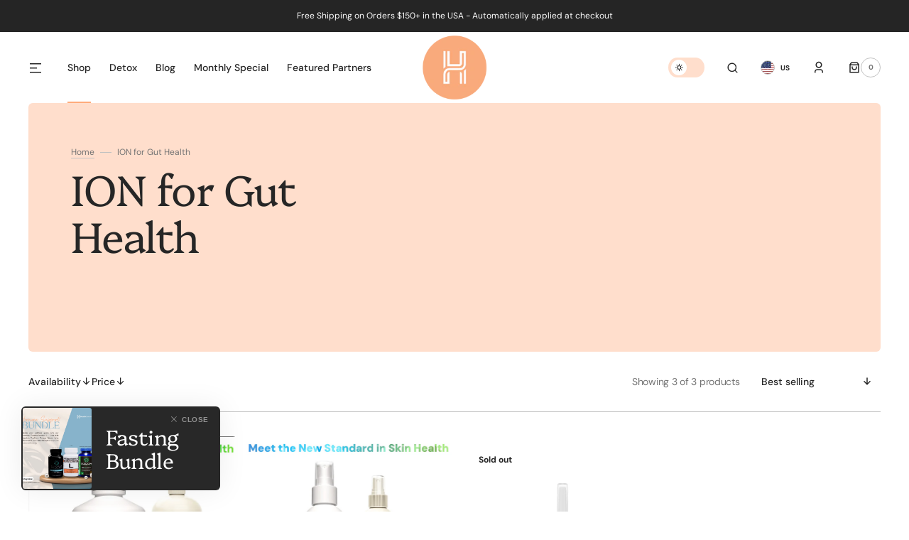

--- FILE ---
content_type: text/html; charset=utf-8
request_url: https://store.healthcenters.com/collections/ion-for-gut-health
body_size: 62891
content:
<!doctype html>
<html class="no-js" lang="en">
	<head>
               <script type='text/javascript'>var easylockdownLocationDisabled = true;</script> <script type='text/javascript' src='//store.healthcenters.com/apps/easylockdown/easylockdown-1.0.8.min.js' data-no-instant></script> <script type='text/javascript'>if( typeof InstantClick == 'object' ) easylockdown.clearData();</script> <style type="text/css">#easylockdown-password-form{padding:30px 0;text-align:center}#easylockdown-wrapper,.easylockdown-form-holder{display:inline-block}#easylockdown-password{vertical-align:top;margin-bottom:16px;padding:8px 15px;line-height:1.2em;outline:0;box-shadow:none}#easylockdown-password-error{display:none;color:#fb8077;text-align:left}#easylockdown-password-error.easylockdown-error{border:1px solid #fb8077}#easylockdown-password-form-button:not(.easylockdown-native-styles){vertical-align:top;display:inline-block!important;height:auto!important;padding:8px 15px;background:#777;border-radius:3px;color:#fff!important;line-height:1.2em;text-decoration:none!important}.easylockdown-instantclick-fix,.easylockdown-item-selector{position:absolute;z-index:-999;display:none;height:0;width:0;font-size:0;line-height:0}.easylockdown-collection-item[data-eld-loc-can],.easylockdown-item-selector+*,.easylockdown-item[data-eld-loc-can]{display:none}.easylockdown404-content-container{padding:50px;text-align:center}.easylockdown404-title-holder .easylockdown-title-404{display:block;margin:0 0 1rem;font-size:2rem;line-height:2.5rem}</style> 




















<script type='text/javascript'>
  if( typeof easylockdown == 'object' ) {
    easylockdown.localeRootUrl = '';
    easylockdown.routerByLocation(); 

    easylockdown.onReady(function(e){
      easylockdown.hideAllLinks();
    });
  }
</script>
		<meta charset="utf-8">
		<meta http-equiv="X-UA-Compatible" content="IE=edge">
		<meta name="viewport" content="width=device-width,initial-scale=1">
		<meta name="theme-color" content="">
		<link rel="canonical" href="https://store.healthcenters.com/collections/ion-for-gut-health">
		<link rel="preconnect" href="https://cdn.shopify.com" crossorigin>
		<script>
			const events = [
				'shopify:block:deselect',
				'shopify:block:select',
				'shopify:section:reorder',
				'shopify:section:deselect',
				'shopify:section:select',
				'shopify:section:unload',
				'shopify:section:load',
				'shopify:inspector:deactivate',
				'shopify:inspector:activate',
			];

			events.forEach(function (item, index) {
				document.addEventListener(item, function () {
					setTimeout(function () {
						if (
							!document
								.querySelectorAll("*[id^='shopify-section-template']")[0]
								.querySelector('.section-under-menu')
						) {
							killHeaderFullWide();
						}

						document
							.querySelectorAll("*[id^='shopify-section-template']")
							.forEach(function (element, index) {
								if (index !== 0) {
									element
										?.querySelector('.js-data--slideshow')
										?.classList?.remove('section-under-menu');
								}
							});

						if (document.querySelectorAll('.section-under-menu').length === 0) {
							killHeaderFullWide();
						}
					}, 0);
				});
			});

			document.addEventListener('DOMContentLoaded', function () {
				setTimeout(function () {
					if (
						!document
							.querySelectorAll("*[id^='shopify-section-template']")[0]
							.querySelector('.section-under-menu')
					) {
						killHeaderFullWide();
					}

					document
						.querySelectorAll("*[id^='shopify-section-template']")
						.forEach(function (element, index) {
							if (index !== 0) {
								element
									?.querySelector('.js-data--slideshow')
									?.classList?.remove('section-under-menu');
							}
						});

					if (document.querySelectorAll('.section-under-menu').length === 0) {
						killHeaderFullWide();
					}
				}, 0);
			});

			function killHeaderFullWide() {
				document
					.querySelector('.header-wrapper')
					.classList.remove('header-wrapper--under-menu-full');
			}
		</script><link
				rel="icon"
				type="image/png"
				href="//store.healthcenters.com/cdn/shop/files/HC-Stamp-FullColor_1.png?crop=center&height=32&v=1707935525&width=32"
			><link rel="preconnect" href="https://fonts.shopifycdn.com" crossorigin><title>ION for Gut Health</title>

		

		

<meta property="og:site_name" content="HealthCenters.com">
<meta property="og:url" content="https://store.healthcenters.com/collections/ion-for-gut-health">
<meta property="og:title" content="ION for Gut Health">
<meta property="og:type" content="product.group">
<meta property="og:description" content="HealthCenters.com"><meta property="og:image" content="http://store.healthcenters.com/cdn/shop/collections/gut-digestion-support-supplement-32oz-front_1.webp?v=1689970139">
  <meta property="og:image:secure_url" content="https://store.healthcenters.com/cdn/shop/collections/gut-digestion-support-supplement-32oz-front_1.webp?v=1689970139">
  <meta property="og:image:width" content="720">
  <meta property="og:image:height" content="720"><meta name="twitter:card" content="summary_large_image">
<meta name="twitter:title" content="ION for Gut Health">
<meta name="twitter:description" content="HealthCenters.com">


		<script src="//store.healthcenters.com/cdn/shop/t/13/assets/constants.js?v=57430444635880596041706637889" defer="defer"></script>
		<script src="//store.healthcenters.com/cdn/shop/t/13/assets/pubsub.js?v=2921868252632587581706637891" defer="defer"></script>
		<script src="//store.healthcenters.com/cdn/shop/t/13/assets/global.js?v=169476860399907401601706637889" defer="defer"></script><script src="//store.healthcenters.com/cdn/shop/t/13/assets/quick-add.js?v=58367672033753817231706637891" defer="defer"></script>
			<script src="//store.healthcenters.com/cdn/shop/t/13/assets/product-form.js?v=68147277516988630661706637891" defer="defer"></script>
		

		<!-- OutlinkStickyBtn CODE Start --><!-- OutlinkStickyBtn END --> <script>window.performance && window.performance.mark && window.performance.mark('shopify.content_for_header.start');</script><meta name="facebook-domain-verification" content="7fon5bv7jhiowy44shtczunu7zbgt0">
<meta id="shopify-digital-wallet" name="shopify-digital-wallet" content="/7698972769/digital_wallets/dialog">
<meta name="shopify-checkout-api-token" content="3f9b5bcb49e294fd868e1a8a87501279">
<meta id="in-context-paypal-metadata" data-shop-id="7698972769" data-venmo-supported="false" data-environment="production" data-locale="en_US" data-paypal-v4="true" data-currency="USD">
<link rel="alternate" type="application/atom+xml" title="Feed" href="/collections/ion-for-gut-health.atom" />
<link rel="alternate" type="application/json+oembed" href="https://store.healthcenters.com/collections/ion-for-gut-health.oembed">
<script async="async" src="/checkouts/internal/preloads.js?locale=en-US"></script>
<link rel="preconnect" href="https://shop.app" crossorigin="anonymous">
<script async="async" src="https://shop.app/checkouts/internal/preloads.js?locale=en-US&shop_id=7698972769" crossorigin="anonymous"></script>
<script id="apple-pay-shop-capabilities" type="application/json">{"shopId":7698972769,"countryCode":"US","currencyCode":"USD","merchantCapabilities":["supports3DS"],"merchantId":"gid:\/\/shopify\/Shop\/7698972769","merchantName":"HealthCenters.com","requiredBillingContactFields":["postalAddress","email","phone"],"requiredShippingContactFields":["postalAddress","email","phone"],"shippingType":"shipping","supportedNetworks":["visa","masterCard","amex","discover","elo","jcb"],"total":{"type":"pending","label":"HealthCenters.com","amount":"1.00"},"shopifyPaymentsEnabled":true,"supportsSubscriptions":true}</script>
<script id="shopify-features" type="application/json">{"accessToken":"3f9b5bcb49e294fd868e1a8a87501279","betas":["rich-media-storefront-analytics"],"domain":"store.healthcenters.com","predictiveSearch":true,"shopId":7698972769,"locale":"en"}</script>
<script>var Shopify = Shopify || {};
Shopify.shop = "hcfproducts.myshopify.com";
Shopify.locale = "en";
Shopify.currency = {"active":"USD","rate":"1.0"};
Shopify.country = "US";
Shopify.theme = {"name":"Sydney","id":123378499681,"schema_name":"Sydney","schema_version":"1.1.2","theme_store_id":2117,"role":"main"};
Shopify.theme.handle = "null";
Shopify.theme.style = {"id":null,"handle":null};
Shopify.cdnHost = "store.healthcenters.com/cdn";
Shopify.routes = Shopify.routes || {};
Shopify.routes.root = "/";</script>
<script type="module">!function(o){(o.Shopify=o.Shopify||{}).modules=!0}(window);</script>
<script>!function(o){function n(){var o=[];function n(){o.push(Array.prototype.slice.apply(arguments))}return n.q=o,n}var t=o.Shopify=o.Shopify||{};t.loadFeatures=n(),t.autoloadFeatures=n()}(window);</script>
<script>
  window.ShopifyPay = window.ShopifyPay || {};
  window.ShopifyPay.apiHost = "shop.app\/pay";
  window.ShopifyPay.redirectState = null;
</script>
<script id="shop-js-analytics" type="application/json">{"pageType":"collection"}</script>
<script defer="defer" async type="module" src="//store.healthcenters.com/cdn/shopifycloud/shop-js/modules/v2/client.init-shop-cart-sync_BT-GjEfc.en.esm.js"></script>
<script defer="defer" async type="module" src="//store.healthcenters.com/cdn/shopifycloud/shop-js/modules/v2/chunk.common_D58fp_Oc.esm.js"></script>
<script defer="defer" async type="module" src="//store.healthcenters.com/cdn/shopifycloud/shop-js/modules/v2/chunk.modal_xMitdFEc.esm.js"></script>
<script type="module">
  await import("//store.healthcenters.com/cdn/shopifycloud/shop-js/modules/v2/client.init-shop-cart-sync_BT-GjEfc.en.esm.js");
await import("//store.healthcenters.com/cdn/shopifycloud/shop-js/modules/v2/chunk.common_D58fp_Oc.esm.js");
await import("//store.healthcenters.com/cdn/shopifycloud/shop-js/modules/v2/chunk.modal_xMitdFEc.esm.js");

  window.Shopify.SignInWithShop?.initShopCartSync?.({"fedCMEnabled":true,"windoidEnabled":true});

</script>
<script>
  window.Shopify = window.Shopify || {};
  if (!window.Shopify.featureAssets) window.Shopify.featureAssets = {};
  window.Shopify.featureAssets['shop-js'] = {"shop-cart-sync":["modules/v2/client.shop-cart-sync_DZOKe7Ll.en.esm.js","modules/v2/chunk.common_D58fp_Oc.esm.js","modules/v2/chunk.modal_xMitdFEc.esm.js"],"init-fed-cm":["modules/v2/client.init-fed-cm_B6oLuCjv.en.esm.js","modules/v2/chunk.common_D58fp_Oc.esm.js","modules/v2/chunk.modal_xMitdFEc.esm.js"],"shop-cash-offers":["modules/v2/client.shop-cash-offers_D2sdYoxE.en.esm.js","modules/v2/chunk.common_D58fp_Oc.esm.js","modules/v2/chunk.modal_xMitdFEc.esm.js"],"shop-login-button":["modules/v2/client.shop-login-button_QeVjl5Y3.en.esm.js","modules/v2/chunk.common_D58fp_Oc.esm.js","modules/v2/chunk.modal_xMitdFEc.esm.js"],"pay-button":["modules/v2/client.pay-button_DXTOsIq6.en.esm.js","modules/v2/chunk.common_D58fp_Oc.esm.js","modules/v2/chunk.modal_xMitdFEc.esm.js"],"shop-button":["modules/v2/client.shop-button_DQZHx9pm.en.esm.js","modules/v2/chunk.common_D58fp_Oc.esm.js","modules/v2/chunk.modal_xMitdFEc.esm.js"],"avatar":["modules/v2/client.avatar_BTnouDA3.en.esm.js"],"init-windoid":["modules/v2/client.init-windoid_CR1B-cfM.en.esm.js","modules/v2/chunk.common_D58fp_Oc.esm.js","modules/v2/chunk.modal_xMitdFEc.esm.js"],"init-shop-for-new-customer-accounts":["modules/v2/client.init-shop-for-new-customer-accounts_C_vY_xzh.en.esm.js","modules/v2/client.shop-login-button_QeVjl5Y3.en.esm.js","modules/v2/chunk.common_D58fp_Oc.esm.js","modules/v2/chunk.modal_xMitdFEc.esm.js"],"init-shop-email-lookup-coordinator":["modules/v2/client.init-shop-email-lookup-coordinator_BI7n9ZSv.en.esm.js","modules/v2/chunk.common_D58fp_Oc.esm.js","modules/v2/chunk.modal_xMitdFEc.esm.js"],"init-shop-cart-sync":["modules/v2/client.init-shop-cart-sync_BT-GjEfc.en.esm.js","modules/v2/chunk.common_D58fp_Oc.esm.js","modules/v2/chunk.modal_xMitdFEc.esm.js"],"shop-toast-manager":["modules/v2/client.shop-toast-manager_DiYdP3xc.en.esm.js","modules/v2/chunk.common_D58fp_Oc.esm.js","modules/v2/chunk.modal_xMitdFEc.esm.js"],"init-customer-accounts":["modules/v2/client.init-customer-accounts_D9ZNqS-Q.en.esm.js","modules/v2/client.shop-login-button_QeVjl5Y3.en.esm.js","modules/v2/chunk.common_D58fp_Oc.esm.js","modules/v2/chunk.modal_xMitdFEc.esm.js"],"init-customer-accounts-sign-up":["modules/v2/client.init-customer-accounts-sign-up_iGw4briv.en.esm.js","modules/v2/client.shop-login-button_QeVjl5Y3.en.esm.js","modules/v2/chunk.common_D58fp_Oc.esm.js","modules/v2/chunk.modal_xMitdFEc.esm.js"],"shop-follow-button":["modules/v2/client.shop-follow-button_CqMgW2wH.en.esm.js","modules/v2/chunk.common_D58fp_Oc.esm.js","modules/v2/chunk.modal_xMitdFEc.esm.js"],"checkout-modal":["modules/v2/client.checkout-modal_xHeaAweL.en.esm.js","modules/v2/chunk.common_D58fp_Oc.esm.js","modules/v2/chunk.modal_xMitdFEc.esm.js"],"shop-login":["modules/v2/client.shop-login_D91U-Q7h.en.esm.js","modules/v2/chunk.common_D58fp_Oc.esm.js","modules/v2/chunk.modal_xMitdFEc.esm.js"],"lead-capture":["modules/v2/client.lead-capture_BJmE1dJe.en.esm.js","modules/v2/chunk.common_D58fp_Oc.esm.js","modules/v2/chunk.modal_xMitdFEc.esm.js"],"payment-terms":["modules/v2/client.payment-terms_Ci9AEqFq.en.esm.js","modules/v2/chunk.common_D58fp_Oc.esm.js","modules/v2/chunk.modal_xMitdFEc.esm.js"]};
</script>
<script>(function() {
  var isLoaded = false;
  function asyncLoad() {
    if (isLoaded) return;
    isLoaded = true;
    var urls = ["https:\/\/static.klaviyo.com\/onsite\/js\/klaviyo.js?company_id=QuEbAz\u0026shop=hcfproducts.myshopify.com","\/\/cdn.shopify.com\/proxy\/820af0da000d780f18e279ac13a22ae2462f4da494b636a70303d6701dde3941\/api.goaffpro.com\/loader.js?shop=hcfproducts.myshopify.com\u0026sp-cache-control=cHVibGljLCBtYXgtYWdlPTkwMA","https:\/\/cdn-bundler.nice-team.net\/app\/js\/bundler.js?shop=hcfproducts.myshopify.com","https:\/\/script.tapfiliate.com\/tapfiliate.js?shop=hcfproducts.myshopify.com","https:\/\/script.tapfiliate.com\/shopify\/scripts\/detect\/47550-b1c481?shop=hcfproducts.myshopify.com","https:\/\/stack-discounts.merchantyard.com\/js\/integrations\/script.js?v=1844\u0026shop=hcfproducts.myshopify.com","https:\/\/evey-files.s3.amazonaws.com\/js\/online_store.js?shop=hcfproducts.myshopify.com"];
    for (var i = 0; i < urls.length; i++) {
      var s = document.createElement('script');
      s.type = 'text/javascript';
      s.async = true;
      s.src = urls[i];
      var x = document.getElementsByTagName('script')[0];
      x.parentNode.insertBefore(s, x);
    }
  };
  if(window.attachEvent) {
    window.attachEvent('onload', asyncLoad);
  } else {
    window.addEventListener('load', asyncLoad, false);
  }
})();</script>
<script id="__st">var __st={"a":7698972769,"offset":-18000,"reqid":"6ea24885-8f73-4962-a696-e1f9344d2d71-1769451662","pageurl":"store.healthcenters.com\/collections\/ion-for-gut-health","u":"13bcb9987bb9","p":"collection","rtyp":"collection","rid":304130916449};</script>
<script>window.ShopifyPaypalV4VisibilityTracking = true;</script>
<script id="captcha-bootstrap">!function(){'use strict';const t='contact',e='account',n='new_comment',o=[[t,t],['blogs',n],['comments',n],[t,'customer']],c=[[e,'customer_login'],[e,'guest_login'],[e,'recover_customer_password'],[e,'create_customer']],r=t=>t.map((([t,e])=>`form[action*='/${t}']:not([data-nocaptcha='true']) input[name='form_type'][value='${e}']`)).join(','),a=t=>()=>t?[...document.querySelectorAll(t)].map((t=>t.form)):[];function s(){const t=[...o],e=r(t);return a(e)}const i='password',u='form_key',d=['recaptcha-v3-token','g-recaptcha-response','h-captcha-response',i],f=()=>{try{return window.sessionStorage}catch{return}},m='__shopify_v',_=t=>t.elements[u];function p(t,e,n=!1){try{const o=window.sessionStorage,c=JSON.parse(o.getItem(e)),{data:r}=function(t){const{data:e,action:n}=t;return t[m]||n?{data:e,action:n}:{data:t,action:n}}(c);for(const[e,n]of Object.entries(r))t.elements[e]&&(t.elements[e].value=n);n&&o.removeItem(e)}catch(o){console.error('form repopulation failed',{error:o})}}const l='form_type',E='cptcha';function T(t){t.dataset[E]=!0}const w=window,h=w.document,L='Shopify',v='ce_forms',y='captcha';let A=!1;((t,e)=>{const n=(g='f06e6c50-85a8-45c8-87d0-21a2b65856fe',I='https://cdn.shopify.com/shopifycloud/storefront-forms-hcaptcha/ce_storefront_forms_captcha_hcaptcha.v1.5.2.iife.js',D={infoText:'Protected by hCaptcha',privacyText:'Privacy',termsText:'Terms'},(t,e,n)=>{const o=w[L][v],c=o.bindForm;if(c)return c(t,g,e,D).then(n);var r;o.q.push([[t,g,e,D],n]),r=I,A||(h.body.append(Object.assign(h.createElement('script'),{id:'captcha-provider',async:!0,src:r})),A=!0)});var g,I,D;w[L]=w[L]||{},w[L][v]=w[L][v]||{},w[L][v].q=[],w[L][y]=w[L][y]||{},w[L][y].protect=function(t,e){n(t,void 0,e),T(t)},Object.freeze(w[L][y]),function(t,e,n,w,h,L){const[v,y,A,g]=function(t,e,n){const i=e?o:[],u=t?c:[],d=[...i,...u],f=r(d),m=r(i),_=r(d.filter((([t,e])=>n.includes(e))));return[a(f),a(m),a(_),s()]}(w,h,L),I=t=>{const e=t.target;return e instanceof HTMLFormElement?e:e&&e.form},D=t=>v().includes(t);t.addEventListener('submit',(t=>{const e=I(t);if(!e)return;const n=D(e)&&!e.dataset.hcaptchaBound&&!e.dataset.recaptchaBound,o=_(e),c=g().includes(e)&&(!o||!o.value);(n||c)&&t.preventDefault(),c&&!n&&(function(t){try{if(!f())return;!function(t){const e=f();if(!e)return;const n=_(t);if(!n)return;const o=n.value;o&&e.removeItem(o)}(t);const e=Array.from(Array(32),(()=>Math.random().toString(36)[2])).join('');!function(t,e){_(t)||t.append(Object.assign(document.createElement('input'),{type:'hidden',name:u})),t.elements[u].value=e}(t,e),function(t,e){const n=f();if(!n)return;const o=[...t.querySelectorAll(`input[type='${i}']`)].map((({name:t})=>t)),c=[...d,...o],r={};for(const[a,s]of new FormData(t).entries())c.includes(a)||(r[a]=s);n.setItem(e,JSON.stringify({[m]:1,action:t.action,data:r}))}(t,e)}catch(e){console.error('failed to persist form',e)}}(e),e.submit())}));const S=(t,e)=>{t&&!t.dataset[E]&&(n(t,e.some((e=>e===t))),T(t))};for(const o of['focusin','change'])t.addEventListener(o,(t=>{const e=I(t);D(e)&&S(e,y())}));const B=e.get('form_key'),M=e.get(l),P=B&&M;t.addEventListener('DOMContentLoaded',(()=>{const t=y();if(P)for(const e of t)e.elements[l].value===M&&p(e,B);[...new Set([...A(),...v().filter((t=>'true'===t.dataset.shopifyCaptcha))])].forEach((e=>S(e,t)))}))}(h,new URLSearchParams(w.location.search),n,t,e,['guest_login'])})(!0,!0)}();</script>
<script integrity="sha256-4kQ18oKyAcykRKYeNunJcIwy7WH5gtpwJnB7kiuLZ1E=" data-source-attribution="shopify.loadfeatures" defer="defer" src="//store.healthcenters.com/cdn/shopifycloud/storefront/assets/storefront/load_feature-a0a9edcb.js" crossorigin="anonymous"></script>
<script crossorigin="anonymous" defer="defer" src="//store.healthcenters.com/cdn/shopifycloud/storefront/assets/shopify_pay/storefront-65b4c6d7.js?v=20250812"></script>
<script data-source-attribution="shopify.dynamic_checkout.dynamic.init">var Shopify=Shopify||{};Shopify.PaymentButton=Shopify.PaymentButton||{isStorefrontPortableWallets:!0,init:function(){window.Shopify.PaymentButton.init=function(){};var t=document.createElement("script");t.src="https://store.healthcenters.com/cdn/shopifycloud/portable-wallets/latest/portable-wallets.en.js",t.type="module",document.head.appendChild(t)}};
</script>
<script data-source-attribution="shopify.dynamic_checkout.buyer_consent">
  function portableWalletsHideBuyerConsent(e){var t=document.getElementById("shopify-buyer-consent"),n=document.getElementById("shopify-subscription-policy-button");t&&n&&(t.classList.add("hidden"),t.setAttribute("aria-hidden","true"),n.removeEventListener("click",e))}function portableWalletsShowBuyerConsent(e){var t=document.getElementById("shopify-buyer-consent"),n=document.getElementById("shopify-subscription-policy-button");t&&n&&(t.classList.remove("hidden"),t.removeAttribute("aria-hidden"),n.addEventListener("click",e))}window.Shopify?.PaymentButton&&(window.Shopify.PaymentButton.hideBuyerConsent=portableWalletsHideBuyerConsent,window.Shopify.PaymentButton.showBuyerConsent=portableWalletsShowBuyerConsent);
</script>
<script data-source-attribution="shopify.dynamic_checkout.cart.bootstrap">document.addEventListener("DOMContentLoaded",(function(){function t(){return document.querySelector("shopify-accelerated-checkout-cart, shopify-accelerated-checkout")}if(t())Shopify.PaymentButton.init();else{new MutationObserver((function(e,n){t()&&(Shopify.PaymentButton.init(),n.disconnect())})).observe(document.body,{childList:!0,subtree:!0})}}));
</script>
<link id="shopify-accelerated-checkout-styles" rel="stylesheet" media="screen" href="https://store.healthcenters.com/cdn/shopifycloud/portable-wallets/latest/accelerated-checkout-backwards-compat.css" crossorigin="anonymous">
<style id="shopify-accelerated-checkout-cart">
        #shopify-buyer-consent {
  margin-top: 1em;
  display: inline-block;
  width: 100%;
}

#shopify-buyer-consent.hidden {
  display: none;
}

#shopify-subscription-policy-button {
  background: none;
  border: none;
  padding: 0;
  text-decoration: underline;
  font-size: inherit;
  cursor: pointer;
}

#shopify-subscription-policy-button::before {
  box-shadow: none;
}

      </style>
<script id="sections-script" data-sections="header,footer" defer="defer" src="//store.healthcenters.com/cdn/shop/t/13/compiled_assets/scripts.js?v=2286"></script>
<script>window.performance && window.performance.mark && window.performance.mark('shopify.content_for_header.end');</script>


		<style data-shopify>
			   @font-face {
  font-family: "DM Sans";
  font-weight: 400;
  font-style: normal;
  font-display: swap;
  src: url("//store.healthcenters.com/cdn/fonts/dm_sans/dmsans_n4.ec80bd4dd7e1a334c969c265873491ae56018d72.woff2") format("woff2"),
       url("//store.healthcenters.com/cdn/fonts/dm_sans/dmsans_n4.87bdd914d8a61247b911147ae68e754d695c58a6.woff") format("woff");
}

			   @font-face {
  font-family: Platypi;
  font-weight: 300;
  font-style: normal;
  font-display: swap;
  src: url("//store.healthcenters.com/cdn/fonts/platypi/platypi_n3.ca2828fbaa4e8cdd776c210f4bde9eebc87cbc7d.woff2") format("woff2"),
       url("//store.healthcenters.com/cdn/fonts/platypi/platypi_n3.e0a33bb0825d6f004d3a36a491393238de4feafa.woff") format("woff");
}

			   @font-face {
  font-family: "DM Sans";
  font-weight: 700;
  font-style: normal;
  font-display: swap;
  src: url("//store.healthcenters.com/cdn/fonts/dm_sans/dmsans_n7.97e21d81502002291ea1de8aefb79170c6946ce5.woff2") format("woff2"),
       url("//store.healthcenters.com/cdn/fonts/dm_sans/dmsans_n7.af5c214f5116410ca1d53a2090665620e78e2e1b.woff") format("woff");
}

			   @font-face {
  font-family: Platypi;
  font-weight: 300;
  font-style: normal;
  font-display: swap;
  src: url("//store.healthcenters.com/cdn/fonts/platypi/platypi_n3.ca2828fbaa4e8cdd776c210f4bde9eebc87cbc7d.woff2") format("woff2"),
       url("//store.healthcenters.com/cdn/fonts/platypi/platypi_n3.e0a33bb0825d6f004d3a36a491393238de4feafa.woff") format("woff");
}

			   @font-face {
  font-family: "DM Sans";
  font-weight: 300;
  font-style: normal;
  font-display: swap;
  src: url("//store.healthcenters.com/cdn/fonts/dm_sans/dmsans_n3.d218434bb518134511e5205d90c23cfb8a1b261b.woff2") format("woff2"),
       url("//store.healthcenters.com/cdn/fonts/dm_sans/dmsans_n3.0c324a11de656e0e3f656188ad5de9ff34f70c04.woff") format("woff");
}

			   @font-face {
  font-family: "DM Sans";
  font-weight: 400;
  font-style: normal;
  font-display: swap;
  src: url("//store.healthcenters.com/cdn/fonts/dm_sans/dmsans_n4.ec80bd4dd7e1a334c969c265873491ae56018d72.woff2") format("woff2"),
       url("//store.healthcenters.com/cdn/fonts/dm_sans/dmsans_n4.87bdd914d8a61247b911147ae68e754d695c58a6.woff") format("woff");
}

			@font-face {
  font-family: "DM Sans";
  font-weight: 500;
  font-style: normal;
  font-display: swap;
  src: url("//store.healthcenters.com/cdn/fonts/dm_sans/dmsans_n5.8a0f1984c77eb7186ceb87c4da2173ff65eb012e.woff2") format("woff2"),
       url("//store.healthcenters.com/cdn/fonts/dm_sans/dmsans_n5.9ad2e755a89e15b3d6c53259daad5fc9609888e6.woff") format("woff");
}

			   @font-face {
  font-family: "DM Sans";
  font-weight: 700;
  font-style: normal;
  font-display: swap;
  src: url("//store.healthcenters.com/cdn/fonts/dm_sans/dmsans_n7.97e21d81502002291ea1de8aefb79170c6946ce5.woff2") format("woff2"),
       url("//store.healthcenters.com/cdn/fonts/dm_sans/dmsans_n7.af5c214f5116410ca1d53a2090665620e78e2e1b.woff") format("woff");
}

			   @font-face {
  font-family: "DM Sans";
  font-weight: 400;
  font-style: italic;
  font-display: swap;
  src: url("//store.healthcenters.com/cdn/fonts/dm_sans/dmsans_i4.b8fe05e69ee95d5a53155c346957d8cbf5081c1a.woff2") format("woff2"),
       url("//store.healthcenters.com/cdn/fonts/dm_sans/dmsans_i4.403fe28ee2ea63e142575c0aa47684d65f8c23a0.woff") format("woff");
}

			   @font-face {
  font-family: Platypi;
  font-weight: 300;
  font-style: italic;
  font-display: swap;
  src: url("//store.healthcenters.com/cdn/fonts/platypi/platypi_i3.69f3f79901aecf050a7ef489ca4a80c95acc9f6d.woff2") format("woff2"),
       url("//store.healthcenters.com/cdn/fonts/platypi/platypi_i3.dad477b731819d78fa6a885bd453f7bac4bdcc07.woff") format("woff");
}

			   @font-face {
  font-family: "DM Sans";
  font-weight: 700;
  font-style: italic;
  font-display: swap;
  src: url("//store.healthcenters.com/cdn/fonts/dm_sans/dmsans_i7.52b57f7d7342eb7255084623d98ab83fd96e7f9b.woff2") format("woff2"),
       url("//store.healthcenters.com/cdn/fonts/dm_sans/dmsans_i7.d5e14ef18a1d4a8ce78a4187580b4eb1759c2eda.woff") format("woff");
}


			   :root {

			   --font-body-family: "DM Sans", sans-serif;
			   --font-body-style: normal;
			   --font-body-weight: 400;

			   --font-body-size: 18px;
			   --font-body-line-height: 1.5;
			   --font-secondary-text: 14px;

			   --font-heading-family: Platypi, serif;
			   --font-heading-style: normal;
			   --font-heading-weight: 300;
			   --font-heading-letter-spacing: -0.2em;
			   --font-heading-line-height: 1.1;

			   --font-subtitle-family: "DM Sans", sans-serif;
			   --font-subtitle-style: normal;
			   --font-subtitle-weight: 700;
			   --font-subtitle-text-transform: uppercase;
			   --font-subtitle-size: 10px;

			   --font-heading-h1-size: 60px;
			   --font-heading-h2-size: 45px;
			   --font-heading-h3-size: 40px;
			   --font-heading-h4-size: 30px;
			   --font-heading-h5-size: 22px;
			   --font-heading-h6-size: 16px;

			   --font-heading-card-family: Platypi, serif;
			   --font-heading-card-style: normal;
			   --font-heading-card-weight: 300;
			   --font-text-card-family: "DM Sans", sans-serif;
			   --font-text-card-style: normal;
			   --font-text-card-weight: 400;

			   --font-heading-card-size: 20px;
			   --font-text-card-size: 14px;

			   --font-button-family: "DM Sans", sans-serif;
			   --font-button-style: normal;
			   --font-button-weight: 700;
			   --font-button-text-transform: uppercase;

			   --font-button-family: "DM Sans", sans-serif;
			   --font-button-style: normal;
			   --font-button-weight: 700;
			   --font-button-text-transform: uppercase;
			   --font-button-letter-spacing: -0.01em;
			   --font-subtitle-letter-spacing: 0.06em;

			   --font-header-menu-family: "DM Sans", sans-serif;
			   --font-header-menu-style: normal;
			   --font-header-menu-weight: 500;
				 --font-header-menu-link-size: 14px;
			   --font-header-menu-text-transform: none;

			   --font-footer-menu-family: "DM Sans", sans-serif;
			   --font-footer-menu-style: normal;
			   --font-footer-menu-weight: 400;
			   --font-footer-link-size: 14px;
			   --font-footer-bottom-link-size: 14px;

				--font-popups-heading-family: Platypi, serif;
				--font-popups-heading-style: normal;
				--font-popups-heading-weight: 300;
				--font-popups-text-family: "DM Sans", sans-serif;
				--font-popups-text-style: normal;
				--font-popups-text-weight: 400;
				--font-popup-heading-size: 30px;
				--font-popup-text-size: 14px;
				--font-notification-heading-size: 30px;
				--font-notification-text-size: 14px;

			   --color-base-text: 38, 38, 38;
			   --color-base-text-default: 38, 38, 38;
			   --color-secondary-text: 116, 116, 116;
			   --color-subheading: 116, 116, 116;
			   --color-title-text: 38, 38, 38;

			   --color-base-text-dark: , , ;
			   --color-title-text-dark: , , ;

			   --color-base-background-1: 255, 255, 255;
			   --color-base-background-2: 255, 222, 204;
			   --color-base-background-5: 255, 255, 255;
			   --color-base-background-3: 255, 171, 123;
			   --color-base-background-4: 40, 40, 40;

			   --color-announcement-bar-background-1: 37, 37, 37;
			   --color-announcement-bar-background-2: 238, 238, 238;

				 --color-header-background: 255, 255, 255;

			   --color-base-solid-button-labels: 255, 255, 255;
			   --color-base-button-background: 0, 0, 0;
			   --color-base-outline-button-labels: 255, 171, 123;
			   --color-secondary-button-labels: 0, 0, 0;
			   --color-tertiary-button-labels: 116, 116, 116;
			   --color-tertiary-button-background: , , ;
			   --payment-terms-background-color: #fff;
			   --color-overlay-background: 0, 0, 0;
			   --color-accent: 255, 171, 123;
			   --color-accent-default: 255, 171, 123;

			   --color-base-background-input: 255, 222, 204;

			   --color-base-border-input: 193, 193, 193;
			   --color-hover-border-input: 38, 38, 38;

			   --color-badge-icon: 38, 38, 38;
			   --color-background-badge-icon: 255, 255, 255;
			   --color-border: 193, 193, 193;
			   --color-background-card: 255, 255, 255
			   }

			   *,
			   *::before,
			   *::after {
			   box-sizing: inherit;
			   }

			   html {
			   box-sizing: border-box;
			   font-size: 10px;
			   height: 100%;
			   }

			   body {
			   position: relative;
			   display: grid;
			   grid-template-rows: auto auto 1fr auto;
			   grid-template-columns: 100%;
			   min-height: 100%;
			   margin: 0;
			   font-size: var(--font-body-size);
			   font-family: var(--font-body-family);
			   font-style: var(--font-body-style);
			   font-weight: var(--font-body-weight);
			   line-height: var(--font-body-line-height);
			   overflow-x: hidden;
			   }
		</style>
		<link href="//store.healthcenters.com/cdn/shop/t/13/assets/swiper-bundle.min.css?v=67104566617031410831706637893" rel="stylesheet" type="text/css" media="all" />
		<link href="//store.healthcenters.com/cdn/shop/t/13/assets/base.css?v=141397284027242432831711467882" rel="stylesheet" type="text/css" media="all" />
<link
				rel="stylesheet"
				href="//store.healthcenters.com/cdn/shop/t/13/assets/component-predictive-search.css?v=125964441760431881091706637889"
				media="print"
				onload="this.media='all'"
			><link
				rel="preload"
				as="font"
				href="//store.healthcenters.com/cdn/fonts/dm_sans/dmsans_n4.ec80bd4dd7e1a334c969c265873491ae56018d72.woff2"
				type="font/woff2"
				crossorigin
			><link
				rel="preload"
				as="font"
				href="//store.healthcenters.com/cdn/fonts/platypi/platypi_n3.ca2828fbaa4e8cdd776c210f4bde9eebc87cbc7d.woff2"
				type="font/woff2"
				crossorigin
			><script>
			document.documentElement.className =
				document.documentElement.className.replace('no-js', 'js');
			if (Shopify.designMode) {
				document.documentElement.classList.add('shopify-design-mode');
			}
		</script>
		<script src="//store.healthcenters.com/cdn/shop/t/13/assets/jquery-3.6.0.js?v=32573363768646652941706637890" defer="defer"></script>
		<script src="//store.healthcenters.com/cdn/shop/t/13/assets/popup.js?v=110370486556622095471706637890" defer="defer"></script>
		
			<script src="//store.healthcenters.com/cdn/shop/t/13/assets/scroll-top.js?v=148004363687240193071706637891" defer="defer"></script>
		
		
		<script
			src="//store.healthcenters.com/cdn/shop/t/13/assets/swiper-bundle.min.js?v=59665753948720967221706637893"
			defer="defer"
		></script>
		<script src="//store.healthcenters.com/cdn/shop/t/13/assets/jarallax.js?v=93128699462010326281706637890" defer="defer"></script>
		<script
			src="//store.healthcenters.com/cdn/shop/t/13/assets/jarallax-video.min.js?v=155869405244917713301706637890"
			defer="defer"
		></script>
		<script src="//store.healthcenters.com/cdn/shop/t/13/assets/rellax.min.js?v=98552639405515042581706637891" defer="defer"></script>
		<script src="//store.healthcenters.com/cdn/shop/t/13/assets/gsap.min.js?v=57589129105320572601706637890" defer="defer"></script>
		<script src="//store.healthcenters.com/cdn/shop/t/13/assets/split-type.js?v=120366266086175973741706637893" defer="defer"></script>

		<script src="//store.healthcenters.com/cdn/shop/t/13/assets/image-parallax.js?v=93597832101404027351706637890" defer="defer"></script>

		<script
			src="//store.healthcenters.com/cdn/shop/t/13/assets/section-instagram-slider.js?v=86104284684003784821706637892"
			defer="defer"
		></script>
		<script
			src="//store.healthcenters.com/cdn/shop/t/13/assets/ScrollTrigger.min.js?v=172410024157382806541706637891"
			defer="defer"
		></script>
		<script
			src="//store.healthcenters.com/cdn/shop/t/13/assets/jquery.marquee.min.js?v=98632651530648313041706637890"
			defer="defer"
		></script>
      <!-- Meta Pixel Code -->
<script>
!function(f,b,e,v,n,t,s)
{if(f.fbq)return;n=f.fbq=function(){n.callMethod?
n.callMethod.apply(n,arguments):n.queue.push(arguments)};
if(!f._fbq)f._fbq=n;n.push=n;n.loaded=!0;n.version='2.0';
n.queue=[];t=b.createElement(e);t.async=!0;
t.src=v;s=b.getElementsByTagName(e)[0];
s.parentNode.insertBefore(t,s)}(window, document,'script',
'https://connect.facebook.net/en_US/fbevents.js');
fbq('init', '788512505790032');
fbq('track', 'PageView');
</script>
<noscript><img height="1" width="1" style="display:none"
src="https://www.facebook.com/tr?id=788512505790032&ev=PageView&noscript=1"
/></noscript>
<!-- End Meta Pixel Code -->
	<script src="https://cdn.shopify.com/extensions/c1eb4680-ad4e-49c3-898d-493ebb06e626/affirm-pay-over-time-messaging-9/assets/affirm-cart-drawer-embed-handler.js" type="text/javascript" defer="defer"></script>
<script src="https://cdn.shopify.com/extensions/019b0ca3-aa13-7aa2-a0b4-6cb667a1f6f7/essential-countdown-timer-55/assets/countdown_timer_essential_apps.min.js" type="text/javascript" defer="defer"></script>
<link href="https://monorail-edge.shopifysvc.com" rel="dns-prefetch">
<script>(function(){if ("sendBeacon" in navigator && "performance" in window) {try {var session_token_from_headers = performance.getEntriesByType('navigation')[0].serverTiming.find(x => x.name == '_s').description;} catch {var session_token_from_headers = undefined;}var session_cookie_matches = document.cookie.match(/_shopify_s=([^;]*)/);var session_token_from_cookie = session_cookie_matches && session_cookie_matches.length === 2 ? session_cookie_matches[1] : "";var session_token = session_token_from_headers || session_token_from_cookie || "";function handle_abandonment_event(e) {var entries = performance.getEntries().filter(function(entry) {return /monorail-edge.shopifysvc.com/.test(entry.name);});if (!window.abandonment_tracked && entries.length === 0) {window.abandonment_tracked = true;var currentMs = Date.now();var navigation_start = performance.timing.navigationStart;var payload = {shop_id: 7698972769,url: window.location.href,navigation_start,duration: currentMs - navigation_start,session_token,page_type: "collection"};window.navigator.sendBeacon("https://monorail-edge.shopifysvc.com/v1/produce", JSON.stringify({schema_id: "online_store_buyer_site_abandonment/1.1",payload: payload,metadata: {event_created_at_ms: currentMs,event_sent_at_ms: currentMs}}));}}window.addEventListener('pagehide', handle_abandonment_event);}}());</script>
<script id="web-pixels-manager-setup">(function e(e,d,r,n,o){if(void 0===o&&(o={}),!Boolean(null===(a=null===(i=window.Shopify)||void 0===i?void 0:i.analytics)||void 0===a?void 0:a.replayQueue)){var i,a;window.Shopify=window.Shopify||{};var t=window.Shopify;t.analytics=t.analytics||{};var s=t.analytics;s.replayQueue=[],s.publish=function(e,d,r){return s.replayQueue.push([e,d,r]),!0};try{self.performance.mark("wpm:start")}catch(e){}var l=function(){var e={modern:/Edge?\/(1{2}[4-9]|1[2-9]\d|[2-9]\d{2}|\d{4,})\.\d+(\.\d+|)|Firefox\/(1{2}[4-9]|1[2-9]\d|[2-9]\d{2}|\d{4,})\.\d+(\.\d+|)|Chrom(ium|e)\/(9{2}|\d{3,})\.\d+(\.\d+|)|(Maci|X1{2}).+ Version\/(15\.\d+|(1[6-9]|[2-9]\d|\d{3,})\.\d+)([,.]\d+|)( \(\w+\)|)( Mobile\/\w+|) Safari\/|Chrome.+OPR\/(9{2}|\d{3,})\.\d+\.\d+|(CPU[ +]OS|iPhone[ +]OS|CPU[ +]iPhone|CPU IPhone OS|CPU iPad OS)[ +]+(15[._]\d+|(1[6-9]|[2-9]\d|\d{3,})[._]\d+)([._]\d+|)|Android:?[ /-](13[3-9]|1[4-9]\d|[2-9]\d{2}|\d{4,})(\.\d+|)(\.\d+|)|Android.+Firefox\/(13[5-9]|1[4-9]\d|[2-9]\d{2}|\d{4,})\.\d+(\.\d+|)|Android.+Chrom(ium|e)\/(13[3-9]|1[4-9]\d|[2-9]\d{2}|\d{4,})\.\d+(\.\d+|)|SamsungBrowser\/([2-9]\d|\d{3,})\.\d+/,legacy:/Edge?\/(1[6-9]|[2-9]\d|\d{3,})\.\d+(\.\d+|)|Firefox\/(5[4-9]|[6-9]\d|\d{3,})\.\d+(\.\d+|)|Chrom(ium|e)\/(5[1-9]|[6-9]\d|\d{3,})\.\d+(\.\d+|)([\d.]+$|.*Safari\/(?![\d.]+ Edge\/[\d.]+$))|(Maci|X1{2}).+ Version\/(10\.\d+|(1[1-9]|[2-9]\d|\d{3,})\.\d+)([,.]\d+|)( \(\w+\)|)( Mobile\/\w+|) Safari\/|Chrome.+OPR\/(3[89]|[4-9]\d|\d{3,})\.\d+\.\d+|(CPU[ +]OS|iPhone[ +]OS|CPU[ +]iPhone|CPU IPhone OS|CPU iPad OS)[ +]+(10[._]\d+|(1[1-9]|[2-9]\d|\d{3,})[._]\d+)([._]\d+|)|Android:?[ /-](13[3-9]|1[4-9]\d|[2-9]\d{2}|\d{4,})(\.\d+|)(\.\d+|)|Mobile Safari.+OPR\/([89]\d|\d{3,})\.\d+\.\d+|Android.+Firefox\/(13[5-9]|1[4-9]\d|[2-9]\d{2}|\d{4,})\.\d+(\.\d+|)|Android.+Chrom(ium|e)\/(13[3-9]|1[4-9]\d|[2-9]\d{2}|\d{4,})\.\d+(\.\d+|)|Android.+(UC? ?Browser|UCWEB|U3)[ /]?(15\.([5-9]|\d{2,})|(1[6-9]|[2-9]\d|\d{3,})\.\d+)\.\d+|SamsungBrowser\/(5\.\d+|([6-9]|\d{2,})\.\d+)|Android.+MQ{2}Browser\/(14(\.(9|\d{2,})|)|(1[5-9]|[2-9]\d|\d{3,})(\.\d+|))(\.\d+|)|K[Aa][Ii]OS\/(3\.\d+|([4-9]|\d{2,})\.\d+)(\.\d+|)/},d=e.modern,r=e.legacy,n=navigator.userAgent;return n.match(d)?"modern":n.match(r)?"legacy":"unknown"}(),u="modern"===l?"modern":"legacy",c=(null!=n?n:{modern:"",legacy:""})[u],f=function(e){return[e.baseUrl,"/wpm","/b",e.hashVersion,"modern"===e.buildTarget?"m":"l",".js"].join("")}({baseUrl:d,hashVersion:r,buildTarget:u}),m=function(e){var d=e.version,r=e.bundleTarget,n=e.surface,o=e.pageUrl,i=e.monorailEndpoint;return{emit:function(e){var a=e.status,t=e.errorMsg,s=(new Date).getTime(),l=JSON.stringify({metadata:{event_sent_at_ms:s},events:[{schema_id:"web_pixels_manager_load/3.1",payload:{version:d,bundle_target:r,page_url:o,status:a,surface:n,error_msg:t},metadata:{event_created_at_ms:s}}]});if(!i)return console&&console.warn&&console.warn("[Web Pixels Manager] No Monorail endpoint provided, skipping logging."),!1;try{return self.navigator.sendBeacon.bind(self.navigator)(i,l)}catch(e){}var u=new XMLHttpRequest;try{return u.open("POST",i,!0),u.setRequestHeader("Content-Type","text/plain"),u.send(l),!0}catch(e){return console&&console.warn&&console.warn("[Web Pixels Manager] Got an unhandled error while logging to Monorail."),!1}}}}({version:r,bundleTarget:l,surface:e.surface,pageUrl:self.location.href,monorailEndpoint:e.monorailEndpoint});try{o.browserTarget=l,function(e){var d=e.src,r=e.async,n=void 0===r||r,o=e.onload,i=e.onerror,a=e.sri,t=e.scriptDataAttributes,s=void 0===t?{}:t,l=document.createElement("script"),u=document.querySelector("head"),c=document.querySelector("body");if(l.async=n,l.src=d,a&&(l.integrity=a,l.crossOrigin="anonymous"),s)for(var f in s)if(Object.prototype.hasOwnProperty.call(s,f))try{l.dataset[f]=s[f]}catch(e){}if(o&&l.addEventListener("load",o),i&&l.addEventListener("error",i),u)u.appendChild(l);else{if(!c)throw new Error("Did not find a head or body element to append the script");c.appendChild(l)}}({src:f,async:!0,onload:function(){if(!function(){var e,d;return Boolean(null===(d=null===(e=window.Shopify)||void 0===e?void 0:e.analytics)||void 0===d?void 0:d.initialized)}()){var d=window.webPixelsManager.init(e)||void 0;if(d){var r=window.Shopify.analytics;r.replayQueue.forEach((function(e){var r=e[0],n=e[1],o=e[2];d.publishCustomEvent(r,n,o)})),r.replayQueue=[],r.publish=d.publishCustomEvent,r.visitor=d.visitor,r.initialized=!0}}},onerror:function(){return m.emit({status:"failed",errorMsg:"".concat(f," has failed to load")})},sri:function(e){var d=/^sha384-[A-Za-z0-9+/=]+$/;return"string"==typeof e&&d.test(e)}(c)?c:"",scriptDataAttributes:o}),m.emit({status:"loading"})}catch(e){m.emit({status:"failed",errorMsg:(null==e?void 0:e.message)||"Unknown error"})}}})({shopId: 7698972769,storefrontBaseUrl: "https://store.healthcenters.com",extensionsBaseUrl: "https://extensions.shopifycdn.com/cdn/shopifycloud/web-pixels-manager",monorailEndpoint: "https://monorail-edge.shopifysvc.com/unstable/produce_batch",surface: "storefront-renderer",enabledBetaFlags: ["2dca8a86"],webPixelsConfigList: [{"id":"1073774689","configuration":"{\"trackingDomainUrl\":\"www.pompapartners.com\",\"networkId\":\"2018\",\"advertiserId\":\"3\",\"integrationShopifyV2Id\":\"1\",\"clickBehaviorMode\":\"basic\",\"clickScript\":\"NULL\",\"conversionBehaviorMode\":\"custom\",\"conversionScript\":\"const lineItems \\u003d event.data.checkout.lineItems.map((item) \\u003d\\u003e({  ps: item.variant?.sku ?? \\u0027\\u0027,  vs: item.variant?.sku ?? \\u0027\\u0027,  p: item.variant?.price.amount,  qty: item.quantity,  ds: item.discountAllocations?.length \\u003e 0 ? item.discountAllocations[0]?.amount?.amount ?? 0 : 0}));let order \\u003d {  oid: checkout.order.id,  amt: checkout.subtotalPrice.amount,  bs: checkout.shippingAddress?.province ?? \\u0027\\u0027,  bc: checkout.shippingAddress?.country ?? \\u0027\\u0027,  cc: checkout.discountApplications.find(discount \\u003d\\u003e discount.type \\u003d\\u003d\\u003d \\\"DISCOUNT_CODE\\\")?.title ?? \\u0027\\u0027,  items: lineItems};EF.conversion({  transaction_id: EF.urlParameter(\\u0027_ef_transaction_id\\u0027),  advertiser_id: integrationSettings.advertiserId.toString(),  amount: event.data.checkout.subtotalPrice.amount,  email: event.data.checkout.email,  adv1: EF.urlParameter(\\u0027adv1\\u0027),  adv2: EF.urlParameter(\\u0027adv2\\u0027),  adv3: EF.urlParameter(\\u0027adv3\\u0027),  adv4: EF.urlParameter(\\u0027adv4\\u0027),  adv5: EF.urlParameter(\\u0027adv5\\u0027),  order_id: checkout.order.id,  order,}).then(x \\u003d\\u003e {});\"}","eventPayloadVersion":"v1","runtimeContext":"STRICT","scriptVersion":"b65e64a5d4ee8e7630c2e76976111f64","type":"APP","apiClientId":148011515905,"privacyPurposes":["ANALYTICS","MARKETING","SALE_OF_DATA"],"dataSharingAdjustments":{"protectedCustomerApprovalScopes":["read_customer_email","read_customer_personal_data"]}},{"id":"486342753","configuration":"{\"shop\":\"hcfproducts.myshopify.com\",\"cookie_duration\":\"604800\"}","eventPayloadVersion":"v1","runtimeContext":"STRICT","scriptVersion":"a2e7513c3708f34b1f617d7ce88f9697","type":"APP","apiClientId":2744533,"privacyPurposes":["ANALYTICS","MARKETING"],"dataSharingAdjustments":{"protectedCustomerApprovalScopes":["read_customer_address","read_customer_email","read_customer_name","read_customer_personal_data","read_customer_phone"]}},{"id":"345505889","configuration":"{\"pixel_id\":\"788512505790032\",\"pixel_type\":\"facebook_pixel\"}","eventPayloadVersion":"v1","runtimeContext":"OPEN","scriptVersion":"ca16bc87fe92b6042fbaa3acc2fbdaa6","type":"APP","apiClientId":2329312,"privacyPurposes":["ANALYTICS","MARKETING","SALE_OF_DATA"],"dataSharingAdjustments":{"protectedCustomerApprovalScopes":["read_customer_address","read_customer_email","read_customer_name","read_customer_personal_data","read_customer_phone"]}},{"id":"108429409","configuration":"{\"myshopifyDomain\":\"hcfproducts.myshopify.com\"}","eventPayloadVersion":"v1","runtimeContext":"STRICT","scriptVersion":"23b97d18e2aa74363140dc29c9284e87","type":"APP","apiClientId":2775569,"privacyPurposes":["ANALYTICS","MARKETING","SALE_OF_DATA"],"dataSharingAdjustments":{"protectedCustomerApprovalScopes":["read_customer_address","read_customer_email","read_customer_name","read_customer_phone","read_customer_personal_data"]}},{"id":"24838241","eventPayloadVersion":"v1","runtimeContext":"LAX","scriptVersion":"1","type":"CUSTOM","privacyPurposes":["MARKETING"],"name":"Meta pixel (migrated)"},{"id":"59146337","eventPayloadVersion":"v1","runtimeContext":"LAX","scriptVersion":"1","type":"CUSTOM","privacyPurposes":["ANALYTICS"],"name":"Google Analytics tag (migrated)"},{"id":"shopify-app-pixel","configuration":"{}","eventPayloadVersion":"v1","runtimeContext":"STRICT","scriptVersion":"0450","apiClientId":"shopify-pixel","type":"APP","privacyPurposes":["ANALYTICS","MARKETING"]},{"id":"shopify-custom-pixel","eventPayloadVersion":"v1","runtimeContext":"LAX","scriptVersion":"0450","apiClientId":"shopify-pixel","type":"CUSTOM","privacyPurposes":["ANALYTICS","MARKETING"]}],isMerchantRequest: false,initData: {"shop":{"name":"HealthCenters.com","paymentSettings":{"currencyCode":"USD"},"myshopifyDomain":"hcfproducts.myshopify.com","countryCode":"US","storefrontUrl":"https:\/\/store.healthcenters.com"},"customer":null,"cart":null,"checkout":null,"productVariants":[],"purchasingCompany":null},},"https://store.healthcenters.com/cdn","fcfee988w5aeb613cpc8e4bc33m6693e112",{"modern":"","legacy":""},{"shopId":"7698972769","storefrontBaseUrl":"https:\/\/store.healthcenters.com","extensionBaseUrl":"https:\/\/extensions.shopifycdn.com\/cdn\/shopifycloud\/web-pixels-manager","surface":"storefront-renderer","enabledBetaFlags":"[\"2dca8a86\"]","isMerchantRequest":"false","hashVersion":"fcfee988w5aeb613cpc8e4bc33m6693e112","publish":"custom","events":"[[\"page_viewed\",{}],[\"collection_viewed\",{\"collection\":{\"id\":\"304130916449\",\"title\":\"ION for Gut Health\",\"productVariants\":[{\"price\":{\"amount\":76.0,\"currencyCode\":\"USD\"},\"product\":{\"title\":\"ION* For Gut Health - 32oz Bottle\",\"vendor\":\"ION\",\"id\":\"6968033378401\",\"untranslatedTitle\":\"ION* For Gut Health - 32oz Bottle\",\"url\":\"\/products\/ion-for-gut-health-32oz-bottle-formerly-restore-for-gut-health\",\"type\":\"Supplements\"},\"id\":\"40823566827617\",\"image\":{\"src\":\"\/\/store.healthcenters.com\/cdn\/shop\/files\/Screenshot_2025-10-03_123618.png?v=1759516747\"},\"sku\":\"I-ION-GUT-A\",\"title\":\"Default Title\",\"untranslatedTitle\":\"Default Title\"},{\"price\":{\"amount\":32.0,\"currencyCode\":\"USD\"},\"product\":{\"title\":\"ION* Skin Support - 3.4oz spray\",\"vendor\":\"ION\",\"id\":\"6968028889185\",\"untranslatedTitle\":\"ION* Skin Support - 3.4oz spray\",\"url\":\"\/products\/ion-skin-support-3-4oz-spray\",\"type\":\"Skin Care\"},\"id\":\"40823559651425\",\"image\":{\"src\":\"\/\/store.healthcenters.com\/cdn\/shop\/files\/Screenshot_2025-10-03_123734.png?v=1759516808\"},\"sku\":\"ION-SKIN-3.4-A\",\"title\":\"Default Title\",\"untranslatedTitle\":\"Default Title\"},{\"price\":{\"amount\":16.0,\"currencyCode\":\"USD\"},\"product\":{\"title\":\"ION* Sinus Spray 1fl oz\",\"vendor\":\"ION\",\"id\":\"6968030199905\",\"untranslatedTitle\":\"ION* Sinus Spray 1fl oz\",\"url\":\"\/products\/ion-sinus-spray-1fl-oz\",\"type\":\"Supplements\"},\"id\":\"40823561650273\",\"image\":{\"src\":\"\/\/store.healthcenters.com\/cdn\/shop\/files\/ION__Sinus_Spray_1fl_oz.png?v=1733757282\"},\"sku\":\"ION-SINUS-A\",\"title\":\"Default Title\",\"untranslatedTitle\":\"Default Title\"}]}}]]"});</script><script>
  window.ShopifyAnalytics = window.ShopifyAnalytics || {};
  window.ShopifyAnalytics.meta = window.ShopifyAnalytics.meta || {};
  window.ShopifyAnalytics.meta.currency = 'USD';
  var meta = {"products":[{"id":6968033378401,"gid":"gid:\/\/shopify\/Product\/6968033378401","vendor":"ION","type":"Supplements","handle":"ion-for-gut-health-32oz-bottle-formerly-restore-for-gut-health","variants":[{"id":40823566827617,"price":7600,"name":"ION* For Gut Health - 32oz Bottle","public_title":null,"sku":"I-ION-GUT-A"}],"remote":false},{"id":6968028889185,"gid":"gid:\/\/shopify\/Product\/6968028889185","vendor":"ION","type":"Skin Care","handle":"ion-skin-support-3-4oz-spray","variants":[{"id":40823559651425,"price":3200,"name":"ION* Skin Support - 3.4oz spray","public_title":null,"sku":"ION-SKIN-3.4-A"}],"remote":false},{"id":6968030199905,"gid":"gid:\/\/shopify\/Product\/6968030199905","vendor":"ION","type":"Supplements","handle":"ion-sinus-spray-1fl-oz","variants":[{"id":40823561650273,"price":1600,"name":"ION* Sinus Spray 1fl oz","public_title":null,"sku":"ION-SINUS-A"}],"remote":false}],"page":{"pageType":"collection","resourceType":"collection","resourceId":304130916449,"requestId":"6ea24885-8f73-4962-a696-e1f9344d2d71-1769451662"}};
  for (var attr in meta) {
    window.ShopifyAnalytics.meta[attr] = meta[attr];
  }
</script>
<script class="analytics">
  (function () {
    var customDocumentWrite = function(content) {
      var jquery = null;

      if (window.jQuery) {
        jquery = window.jQuery;
      } else if (window.Checkout && window.Checkout.$) {
        jquery = window.Checkout.$;
      }

      if (jquery) {
        jquery('body').append(content);
      }
    };

    var hasLoggedConversion = function(token) {
      if (token) {
        return document.cookie.indexOf('loggedConversion=' + token) !== -1;
      }
      return false;
    }

    var setCookieIfConversion = function(token) {
      if (token) {
        var twoMonthsFromNow = new Date(Date.now());
        twoMonthsFromNow.setMonth(twoMonthsFromNow.getMonth() + 2);

        document.cookie = 'loggedConversion=' + token + '; expires=' + twoMonthsFromNow;
      }
    }

    var trekkie = window.ShopifyAnalytics.lib = window.trekkie = window.trekkie || [];
    if (trekkie.integrations) {
      return;
    }
    trekkie.methods = [
      'identify',
      'page',
      'ready',
      'track',
      'trackForm',
      'trackLink'
    ];
    trekkie.factory = function(method) {
      return function() {
        var args = Array.prototype.slice.call(arguments);
        args.unshift(method);
        trekkie.push(args);
        return trekkie;
      };
    };
    for (var i = 0; i < trekkie.methods.length; i++) {
      var key = trekkie.methods[i];
      trekkie[key] = trekkie.factory(key);
    }
    trekkie.load = function(config) {
      trekkie.config = config || {};
      trekkie.config.initialDocumentCookie = document.cookie;
      var first = document.getElementsByTagName('script')[0];
      var script = document.createElement('script');
      script.type = 'text/javascript';
      script.onerror = function(e) {
        var scriptFallback = document.createElement('script');
        scriptFallback.type = 'text/javascript';
        scriptFallback.onerror = function(error) {
                var Monorail = {
      produce: function produce(monorailDomain, schemaId, payload) {
        var currentMs = new Date().getTime();
        var event = {
          schema_id: schemaId,
          payload: payload,
          metadata: {
            event_created_at_ms: currentMs,
            event_sent_at_ms: currentMs
          }
        };
        return Monorail.sendRequest("https://" + monorailDomain + "/v1/produce", JSON.stringify(event));
      },
      sendRequest: function sendRequest(endpointUrl, payload) {
        // Try the sendBeacon API
        if (window && window.navigator && typeof window.navigator.sendBeacon === 'function' && typeof window.Blob === 'function' && !Monorail.isIos12()) {
          var blobData = new window.Blob([payload], {
            type: 'text/plain'
          });

          if (window.navigator.sendBeacon(endpointUrl, blobData)) {
            return true;
          } // sendBeacon was not successful

        } // XHR beacon

        var xhr = new XMLHttpRequest();

        try {
          xhr.open('POST', endpointUrl);
          xhr.setRequestHeader('Content-Type', 'text/plain');
          xhr.send(payload);
        } catch (e) {
          console.log(e);
        }

        return false;
      },
      isIos12: function isIos12() {
        return window.navigator.userAgent.lastIndexOf('iPhone; CPU iPhone OS 12_') !== -1 || window.navigator.userAgent.lastIndexOf('iPad; CPU OS 12_') !== -1;
      }
    };
    Monorail.produce('monorail-edge.shopifysvc.com',
      'trekkie_storefront_load_errors/1.1',
      {shop_id: 7698972769,
      theme_id: 123378499681,
      app_name: "storefront",
      context_url: window.location.href,
      source_url: "//store.healthcenters.com/cdn/s/trekkie.storefront.a804e9514e4efded663580eddd6991fcc12b5451.min.js"});

        };
        scriptFallback.async = true;
        scriptFallback.src = '//store.healthcenters.com/cdn/s/trekkie.storefront.a804e9514e4efded663580eddd6991fcc12b5451.min.js';
        first.parentNode.insertBefore(scriptFallback, first);
      };
      script.async = true;
      script.src = '//store.healthcenters.com/cdn/s/trekkie.storefront.a804e9514e4efded663580eddd6991fcc12b5451.min.js';
      first.parentNode.insertBefore(script, first);
    };
    trekkie.load(
      {"Trekkie":{"appName":"storefront","development":false,"defaultAttributes":{"shopId":7698972769,"isMerchantRequest":null,"themeId":123378499681,"themeCityHash":"2459641436523482417","contentLanguage":"en","currency":"USD","eventMetadataId":"4bf33c07-e0e5-4ea3-8767-c8f0844ed4de"},"isServerSideCookieWritingEnabled":true,"monorailRegion":"shop_domain","enabledBetaFlags":["65f19447"]},"Session Attribution":{},"S2S":{"facebookCapiEnabled":true,"source":"trekkie-storefront-renderer","apiClientId":580111}}
    );

    var loaded = false;
    trekkie.ready(function() {
      if (loaded) return;
      loaded = true;

      window.ShopifyAnalytics.lib = window.trekkie;

      var originalDocumentWrite = document.write;
      document.write = customDocumentWrite;
      try { window.ShopifyAnalytics.merchantGoogleAnalytics.call(this); } catch(error) {};
      document.write = originalDocumentWrite;

      window.ShopifyAnalytics.lib.page(null,{"pageType":"collection","resourceType":"collection","resourceId":304130916449,"requestId":"6ea24885-8f73-4962-a696-e1f9344d2d71-1769451662","shopifyEmitted":true});

      var match = window.location.pathname.match(/checkouts\/(.+)\/(thank_you|post_purchase)/)
      var token = match? match[1]: undefined;
      if (!hasLoggedConversion(token)) {
        setCookieIfConversion(token);
        window.ShopifyAnalytics.lib.track("Viewed Product Category",{"currency":"USD","category":"Collection: ion-for-gut-health","collectionName":"ion-for-gut-health","collectionId":304130916449,"nonInteraction":true},undefined,undefined,{"shopifyEmitted":true});
      }
    });


        var eventsListenerScript = document.createElement('script');
        eventsListenerScript.async = true;
        eventsListenerScript.src = "//store.healthcenters.com/cdn/shopifycloud/storefront/assets/shop_events_listener-3da45d37.js";
        document.getElementsByTagName('head')[0].appendChild(eventsListenerScript);

})();</script>
  <script>
  if (!window.ga || (window.ga && typeof window.ga !== 'function')) {
    window.ga = function ga() {
      (window.ga.q = window.ga.q || []).push(arguments);
      if (window.Shopify && window.Shopify.analytics && typeof window.Shopify.analytics.publish === 'function') {
        window.Shopify.analytics.publish("ga_stub_called", {}, {sendTo: "google_osp_migration"});
      }
      console.error("Shopify's Google Analytics stub called with:", Array.from(arguments), "\nSee https://help.shopify.com/manual/promoting-marketing/pixels/pixel-migration#google for more information.");
    };
    if (window.Shopify && window.Shopify.analytics && typeof window.Shopify.analytics.publish === 'function') {
      window.Shopify.analytics.publish("ga_stub_initialized", {}, {sendTo: "google_osp_migration"});
    }
  }
</script>
<script
  defer
  src="https://store.healthcenters.com/cdn/shopifycloud/perf-kit/shopify-perf-kit-3.0.4.min.js"
  data-application="storefront-renderer"
  data-shop-id="7698972769"
  data-render-region="gcp-us-east1"
  data-page-type="collection"
  data-theme-instance-id="123378499681"
  data-theme-name="Sydney"
  data-theme-version="1.1.2"
  data-monorail-region="shop_domain"
  data-resource-timing-sampling-rate="10"
  data-shs="true"
  data-shs-beacon="true"
  data-shs-export-with-fetch="true"
  data-shs-logs-sample-rate="1"
  data-shs-beacon-endpoint="https://store.healthcenters.com/api/collect"
></script>
</head>

	<body class="template-collection template-collection" data-scheme="light">
		<a
			class="skip-to-content-link button button--primary visually-hidden"
			href="#MainContent"
		>
			Skip to content
		</a>

		<!-- BEGIN sections: header-group -->
<div id="shopify-section-sections--14782730829921__announcement-bar" class="shopify-section shopify-section-group-header-group section-announcement"><div class="announcement-bar announcement-bar-1" role="region" aria-label="Announcement" ><div class="announcement-bar__message"><div class="announcement-bar__text"><p>Free Shipping on Orders $150+ in the USA - Automatically applied at checkout</p></div>
		</div></div>


</div><div id="shopify-section-sections--14782730829921__header" class="shopify-section shopify-section-group-header-group shopify-section-header"><link rel="stylesheet" href="//store.healthcenters.com/cdn/shop/t/13/assets/component-list-menu.css?v=158514605482568532531706637888" media="all">
<link rel="stylesheet" href="//store.healthcenters.com/cdn/shop/t/13/assets/component-search.css?v=46236115877716107821706637889" media="all">
<link rel="stylesheet" href="//store.healthcenters.com/cdn/shop/t/13/assets/component-menu-drawer.css?v=130010911774634763921706637889" media="all">
<link rel="stylesheet" href="//store.healthcenters.com/cdn/shop/t/13/assets/component-slider.css?v=150427545549950572891706637889" media="all">
<link rel="stylesheet" href="//store.healthcenters.com/cdn/shop/t/13/assets/template-collection.css?v=51175847778221957281706637893" media="all">
<link rel="stylesheet" href="//store.healthcenters.com/cdn/shop/t/13/assets/country-flag.css?v=132395276272099349831706637889" media="all">
<link rel="stylesheet" href="//store.healthcenters.com/cdn/shop/t/13/assets/component-price.css?v=81750174566297293971706637889" media="print" onload="this.media='all'">
<link rel="stylesheet" href="//store.healthcenters.com/cdn/shop/t/13/assets/component-badge.css?v=48675388788761669511706637888" media="print" onload="this.media='all'">

<link href="//store.healthcenters.com/cdn/shop/t/13/assets/component-loading-overlay.css?v=121516896678760906361706637889" rel="stylesheet" type="text/css" media="all" />
<link href="//store.healthcenters.com/cdn/shop/t/13/assets/component-discounts.css?v=100776894466659424831706637888" rel="stylesheet" type="text/css" media="all" />
	<link href="//store.healthcenters.com/cdn/shop/t/13/assets/component-cart-drawer.css?v=177545658720693028131706637888" rel="stylesheet" type="text/css" media="all" />
<noscript><link href="//store.healthcenters.com/cdn/shop/t/13/assets/component-list-menu.css?v=158514605482568532531706637888" rel="stylesheet" type="text/css" media="all" /></noscript>
<noscript><link href="//store.healthcenters.com/cdn/shop/t/13/assets/component-search.css?v=46236115877716107821706637889" rel="stylesheet" type="text/css" media="all" /></noscript>
<noscript><link href="//store.healthcenters.com/cdn/shop/t/13/assets/component-menu-drawer.css?v=130010911774634763921706637889" rel="stylesheet" type="text/css" media="all" /></noscript>
<noscript><link href="//store.healthcenters.com/cdn/shop/t/13/assets/component-slider.css?v=150427545549950572891706637889" rel="stylesheet" type="text/css" media="all" /></noscript>
<noscript><link href="//store.healthcenters.com/cdn/shop/t/13/assets/template-collection.css?v=51175847778221957281706637893" rel="stylesheet" type="text/css" media="all" /></noscript>
<noscript><link href="//store.healthcenters.com/cdn/shop/t/13/assets/country-flag.css?v=132395276272099349831706637889" rel="stylesheet" type="text/css" media="all" /></noscript>
<noscript><link href="//store.healthcenters.com/cdn/shop/t/13/assets/component-price.css?v=81750174566297293971706637889" rel="stylesheet" type="text/css" media="all" /></noscript>
<noscript><link href="//store.healthcenters.com/cdn/shop/t/13/assets/component-badge.css?v=48675388788761669511706637888" rel="stylesheet" type="text/css" media="all" /></noscript>

<link href="//store.healthcenters.com/cdn/shop/t/13/assets/component-article-card-small.css?v=124486851640633761921706637888" rel="stylesheet" type="text/css" media="all" />
<link href="//store.healthcenters.com/cdn/shop/t/13/assets/component-card-horizontal.css?v=4230524057740521081711467883" rel="stylesheet" type="text/css" media="all" />
<link href="//store.healthcenters.com/cdn/shop/t/13/assets/component-card.css?v=107838924159536829881711467882" rel="stylesheet" type="text/css" media="all" />
<link href="//store.healthcenters.com/cdn/shop/t/13/assets/component-newsletter.css?v=89486110231955740741706637889" rel="stylesheet" type="text/css" media="all" />
<link href="//store.healthcenters.com/cdn/shop/t/13/assets/component-predictive-search.css?v=125964441760431881091706637889" rel="stylesheet" type="text/css" media="all" />

<script src="//store.healthcenters.com/cdn/shop/t/13/assets/header.js?v=134349566555528833361706637890" defer="defer"></script>

<style>
	:root {
		--header-height: 60px;

	}
	@media screen and (min-width: 1200px) {
		:root{
			--header-height: 100px;
		}
	}
	.header {
		min-height: var(--header-height);
	}

	.header--top .header__inline-menu{
		min-height: var(--header-height);
	}

	header-drawer {
		justify-self: start;
	}

	@media screen and (min-width: 1200px) {
		header-drawer {
			display: none;
		}
	}

	.menu-drawer-container {
		display: flex;
	}

	.list-menu {
		list-style: none;
		padding: 0;
		margin: 0;
	}

	.list-menu--inline {
		display: inline-flex;
		flex-wrap: wrap;
	}

	summary.list-menu__item {
		padding-right: 2.7rem;
	}

	.list-menu__item {
		display: flex;
		align-items: center;
	}

	.list-menu__item--link {
		text-decoration: none;
		padding-bottom: 1rem;
		padding-top: 1rem;
	}

	@media screen and (min-width: 750px) {
		.list-menu__item--link {
			padding-bottom: 1rem;
			padding-top: 1rem;
		}
	}

	.shopify-section-header-fixed-hidden {
		transform: translateY(calc(var(--header-height) - var(--header-height) - var(--header-height) - var(--header-height) - var(--header-height)));
	}

	
		.shopify-section-header {
			position: sticky;
			top: -1px;
		}
	
</style>

<script src="//store.healthcenters.com/cdn/shop/t/13/assets/details-disclosure.js?v=148374180365923534441706637889" defer="defer"></script>
<script src="//store.healthcenters.com/cdn/shop/t/13/assets/details-modal.js?v=149494733562617248441706637889" defer="defer"></script><script src="//store.healthcenters.com/cdn/shop/t/13/assets/cart.js?v=95873289126432970651706637888" defer="defer"></script>
	<script src="//store.healthcenters.com/cdn/shop/t/13/assets/cart-drawer.js?v=44260131999403604181706637888" defer="defer"></script><svg xmlns="http://www.w3.org/2000/svg" class="hidden">
	<symbol id="icon-search" viewBox="0 0 16 16" fill="none">
		<path d="M12.5233 11.4628L15.7355 14.6743L14.6743 15.7355L11.4628 12.5233C10.2678 13.4812 8.7815 14.0022 7.25 14C3.524 14 0.5 10.976 0.5 7.25C0.5 3.524 3.524 0.5 7.25 0.5C10.976 0.5 14 3.524 14 7.25C14.0022 8.7815 13.4812 10.2678 12.5233 11.4628ZM11.0188 10.9063C11.9706 9.92741 12.5022 8.61532 12.5 7.25C12.5 4.349 10.1503 2 7.25 2C4.349 2 2 4.349 2 7.25C2 10.1503 4.349 12.5 7.25 12.5C8.61532 12.5022 9.92741 11.9706 10.9063 11.0188L11.0188 10.9063Z" fill="currentColor"/>
	</symbol>

	<symbol id="icon-close" class="icon icon-close" fill="none" viewBox="0 0 11 11">
		<path d="M9.00568 0.823302L5.33333 4.4989L1.66099 0.823302L1.48421 0.646368L1.30736 0.823223L0.823223 1.30736L0.646368 1.48421L0.823302 1.66099L4.4989 5.33333L0.823302 9.00568L0.646368 9.18246L0.823223 9.35931L1.30736 9.84344L1.48421 10.0203L1.66099 9.84337L5.33333 6.16777L9.00568 9.84337L9.18246 10.0203L9.35931 9.84344L9.84344 9.35931L10.0203 9.18246L9.84337 9.00568L6.16777 5.33333L9.84337 1.66099L10.0203 1.48421L9.84344 1.30736L9.35931 0.823223L9.18246 0.646368L9.00568 0.823302Z" fill="currentColor" stroke="currentColor" stroke-width="0.5"/>
	</symbol>

	<symbol id="icon-close-small" class="icon icon-close-small" viewBox="0 0 12 13">
		<path d="M8.48627 9.32917L2.82849 3.67098" stroke="currentColor" stroke-linecap="round" stroke-linejoin="round"/>
		<path d="M2.88539 9.38504L8.42932 3.61524" stroke="currentColor" stroke-linecap="round" stroke-linejoin="round"/>
	</symbol>
</svg>

<div class="header-wrapper">
	<header class="header header--center container header--has-menu"><header-drawer data-breakpoint="tablet">
				<details class="menu-drawer-container">
					<summary class="header__icon header__icon--menu header__icon--summary link link--text focus-inset" aria-label="Menu">
            <span>
              <svg
  xmlns="http://www.w3.org/2000/svg"
  aria-hidden="true"
  focusable="false"
  role="presentation"
  class="icon icon-hamburger"
  fill="none"
  viewBox="0 0 16 16"
>
  <rect width="16" height="1.5" fill="currentColor"/>
  <rect y="6" width="10" height="1.5" fill="currentColor"/>
  <rect y="12" width="16" height="1.5" fill="currentColor"/>
</svg>

							<span class="header__modal-close-button">
								
<svg xmlns="http://www.w3.org/2000/svg" aria-hidden="true" focusable="false" role="presentation" class="icon icon-close" fill="none" viewBox="0 0 14 14">
<rect y="12.728" width="18" height="1.5" transform="rotate(-45 0 12.728)" fill="currentColor"/>
<rect x="1.06055" width="18" height="1.5" transform="rotate(45 1.06055 0)" fill="currentColor"/>
</svg>


							</span>
            </span>
					</summary>
					<div id="menu-drawer" class="menu-drawer motion-reduce" tabindex="-1">
						<div class="menu-drawer__inner-container container">
							<div class="menu-drawer__navigation-container">
								<nav class="menu-drawer__navigation">
									<ul class="menu-drawer__menu list-menu" role="list"><li><details>
														<summary class="menu-drawer__menu-item list-menu__item link link--text focus-inset menu-drawer__menu-item--active">
															Shop
															<svg aria-hidden="true" focusable="false" role="presentation" class="icon icon-caret" viewBox="0 0 20 21">
<path d="M10.8336 13.5462L15.3036 9.07616L16.4819 10.2545L10.0002 16.7362L3.51855 10.2545L4.69689 9.07616L9.16689 13.5462V3.40283H10.8336V13.5462Z" fill="currentColor"/>
</svg>




														</summary>
														<div id="link-Shop" class="menu-drawer__submenu motion-reduce" tabindex="-1">
															<div class="menu-drawer__inner-submenu">
																<button class="menu-drawer__close-button link link--text focus-inset" aria-expanded="true">
																	<svg viewBox = "0 0 22 14" fill = "none" aria-hidden = "true" focusable = "false" role = "presentation" class = "icon icon-arrow" xmlns = "http://www.w3.org/2000/svg">
	<path d = "M15.1712 1.15214L14.9895 0.98149L14.8183 1.16262L14.3286 1.68074L14.1561 1.86323L14.3393 2.03491L18.9951 6.39689L1 6.3969L0.75 6.3969L0.75 6.6469L0.75 7.35665L0.75 7.60665L1 7.60665L18.9955 7.60665L14.3393 11.9722L14.1549 12.1451L14.3298 12.3276L14.8195 12.8386L14.9907 13.0173L15.1711 12.8479L21.2041 7.18404L21.3981 7.00183L21.2041 6.81956L15.1712 1.15214Z" fill-rule = "evenodd" clip-rule = "evenodd" fill = "currentColor"/>
</svg>


																	Shop
																</button>
																<ul class="menu-drawer__menu list-menu" role="list" tabindex="-1"><li><a href="https://store.healthcenters.com/collections/all"  target="_blank"  class="menu-drawer__menu-item link link--text list-menu__item focus-inset">
																					Shop All
																				</a></li><li><details>
																					<summary class="menu-drawer__menu-item link link--text list-menu__item focus-inset">
																						Top Brands
																						<svg aria-hidden="true" focusable="false" role="presentation" class="icon icon-caret" viewBox="0 0 20 21">
<path d="M10.8336 13.5462L15.3036 9.07616L16.4819 10.2545L10.0002 16.7362L3.51855 10.2545L4.69689 9.07616L9.16689 13.5462V3.40283H10.8336V13.5462Z" fill="currentColor"/>
</svg>




																					</summary>
																					<div id="childlink-Top Brands" class="menu-drawer__submenu motion-reduce">
																						<button class="menu-drawer__close-button link link--text focus-inset" aria-expanded="true">
																							<svg viewBox = "0 0 22 14" fill = "none" aria-hidden = "true" focusable = "false" role = "presentation" class = "icon icon-arrow" xmlns = "http://www.w3.org/2000/svg">
	<path d = "M15.1712 1.15214L14.9895 0.98149L14.8183 1.16262L14.3286 1.68074L14.1561 1.86323L14.3393 2.03491L18.9951 6.39689L1 6.3969L0.75 6.3969L0.75 6.6469L0.75 7.35665L0.75 7.60665L1 7.60665L18.9955 7.60665L14.3393 11.9722L14.1549 12.1451L14.3298 12.3276L14.8195 12.8386L14.9907 13.0173L15.1711 12.8479L21.2041 7.18404L21.3981 7.00183L21.2041 6.81956L15.1712 1.15214Z" fill-rule = "evenodd" clip-rule = "evenodd" fill = "currentColor"/>
</svg>


																							Top Brands
																						</button>
																						<ul class="menu-drawer__menu list-menu" role="list" tabindex="-1"><li>
																									<a href="/collections/core-cellular-detox"  target="_blank"  class="menu-drawer__menu-item link link--text list-menu__item focus-inset">
																										Cellular Solutions
																									</a>
																								</li><li>
																									<a href="/collections/cytodetox"  target="_blank"  class="menu-drawer__menu-item link link--text list-menu__item focus-inset">
																										CytoDetox
																									</a>
																								</li><li>
																									<a href="/collections/systemic-formulas"  target="_blank"  class="menu-drawer__menu-item link link--text list-menu__item focus-inset">
																										Systemic Formulas
																									</a>
																								</li><li>
																									<a href="/collections/desbio"  target="_blank"  class="menu-drawer__menu-item link link--text list-menu__item focus-inset">
																										DesBio
																									</a>
																								</li><li>
																									<a href="/collections/body-bio"  target="_blank"  class="menu-drawer__menu-item link link--text list-menu__item focus-inset">
																										Body Bio
																									</a>
																								</li></ul>
																					</div>
																				</details></li><li><details>
																					<summary class="menu-drawer__menu-item link link--text list-menu__item focus-inset">
																						Support Product Toolbox
																						<svg aria-hidden="true" focusable="false" role="presentation" class="icon icon-caret" viewBox="0 0 20 21">
<path d="M10.8336 13.5462L15.3036 9.07616L16.4819 10.2545L10.0002 16.7362L3.51855 10.2545L4.69689 9.07616L9.16689 13.5462V3.40283H10.8336V13.5462Z" fill="currentColor"/>
</svg>




																					</summary>
																					<div id="childlink-Support Product Toolbox" class="menu-drawer__submenu motion-reduce">
																						<button class="menu-drawer__close-button link link--text focus-inset" aria-expanded="true">
																							<svg viewBox = "0 0 22 14" fill = "none" aria-hidden = "true" focusable = "false" role = "presentation" class = "icon icon-arrow" xmlns = "http://www.w3.org/2000/svg">
	<path d = "M15.1712 1.15214L14.9895 0.98149L14.8183 1.16262L14.3286 1.68074L14.1561 1.86323L14.3393 2.03491L18.9951 6.39689L1 6.3969L0.75 6.3969L0.75 6.6469L0.75 7.35665L0.75 7.60665L1 7.60665L18.9955 7.60665L14.3393 11.9722L14.1549 12.1451L14.3298 12.3276L14.8195 12.8386L14.9907 13.0173L15.1711 12.8479L21.2041 7.18404L21.3981 7.00183L21.2041 6.81956L15.1712 1.15214Z" fill-rule = "evenodd" clip-rule = "evenodd" fill = "currentColor"/>
</svg>


																							Support Product Toolbox
																						</button>
																						<ul class="menu-drawer__menu list-menu" role="list" tabindex="-1"><li>
																									<a href="/collections/cytodetox"  target="_blank"  class="menu-drawer__menu-item link link--text list-menu__item focus-inset">
																										CytoDetox®
																									</a>
																								</li><li>
																									<a href="/collections/detoxification-support"  target="_blank"  class="menu-drawer__menu-item link link--text list-menu__item focus-inset">
																										Detoxification Toolbox
																									</a>
																								</li><li>
																									<a href="/collections/healthy-gut-support"  target="_blank"  class="menu-drawer__menu-item link link--text list-menu__item focus-inset">
																										Healthy Gut Toolbox
																									</a>
																								</li><li>
																									<a href="/collections/anti-aging-support"  target="_blank"  class="menu-drawer__menu-item link link--text list-menu__item focus-inset">
																										Anti-Aging Toolbox
																									</a>
																								</li><li>
																									<a href="/collections/weight-loss-support"  target="_blank"  class="menu-drawer__menu-item link link--text list-menu__item focus-inset">
																										Pathogen Toolbox
																									</a>
																								</li></ul>
																					</div>
																				</details></li><li><details>
																					<summary class="menu-drawer__menu-item link link--text list-menu__item focus-inset">
																						Bestsellers
																						<svg aria-hidden="true" focusable="false" role="presentation" class="icon icon-caret" viewBox="0 0 20 21">
<path d="M10.8336 13.5462L15.3036 9.07616L16.4819 10.2545L10.0002 16.7362L3.51855 10.2545L4.69689 9.07616L9.16689 13.5462V3.40283H10.8336V13.5462Z" fill="currentColor"/>
</svg>




																					</summary>
																					<div id="childlink-Bestsellers" class="menu-drawer__submenu motion-reduce">
																						<button class="menu-drawer__close-button link link--text focus-inset" aria-expanded="true">
																							<svg viewBox = "0 0 22 14" fill = "none" aria-hidden = "true" focusable = "false" role = "presentation" class = "icon icon-arrow" xmlns = "http://www.w3.org/2000/svg">
	<path d = "M15.1712 1.15214L14.9895 0.98149L14.8183 1.16262L14.3286 1.68074L14.1561 1.86323L14.3393 2.03491L18.9951 6.39689L1 6.3969L0.75 6.3969L0.75 6.6469L0.75 7.35665L0.75 7.60665L1 7.60665L18.9955 7.60665L14.3393 11.9722L14.1549 12.1451L14.3298 12.3276L14.8195 12.8386L14.9907 13.0173L15.1711 12.8479L21.2041 7.18404L21.3981 7.00183L21.2041 6.81956L15.1712 1.15214Z" fill-rule = "evenodd" clip-rule = "evenodd" fill = "currentColor"/>
</svg>


																							Bestsellers
																						</button>
																						<ul class="menu-drawer__menu list-menu" role="list" tabindex="-1"><li>
																									<a href="/collections/ion-for-gut-health"  target="_blank"  class="menu-drawer__menu-item link link--text list-menu__item focus-inset menu-drawer__menu-item--active" aria-current="page">
																										ION for Gut Health
																									</a>
																								</li><li>
																									<a href="/products/inflam-r4"  target="_blank"  class="menu-drawer__menu-item link link--text list-menu__item focus-inset">
																										Inflam R4
																									</a>
																								</li><li>
																									<a href="/products/gut-enhancer"  target="_blank"  class="menu-drawer__menu-item link link--text list-menu__item focus-inset">
																										Gut Enhancer
																									</a>
																								</li><li>
																									<a href="/products/drainage-enhancer"  target="_blank"  class="menu-drawer__menu-item link link--text list-menu__item focus-inset">
																										Drainage Enhancer
																									</a>
																								</li><li>
																									<a href="/products/cytodetoxa%C2%AE-liposomal-zeolite-clinoptilolite-with-fulvates"  target="_blank"  class="menu-drawer__menu-item link link--text list-menu__item focus-inset">
																										CytoDetoxÂ® Liposomal Zeolite Clinoptilolite with Fulvates
																									</a>
																								</li><li>
																									<a href="/products/mito-methylator-r3-r5"  target="_blank"  class="menu-drawer__menu-item link link--text list-menu__item focus-inset">
																										Mito-Methylator R3/R5
																									</a>
																								</li></ul>
																					</div>
																				</details></li><li><a href="/collections/health-centers-swag"  target="_blank"  class="menu-drawer__menu-item link link--text list-menu__item focus-inset">
																					Swag
																				</a></li></ul>
															</div>
														</div>
														
															
															
													
													</details></li><li><a href="/collections/core-cellular-detox"  class="menu-drawer__menu-item list-menu__item link link--text focus-inset">
														Detox 
													</a></li><li><a href="https://drpompa.com/blog/"  target="_blank"  class="menu-drawer__menu-item list-menu__item link link--text focus-inset">
														Blog
													</a></li><li><a href="https://hcfproducts.myshopify.com/a/bundles/bundle-special--8jp1"  target="_blank"  class="menu-drawer__menu-item list-menu__item link link--text focus-inset">
														Monthly Special
													</a></li><li><a href="https://www.healthcenters.com/trusted-partners/"  target="_blank"  class="menu-drawer__menu-item list-menu__item link link--text focus-inset">
														Featured Partners
													</a></li></ul>
								</nav>
								
									<div class="menu-drawer__localization-wrapper"><div class="header__localization">
												<noscript><form method="post" action="/localization" id="HeaderCountryFormNoScript" accept-charset="UTF-8" class="localization-form" enctype="multipart/form-data"><input type="hidden" name="form_type" value="localization" /><input type="hidden" name="utf8" value="✓" /><input type="hidden" name="_method" value="put" /><input type="hidden" name="return_to" value="/collections/ion-for-gut-health" /><div class="localization-form__select">
															<select class="localization-selector link" name="country_code" aria-labelledby="FooterCountryLabelNoScript"><option value="AF">
																		Afghanistan (AFN ؋)
																	</option><option value="AX">
																		Åland Islands (EUR €)
																	</option><option value="AL">
																		Albania (ALL L)
																	</option><option value="DZ">
																		Algeria (DZD د.ج)
																	</option><option value="AD">
																		Andorra (EUR €)
																	</option><option value="AO">
																		Angola (USD $)
																	</option><option value="AI">
																		Anguilla (XCD $)
																	</option><option value="AG">
																		Antigua &amp; Barbuda (XCD $)
																	</option><option value="AR">
																		Argentina (USD $)
																	</option><option value="AM">
																		Armenia (AMD դր.)
																	</option><option value="AW">
																		Aruba (AWG ƒ)
																	</option><option value="AC">
																		Ascension Island (SHP £)
																	</option><option value="AU">
																		Australia (AUD $)
																	</option><option value="AT">
																		Austria (EUR €)
																	</option><option value="AZ">
																		Azerbaijan (AZN ₼)
																	</option><option value="BS">
																		Bahamas (BSD $)
																	</option><option value="BH">
																		Bahrain (USD $)
																	</option><option value="BD">
																		Bangladesh (BDT ৳)
																	</option><option value="BB">
																		Barbados (BBD $)
																	</option><option value="BY">
																		Belarus (USD $)
																	</option><option value="BE">
																		Belgium (EUR €)
																	</option><option value="BZ">
																		Belize (BZD $)
																	</option><option value="BJ">
																		Benin (XOF Fr)
																	</option><option value="BM">
																		Bermuda (USD $)
																	</option><option value="BT">
																		Bhutan (USD $)
																	</option><option value="BO">
																		Bolivia (BOB Bs.)
																	</option><option value="BA">
																		Bosnia &amp; Herzegovina (BAM КМ)
																	</option><option value="BW">
																		Botswana (BWP P)
																	</option><option value="BR">
																		Brazil (USD $)
																	</option><option value="IO">
																		British Indian Ocean Territory (USD $)
																	</option><option value="VG">
																		British Virgin Islands (USD $)
																	</option><option value="BN">
																		Brunei (BND $)
																	</option><option value="BG">
																		Bulgaria (EUR €)
																	</option><option value="BF">
																		Burkina Faso (XOF Fr)
																	</option><option value="BI">
																		Burundi (BIF Fr)
																	</option><option value="KH">
																		Cambodia (KHR ៛)
																	</option><option value="CM">
																		Cameroon (XAF CFA)
																	</option><option value="CA">
																		Canada (CAD $)
																	</option><option value="CV">
																		Cape Verde (CVE $)
																	</option><option value="BQ">
																		Caribbean Netherlands (USD $)
																	</option><option value="KY">
																		Cayman Islands (KYD $)
																	</option><option value="CF">
																		Central African Republic (XAF CFA)
																	</option><option value="TD">
																		Chad (XAF CFA)
																	</option><option value="CL">
																		Chile (USD $)
																	</option><option value="CN">
																		China (CNY ¥)
																	</option><option value="CX">
																		Christmas Island (AUD $)
																	</option><option value="CC">
																		Cocos (Keeling) Islands (AUD $)
																	</option><option value="CO">
																		Colombia (USD $)
																	</option><option value="KM">
																		Comoros (KMF Fr)
																	</option><option value="CG">
																		Congo - Brazzaville (XAF CFA)
																	</option><option value="CD">
																		Congo - Kinshasa (CDF Fr)
																	</option><option value="CK">
																		Cook Islands (NZD $)
																	</option><option value="CR">
																		Costa Rica (CRC ₡)
																	</option><option value="CI">
																		Côte d’Ivoire (XOF Fr)
																	</option><option value="HR">
																		Croatia (EUR €)
																	</option><option value="CW">
																		Curaçao (ANG ƒ)
																	</option><option value="CY">
																		Cyprus (EUR €)
																	</option><option value="CZ">
																		Czechia (CZK Kč)
																	</option><option value="DK">
																		Denmark (DKK kr.)
																	</option><option value="DJ">
																		Djibouti (DJF Fdj)
																	</option><option value="DM">
																		Dominica (XCD $)
																	</option><option value="DO">
																		Dominican Republic (DOP $)
																	</option><option value="EC">
																		Ecuador (USD $)
																	</option><option value="EG">
																		Egypt (EGP ج.م)
																	</option><option value="SV">
																		El Salvador (USD $)
																	</option><option value="GQ">
																		Equatorial Guinea (XAF CFA)
																	</option><option value="ER">
																		Eritrea (USD $)
																	</option><option value="EE">
																		Estonia (EUR €)
																	</option><option value="SZ">
																		Eswatini (USD $)
																	</option><option value="ET">
																		Ethiopia (ETB Br)
																	</option><option value="FK">
																		Falkland Islands (FKP £)
																	</option><option value="FO">
																		Faroe Islands (DKK kr.)
																	</option><option value="FJ">
																		Fiji (FJD $)
																	</option><option value="FI">
																		Finland (EUR €)
																	</option><option value="FR">
																		France (EUR €)
																	</option><option value="GF">
																		French Guiana (EUR €)
																	</option><option value="PF">
																		French Polynesia (XPF Fr)
																	</option><option value="TF">
																		French Southern Territories (EUR €)
																	</option><option value="GA">
																		Gabon (XOF Fr)
																	</option><option value="GM">
																		Gambia (GMD D)
																	</option><option value="GE">
																		Georgia (USD $)
																	</option><option value="DE">
																		Germany (EUR €)
																	</option><option value="GH">
																		Ghana (USD $)
																	</option><option value="GI">
																		Gibraltar (GBP £)
																	</option><option value="GR">
																		Greece (EUR €)
																	</option><option value="GL">
																		Greenland (DKK kr.)
																	</option><option value="GD">
																		Grenada (XCD $)
																	</option><option value="GP">
																		Guadeloupe (EUR €)
																	</option><option value="GT">
																		Guatemala (GTQ Q)
																	</option><option value="GG">
																		Guernsey (GBP £)
																	</option><option value="GN">
																		Guinea (GNF Fr)
																	</option><option value="GW">
																		Guinea-Bissau (XOF Fr)
																	</option><option value="GY">
																		Guyana (GYD $)
																	</option><option value="HT">
																		Haiti (USD $)
																	</option><option value="HN">
																		Honduras (HNL L)
																	</option><option value="HK">
																		Hong Kong SAR (HKD $)
																	</option><option value="HU">
																		Hungary (HUF Ft)
																	</option><option value="IS">
																		Iceland (ISK kr)
																	</option><option value="IN">
																		India (INR ₹)
																	</option><option value="ID">
																		Indonesia (IDR Rp)
																	</option><option value="IQ">
																		Iraq (USD $)
																	</option><option value="IE">
																		Ireland (EUR €)
																	</option><option value="IM">
																		Isle of Man (GBP £)
																	</option><option value="IL">
																		Israel (ILS ₪)
																	</option><option value="IT">
																		Italy (EUR €)
																	</option><option value="JM">
																		Jamaica (JMD $)
																	</option><option value="JP">
																		Japan (JPY ¥)
																	</option><option value="JE">
																		Jersey (USD $)
																	</option><option value="JO">
																		Jordan (USD $)
																	</option><option value="KZ">
																		Kazakhstan (KZT ₸)
																	</option><option value="KE">
																		Kenya (KES KSh)
																	</option><option value="KI">
																		Kiribati (USD $)
																	</option><option value="XK">
																		Kosovo (EUR €)
																	</option><option value="KW">
																		Kuwait (USD $)
																	</option><option value="KG">
																		Kyrgyzstan (KGS som)
																	</option><option value="LA">
																		Laos (LAK ₭)
																	</option><option value="LV">
																		Latvia (EUR €)
																	</option><option value="LB">
																		Lebanon (LBP ل.ل)
																	</option><option value="LS">
																		Lesotho (USD $)
																	</option><option value="LR">
																		Liberia (USD $)
																	</option><option value="LY">
																		Libya (USD $)
																	</option><option value="LI">
																		Liechtenstein (CHF CHF)
																	</option><option value="LT">
																		Lithuania (EUR €)
																	</option><option value="LU">
																		Luxembourg (EUR €)
																	</option><option value="MO">
																		Macao SAR (MOP P)
																	</option><option value="MG">
																		Madagascar (USD $)
																	</option><option value="MW">
																		Malawi (MWK MK)
																	</option><option value="MY">
																		Malaysia (MYR RM)
																	</option><option value="MV">
																		Maldives (MVR MVR)
																	</option><option value="ML">
																		Mali (XOF Fr)
																	</option><option value="MT">
																		Malta (EUR €)
																	</option><option value="MQ">
																		Martinique (EUR €)
																	</option><option value="MR">
																		Mauritania (USD $)
																	</option><option value="MU">
																		Mauritius (MUR ₨)
																	</option><option value="YT">
																		Mayotte (EUR €)
																	</option><option value="MX">
																		Mexico (USD $)
																	</option><option value="MD">
																		Moldova (MDL L)
																	</option><option value="MC">
																		Monaco (EUR €)
																	</option><option value="MN">
																		Mongolia (MNT ₮)
																	</option><option value="ME">
																		Montenegro (EUR €)
																	</option><option value="MS">
																		Montserrat (XCD $)
																	</option><option value="MA">
																		Morocco (MAD د.م.)
																	</option><option value="MZ">
																		Mozambique (USD $)
																	</option><option value="MM">
																		Myanmar (Burma) (MMK K)
																	</option><option value="NA">
																		Namibia (USD $)
																	</option><option value="NR">
																		Nauru (AUD $)
																	</option><option value="NP">
																		Nepal (NPR Rs.)
																	</option><option value="NL">
																		Netherlands (EUR €)
																	</option><option value="NC">
																		New Caledonia (XPF Fr)
																	</option><option value="NZ">
																		New Zealand (NZD $)
																	</option><option value="NI">
																		Nicaragua (NIO C$)
																	</option><option value="NE">
																		Niger (XOF Fr)
																	</option><option value="NG">
																		Nigeria (NGN ₦)
																	</option><option value="NU">
																		Niue (NZD $)
																	</option><option value="NF">
																		Norfolk Island (AUD $)
																	</option><option value="MK">
																		North Macedonia (MKD ден)
																	</option><option value="NO">
																		Norway (USD $)
																	</option><option value="OM">
																		Oman (USD $)
																	</option><option value="PK">
																		Pakistan (PKR ₨)
																	</option><option value="PS">
																		Palestinian Territories (ILS ₪)
																	</option><option value="PA">
																		Panama (USD $)
																	</option><option value="PG">
																		Papua New Guinea (PGK K)
																	</option><option value="PY">
																		Paraguay (PYG ₲)
																	</option><option value="PE">
																		Peru (PEN S/)
																	</option><option value="PH">
																		Philippines (PHP ₱)
																	</option><option value="PN">
																		Pitcairn Islands (NZD $)
																	</option><option value="PL">
																		Poland (PLN zł)
																	</option><option value="PT">
																		Portugal (EUR €)
																	</option><option value="QA">
																		Qatar (QAR ر.ق)
																	</option><option value="RE">
																		Réunion (EUR €)
																	</option><option value="RO">
																		Romania (RON Lei)
																	</option><option value="RU">
																		Russia (USD $)
																	</option><option value="RW">
																		Rwanda (RWF FRw)
																	</option><option value="WS">
																		Samoa (WST T)
																	</option><option value="SM">
																		San Marino (EUR €)
																	</option><option value="ST">
																		São Tomé &amp; Príncipe (STD Db)
																	</option><option value="SA">
																		Saudi Arabia (SAR ر.س)
																	</option><option value="SN">
																		Senegal (XOF Fr)
																	</option><option value="RS">
																		Serbia (RSD РСД)
																	</option><option value="SC">
																		Seychelles (USD $)
																	</option><option value="SL">
																		Sierra Leone (SLL Le)
																	</option><option value="SG">
																		Singapore (SGD $)
																	</option><option value="SX">
																		Sint Maarten (ANG ƒ)
																	</option><option value="SK">
																		Slovakia (EUR €)
																	</option><option value="SI">
																		Slovenia (EUR €)
																	</option><option value="SB">
																		Solomon Islands (SBD $)
																	</option><option value="SO">
																		Somalia (USD $)
																	</option><option value="ZA">
																		South Africa (USD $)
																	</option><option value="GS">
																		South Georgia &amp; South Sandwich Islands (GBP £)
																	</option><option value="KR">
																		South Korea (KRW ₩)
																	</option><option value="SS">
																		South Sudan (USD $)
																	</option><option value="ES">
																		Spain (EUR €)
																	</option><option value="LK">
																		Sri Lanka (LKR ₨)
																	</option><option value="BL">
																		St. Barthélemy (EUR €)
																	</option><option value="SH">
																		St. Helena (SHP £)
																	</option><option value="KN">
																		St. Kitts &amp; Nevis (XCD $)
																	</option><option value="LC">
																		St. Lucia (XCD $)
																	</option><option value="MF">
																		St. Martin (EUR €)
																	</option><option value="PM">
																		St. Pierre &amp; Miquelon (EUR €)
																	</option><option value="VC">
																		St. Vincent &amp; Grenadines (XCD $)
																	</option><option value="SD">
																		Sudan (USD $)
																	</option><option value="SR">
																		Suriname (USD $)
																	</option><option value="SJ">
																		Svalbard &amp; Jan Mayen (USD $)
																	</option><option value="SE">
																		Sweden (SEK kr)
																	</option><option value="CH">
																		Switzerland (CHF CHF)
																	</option><option value="TW">
																		Taiwan (TWD $)
																	</option><option value="TJ">
																		Tajikistan (TJS ЅМ)
																	</option><option value="TZ">
																		Tanzania (TZS Sh)
																	</option><option value="TH">
																		Thailand (THB ฿)
																	</option><option value="TL">
																		Timor-Leste (USD $)
																	</option><option value="TG">
																		Togo (XOF Fr)
																	</option><option value="TK">
																		Tokelau (NZD $)
																	</option><option value="TO">
																		Tonga (TOP T$)
																	</option><option value="TT">
																		Trinidad &amp; Tobago (TTD $)
																	</option><option value="TA">
																		Tristan da Cunha (GBP £)
																	</option><option value="TN">
																		Tunisia (USD $)
																	</option><option value="TR">
																		Türkiye (USD $)
																	</option><option value="TM">
																		Turkmenistan (USD $)
																	</option><option value="TC">
																		Turks &amp; Caicos Islands (USD $)
																	</option><option value="TV">
																		Tuvalu (AUD $)
																	</option><option value="UM">
																		U.S. Outlying Islands (USD $)
																	</option><option value="UG">
																		Uganda (UGX USh)
																	</option><option value="UA">
																		Ukraine (UAH ₴)
																	</option><option value="AE">
																		United Arab Emirates (AED د.إ)
																	</option><option value="GB">
																		United Kingdom (GBP £)
																	</option><option value="US" selected>
																		United States (USD $)
																	</option><option value="UY">
																		Uruguay (UYU $U)
																	</option><option value="UZ">
																		Uzbekistan (UZS so'm)
																	</option><option value="VU">
																		Vanuatu (VUV Vt)
																	</option><option value="VA">
																		Vatican City (EUR €)
																	</option><option value="VE">
																		Venezuela (USD $)
																	</option><option value="VN">
																		Vietnam (VND ₫)
																	</option><option value="WF">
																		Wallis &amp; Futuna (XPF Fr)
																	</option><option value="EH">
																		Western Sahara (MAD د.م.)
																	</option><option value="YE">
																		Yemen (YER ﷼)
																	</option><option value="ZM">
																		Zambia (USD $)
																	</option><option value="ZW">
																		Zimbabwe (USD $)
																	</option></select>
															<svg aria-hidden="true" focusable="false" role="presentation" class="icon icon-caret" viewBox="0 0 20 21">
<path d="M10.8336 13.5462L15.3036 9.07616L16.4819 10.2545L10.0002 16.7362L3.51855 10.2545L4.69689 9.07616L9.16689 13.5462V3.40283H10.8336V13.5462Z" fill="currentColor"/>
</svg>




														</div>
														<button class="button button--small button--secondary">
															<span>
																<span>Update country/region</span>
																<span>Update country/region</span>
															</span>
														</button></form></noscript>
												<localization-form><form method="post" action="/localization" id="HeaderCountryForm" accept-charset="UTF-8" class="localization-form" enctype="multipart/form-data"><input type="hidden" name="form_type" value="localization" /><input type="hidden" name="utf8" value="✓" /><input type="hidden" name="_method" value="put" /><input type="hidden" name="return_to" value="/collections/ion-for-gut-health" /><div class="no-js-hidden">
															<div class="disclosure">
																<button type="button" class="header__localization-button disclosure__button localization-form__select localization-selector link link--text caption-large" aria-expanded="false" aria-controls="HeaderCountryList" aria-describedby="HeaderCountryLabel" aria-label="Localization">
																	<div style="display: inline" class="currency-flag" data-value="US" aria-hidden="true"></div>
																	<span class="currency-country">US</span>
																</button>
																<ul id="HeaderCountryList" role="list" class="disclosure__list list-unstyled" hidden><li class="disclosure__item" tabindex="-1">
																			<a class="link link--text disclosure__link disclosure__link--flag link-hover-line-outer caption-large focus-inset" href="#" data-value="AF" data-flag="AFN">
																				<span class="disclosure__country-name">
																					Afghanistan
																				</span>
																				<span class="localization-form__currency">(AFN ؋)</span>
																			</a>
																		</li><li class="disclosure__item" tabindex="-1">
																			<a class="link link--text disclosure__link disclosure__link--flag link-hover-line-outer caption-large focus-inset" href="#" data-value="AX" data-flag="EUR">
																				<span class="disclosure__country-name">
																					Åland Islands
																				</span>
																				<span class="localization-form__currency">(EUR €)</span>
																			</a>
																		</li><li class="disclosure__item" tabindex="-1">
																			<a class="link link--text disclosure__link disclosure__link--flag link-hover-line-outer caption-large focus-inset" href="#" data-value="AL" data-flag="ALL">
																				<span class="disclosure__country-name">
																					Albania
																				</span>
																				<span class="localization-form__currency">(ALL L)</span>
																			</a>
																		</li><li class="disclosure__item" tabindex="-1">
																			<a class="link link--text disclosure__link disclosure__link--flag link-hover-line-outer caption-large focus-inset" href="#" data-value="DZ" data-flag="DZD">
																				<span class="disclosure__country-name">
																					Algeria
																				</span>
																				<span class="localization-form__currency">(DZD د.ج)</span>
																			</a>
																		</li><li class="disclosure__item" tabindex="-1">
																			<a class="link link--text disclosure__link disclosure__link--flag link-hover-line-outer caption-large focus-inset" href="#" data-value="AD" data-flag="EUR">
																				<span class="disclosure__country-name">
																					Andorra
																				</span>
																				<span class="localization-form__currency">(EUR €)</span>
																			</a>
																		</li><li class="disclosure__item" tabindex="-1">
																			<a class="link link--text disclosure__link disclosure__link--flag link-hover-line-outer caption-large focus-inset" href="#" data-value="AO" data-flag="USD">
																				<span class="disclosure__country-name">
																					Angola
																				</span>
																				<span class="localization-form__currency">(USD $)</span>
																			</a>
																		</li><li class="disclosure__item" tabindex="-1">
																			<a class="link link--text disclosure__link disclosure__link--flag link-hover-line-outer caption-large focus-inset" href="#" data-value="AI" data-flag="XCD">
																				<span class="disclosure__country-name">
																					Anguilla
																				</span>
																				<span class="localization-form__currency">(XCD $)</span>
																			</a>
																		</li><li class="disclosure__item" tabindex="-1">
																			<a class="link link--text disclosure__link disclosure__link--flag link-hover-line-outer caption-large focus-inset" href="#" data-value="AG" data-flag="XCD">
																				<span class="disclosure__country-name">
																					Antigua &amp; Barbuda
																				</span>
																				<span class="localization-form__currency">(XCD $)</span>
																			</a>
																		</li><li class="disclosure__item" tabindex="-1">
																			<a class="link link--text disclosure__link disclosure__link--flag link-hover-line-outer caption-large focus-inset" href="#" data-value="AR" data-flag="USD">
																				<span class="disclosure__country-name">
																					Argentina
																				</span>
																				<span class="localization-form__currency">(USD $)</span>
																			</a>
																		</li><li class="disclosure__item" tabindex="-1">
																			<a class="link link--text disclosure__link disclosure__link--flag link-hover-line-outer caption-large focus-inset" href="#" data-value="AM" data-flag="AMD">
																				<span class="disclosure__country-name">
																					Armenia
																				</span>
																				<span class="localization-form__currency">(AMD դր.)</span>
																			</a>
																		</li><li class="disclosure__item" tabindex="-1">
																			<a class="link link--text disclosure__link disclosure__link--flag link-hover-line-outer caption-large focus-inset" href="#" data-value="AW" data-flag="AWG">
																				<span class="disclosure__country-name">
																					Aruba
																				</span>
																				<span class="localization-form__currency">(AWG ƒ)</span>
																			</a>
																		</li><li class="disclosure__item" tabindex="-1">
																			<a class="link link--text disclosure__link disclosure__link--flag link-hover-line-outer caption-large focus-inset" href="#" data-value="AC" data-flag="SHP">
																				<span class="disclosure__country-name">
																					Ascension Island
																				</span>
																				<span class="localization-form__currency">(SHP £)</span>
																			</a>
																		</li><li class="disclosure__item" tabindex="-1">
																			<a class="link link--text disclosure__link disclosure__link--flag link-hover-line-outer caption-large focus-inset" href="#" data-value="AU" data-flag="AUD">
																				<span class="disclosure__country-name">
																					Australia
																				</span>
																				<span class="localization-form__currency">(AUD $)</span>
																			</a>
																		</li><li class="disclosure__item" tabindex="-1">
																			<a class="link link--text disclosure__link disclosure__link--flag link-hover-line-outer caption-large focus-inset" href="#" data-value="AT" data-flag="EUR">
																				<span class="disclosure__country-name">
																					Austria
																				</span>
																				<span class="localization-form__currency">(EUR €)</span>
																			</a>
																		</li><li class="disclosure__item" tabindex="-1">
																			<a class="link link--text disclosure__link disclosure__link--flag link-hover-line-outer caption-large focus-inset" href="#" data-value="AZ" data-flag="AZN">
																				<span class="disclosure__country-name">
																					Azerbaijan
																				</span>
																				<span class="localization-form__currency">(AZN ₼)</span>
																			</a>
																		</li><li class="disclosure__item" tabindex="-1">
																			<a class="link link--text disclosure__link disclosure__link--flag link-hover-line-outer caption-large focus-inset" href="#" data-value="BS" data-flag="BSD">
																				<span class="disclosure__country-name">
																					Bahamas
																				</span>
																				<span class="localization-form__currency">(BSD $)</span>
																			</a>
																		</li><li class="disclosure__item" tabindex="-1">
																			<a class="link link--text disclosure__link disclosure__link--flag link-hover-line-outer caption-large focus-inset" href="#" data-value="BH" data-flag="USD">
																				<span class="disclosure__country-name">
																					Bahrain
																				</span>
																				<span class="localization-form__currency">(USD $)</span>
																			</a>
																		</li><li class="disclosure__item" tabindex="-1">
																			<a class="link link--text disclosure__link disclosure__link--flag link-hover-line-outer caption-large focus-inset" href="#" data-value="BD" data-flag="BDT">
																				<span class="disclosure__country-name">
																					Bangladesh
																				</span>
																				<span class="localization-form__currency">(BDT ৳)</span>
																			</a>
																		</li><li class="disclosure__item" tabindex="-1">
																			<a class="link link--text disclosure__link disclosure__link--flag link-hover-line-outer caption-large focus-inset" href="#" data-value="BB" data-flag="BBD">
																				<span class="disclosure__country-name">
																					Barbados
																				</span>
																				<span class="localization-form__currency">(BBD $)</span>
																			</a>
																		</li><li class="disclosure__item" tabindex="-1">
																			<a class="link link--text disclosure__link disclosure__link--flag link-hover-line-outer caption-large focus-inset" href="#" data-value="BY" data-flag="USD">
																				<span class="disclosure__country-name">
																					Belarus
																				</span>
																				<span class="localization-form__currency">(USD $)</span>
																			</a>
																		</li><li class="disclosure__item" tabindex="-1">
																			<a class="link link--text disclosure__link disclosure__link--flag link-hover-line-outer caption-large focus-inset" href="#" data-value="BE" data-flag="EUR">
																				<span class="disclosure__country-name">
																					Belgium
																				</span>
																				<span class="localization-form__currency">(EUR €)</span>
																			</a>
																		</li><li class="disclosure__item" tabindex="-1">
																			<a class="link link--text disclosure__link disclosure__link--flag link-hover-line-outer caption-large focus-inset" href="#" data-value="BZ" data-flag="BZD">
																				<span class="disclosure__country-name">
																					Belize
																				</span>
																				<span class="localization-form__currency">(BZD $)</span>
																			</a>
																		</li><li class="disclosure__item" tabindex="-1">
																			<a class="link link--text disclosure__link disclosure__link--flag link-hover-line-outer caption-large focus-inset" href="#" data-value="BJ" data-flag="XOF">
																				<span class="disclosure__country-name">
																					Benin
																				</span>
																				<span class="localization-form__currency">(XOF Fr)</span>
																			</a>
																		</li><li class="disclosure__item" tabindex="-1">
																			<a class="link link--text disclosure__link disclosure__link--flag link-hover-line-outer caption-large focus-inset" href="#" data-value="BM" data-flag="USD">
																				<span class="disclosure__country-name">
																					Bermuda
																				</span>
																				<span class="localization-form__currency">(USD $)</span>
																			</a>
																		</li><li class="disclosure__item" tabindex="-1">
																			<a class="link link--text disclosure__link disclosure__link--flag link-hover-line-outer caption-large focus-inset" href="#" data-value="BT" data-flag="USD">
																				<span class="disclosure__country-name">
																					Bhutan
																				</span>
																				<span class="localization-form__currency">(USD $)</span>
																			</a>
																		</li><li class="disclosure__item" tabindex="-1">
																			<a class="link link--text disclosure__link disclosure__link--flag link-hover-line-outer caption-large focus-inset" href="#" data-value="BO" data-flag="BOB">
																				<span class="disclosure__country-name">
																					Bolivia
																				</span>
																				<span class="localization-form__currency">(BOB Bs.)</span>
																			</a>
																		</li><li class="disclosure__item" tabindex="-1">
																			<a class="link link--text disclosure__link disclosure__link--flag link-hover-line-outer caption-large focus-inset" href="#" data-value="BA" data-flag="BAM">
																				<span class="disclosure__country-name">
																					Bosnia &amp; Herzegovina
																				</span>
																				<span class="localization-form__currency">(BAM КМ)</span>
																			</a>
																		</li><li class="disclosure__item" tabindex="-1">
																			<a class="link link--text disclosure__link disclosure__link--flag link-hover-line-outer caption-large focus-inset" href="#" data-value="BW" data-flag="BWP">
																				<span class="disclosure__country-name">
																					Botswana
																				</span>
																				<span class="localization-form__currency">(BWP P)</span>
																			</a>
																		</li><li class="disclosure__item" tabindex="-1">
																			<a class="link link--text disclosure__link disclosure__link--flag link-hover-line-outer caption-large focus-inset" href="#" data-value="BR" data-flag="USD">
																				<span class="disclosure__country-name">
																					Brazil
																				</span>
																				<span class="localization-form__currency">(USD $)</span>
																			</a>
																		</li><li class="disclosure__item" tabindex="-1">
																			<a class="link link--text disclosure__link disclosure__link--flag link-hover-line-outer caption-large focus-inset" href="#" data-value="IO" data-flag="USD">
																				<span class="disclosure__country-name">
																					British Indian Ocean Territory
																				</span>
																				<span class="localization-form__currency">(USD $)</span>
																			</a>
																		</li><li class="disclosure__item" tabindex="-1">
																			<a class="link link--text disclosure__link disclosure__link--flag link-hover-line-outer caption-large focus-inset" href="#" data-value="VG" data-flag="USD">
																				<span class="disclosure__country-name">
																					British Virgin Islands
																				</span>
																				<span class="localization-form__currency">(USD $)</span>
																			</a>
																		</li><li class="disclosure__item" tabindex="-1">
																			<a class="link link--text disclosure__link disclosure__link--flag link-hover-line-outer caption-large focus-inset" href="#" data-value="BN" data-flag="BND">
																				<span class="disclosure__country-name">
																					Brunei
																				</span>
																				<span class="localization-form__currency">(BND $)</span>
																			</a>
																		</li><li class="disclosure__item" tabindex="-1">
																			<a class="link link--text disclosure__link disclosure__link--flag link-hover-line-outer caption-large focus-inset" href="#" data-value="BG" data-flag="EUR">
																				<span class="disclosure__country-name">
																					Bulgaria
																				</span>
																				<span class="localization-form__currency">(EUR €)</span>
																			</a>
																		</li><li class="disclosure__item" tabindex="-1">
																			<a class="link link--text disclosure__link disclosure__link--flag link-hover-line-outer caption-large focus-inset" href="#" data-value="BF" data-flag="XOF">
																				<span class="disclosure__country-name">
																					Burkina Faso
																				</span>
																				<span class="localization-form__currency">(XOF Fr)</span>
																			</a>
																		</li><li class="disclosure__item" tabindex="-1">
																			<a class="link link--text disclosure__link disclosure__link--flag link-hover-line-outer caption-large focus-inset" href="#" data-value="BI" data-flag="BIF">
																				<span class="disclosure__country-name">
																					Burundi
																				</span>
																				<span class="localization-form__currency">(BIF Fr)</span>
																			</a>
																		</li><li class="disclosure__item" tabindex="-1">
																			<a class="link link--text disclosure__link disclosure__link--flag link-hover-line-outer caption-large focus-inset" href="#" data-value="KH" data-flag="KHR">
																				<span class="disclosure__country-name">
																					Cambodia
																				</span>
																				<span class="localization-form__currency">(KHR ៛)</span>
																			</a>
																		</li><li class="disclosure__item" tabindex="-1">
																			<a class="link link--text disclosure__link disclosure__link--flag link-hover-line-outer caption-large focus-inset" href="#" data-value="CM" data-flag="XAF">
																				<span class="disclosure__country-name">
																					Cameroon
																				</span>
																				<span class="localization-form__currency">(XAF CFA)</span>
																			</a>
																		</li><li class="disclosure__item" tabindex="-1">
																			<a class="link link--text disclosure__link disclosure__link--flag link-hover-line-outer caption-large focus-inset" href="#" data-value="CA" data-flag="CAD">
																				<span class="disclosure__country-name">
																					Canada
																				</span>
																				<span class="localization-form__currency">(CAD $)</span>
																			</a>
																		</li><li class="disclosure__item" tabindex="-1">
																			<a class="link link--text disclosure__link disclosure__link--flag link-hover-line-outer caption-large focus-inset" href="#" data-value="CV" data-flag="CVE">
																				<span class="disclosure__country-name">
																					Cape Verde
																				</span>
																				<span class="localization-form__currency">(CVE $)</span>
																			</a>
																		</li><li class="disclosure__item" tabindex="-1">
																			<a class="link link--text disclosure__link disclosure__link--flag link-hover-line-outer caption-large focus-inset" href="#" data-value="BQ" data-flag="USD">
																				<span class="disclosure__country-name">
																					Caribbean Netherlands
																				</span>
																				<span class="localization-form__currency">(USD $)</span>
																			</a>
																		</li><li class="disclosure__item" tabindex="-1">
																			<a class="link link--text disclosure__link disclosure__link--flag link-hover-line-outer caption-large focus-inset" href="#" data-value="KY" data-flag="KYD">
																				<span class="disclosure__country-name">
																					Cayman Islands
																				</span>
																				<span class="localization-form__currency">(KYD $)</span>
																			</a>
																		</li><li class="disclosure__item" tabindex="-1">
																			<a class="link link--text disclosure__link disclosure__link--flag link-hover-line-outer caption-large focus-inset" href="#" data-value="CF" data-flag="XAF">
																				<span class="disclosure__country-name">
																					Central African Republic
																				</span>
																				<span class="localization-form__currency">(XAF CFA)</span>
																			</a>
																		</li><li class="disclosure__item" tabindex="-1">
																			<a class="link link--text disclosure__link disclosure__link--flag link-hover-line-outer caption-large focus-inset" href="#" data-value="TD" data-flag="XAF">
																				<span class="disclosure__country-name">
																					Chad
																				</span>
																				<span class="localization-form__currency">(XAF CFA)</span>
																			</a>
																		</li><li class="disclosure__item" tabindex="-1">
																			<a class="link link--text disclosure__link disclosure__link--flag link-hover-line-outer caption-large focus-inset" href="#" data-value="CL" data-flag="USD">
																				<span class="disclosure__country-name">
																					Chile
																				</span>
																				<span class="localization-form__currency">(USD $)</span>
																			</a>
																		</li><li class="disclosure__item" tabindex="-1">
																			<a class="link link--text disclosure__link disclosure__link--flag link-hover-line-outer caption-large focus-inset" href="#" data-value="CN" data-flag="CNY">
																				<span class="disclosure__country-name">
																					China
																				</span>
																				<span class="localization-form__currency">(CNY ¥)</span>
																			</a>
																		</li><li class="disclosure__item" tabindex="-1">
																			<a class="link link--text disclosure__link disclosure__link--flag link-hover-line-outer caption-large focus-inset" href="#" data-value="CX" data-flag="AUD">
																				<span class="disclosure__country-name">
																					Christmas Island
																				</span>
																				<span class="localization-form__currency">(AUD $)</span>
																			</a>
																		</li><li class="disclosure__item" tabindex="-1">
																			<a class="link link--text disclosure__link disclosure__link--flag link-hover-line-outer caption-large focus-inset" href="#" data-value="CC" data-flag="AUD">
																				<span class="disclosure__country-name">
																					Cocos (Keeling) Islands
																				</span>
																				<span class="localization-form__currency">(AUD $)</span>
																			</a>
																		</li><li class="disclosure__item" tabindex="-1">
																			<a class="link link--text disclosure__link disclosure__link--flag link-hover-line-outer caption-large focus-inset" href="#" data-value="CO" data-flag="USD">
																				<span class="disclosure__country-name">
																					Colombia
																				</span>
																				<span class="localization-form__currency">(USD $)</span>
																			</a>
																		</li><li class="disclosure__item" tabindex="-1">
																			<a class="link link--text disclosure__link disclosure__link--flag link-hover-line-outer caption-large focus-inset" href="#" data-value="KM" data-flag="KMF">
																				<span class="disclosure__country-name">
																					Comoros
																				</span>
																				<span class="localization-form__currency">(KMF Fr)</span>
																			</a>
																		</li><li class="disclosure__item" tabindex="-1">
																			<a class="link link--text disclosure__link disclosure__link--flag link-hover-line-outer caption-large focus-inset" href="#" data-value="CG" data-flag="XAF">
																				<span class="disclosure__country-name">
																					Congo - Brazzaville
																				</span>
																				<span class="localization-form__currency">(XAF CFA)</span>
																			</a>
																		</li><li class="disclosure__item" tabindex="-1">
																			<a class="link link--text disclosure__link disclosure__link--flag link-hover-line-outer caption-large focus-inset" href="#" data-value="CD" data-flag="CDF">
																				<span class="disclosure__country-name">
																					Congo - Kinshasa
																				</span>
																				<span class="localization-form__currency">(CDF Fr)</span>
																			</a>
																		</li><li class="disclosure__item" tabindex="-1">
																			<a class="link link--text disclosure__link disclosure__link--flag link-hover-line-outer caption-large focus-inset" href="#" data-value="CK" data-flag="NZD">
																				<span class="disclosure__country-name">
																					Cook Islands
																				</span>
																				<span class="localization-form__currency">(NZD $)</span>
																			</a>
																		</li><li class="disclosure__item" tabindex="-1">
																			<a class="link link--text disclosure__link disclosure__link--flag link-hover-line-outer caption-large focus-inset" href="#" data-value="CR" data-flag="CRC">
																				<span class="disclosure__country-name">
																					Costa Rica
																				</span>
																				<span class="localization-form__currency">(CRC ₡)</span>
																			</a>
																		</li><li class="disclosure__item" tabindex="-1">
																			<a class="link link--text disclosure__link disclosure__link--flag link-hover-line-outer caption-large focus-inset" href="#" data-value="CI" data-flag="XOF">
																				<span class="disclosure__country-name">
																					Côte d’Ivoire
																				</span>
																				<span class="localization-form__currency">(XOF Fr)</span>
																			</a>
																		</li><li class="disclosure__item" tabindex="-1">
																			<a class="link link--text disclosure__link disclosure__link--flag link-hover-line-outer caption-large focus-inset" href="#" data-value="HR" data-flag="EUR">
																				<span class="disclosure__country-name">
																					Croatia
																				</span>
																				<span class="localization-form__currency">(EUR €)</span>
																			</a>
																		</li><li class="disclosure__item" tabindex="-1">
																			<a class="link link--text disclosure__link disclosure__link--flag link-hover-line-outer caption-large focus-inset" href="#" data-value="CW" data-flag="ANG">
																				<span class="disclosure__country-name">
																					Curaçao
																				</span>
																				<span class="localization-form__currency">(ANG ƒ)</span>
																			</a>
																		</li><li class="disclosure__item" tabindex="-1">
																			<a class="link link--text disclosure__link disclosure__link--flag link-hover-line-outer caption-large focus-inset" href="#" data-value="CY" data-flag="EUR">
																				<span class="disclosure__country-name">
																					Cyprus
																				</span>
																				<span class="localization-form__currency">(EUR €)</span>
																			</a>
																		</li><li class="disclosure__item" tabindex="-1">
																			<a class="link link--text disclosure__link disclosure__link--flag link-hover-line-outer caption-large focus-inset" href="#" data-value="CZ" data-flag="CZK">
																				<span class="disclosure__country-name">
																					Czechia
																				</span>
																				<span class="localization-form__currency">(CZK Kč)</span>
																			</a>
																		</li><li class="disclosure__item" tabindex="-1">
																			<a class="link link--text disclosure__link disclosure__link--flag link-hover-line-outer caption-large focus-inset" href="#" data-value="DK" data-flag="DKK">
																				<span class="disclosure__country-name">
																					Denmark
																				</span>
																				<span class="localization-form__currency">(DKK kr.)</span>
																			</a>
																		</li><li class="disclosure__item" tabindex="-1">
																			<a class="link link--text disclosure__link disclosure__link--flag link-hover-line-outer caption-large focus-inset" href="#" data-value="DJ" data-flag="DJF">
																				<span class="disclosure__country-name">
																					Djibouti
																				</span>
																				<span class="localization-form__currency">(DJF Fdj)</span>
																			</a>
																		</li><li class="disclosure__item" tabindex="-1">
																			<a class="link link--text disclosure__link disclosure__link--flag link-hover-line-outer caption-large focus-inset" href="#" data-value="DM" data-flag="XCD">
																				<span class="disclosure__country-name">
																					Dominica
																				</span>
																				<span class="localization-form__currency">(XCD $)</span>
																			</a>
																		</li><li class="disclosure__item" tabindex="-1">
																			<a class="link link--text disclosure__link disclosure__link--flag link-hover-line-outer caption-large focus-inset" href="#" data-value="DO" data-flag="DOP">
																				<span class="disclosure__country-name">
																					Dominican Republic
																				</span>
																				<span class="localization-form__currency">(DOP $)</span>
																			</a>
																		</li><li class="disclosure__item" tabindex="-1">
																			<a class="link link--text disclosure__link disclosure__link--flag link-hover-line-outer caption-large focus-inset" href="#" data-value="EC" data-flag="USD">
																				<span class="disclosure__country-name">
																					Ecuador
																				</span>
																				<span class="localization-form__currency">(USD $)</span>
																			</a>
																		</li><li class="disclosure__item" tabindex="-1">
																			<a class="link link--text disclosure__link disclosure__link--flag link-hover-line-outer caption-large focus-inset" href="#" data-value="EG" data-flag="EGP">
																				<span class="disclosure__country-name">
																					Egypt
																				</span>
																				<span class="localization-form__currency">(EGP ج.م)</span>
																			</a>
																		</li><li class="disclosure__item" tabindex="-1">
																			<a class="link link--text disclosure__link disclosure__link--flag link-hover-line-outer caption-large focus-inset" href="#" data-value="SV" data-flag="USD">
																				<span class="disclosure__country-name">
																					El Salvador
																				</span>
																				<span class="localization-form__currency">(USD $)</span>
																			</a>
																		</li><li class="disclosure__item" tabindex="-1">
																			<a class="link link--text disclosure__link disclosure__link--flag link-hover-line-outer caption-large focus-inset" href="#" data-value="GQ" data-flag="XAF">
																				<span class="disclosure__country-name">
																					Equatorial Guinea
																				</span>
																				<span class="localization-form__currency">(XAF CFA)</span>
																			</a>
																		</li><li class="disclosure__item" tabindex="-1">
																			<a class="link link--text disclosure__link disclosure__link--flag link-hover-line-outer caption-large focus-inset" href="#" data-value="ER" data-flag="USD">
																				<span class="disclosure__country-name">
																					Eritrea
																				</span>
																				<span class="localization-form__currency">(USD $)</span>
																			</a>
																		</li><li class="disclosure__item" tabindex="-1">
																			<a class="link link--text disclosure__link disclosure__link--flag link-hover-line-outer caption-large focus-inset" href="#" data-value="EE" data-flag="EUR">
																				<span class="disclosure__country-name">
																					Estonia
																				</span>
																				<span class="localization-form__currency">(EUR €)</span>
																			</a>
																		</li><li class="disclosure__item" tabindex="-1">
																			<a class="link link--text disclosure__link disclosure__link--flag link-hover-line-outer caption-large focus-inset" href="#" data-value="SZ" data-flag="USD">
																				<span class="disclosure__country-name">
																					Eswatini
																				</span>
																				<span class="localization-form__currency">(USD $)</span>
																			</a>
																		</li><li class="disclosure__item" tabindex="-1">
																			<a class="link link--text disclosure__link disclosure__link--flag link-hover-line-outer caption-large focus-inset" href="#" data-value="ET" data-flag="ETB">
																				<span class="disclosure__country-name">
																					Ethiopia
																				</span>
																				<span class="localization-form__currency">(ETB Br)</span>
																			</a>
																		</li><li class="disclosure__item" tabindex="-1">
																			<a class="link link--text disclosure__link disclosure__link--flag link-hover-line-outer caption-large focus-inset" href="#" data-value="FK" data-flag="FKP">
																				<span class="disclosure__country-name">
																					Falkland Islands
																				</span>
																				<span class="localization-form__currency">(FKP £)</span>
																			</a>
																		</li><li class="disclosure__item" tabindex="-1">
																			<a class="link link--text disclosure__link disclosure__link--flag link-hover-line-outer caption-large focus-inset" href="#" data-value="FO" data-flag="DKK">
																				<span class="disclosure__country-name">
																					Faroe Islands
																				</span>
																				<span class="localization-form__currency">(DKK kr.)</span>
																			</a>
																		</li><li class="disclosure__item" tabindex="-1">
																			<a class="link link--text disclosure__link disclosure__link--flag link-hover-line-outer caption-large focus-inset" href="#" data-value="FJ" data-flag="FJD">
																				<span class="disclosure__country-name">
																					Fiji
																				</span>
																				<span class="localization-form__currency">(FJD $)</span>
																			</a>
																		</li><li class="disclosure__item" tabindex="-1">
																			<a class="link link--text disclosure__link disclosure__link--flag link-hover-line-outer caption-large focus-inset" href="#" data-value="FI" data-flag="EUR">
																				<span class="disclosure__country-name">
																					Finland
																				</span>
																				<span class="localization-form__currency">(EUR €)</span>
																			</a>
																		</li><li class="disclosure__item" tabindex="-1">
																			<a class="link link--text disclosure__link disclosure__link--flag link-hover-line-outer caption-large focus-inset" href="#" data-value="FR" data-flag="EUR">
																				<span class="disclosure__country-name">
																					France
																				</span>
																				<span class="localization-form__currency">(EUR €)</span>
																			</a>
																		</li><li class="disclosure__item" tabindex="-1">
																			<a class="link link--text disclosure__link disclosure__link--flag link-hover-line-outer caption-large focus-inset" href="#" data-value="GF" data-flag="EUR">
																				<span class="disclosure__country-name">
																					French Guiana
																				</span>
																				<span class="localization-form__currency">(EUR €)</span>
																			</a>
																		</li><li class="disclosure__item" tabindex="-1">
																			<a class="link link--text disclosure__link disclosure__link--flag link-hover-line-outer caption-large focus-inset" href="#" data-value="PF" data-flag="XPF">
																				<span class="disclosure__country-name">
																					French Polynesia
																				</span>
																				<span class="localization-form__currency">(XPF Fr)</span>
																			</a>
																		</li><li class="disclosure__item" tabindex="-1">
																			<a class="link link--text disclosure__link disclosure__link--flag link-hover-line-outer caption-large focus-inset" href="#" data-value="TF" data-flag="EUR">
																				<span class="disclosure__country-name">
																					French Southern Territories
																				</span>
																				<span class="localization-form__currency">(EUR €)</span>
																			</a>
																		</li><li class="disclosure__item" tabindex="-1">
																			<a class="link link--text disclosure__link disclosure__link--flag link-hover-line-outer caption-large focus-inset" href="#" data-value="GA" data-flag="XOF">
																				<span class="disclosure__country-name">
																					Gabon
																				</span>
																				<span class="localization-form__currency">(XOF Fr)</span>
																			</a>
																		</li><li class="disclosure__item" tabindex="-1">
																			<a class="link link--text disclosure__link disclosure__link--flag link-hover-line-outer caption-large focus-inset" href="#" data-value="GM" data-flag="GMD">
																				<span class="disclosure__country-name">
																					Gambia
																				</span>
																				<span class="localization-form__currency">(GMD D)</span>
																			</a>
																		</li><li class="disclosure__item" tabindex="-1">
																			<a class="link link--text disclosure__link disclosure__link--flag link-hover-line-outer caption-large focus-inset" href="#" data-value="GE" data-flag="USD">
																				<span class="disclosure__country-name">
																					Georgia
																				</span>
																				<span class="localization-form__currency">(USD $)</span>
																			</a>
																		</li><li class="disclosure__item" tabindex="-1">
																			<a class="link link--text disclosure__link disclosure__link--flag link-hover-line-outer caption-large focus-inset" href="#" data-value="DE" data-flag="EUR">
																				<span class="disclosure__country-name">
																					Germany
																				</span>
																				<span class="localization-form__currency">(EUR €)</span>
																			</a>
																		</li><li class="disclosure__item" tabindex="-1">
																			<a class="link link--text disclosure__link disclosure__link--flag link-hover-line-outer caption-large focus-inset" href="#" data-value="GH" data-flag="USD">
																				<span class="disclosure__country-name">
																					Ghana
																				</span>
																				<span class="localization-form__currency">(USD $)</span>
																			</a>
																		</li><li class="disclosure__item" tabindex="-1">
																			<a class="link link--text disclosure__link disclosure__link--flag link-hover-line-outer caption-large focus-inset" href="#" data-value="GI" data-flag="GBP">
																				<span class="disclosure__country-name">
																					Gibraltar
																				</span>
																				<span class="localization-form__currency">(GBP £)</span>
																			</a>
																		</li><li class="disclosure__item" tabindex="-1">
																			<a class="link link--text disclosure__link disclosure__link--flag link-hover-line-outer caption-large focus-inset" href="#" data-value="GR" data-flag="EUR">
																				<span class="disclosure__country-name">
																					Greece
																				</span>
																				<span class="localization-form__currency">(EUR €)</span>
																			</a>
																		</li><li class="disclosure__item" tabindex="-1">
																			<a class="link link--text disclosure__link disclosure__link--flag link-hover-line-outer caption-large focus-inset" href="#" data-value="GL" data-flag="DKK">
																				<span class="disclosure__country-name">
																					Greenland
																				</span>
																				<span class="localization-form__currency">(DKK kr.)</span>
																			</a>
																		</li><li class="disclosure__item" tabindex="-1">
																			<a class="link link--text disclosure__link disclosure__link--flag link-hover-line-outer caption-large focus-inset" href="#" data-value="GD" data-flag="XCD">
																				<span class="disclosure__country-name">
																					Grenada
																				</span>
																				<span class="localization-form__currency">(XCD $)</span>
																			</a>
																		</li><li class="disclosure__item" tabindex="-1">
																			<a class="link link--text disclosure__link disclosure__link--flag link-hover-line-outer caption-large focus-inset" href="#" data-value="GP" data-flag="EUR">
																				<span class="disclosure__country-name">
																					Guadeloupe
																				</span>
																				<span class="localization-form__currency">(EUR €)</span>
																			</a>
																		</li><li class="disclosure__item" tabindex="-1">
																			<a class="link link--text disclosure__link disclosure__link--flag link-hover-line-outer caption-large focus-inset" href="#" data-value="GT" data-flag="GTQ">
																				<span class="disclosure__country-name">
																					Guatemala
																				</span>
																				<span class="localization-form__currency">(GTQ Q)</span>
																			</a>
																		</li><li class="disclosure__item" tabindex="-1">
																			<a class="link link--text disclosure__link disclosure__link--flag link-hover-line-outer caption-large focus-inset" href="#" data-value="GG" data-flag="GBP">
																				<span class="disclosure__country-name">
																					Guernsey
																				</span>
																				<span class="localization-form__currency">(GBP £)</span>
																			</a>
																		</li><li class="disclosure__item" tabindex="-1">
																			<a class="link link--text disclosure__link disclosure__link--flag link-hover-line-outer caption-large focus-inset" href="#" data-value="GN" data-flag="GNF">
																				<span class="disclosure__country-name">
																					Guinea
																				</span>
																				<span class="localization-form__currency">(GNF Fr)</span>
																			</a>
																		</li><li class="disclosure__item" tabindex="-1">
																			<a class="link link--text disclosure__link disclosure__link--flag link-hover-line-outer caption-large focus-inset" href="#" data-value="GW" data-flag="XOF">
																				<span class="disclosure__country-name">
																					Guinea-Bissau
																				</span>
																				<span class="localization-form__currency">(XOF Fr)</span>
																			</a>
																		</li><li class="disclosure__item" tabindex="-1">
																			<a class="link link--text disclosure__link disclosure__link--flag link-hover-line-outer caption-large focus-inset" href="#" data-value="GY" data-flag="GYD">
																				<span class="disclosure__country-name">
																					Guyana
																				</span>
																				<span class="localization-form__currency">(GYD $)</span>
																			</a>
																		</li><li class="disclosure__item" tabindex="-1">
																			<a class="link link--text disclosure__link disclosure__link--flag link-hover-line-outer caption-large focus-inset" href="#" data-value="HT" data-flag="USD">
																				<span class="disclosure__country-name">
																					Haiti
																				</span>
																				<span class="localization-form__currency">(USD $)</span>
																			</a>
																		</li><li class="disclosure__item" tabindex="-1">
																			<a class="link link--text disclosure__link disclosure__link--flag link-hover-line-outer caption-large focus-inset" href="#" data-value="HN" data-flag="HNL">
																				<span class="disclosure__country-name">
																					Honduras
																				</span>
																				<span class="localization-form__currency">(HNL L)</span>
																			</a>
																		</li><li class="disclosure__item" tabindex="-1">
																			<a class="link link--text disclosure__link disclosure__link--flag link-hover-line-outer caption-large focus-inset" href="#" data-value="HK" data-flag="HKD">
																				<span class="disclosure__country-name">
																					Hong Kong SAR
																				</span>
																				<span class="localization-form__currency">(HKD $)</span>
																			</a>
																		</li><li class="disclosure__item" tabindex="-1">
																			<a class="link link--text disclosure__link disclosure__link--flag link-hover-line-outer caption-large focus-inset" href="#" data-value="HU" data-flag="HUF">
																				<span class="disclosure__country-name">
																					Hungary
																				</span>
																				<span class="localization-form__currency">(HUF Ft)</span>
																			</a>
																		</li><li class="disclosure__item" tabindex="-1">
																			<a class="link link--text disclosure__link disclosure__link--flag link-hover-line-outer caption-large focus-inset" href="#" data-value="IS" data-flag="ISK">
																				<span class="disclosure__country-name">
																					Iceland
																				</span>
																				<span class="localization-form__currency">(ISK kr)</span>
																			</a>
																		</li><li class="disclosure__item" tabindex="-1">
																			<a class="link link--text disclosure__link disclosure__link--flag link-hover-line-outer caption-large focus-inset" href="#" data-value="IN" data-flag="INR">
																				<span class="disclosure__country-name">
																					India
																				</span>
																				<span class="localization-form__currency">(INR ₹)</span>
																			</a>
																		</li><li class="disclosure__item" tabindex="-1">
																			<a class="link link--text disclosure__link disclosure__link--flag link-hover-line-outer caption-large focus-inset" href="#" data-value="ID" data-flag="IDR">
																				<span class="disclosure__country-name">
																					Indonesia
																				</span>
																				<span class="localization-form__currency">(IDR Rp)</span>
																			</a>
																		</li><li class="disclosure__item" tabindex="-1">
																			<a class="link link--text disclosure__link disclosure__link--flag link-hover-line-outer caption-large focus-inset" href="#" data-value="IQ" data-flag="USD">
																				<span class="disclosure__country-name">
																					Iraq
																				</span>
																				<span class="localization-form__currency">(USD $)</span>
																			</a>
																		</li><li class="disclosure__item" tabindex="-1">
																			<a class="link link--text disclosure__link disclosure__link--flag link-hover-line-outer caption-large focus-inset" href="#" data-value="IE" data-flag="EUR">
																				<span class="disclosure__country-name">
																					Ireland
																				</span>
																				<span class="localization-form__currency">(EUR €)</span>
																			</a>
																		</li><li class="disclosure__item" tabindex="-1">
																			<a class="link link--text disclosure__link disclosure__link--flag link-hover-line-outer caption-large focus-inset" href="#" data-value="IM" data-flag="GBP">
																				<span class="disclosure__country-name">
																					Isle of Man
																				</span>
																				<span class="localization-form__currency">(GBP £)</span>
																			</a>
																		</li><li class="disclosure__item" tabindex="-1">
																			<a class="link link--text disclosure__link disclosure__link--flag link-hover-line-outer caption-large focus-inset" href="#" data-value="IL" data-flag="ILS">
																				<span class="disclosure__country-name">
																					Israel
																				</span>
																				<span class="localization-form__currency">(ILS ₪)</span>
																			</a>
																		</li><li class="disclosure__item" tabindex="-1">
																			<a class="link link--text disclosure__link disclosure__link--flag link-hover-line-outer caption-large focus-inset" href="#" data-value="IT" data-flag="EUR">
																				<span class="disclosure__country-name">
																					Italy
																				</span>
																				<span class="localization-form__currency">(EUR €)</span>
																			</a>
																		</li><li class="disclosure__item" tabindex="-1">
																			<a class="link link--text disclosure__link disclosure__link--flag link-hover-line-outer caption-large focus-inset" href="#" data-value="JM" data-flag="JMD">
																				<span class="disclosure__country-name">
																					Jamaica
																				</span>
																				<span class="localization-form__currency">(JMD $)</span>
																			</a>
																		</li><li class="disclosure__item" tabindex="-1">
																			<a class="link link--text disclosure__link disclosure__link--flag link-hover-line-outer caption-large focus-inset" href="#" data-value="JP" data-flag="JPY">
																				<span class="disclosure__country-name">
																					Japan
																				</span>
																				<span class="localization-form__currency">(JPY ¥)</span>
																			</a>
																		</li><li class="disclosure__item" tabindex="-1">
																			<a class="link link--text disclosure__link disclosure__link--flag link-hover-line-outer caption-large focus-inset" href="#" data-value="JE" data-flag="USD">
																				<span class="disclosure__country-name">
																					Jersey
																				</span>
																				<span class="localization-form__currency">(USD $)</span>
																			</a>
																		</li><li class="disclosure__item" tabindex="-1">
																			<a class="link link--text disclosure__link disclosure__link--flag link-hover-line-outer caption-large focus-inset" href="#" data-value="JO" data-flag="USD">
																				<span class="disclosure__country-name">
																					Jordan
																				</span>
																				<span class="localization-form__currency">(USD $)</span>
																			</a>
																		</li><li class="disclosure__item" tabindex="-1">
																			<a class="link link--text disclosure__link disclosure__link--flag link-hover-line-outer caption-large focus-inset" href="#" data-value="KZ" data-flag="KZT">
																				<span class="disclosure__country-name">
																					Kazakhstan
																				</span>
																				<span class="localization-form__currency">(KZT ₸)</span>
																			</a>
																		</li><li class="disclosure__item" tabindex="-1">
																			<a class="link link--text disclosure__link disclosure__link--flag link-hover-line-outer caption-large focus-inset" href="#" data-value="KE" data-flag="KES">
																				<span class="disclosure__country-name">
																					Kenya
																				</span>
																				<span class="localization-form__currency">(KES KSh)</span>
																			</a>
																		</li><li class="disclosure__item" tabindex="-1">
																			<a class="link link--text disclosure__link disclosure__link--flag link-hover-line-outer caption-large focus-inset" href="#" data-value="KI" data-flag="USD">
																				<span class="disclosure__country-name">
																					Kiribati
																				</span>
																				<span class="localization-form__currency">(USD $)</span>
																			</a>
																		</li><li class="disclosure__item" tabindex="-1">
																			<a class="link link--text disclosure__link disclosure__link--flag link-hover-line-outer caption-large focus-inset" href="#" data-value="XK" data-flag="EUR">
																				<span class="disclosure__country-name">
																					Kosovo
																				</span>
																				<span class="localization-form__currency">(EUR €)</span>
																			</a>
																		</li><li class="disclosure__item" tabindex="-1">
																			<a class="link link--text disclosure__link disclosure__link--flag link-hover-line-outer caption-large focus-inset" href="#" data-value="KW" data-flag="USD">
																				<span class="disclosure__country-name">
																					Kuwait
																				</span>
																				<span class="localization-form__currency">(USD $)</span>
																			</a>
																		</li><li class="disclosure__item" tabindex="-1">
																			<a class="link link--text disclosure__link disclosure__link--flag link-hover-line-outer caption-large focus-inset" href="#" data-value="KG" data-flag="KGS">
																				<span class="disclosure__country-name">
																					Kyrgyzstan
																				</span>
																				<span class="localization-form__currency">(KGS som)</span>
																			</a>
																		</li><li class="disclosure__item" tabindex="-1">
																			<a class="link link--text disclosure__link disclosure__link--flag link-hover-line-outer caption-large focus-inset" href="#" data-value="LA" data-flag="LAK">
																				<span class="disclosure__country-name">
																					Laos
																				</span>
																				<span class="localization-form__currency">(LAK ₭)</span>
																			</a>
																		</li><li class="disclosure__item" tabindex="-1">
																			<a class="link link--text disclosure__link disclosure__link--flag link-hover-line-outer caption-large focus-inset" href="#" data-value="LV" data-flag="EUR">
																				<span class="disclosure__country-name">
																					Latvia
																				</span>
																				<span class="localization-form__currency">(EUR €)</span>
																			</a>
																		</li><li class="disclosure__item" tabindex="-1">
																			<a class="link link--text disclosure__link disclosure__link--flag link-hover-line-outer caption-large focus-inset" href="#" data-value="LB" data-flag="LBP">
																				<span class="disclosure__country-name">
																					Lebanon
																				</span>
																				<span class="localization-form__currency">(LBP ل.ل)</span>
																			</a>
																		</li><li class="disclosure__item" tabindex="-1">
																			<a class="link link--text disclosure__link disclosure__link--flag link-hover-line-outer caption-large focus-inset" href="#" data-value="LS" data-flag="USD">
																				<span class="disclosure__country-name">
																					Lesotho
																				</span>
																				<span class="localization-form__currency">(USD $)</span>
																			</a>
																		</li><li class="disclosure__item" tabindex="-1">
																			<a class="link link--text disclosure__link disclosure__link--flag link-hover-line-outer caption-large focus-inset" href="#" data-value="LR" data-flag="USD">
																				<span class="disclosure__country-name">
																					Liberia
																				</span>
																				<span class="localization-form__currency">(USD $)</span>
																			</a>
																		</li><li class="disclosure__item" tabindex="-1">
																			<a class="link link--text disclosure__link disclosure__link--flag link-hover-line-outer caption-large focus-inset" href="#" data-value="LY" data-flag="USD">
																				<span class="disclosure__country-name">
																					Libya
																				</span>
																				<span class="localization-form__currency">(USD $)</span>
																			</a>
																		</li><li class="disclosure__item" tabindex="-1">
																			<a class="link link--text disclosure__link disclosure__link--flag link-hover-line-outer caption-large focus-inset" href="#" data-value="LI" data-flag="CHF">
																				<span class="disclosure__country-name">
																					Liechtenstein
																				</span>
																				<span class="localization-form__currency">(CHF CHF)</span>
																			</a>
																		</li><li class="disclosure__item" tabindex="-1">
																			<a class="link link--text disclosure__link disclosure__link--flag link-hover-line-outer caption-large focus-inset" href="#" data-value="LT" data-flag="EUR">
																				<span class="disclosure__country-name">
																					Lithuania
																				</span>
																				<span class="localization-form__currency">(EUR €)</span>
																			</a>
																		</li><li class="disclosure__item" tabindex="-1">
																			<a class="link link--text disclosure__link disclosure__link--flag link-hover-line-outer caption-large focus-inset" href="#" data-value="LU" data-flag="EUR">
																				<span class="disclosure__country-name">
																					Luxembourg
																				</span>
																				<span class="localization-form__currency">(EUR €)</span>
																			</a>
																		</li><li class="disclosure__item" tabindex="-1">
																			<a class="link link--text disclosure__link disclosure__link--flag link-hover-line-outer caption-large focus-inset" href="#" data-value="MO" data-flag="MOP">
																				<span class="disclosure__country-name">
																					Macao SAR
																				</span>
																				<span class="localization-form__currency">(MOP P)</span>
																			</a>
																		</li><li class="disclosure__item" tabindex="-1">
																			<a class="link link--text disclosure__link disclosure__link--flag link-hover-line-outer caption-large focus-inset" href="#" data-value="MG" data-flag="USD">
																				<span class="disclosure__country-name">
																					Madagascar
																				</span>
																				<span class="localization-form__currency">(USD $)</span>
																			</a>
																		</li><li class="disclosure__item" tabindex="-1">
																			<a class="link link--text disclosure__link disclosure__link--flag link-hover-line-outer caption-large focus-inset" href="#" data-value="MW" data-flag="MWK">
																				<span class="disclosure__country-name">
																					Malawi
																				</span>
																				<span class="localization-form__currency">(MWK MK)</span>
																			</a>
																		</li><li class="disclosure__item" tabindex="-1">
																			<a class="link link--text disclosure__link disclosure__link--flag link-hover-line-outer caption-large focus-inset" href="#" data-value="MY" data-flag="MYR">
																				<span class="disclosure__country-name">
																					Malaysia
																				</span>
																				<span class="localization-form__currency">(MYR RM)</span>
																			</a>
																		</li><li class="disclosure__item" tabindex="-1">
																			<a class="link link--text disclosure__link disclosure__link--flag link-hover-line-outer caption-large focus-inset" href="#" data-value="MV" data-flag="MVR">
																				<span class="disclosure__country-name">
																					Maldives
																				</span>
																				<span class="localization-form__currency">(MVR MVR)</span>
																			</a>
																		</li><li class="disclosure__item" tabindex="-1">
																			<a class="link link--text disclosure__link disclosure__link--flag link-hover-line-outer caption-large focus-inset" href="#" data-value="ML" data-flag="XOF">
																				<span class="disclosure__country-name">
																					Mali
																				</span>
																				<span class="localization-form__currency">(XOF Fr)</span>
																			</a>
																		</li><li class="disclosure__item" tabindex="-1">
																			<a class="link link--text disclosure__link disclosure__link--flag link-hover-line-outer caption-large focus-inset" href="#" data-value="MT" data-flag="EUR">
																				<span class="disclosure__country-name">
																					Malta
																				</span>
																				<span class="localization-form__currency">(EUR €)</span>
																			</a>
																		</li><li class="disclosure__item" tabindex="-1">
																			<a class="link link--text disclosure__link disclosure__link--flag link-hover-line-outer caption-large focus-inset" href="#" data-value="MQ" data-flag="EUR">
																				<span class="disclosure__country-name">
																					Martinique
																				</span>
																				<span class="localization-form__currency">(EUR €)</span>
																			</a>
																		</li><li class="disclosure__item" tabindex="-1">
																			<a class="link link--text disclosure__link disclosure__link--flag link-hover-line-outer caption-large focus-inset" href="#" data-value="MR" data-flag="USD">
																				<span class="disclosure__country-name">
																					Mauritania
																				</span>
																				<span class="localization-form__currency">(USD $)</span>
																			</a>
																		</li><li class="disclosure__item" tabindex="-1">
																			<a class="link link--text disclosure__link disclosure__link--flag link-hover-line-outer caption-large focus-inset" href="#" data-value="MU" data-flag="MUR">
																				<span class="disclosure__country-name">
																					Mauritius
																				</span>
																				<span class="localization-form__currency">(MUR ₨)</span>
																			</a>
																		</li><li class="disclosure__item" tabindex="-1">
																			<a class="link link--text disclosure__link disclosure__link--flag link-hover-line-outer caption-large focus-inset" href="#" data-value="YT" data-flag="EUR">
																				<span class="disclosure__country-name">
																					Mayotte
																				</span>
																				<span class="localization-form__currency">(EUR €)</span>
																			</a>
																		</li><li class="disclosure__item" tabindex="-1">
																			<a class="link link--text disclosure__link disclosure__link--flag link-hover-line-outer caption-large focus-inset" href="#" data-value="MX" data-flag="USD">
																				<span class="disclosure__country-name">
																					Mexico
																				</span>
																				<span class="localization-form__currency">(USD $)</span>
																			</a>
																		</li><li class="disclosure__item" tabindex="-1">
																			<a class="link link--text disclosure__link disclosure__link--flag link-hover-line-outer caption-large focus-inset" href="#" data-value="MD" data-flag="MDL">
																				<span class="disclosure__country-name">
																					Moldova
																				</span>
																				<span class="localization-form__currency">(MDL L)</span>
																			</a>
																		</li><li class="disclosure__item" tabindex="-1">
																			<a class="link link--text disclosure__link disclosure__link--flag link-hover-line-outer caption-large focus-inset" href="#" data-value="MC" data-flag="EUR">
																				<span class="disclosure__country-name">
																					Monaco
																				</span>
																				<span class="localization-form__currency">(EUR €)</span>
																			</a>
																		</li><li class="disclosure__item" tabindex="-1">
																			<a class="link link--text disclosure__link disclosure__link--flag link-hover-line-outer caption-large focus-inset" href="#" data-value="MN" data-flag="MNT">
																				<span class="disclosure__country-name">
																					Mongolia
																				</span>
																				<span class="localization-form__currency">(MNT ₮)</span>
																			</a>
																		</li><li class="disclosure__item" tabindex="-1">
																			<a class="link link--text disclosure__link disclosure__link--flag link-hover-line-outer caption-large focus-inset" href="#" data-value="ME" data-flag="EUR">
																				<span class="disclosure__country-name">
																					Montenegro
																				</span>
																				<span class="localization-form__currency">(EUR €)</span>
																			</a>
																		</li><li class="disclosure__item" tabindex="-1">
																			<a class="link link--text disclosure__link disclosure__link--flag link-hover-line-outer caption-large focus-inset" href="#" data-value="MS" data-flag="XCD">
																				<span class="disclosure__country-name">
																					Montserrat
																				</span>
																				<span class="localization-form__currency">(XCD $)</span>
																			</a>
																		</li><li class="disclosure__item" tabindex="-1">
																			<a class="link link--text disclosure__link disclosure__link--flag link-hover-line-outer caption-large focus-inset" href="#" data-value="MA" data-flag="MAD">
																				<span class="disclosure__country-name">
																					Morocco
																				</span>
																				<span class="localization-form__currency">(MAD د.م.)</span>
																			</a>
																		</li><li class="disclosure__item" tabindex="-1">
																			<a class="link link--text disclosure__link disclosure__link--flag link-hover-line-outer caption-large focus-inset" href="#" data-value="MZ" data-flag="USD">
																				<span class="disclosure__country-name">
																					Mozambique
																				</span>
																				<span class="localization-form__currency">(USD $)</span>
																			</a>
																		</li><li class="disclosure__item" tabindex="-1">
																			<a class="link link--text disclosure__link disclosure__link--flag link-hover-line-outer caption-large focus-inset" href="#" data-value="MM" data-flag="MMK">
																				<span class="disclosure__country-name">
																					Myanmar (Burma)
																				</span>
																				<span class="localization-form__currency">(MMK K)</span>
																			</a>
																		</li><li class="disclosure__item" tabindex="-1">
																			<a class="link link--text disclosure__link disclosure__link--flag link-hover-line-outer caption-large focus-inset" href="#" data-value="NA" data-flag="USD">
																				<span class="disclosure__country-name">
																					Namibia
																				</span>
																				<span class="localization-form__currency">(USD $)</span>
																			</a>
																		</li><li class="disclosure__item" tabindex="-1">
																			<a class="link link--text disclosure__link disclosure__link--flag link-hover-line-outer caption-large focus-inset" href="#" data-value="NR" data-flag="AUD">
																				<span class="disclosure__country-name">
																					Nauru
																				</span>
																				<span class="localization-form__currency">(AUD $)</span>
																			</a>
																		</li><li class="disclosure__item" tabindex="-1">
																			<a class="link link--text disclosure__link disclosure__link--flag link-hover-line-outer caption-large focus-inset" href="#" data-value="NP" data-flag="NPR">
																				<span class="disclosure__country-name">
																					Nepal
																				</span>
																				<span class="localization-form__currency">(NPR Rs.)</span>
																			</a>
																		</li><li class="disclosure__item" tabindex="-1">
																			<a class="link link--text disclosure__link disclosure__link--flag link-hover-line-outer caption-large focus-inset" href="#" data-value="NL" data-flag="EUR">
																				<span class="disclosure__country-name">
																					Netherlands
																				</span>
																				<span class="localization-form__currency">(EUR €)</span>
																			</a>
																		</li><li class="disclosure__item" tabindex="-1">
																			<a class="link link--text disclosure__link disclosure__link--flag link-hover-line-outer caption-large focus-inset" href="#" data-value="NC" data-flag="XPF">
																				<span class="disclosure__country-name">
																					New Caledonia
																				</span>
																				<span class="localization-form__currency">(XPF Fr)</span>
																			</a>
																		</li><li class="disclosure__item" tabindex="-1">
																			<a class="link link--text disclosure__link disclosure__link--flag link-hover-line-outer caption-large focus-inset" href="#" data-value="NZ" data-flag="NZD">
																				<span class="disclosure__country-name">
																					New Zealand
																				</span>
																				<span class="localization-form__currency">(NZD $)</span>
																			</a>
																		</li><li class="disclosure__item" tabindex="-1">
																			<a class="link link--text disclosure__link disclosure__link--flag link-hover-line-outer caption-large focus-inset" href="#" data-value="NI" data-flag="NIO">
																				<span class="disclosure__country-name">
																					Nicaragua
																				</span>
																				<span class="localization-form__currency">(NIO C$)</span>
																			</a>
																		</li><li class="disclosure__item" tabindex="-1">
																			<a class="link link--text disclosure__link disclosure__link--flag link-hover-line-outer caption-large focus-inset" href="#" data-value="NE" data-flag="XOF">
																				<span class="disclosure__country-name">
																					Niger
																				</span>
																				<span class="localization-form__currency">(XOF Fr)</span>
																			</a>
																		</li><li class="disclosure__item" tabindex="-1">
																			<a class="link link--text disclosure__link disclosure__link--flag link-hover-line-outer caption-large focus-inset" href="#" data-value="NG" data-flag="NGN">
																				<span class="disclosure__country-name">
																					Nigeria
																				</span>
																				<span class="localization-form__currency">(NGN ₦)</span>
																			</a>
																		</li><li class="disclosure__item" tabindex="-1">
																			<a class="link link--text disclosure__link disclosure__link--flag link-hover-line-outer caption-large focus-inset" href="#" data-value="NU" data-flag="NZD">
																				<span class="disclosure__country-name">
																					Niue
																				</span>
																				<span class="localization-form__currency">(NZD $)</span>
																			</a>
																		</li><li class="disclosure__item" tabindex="-1">
																			<a class="link link--text disclosure__link disclosure__link--flag link-hover-line-outer caption-large focus-inset" href="#" data-value="NF" data-flag="AUD">
																				<span class="disclosure__country-name">
																					Norfolk Island
																				</span>
																				<span class="localization-form__currency">(AUD $)</span>
																			</a>
																		</li><li class="disclosure__item" tabindex="-1">
																			<a class="link link--text disclosure__link disclosure__link--flag link-hover-line-outer caption-large focus-inset" href="#" data-value="MK" data-flag="MKD">
																				<span class="disclosure__country-name">
																					North Macedonia
																				</span>
																				<span class="localization-form__currency">(MKD ден)</span>
																			</a>
																		</li><li class="disclosure__item" tabindex="-1">
																			<a class="link link--text disclosure__link disclosure__link--flag link-hover-line-outer caption-large focus-inset" href="#" data-value="NO" data-flag="USD">
																				<span class="disclosure__country-name">
																					Norway
																				</span>
																				<span class="localization-form__currency">(USD $)</span>
																			</a>
																		</li><li class="disclosure__item" tabindex="-1">
																			<a class="link link--text disclosure__link disclosure__link--flag link-hover-line-outer caption-large focus-inset" href="#" data-value="OM" data-flag="USD">
																				<span class="disclosure__country-name">
																					Oman
																				</span>
																				<span class="localization-form__currency">(USD $)</span>
																			</a>
																		</li><li class="disclosure__item" tabindex="-1">
																			<a class="link link--text disclosure__link disclosure__link--flag link-hover-line-outer caption-large focus-inset" href="#" data-value="PK" data-flag="PKR">
																				<span class="disclosure__country-name">
																					Pakistan
																				</span>
																				<span class="localization-form__currency">(PKR ₨)</span>
																			</a>
																		</li><li class="disclosure__item" tabindex="-1">
																			<a class="link link--text disclosure__link disclosure__link--flag link-hover-line-outer caption-large focus-inset" href="#" data-value="PS" data-flag="ILS">
																				<span class="disclosure__country-name">
																					Palestinian Territories
																				</span>
																				<span class="localization-form__currency">(ILS ₪)</span>
																			</a>
																		</li><li class="disclosure__item" tabindex="-1">
																			<a class="link link--text disclosure__link disclosure__link--flag link-hover-line-outer caption-large focus-inset" href="#" data-value="PA" data-flag="USD">
																				<span class="disclosure__country-name">
																					Panama
																				</span>
																				<span class="localization-form__currency">(USD $)</span>
																			</a>
																		</li><li class="disclosure__item" tabindex="-1">
																			<a class="link link--text disclosure__link disclosure__link--flag link-hover-line-outer caption-large focus-inset" href="#" data-value="PG" data-flag="PGK">
																				<span class="disclosure__country-name">
																					Papua New Guinea
																				</span>
																				<span class="localization-form__currency">(PGK K)</span>
																			</a>
																		</li><li class="disclosure__item" tabindex="-1">
																			<a class="link link--text disclosure__link disclosure__link--flag link-hover-line-outer caption-large focus-inset" href="#" data-value="PY" data-flag="PYG">
																				<span class="disclosure__country-name">
																					Paraguay
																				</span>
																				<span class="localization-form__currency">(PYG ₲)</span>
																			</a>
																		</li><li class="disclosure__item" tabindex="-1">
																			<a class="link link--text disclosure__link disclosure__link--flag link-hover-line-outer caption-large focus-inset" href="#" data-value="PE" data-flag="PEN">
																				<span class="disclosure__country-name">
																					Peru
																				</span>
																				<span class="localization-form__currency">(PEN S/)</span>
																			</a>
																		</li><li class="disclosure__item" tabindex="-1">
																			<a class="link link--text disclosure__link disclosure__link--flag link-hover-line-outer caption-large focus-inset" href="#" data-value="PH" data-flag="PHP">
																				<span class="disclosure__country-name">
																					Philippines
																				</span>
																				<span class="localization-form__currency">(PHP ₱)</span>
																			</a>
																		</li><li class="disclosure__item" tabindex="-1">
																			<a class="link link--text disclosure__link disclosure__link--flag link-hover-line-outer caption-large focus-inset" href="#" data-value="PN" data-flag="NZD">
																				<span class="disclosure__country-name">
																					Pitcairn Islands
																				</span>
																				<span class="localization-form__currency">(NZD $)</span>
																			</a>
																		</li><li class="disclosure__item" tabindex="-1">
																			<a class="link link--text disclosure__link disclosure__link--flag link-hover-line-outer caption-large focus-inset" href="#" data-value="PL" data-flag="PLN">
																				<span class="disclosure__country-name">
																					Poland
																				</span>
																				<span class="localization-form__currency">(PLN zł)</span>
																			</a>
																		</li><li class="disclosure__item" tabindex="-1">
																			<a class="link link--text disclosure__link disclosure__link--flag link-hover-line-outer caption-large focus-inset" href="#" data-value="PT" data-flag="EUR">
																				<span class="disclosure__country-name">
																					Portugal
																				</span>
																				<span class="localization-form__currency">(EUR €)</span>
																			</a>
																		</li><li class="disclosure__item" tabindex="-1">
																			<a class="link link--text disclosure__link disclosure__link--flag link-hover-line-outer caption-large focus-inset" href="#" data-value="QA" data-flag="QAR">
																				<span class="disclosure__country-name">
																					Qatar
																				</span>
																				<span class="localization-form__currency">(QAR ر.ق)</span>
																			</a>
																		</li><li class="disclosure__item" tabindex="-1">
																			<a class="link link--text disclosure__link disclosure__link--flag link-hover-line-outer caption-large focus-inset" href="#" data-value="RE" data-flag="EUR">
																				<span class="disclosure__country-name">
																					Réunion
																				</span>
																				<span class="localization-form__currency">(EUR €)</span>
																			</a>
																		</li><li class="disclosure__item" tabindex="-1">
																			<a class="link link--text disclosure__link disclosure__link--flag link-hover-line-outer caption-large focus-inset" href="#" data-value="RO" data-flag="RON">
																				<span class="disclosure__country-name">
																					Romania
																				</span>
																				<span class="localization-form__currency">(RON Lei)</span>
																			</a>
																		</li><li class="disclosure__item" tabindex="-1">
																			<a class="link link--text disclosure__link disclosure__link--flag link-hover-line-outer caption-large focus-inset" href="#" data-value="RU" data-flag="USD">
																				<span class="disclosure__country-name">
																					Russia
																				</span>
																				<span class="localization-form__currency">(USD $)</span>
																			</a>
																		</li><li class="disclosure__item" tabindex="-1">
																			<a class="link link--text disclosure__link disclosure__link--flag link-hover-line-outer caption-large focus-inset" href="#" data-value="RW" data-flag="RWF">
																				<span class="disclosure__country-name">
																					Rwanda
																				</span>
																				<span class="localization-form__currency">(RWF FRw)</span>
																			</a>
																		</li><li class="disclosure__item" tabindex="-1">
																			<a class="link link--text disclosure__link disclosure__link--flag link-hover-line-outer caption-large focus-inset" href="#" data-value="WS" data-flag="WST">
																				<span class="disclosure__country-name">
																					Samoa
																				</span>
																				<span class="localization-form__currency">(WST T)</span>
																			</a>
																		</li><li class="disclosure__item" tabindex="-1">
																			<a class="link link--text disclosure__link disclosure__link--flag link-hover-line-outer caption-large focus-inset" href="#" data-value="SM" data-flag="EUR">
																				<span class="disclosure__country-name">
																					San Marino
																				</span>
																				<span class="localization-form__currency">(EUR €)</span>
																			</a>
																		</li><li class="disclosure__item" tabindex="-1">
																			<a class="link link--text disclosure__link disclosure__link--flag link-hover-line-outer caption-large focus-inset" href="#" data-value="ST" data-flag="STD">
																				<span class="disclosure__country-name">
																					São Tomé &amp; Príncipe
																				</span>
																				<span class="localization-form__currency">(STD Db)</span>
																			</a>
																		</li><li class="disclosure__item" tabindex="-1">
																			<a class="link link--text disclosure__link disclosure__link--flag link-hover-line-outer caption-large focus-inset" href="#" data-value="SA" data-flag="SAR">
																				<span class="disclosure__country-name">
																					Saudi Arabia
																				</span>
																				<span class="localization-form__currency">(SAR ر.س)</span>
																			</a>
																		</li><li class="disclosure__item" tabindex="-1">
																			<a class="link link--text disclosure__link disclosure__link--flag link-hover-line-outer caption-large focus-inset" href="#" data-value="SN" data-flag="XOF">
																				<span class="disclosure__country-name">
																					Senegal
																				</span>
																				<span class="localization-form__currency">(XOF Fr)</span>
																			</a>
																		</li><li class="disclosure__item" tabindex="-1">
																			<a class="link link--text disclosure__link disclosure__link--flag link-hover-line-outer caption-large focus-inset" href="#" data-value="RS" data-flag="RSD">
																				<span class="disclosure__country-name">
																					Serbia
																				</span>
																				<span class="localization-form__currency">(RSD РСД)</span>
																			</a>
																		</li><li class="disclosure__item" tabindex="-1">
																			<a class="link link--text disclosure__link disclosure__link--flag link-hover-line-outer caption-large focus-inset" href="#" data-value="SC" data-flag="USD">
																				<span class="disclosure__country-name">
																					Seychelles
																				</span>
																				<span class="localization-form__currency">(USD $)</span>
																			</a>
																		</li><li class="disclosure__item" tabindex="-1">
																			<a class="link link--text disclosure__link disclosure__link--flag link-hover-line-outer caption-large focus-inset" href="#" data-value="SL" data-flag="SLL">
																				<span class="disclosure__country-name">
																					Sierra Leone
																				</span>
																				<span class="localization-form__currency">(SLL Le)</span>
																			</a>
																		</li><li class="disclosure__item" tabindex="-1">
																			<a class="link link--text disclosure__link disclosure__link--flag link-hover-line-outer caption-large focus-inset" href="#" data-value="SG" data-flag="SGD">
																				<span class="disclosure__country-name">
																					Singapore
																				</span>
																				<span class="localization-form__currency">(SGD $)</span>
																			</a>
																		</li><li class="disclosure__item" tabindex="-1">
																			<a class="link link--text disclosure__link disclosure__link--flag link-hover-line-outer caption-large focus-inset" href="#" data-value="SX" data-flag="ANG">
																				<span class="disclosure__country-name">
																					Sint Maarten
																				</span>
																				<span class="localization-form__currency">(ANG ƒ)</span>
																			</a>
																		</li><li class="disclosure__item" tabindex="-1">
																			<a class="link link--text disclosure__link disclosure__link--flag link-hover-line-outer caption-large focus-inset" href="#" data-value="SK" data-flag="EUR">
																				<span class="disclosure__country-name">
																					Slovakia
																				</span>
																				<span class="localization-form__currency">(EUR €)</span>
																			</a>
																		</li><li class="disclosure__item" tabindex="-1">
																			<a class="link link--text disclosure__link disclosure__link--flag link-hover-line-outer caption-large focus-inset" href="#" data-value="SI" data-flag="EUR">
																				<span class="disclosure__country-name">
																					Slovenia
																				</span>
																				<span class="localization-form__currency">(EUR €)</span>
																			</a>
																		</li><li class="disclosure__item" tabindex="-1">
																			<a class="link link--text disclosure__link disclosure__link--flag link-hover-line-outer caption-large focus-inset" href="#" data-value="SB" data-flag="SBD">
																				<span class="disclosure__country-name">
																					Solomon Islands
																				</span>
																				<span class="localization-form__currency">(SBD $)</span>
																			</a>
																		</li><li class="disclosure__item" tabindex="-1">
																			<a class="link link--text disclosure__link disclosure__link--flag link-hover-line-outer caption-large focus-inset" href="#" data-value="SO" data-flag="USD">
																				<span class="disclosure__country-name">
																					Somalia
																				</span>
																				<span class="localization-form__currency">(USD $)</span>
																			</a>
																		</li><li class="disclosure__item" tabindex="-1">
																			<a class="link link--text disclosure__link disclosure__link--flag link-hover-line-outer caption-large focus-inset" href="#" data-value="ZA" data-flag="USD">
																				<span class="disclosure__country-name">
																					South Africa
																				</span>
																				<span class="localization-form__currency">(USD $)</span>
																			</a>
																		</li><li class="disclosure__item" tabindex="-1">
																			<a class="link link--text disclosure__link disclosure__link--flag link-hover-line-outer caption-large focus-inset" href="#" data-value="GS" data-flag="GBP">
																				<span class="disclosure__country-name">
																					South Georgia &amp; South Sandwich Islands
																				</span>
																				<span class="localization-form__currency">(GBP £)</span>
																			</a>
																		</li><li class="disclosure__item" tabindex="-1">
																			<a class="link link--text disclosure__link disclosure__link--flag link-hover-line-outer caption-large focus-inset" href="#" data-value="KR" data-flag="KRW">
																				<span class="disclosure__country-name">
																					South Korea
																				</span>
																				<span class="localization-form__currency">(KRW ₩)</span>
																			</a>
																		</li><li class="disclosure__item" tabindex="-1">
																			<a class="link link--text disclosure__link disclosure__link--flag link-hover-line-outer caption-large focus-inset" href="#" data-value="SS" data-flag="USD">
																				<span class="disclosure__country-name">
																					South Sudan
																				</span>
																				<span class="localization-form__currency">(USD $)</span>
																			</a>
																		</li><li class="disclosure__item" tabindex="-1">
																			<a class="link link--text disclosure__link disclosure__link--flag link-hover-line-outer caption-large focus-inset" href="#" data-value="ES" data-flag="EUR">
																				<span class="disclosure__country-name">
																					Spain
																				</span>
																				<span class="localization-form__currency">(EUR €)</span>
																			</a>
																		</li><li class="disclosure__item" tabindex="-1">
																			<a class="link link--text disclosure__link disclosure__link--flag link-hover-line-outer caption-large focus-inset" href="#" data-value="LK" data-flag="LKR">
																				<span class="disclosure__country-name">
																					Sri Lanka
																				</span>
																				<span class="localization-form__currency">(LKR ₨)</span>
																			</a>
																		</li><li class="disclosure__item" tabindex="-1">
																			<a class="link link--text disclosure__link disclosure__link--flag link-hover-line-outer caption-large focus-inset" href="#" data-value="BL" data-flag="EUR">
																				<span class="disclosure__country-name">
																					St. Barthélemy
																				</span>
																				<span class="localization-form__currency">(EUR €)</span>
																			</a>
																		</li><li class="disclosure__item" tabindex="-1">
																			<a class="link link--text disclosure__link disclosure__link--flag link-hover-line-outer caption-large focus-inset" href="#" data-value="SH" data-flag="SHP">
																				<span class="disclosure__country-name">
																					St. Helena
																				</span>
																				<span class="localization-form__currency">(SHP £)</span>
																			</a>
																		</li><li class="disclosure__item" tabindex="-1">
																			<a class="link link--text disclosure__link disclosure__link--flag link-hover-line-outer caption-large focus-inset" href="#" data-value="KN" data-flag="XCD">
																				<span class="disclosure__country-name">
																					St. Kitts &amp; Nevis
																				</span>
																				<span class="localization-form__currency">(XCD $)</span>
																			</a>
																		</li><li class="disclosure__item" tabindex="-1">
																			<a class="link link--text disclosure__link disclosure__link--flag link-hover-line-outer caption-large focus-inset" href="#" data-value="LC" data-flag="XCD">
																				<span class="disclosure__country-name">
																					St. Lucia
																				</span>
																				<span class="localization-form__currency">(XCD $)</span>
																			</a>
																		</li><li class="disclosure__item" tabindex="-1">
																			<a class="link link--text disclosure__link disclosure__link--flag link-hover-line-outer caption-large focus-inset" href="#" data-value="MF" data-flag="EUR">
																				<span class="disclosure__country-name">
																					St. Martin
																				</span>
																				<span class="localization-form__currency">(EUR €)</span>
																			</a>
																		</li><li class="disclosure__item" tabindex="-1">
																			<a class="link link--text disclosure__link disclosure__link--flag link-hover-line-outer caption-large focus-inset" href="#" data-value="PM" data-flag="EUR">
																				<span class="disclosure__country-name">
																					St. Pierre &amp; Miquelon
																				</span>
																				<span class="localization-form__currency">(EUR €)</span>
																			</a>
																		</li><li class="disclosure__item" tabindex="-1">
																			<a class="link link--text disclosure__link disclosure__link--flag link-hover-line-outer caption-large focus-inset" href="#" data-value="VC" data-flag="XCD">
																				<span class="disclosure__country-name">
																					St. Vincent &amp; Grenadines
																				</span>
																				<span class="localization-form__currency">(XCD $)</span>
																			</a>
																		</li><li class="disclosure__item" tabindex="-1">
																			<a class="link link--text disclosure__link disclosure__link--flag link-hover-line-outer caption-large focus-inset" href="#" data-value="SD" data-flag="USD">
																				<span class="disclosure__country-name">
																					Sudan
																				</span>
																				<span class="localization-form__currency">(USD $)</span>
																			</a>
																		</li><li class="disclosure__item" tabindex="-1">
																			<a class="link link--text disclosure__link disclosure__link--flag link-hover-line-outer caption-large focus-inset" href="#" data-value="SR" data-flag="USD">
																				<span class="disclosure__country-name">
																					Suriname
																				</span>
																				<span class="localization-form__currency">(USD $)</span>
																			</a>
																		</li><li class="disclosure__item" tabindex="-1">
																			<a class="link link--text disclosure__link disclosure__link--flag link-hover-line-outer caption-large focus-inset" href="#" data-value="SJ" data-flag="USD">
																				<span class="disclosure__country-name">
																					Svalbard &amp; Jan Mayen
																				</span>
																				<span class="localization-form__currency">(USD $)</span>
																			</a>
																		</li><li class="disclosure__item" tabindex="-1">
																			<a class="link link--text disclosure__link disclosure__link--flag link-hover-line-outer caption-large focus-inset" href="#" data-value="SE" data-flag="SEK">
																				<span class="disclosure__country-name">
																					Sweden
																				</span>
																				<span class="localization-form__currency">(SEK kr)</span>
																			</a>
																		</li><li class="disclosure__item" tabindex="-1">
																			<a class="link link--text disclosure__link disclosure__link--flag link-hover-line-outer caption-large focus-inset" href="#" data-value="CH" data-flag="CHF">
																				<span class="disclosure__country-name">
																					Switzerland
																				</span>
																				<span class="localization-form__currency">(CHF CHF)</span>
																			</a>
																		</li><li class="disclosure__item" tabindex="-1">
																			<a class="link link--text disclosure__link disclosure__link--flag link-hover-line-outer caption-large focus-inset" href="#" data-value="TW" data-flag="TWD">
																				<span class="disclosure__country-name">
																					Taiwan
																				</span>
																				<span class="localization-form__currency">(TWD $)</span>
																			</a>
																		</li><li class="disclosure__item" tabindex="-1">
																			<a class="link link--text disclosure__link disclosure__link--flag link-hover-line-outer caption-large focus-inset" href="#" data-value="TJ" data-flag="TJS">
																				<span class="disclosure__country-name">
																					Tajikistan
																				</span>
																				<span class="localization-form__currency">(TJS ЅМ)</span>
																			</a>
																		</li><li class="disclosure__item" tabindex="-1">
																			<a class="link link--text disclosure__link disclosure__link--flag link-hover-line-outer caption-large focus-inset" href="#" data-value="TZ" data-flag="TZS">
																				<span class="disclosure__country-name">
																					Tanzania
																				</span>
																				<span class="localization-form__currency">(TZS Sh)</span>
																			</a>
																		</li><li class="disclosure__item" tabindex="-1">
																			<a class="link link--text disclosure__link disclosure__link--flag link-hover-line-outer caption-large focus-inset" href="#" data-value="TH" data-flag="THB">
																				<span class="disclosure__country-name">
																					Thailand
																				</span>
																				<span class="localization-form__currency">(THB ฿)</span>
																			</a>
																		</li><li class="disclosure__item" tabindex="-1">
																			<a class="link link--text disclosure__link disclosure__link--flag link-hover-line-outer caption-large focus-inset" href="#" data-value="TL" data-flag="USD">
																				<span class="disclosure__country-name">
																					Timor-Leste
																				</span>
																				<span class="localization-form__currency">(USD $)</span>
																			</a>
																		</li><li class="disclosure__item" tabindex="-1">
																			<a class="link link--text disclosure__link disclosure__link--flag link-hover-line-outer caption-large focus-inset" href="#" data-value="TG" data-flag="XOF">
																				<span class="disclosure__country-name">
																					Togo
																				</span>
																				<span class="localization-form__currency">(XOF Fr)</span>
																			</a>
																		</li><li class="disclosure__item" tabindex="-1">
																			<a class="link link--text disclosure__link disclosure__link--flag link-hover-line-outer caption-large focus-inset" href="#" data-value="TK" data-flag="NZD">
																				<span class="disclosure__country-name">
																					Tokelau
																				</span>
																				<span class="localization-form__currency">(NZD $)</span>
																			</a>
																		</li><li class="disclosure__item" tabindex="-1">
																			<a class="link link--text disclosure__link disclosure__link--flag link-hover-line-outer caption-large focus-inset" href="#" data-value="TO" data-flag="TOP">
																				<span class="disclosure__country-name">
																					Tonga
																				</span>
																				<span class="localization-form__currency">(TOP T$)</span>
																			</a>
																		</li><li class="disclosure__item" tabindex="-1">
																			<a class="link link--text disclosure__link disclosure__link--flag link-hover-line-outer caption-large focus-inset" href="#" data-value="TT" data-flag="TTD">
																				<span class="disclosure__country-name">
																					Trinidad &amp; Tobago
																				</span>
																				<span class="localization-form__currency">(TTD $)</span>
																			</a>
																		</li><li class="disclosure__item" tabindex="-1">
																			<a class="link link--text disclosure__link disclosure__link--flag link-hover-line-outer caption-large focus-inset" href="#" data-value="TA" data-flag="GBP">
																				<span class="disclosure__country-name">
																					Tristan da Cunha
																				</span>
																				<span class="localization-form__currency">(GBP £)</span>
																			</a>
																		</li><li class="disclosure__item" tabindex="-1">
																			<a class="link link--text disclosure__link disclosure__link--flag link-hover-line-outer caption-large focus-inset" href="#" data-value="TN" data-flag="USD">
																				<span class="disclosure__country-name">
																					Tunisia
																				</span>
																				<span class="localization-form__currency">(USD $)</span>
																			</a>
																		</li><li class="disclosure__item" tabindex="-1">
																			<a class="link link--text disclosure__link disclosure__link--flag link-hover-line-outer caption-large focus-inset" href="#" data-value="TR" data-flag="USD">
																				<span class="disclosure__country-name">
																					Türkiye
																				</span>
																				<span class="localization-form__currency">(USD $)</span>
																			</a>
																		</li><li class="disclosure__item" tabindex="-1">
																			<a class="link link--text disclosure__link disclosure__link--flag link-hover-line-outer caption-large focus-inset" href="#" data-value="TM" data-flag="USD">
																				<span class="disclosure__country-name">
																					Turkmenistan
																				</span>
																				<span class="localization-form__currency">(USD $)</span>
																			</a>
																		</li><li class="disclosure__item" tabindex="-1">
																			<a class="link link--text disclosure__link disclosure__link--flag link-hover-line-outer caption-large focus-inset" href="#" data-value="TC" data-flag="USD">
																				<span class="disclosure__country-name">
																					Turks &amp; Caicos Islands
																				</span>
																				<span class="localization-form__currency">(USD $)</span>
																			</a>
																		</li><li class="disclosure__item" tabindex="-1">
																			<a class="link link--text disclosure__link disclosure__link--flag link-hover-line-outer caption-large focus-inset" href="#" data-value="TV" data-flag="AUD">
																				<span class="disclosure__country-name">
																					Tuvalu
																				</span>
																				<span class="localization-form__currency">(AUD $)</span>
																			</a>
																		</li><li class="disclosure__item" tabindex="-1">
																			<a class="link link--text disclosure__link disclosure__link--flag link-hover-line-outer caption-large focus-inset" href="#" data-value="UM" data-flag="USD">
																				<span class="disclosure__country-name">
																					U.S. Outlying Islands
																				</span>
																				<span class="localization-form__currency">(USD $)</span>
																			</a>
																		</li><li class="disclosure__item" tabindex="-1">
																			<a class="link link--text disclosure__link disclosure__link--flag link-hover-line-outer caption-large focus-inset" href="#" data-value="UG" data-flag="UGX">
																				<span class="disclosure__country-name">
																					Uganda
																				</span>
																				<span class="localization-form__currency">(UGX USh)</span>
																			</a>
																		</li><li class="disclosure__item" tabindex="-1">
																			<a class="link link--text disclosure__link disclosure__link--flag link-hover-line-outer caption-large focus-inset" href="#" data-value="UA" data-flag="UAH">
																				<span class="disclosure__country-name">
																					Ukraine
																				</span>
																				<span class="localization-form__currency">(UAH ₴)</span>
																			</a>
																		</li><li class="disclosure__item" tabindex="-1">
																			<a class="link link--text disclosure__link disclosure__link--flag link-hover-line-outer caption-large focus-inset" href="#" data-value="AE" data-flag="AED">
																				<span class="disclosure__country-name">
																					United Arab Emirates
																				</span>
																				<span class="localization-form__currency">(AED د.إ)</span>
																			</a>
																		</li><li class="disclosure__item" tabindex="-1">
																			<a class="link link--text disclosure__link disclosure__link--flag link-hover-line-outer caption-large focus-inset" href="#" data-value="GB" data-flag="GBP">
																				<span class="disclosure__country-name">
																					United Kingdom
																				</span>
																				<span class="localization-form__currency">(GBP £)</span>
																			</a>
																		</li><li class="disclosure__item" tabindex="-1">
																			<a class="link link--text disclosure__link disclosure__link--flag link-hover-line-outer caption-large disclosure__link--active focus-inset" href="#" aria-current="true" data-value="US" data-flag="USD">
																				<span class="disclosure__country-name">
																					United States
																				</span>
																				<span class="localization-form__currency">(USD $)</span>
																			</a>
																		</li><li class="disclosure__item" tabindex="-1">
																			<a class="link link--text disclosure__link disclosure__link--flag link-hover-line-outer caption-large focus-inset" href="#" data-value="UY" data-flag="UYU">
																				<span class="disclosure__country-name">
																					Uruguay
																				</span>
																				<span class="localization-form__currency">(UYU $U)</span>
																			</a>
																		</li><li class="disclosure__item" tabindex="-1">
																			<a class="link link--text disclosure__link disclosure__link--flag link-hover-line-outer caption-large focus-inset" href="#" data-value="UZ" data-flag="UZS">
																				<span class="disclosure__country-name">
																					Uzbekistan
																				</span>
																				<span class="localization-form__currency">(UZS so'm)</span>
																			</a>
																		</li><li class="disclosure__item" tabindex="-1">
																			<a class="link link--text disclosure__link disclosure__link--flag link-hover-line-outer caption-large focus-inset" href="#" data-value="VU" data-flag="VUV">
																				<span class="disclosure__country-name">
																					Vanuatu
																				</span>
																				<span class="localization-form__currency">(VUV Vt)</span>
																			</a>
																		</li><li class="disclosure__item" tabindex="-1">
																			<a class="link link--text disclosure__link disclosure__link--flag link-hover-line-outer caption-large focus-inset" href="#" data-value="VA" data-flag="EUR">
																				<span class="disclosure__country-name">
																					Vatican City
																				</span>
																				<span class="localization-form__currency">(EUR €)</span>
																			</a>
																		</li><li class="disclosure__item" tabindex="-1">
																			<a class="link link--text disclosure__link disclosure__link--flag link-hover-line-outer caption-large focus-inset" href="#" data-value="VE" data-flag="USD">
																				<span class="disclosure__country-name">
																					Venezuela
																				</span>
																				<span class="localization-form__currency">(USD $)</span>
																			</a>
																		</li><li class="disclosure__item" tabindex="-1">
																			<a class="link link--text disclosure__link disclosure__link--flag link-hover-line-outer caption-large focus-inset" href="#" data-value="VN" data-flag="VND">
																				<span class="disclosure__country-name">
																					Vietnam
																				</span>
																				<span class="localization-form__currency">(VND ₫)</span>
																			</a>
																		</li><li class="disclosure__item" tabindex="-1">
																			<a class="link link--text disclosure__link disclosure__link--flag link-hover-line-outer caption-large focus-inset" href="#" data-value="WF" data-flag="XPF">
																				<span class="disclosure__country-name">
																					Wallis &amp; Futuna
																				</span>
																				<span class="localization-form__currency">(XPF Fr)</span>
																			</a>
																		</li><li class="disclosure__item" tabindex="-1">
																			<a class="link link--text disclosure__link disclosure__link--flag link-hover-line-outer caption-large focus-inset" href="#" data-value="EH" data-flag="MAD">
																				<span class="disclosure__country-name">
																					Western Sahara
																				</span>
																				<span class="localization-form__currency">(MAD د.م.)</span>
																			</a>
																		</li><li class="disclosure__item" tabindex="-1">
																			<a class="link link--text disclosure__link disclosure__link--flag link-hover-line-outer caption-large focus-inset" href="#" data-value="YE" data-flag="YER">
																				<span class="disclosure__country-name">
																					Yemen
																				</span>
																				<span class="localization-form__currency">(YER ﷼)</span>
																			</a>
																		</li><li class="disclosure__item" tabindex="-1">
																			<a class="link link--text disclosure__link disclosure__link--flag link-hover-line-outer caption-large focus-inset" href="#" data-value="ZM" data-flag="USD">
																				<span class="disclosure__country-name">
																					Zambia
																				</span>
																				<span class="localization-form__currency">(USD $)</span>
																			</a>
																		</li><li class="disclosure__item" tabindex="-1">
																			<a class="link link--text disclosure__link disclosure__link--flag link-hover-line-outer caption-large focus-inset" href="#" data-value="ZW" data-flag="USD">
																				<span class="disclosure__country-name">
																					Zimbabwe
																				</span>
																				<span class="localization-form__currency">(USD $)</span>
																			</a>
																		</li></ul>
															</div>
															<input type="hidden" name="country_code" value="US">
														</div></form></localization-form>
											</div></div><div class="menu-drawer__utility-links"><a href="/account/login" class="button button--primary menu-drawer__account link focus-inset">
												<svg xmlns="http://www.w3.org/2000/svg" aria-hidden="true" focusable="false" role="presentation" class="icon icon-account" fill="none" viewBox="0 0 18 18">
<path d="M15 16.5H13.5V15C13.5 14.4033 13.2629 13.831 12.841 13.409C12.419 12.9871 11.8467 12.75 11.25 12.75H6.75C6.15326 12.75 5.58097 12.9871 5.15901 13.409C4.73705 13.831 4.5 14.4033 4.5 15V16.5H3V15C3 14.0054 3.39509 13.0516 4.09835 12.3483C4.80161 11.6451 5.75544 11.25 6.75 11.25H11.25C12.2446 11.25 13.1984 11.6451 13.9017 12.3483C14.6049 13.0516 15 14.0054 15 15V16.5ZM9 9.75C8.40905 9.75 7.82389 9.6336 7.27792 9.40746C6.73196 9.18131 6.23588 8.84984 5.81802 8.43198C5.40016 8.01412 5.06869 7.51804 4.84254 6.97208C4.6164 6.42611 4.5 5.84095 4.5 5.25C4.5 4.65905 4.6164 4.07389 4.84254 3.52792C5.06869 2.98196 5.40016 2.48588 5.81802 2.06802C6.23588 1.65016 6.73196 1.31869 7.27792 1.09254C7.82389 0.866396 8.40905 0.75 9 0.75C10.1935 0.75 11.3381 1.22411 12.182 2.06802C13.0259 2.91193 13.5 4.05653 13.5 5.25C13.5 6.44347 13.0259 7.58807 12.182 8.43198C11.3381 9.27589 10.1935 9.75 9 9.75ZM9 8.25C9.79565 8.25 10.5587 7.93393 11.1213 7.37132C11.6839 6.80871 12 6.04565 12 5.25C12 4.45435 11.6839 3.69129 11.1213 3.12868C10.5587 2.56607 9.79565 2.25 9 2.25C8.20435 2.25 7.44129 2.56607 6.87868 3.12868C6.31607 3.69129 6 4.45435 6 5.25C6 6.04565 6.31607 6.80871 6.87868 7.37132C7.44129 7.93393 8.20435 8.25 9 8.25Z" fill="currentColor"/>
</svg>



Log in</a>
											<div class="menu-drawer__account-register">
												<span>No account yet?</span>
												<a href="/account/register">Create Account</a>
											</div><ul class="list list-social list-unstyled" role="list"><li class="list-social__item">
												<a href="https://www.facebook.com/HealthCentersPompa/" class="link link--text list-social__link" aria-describedby="a11y-external-message"  target="_blank" ><svg aria-hidden="true" focusable="false" role="presentation" class="icon icon-facebook" viewBox="0 0 18 18">
  <path d="M18 9.05482C18 4.05345 13.9711 0 9 0C4.02891 0 0 4.05345 0 9.05482C0 13.5752 3.29062 17.3209 7.59375 18V11.6722H5.30859V9.05482H7.59375V7.05993C7.59375 4.79092 8.93672 3.53704 10.9934 3.53704C11.9777 3.53704 13.0078 3.71389 13.0078 3.71389V5.94223H11.8723C10.7543 5.94223 10.4062 6.64079 10.4062 7.35704V9.05482H12.9023L12.5033 11.6722H10.4062V18C14.7094 17.3209 18 13.5752 18 9.05482Z" fill="currentColor"/>
  <path d="M12.5033 11.6016L12.9023 9H10.4062V7.3125C10.4062 6.60058 10.7543 5.90625 11.8723 5.90625H13.0078V3.69141C13.0078 3.69141 11.9777 3.51562 10.9934 3.51562C8.93672 3.51562 7.59375 4.76191 7.59375 7.01719V9H5.30859V11.6016H7.59375V17.891C8.52562 18.0363 9.47438 18.0363 10.4062 17.891V11.6016H12.5033Z" fill="transparent"/>
</svg>
  

<span class="visually-hidden">Facebook</span>
												</a>
											</li><li class="list-social__item">
												<a href="https://www.instagram.com/healthcenters/" class="link link--text list-social__link" aria-describedby="a11y-external-message"  target="_blank" ><svg viewBox="0 0 18 18" class="icon icon-instagram" fill="none" xmlns="http://www.w3.org/2000/svg">
<path d="M9.0013 0.736328C11.2655 0.736328 11.548 0.744661 12.4363 0.786328C13.3238 0.827995 13.928 0.967162 14.4596 1.17383C15.0096 1.38549 15.473 1.67216 15.9363 2.13466C16.36 2.55124 16.6879 3.05515 16.8971 3.61133C17.103 4.14216 17.243 4.74716 17.2846 5.63466C17.3238 6.52299 17.3346 6.80549 17.3346 9.06966C17.3346 11.3338 17.3263 11.6163 17.2846 12.5047C17.243 13.3922 17.103 13.9963 16.8971 14.528C16.6885 15.0845 16.3606 15.5885 15.9363 16.0047C15.5196 16.4283 15.0157 16.7561 14.4596 16.9655C13.9288 17.1713 13.3238 17.3113 12.4363 17.353C11.548 17.3922 11.2655 17.403 9.0013 17.403C6.73714 17.403 6.45464 17.3947 5.5663 17.353C4.6788 17.3113 4.07464 17.1713 3.54297 16.9655C2.98657 16.7567 2.48257 16.4288 2.0663 16.0047C1.64247 15.5881 1.31458 15.0842 1.10547 14.528C0.898802 13.9972 0.759635 13.3922 0.717969 12.5047C0.678802 11.6163 0.667969 11.3338 0.667969 9.06966C0.667969 6.80549 0.676302 6.52299 0.717969 5.63466C0.759635 4.74633 0.898802 4.14299 1.10547 3.61133C1.314 3.05481 1.64197 2.55076 2.0663 2.13466C2.48269 1.71069 2.98666 1.38277 3.54297 1.17383C4.07464 0.967162 4.67797 0.827995 5.5663 0.786328C6.45464 0.747161 6.73714 0.736328 9.0013 0.736328ZM9.0013 4.90299C7.89623 4.90299 6.83643 5.34198 6.05502 6.12338C5.27362 6.90478 4.83464 7.96459 4.83464 9.06966C4.83464 10.1747 5.27362 11.2345 6.05502 12.0159C6.83643 12.7973 7.89623 13.2363 9.0013 13.2363C10.1064 13.2363 11.1662 12.7973 11.9476 12.0159C12.729 11.2345 13.168 10.1747 13.168 9.06966C13.168 7.96459 12.729 6.90478 11.9476 6.12338C11.1662 5.34198 10.1064 4.90299 9.0013 4.90299V4.90299ZM14.418 4.69466C14.418 4.41839 14.3082 4.15344 14.1129 3.95809C13.9175 3.76274 13.6526 3.65299 13.3763 3.65299C13.1 3.65299 12.8351 3.76274 12.6397 3.95809C12.4444 4.15344 12.3346 4.41839 12.3346 4.69466C12.3346 4.97093 12.4444 5.23588 12.6397 5.43123C12.8351 5.62658 13.1 5.73633 13.3763 5.73633C13.6526 5.73633 13.9175 5.62658 14.1129 5.43123C14.3082 5.23588 14.418 4.97093 14.418 4.69466ZM9.0013 6.56966C9.66434 6.56966 10.3002 6.83305 10.7691 7.30189C11.2379 7.77073 11.5013 8.40662 11.5013 9.06966C11.5013 9.7327 11.2379 10.3686 10.7691 10.8374C10.3002 11.3063 9.66434 11.5697 9.0013 11.5697C8.33826 11.5697 7.70238 11.3063 7.23353 10.8374C6.76469 10.3686 6.5013 9.7327 6.5013 9.06966C6.5013 8.40662 6.76469 7.77073 7.23353 7.30189C7.70238 6.83305 8.33826 6.56966 9.0013 6.56966V6.56966Z" fill="currentColor"/>
</svg>
<span class="visually-hidden">Instagram</span>
												</a>
											</li></ul>
								</div>
							</div>
						</div>
					</div>
				</details>
			</header-drawer><a href="/" class="header__heading-link link link--text focus-inset"><img srcset="//store.healthcenters.com/cdn/shop/files/Health_Centers_Icon_Circle_1_130x.png?v=1713299864 1x, //store.healthcenters.com/cdn/shop/files/Health_Centers_Icon_Circle_1_130x@2x.png?v=1713299864 2x"
								 src="//store.healthcenters.com/cdn/shop/files/Health_Centers_Icon_Circle_1_130x.png?v=1713299864"
								 class="header__heading-logo"
								 width="130"
								 height="2250"
								 loading="lazy"
								 alt="HealthCenters.com"
						></a><nav class="header__inline-menu"><div class="header__offcanvas-left"><div class="header__offcanvas">
								<div class="header__offcanvas-toggle"><a href="#" class="header__offcanvas-toggle-link" aria-label="header offcanvas toggle link">
												<svg
  xmlns="http://www.w3.org/2000/svg"
  aria-hidden="true"
  focusable="false"
  role="presentation"
  class="icon icon-hamburger"
  fill="none"
  viewBox="0 0 16 16"
>
  <rect width="16" height="1.5" fill="currentColor"/>
  <rect y="6" width="10" height="1.5" fill="currentColor"/>
  <rect y="12" width="16" height="1.5" fill="currentColor"/>
</svg>

</a><a href="#" class="header__offcanvas-toggle-link--close modal-close-button">
										
<svg xmlns="http://www.w3.org/2000/svg" aria-hidden="true" focusable="false" role="presentation" class="icon icon-close" fill="none" viewBox="0 0 14 14">
<rect y="12.728" width="18" height="1.5" transform="rotate(-45 0 12.728)" fill="currentColor"/>
<rect x="1.06055" width="18" height="1.5" transform="rotate(45 1.06055 0)" fill="currentColor"/>
</svg>


										<span>Close</span>
									</a>
	
								</div>
								<div class="header__offcanvas-menu">
									<div class="header__offcanvas-menu-wrapper">
										<div class="header__offcanvas-menu-top">
										</div>
										<div class="header__offcanvas-container container ">
											<div class="header__offcanvas-wrapper"><div class="header__offcanvas-fullscreen-menu">
															<ul class="header__offcanvas-list"><li class="header__offcanvas-item">
																			
																				<a href="#"  target="_blank"  class="header__offcanvas-link h4 link-hover-line-outer">
																					<span>Shop</span>
																				</a>
																				<ul class="header__offcanvas-submenu list-unstyled" role="list"><li><a href="https://store.healthcenters.com/collections/all" class="header__offcanvas-submenu-link link link--text focus-inset link-hover-line-outer caption-large">
																									<span>
																										Shop All
																									</span>
																								</a></li><li><a href="#" class="header__offcanvas-submenu-link link link--text focus-inset link-hover-line-outer caption-large">
																									<span>
																										Top Brands
																									</span>
																								</a>
																									<ul class="header__offcanvas-submenu list-unstyled"><li>
																												<a href="/collections/core-cellular-detox" class="header__offcanvas-submenu-link link link--text focus-inset link-hover-line-outer caption-large">
																													<span>
																														Cellular Solutions
																													</span>
																												</a>
																											</li><li>
																												<a href="/collections/cytodetox" class="header__offcanvas-submenu-link link link--text focus-inset link-hover-line-outer caption-large">
																													<span>
																														CytoDetox
																													</span>
																												</a>
																											</li><li>
																												<a href="/collections/systemic-formulas" class="header__offcanvas-submenu-link link link--text focus-inset link-hover-line-outer caption-large">
																													<span>
																														Systemic Formulas
																													</span>
																												</a>
																											</li><li>
																												<a href="/collections/desbio" class="header__offcanvas-submenu-link link link--text focus-inset link-hover-line-outer caption-large">
																													<span>
																														DesBio
																													</span>
																												</a>
																											</li><li>
																												<a href="/collections/body-bio" class="header__offcanvas-submenu-link link link--text focus-inset link-hover-line-outer caption-large">
																													<span>
																														Body Bio
																													</span>
																												</a>
																											</li></ul></li><li><a href="#" class="header__offcanvas-submenu-link link link--text focus-inset link-hover-line-outer caption-large">
																									<span>
																										Support Product Toolbox
																									</span>
																								</a>
																									<ul class="header__offcanvas-submenu list-unstyled"><li>
																												<a href="/collections/cytodetox" class="header__offcanvas-submenu-link link link--text focus-inset link-hover-line-outer caption-large">
																													<span>
																														CytoDetox®
																													</span>
																												</a>
																											</li><li>
																												<a href="/collections/detoxification-support" class="header__offcanvas-submenu-link link link--text focus-inset link-hover-line-outer caption-large">
																													<span>
																														Detoxification Toolbox
																													</span>
																												</a>
																											</li><li>
																												<a href="/collections/healthy-gut-support" class="header__offcanvas-submenu-link link link--text focus-inset link-hover-line-outer caption-large">
																													<span>
																														Healthy Gut Toolbox
																													</span>
																												</a>
																											</li><li>
																												<a href="/collections/anti-aging-support" class="header__offcanvas-submenu-link link link--text focus-inset link-hover-line-outer caption-large">
																													<span>
																														Anti-Aging Toolbox
																													</span>
																												</a>
																											</li><li>
																												<a href="/collections/weight-loss-support" class="header__offcanvas-submenu-link link link--text focus-inset link-hover-line-outer caption-large">
																													<span>
																														Pathogen Toolbox
																													</span>
																												</a>
																											</li></ul></li><li><a href="#" class="header__offcanvas-submenu-link link link--text focus-inset link-hover-line-outer caption-large">
																									<span>
																										Bestsellers
																									</span>
																								</a>
																									<ul class="header__offcanvas-submenu list-unstyled"><li>
																												<a href="/collections/ion-for-gut-health" class="header__offcanvas-submenu-link link link--text focus-inset link-hover-line-outer caption-large header__offcanvas-submenu-link--active" aria-current="page">
																													<span>
																														ION for Gut Health
																													</span>
																												</a>
																											</li><li>
																												<a href="/products/inflam-r4" class="header__offcanvas-submenu-link link link--text focus-inset link-hover-line-outer caption-large">
																													<span>
																														Inflam R4
																													</span>
																												</a>
																											</li><li>
																												<a href="/products/gut-enhancer" class="header__offcanvas-submenu-link link link--text focus-inset link-hover-line-outer caption-large">
																													<span>
																														Gut Enhancer
																													</span>
																												</a>
																											</li><li>
																												<a href="/products/drainage-enhancer" class="header__offcanvas-submenu-link link link--text focus-inset link-hover-line-outer caption-large">
																													<span>
																														Drainage Enhancer
																													</span>
																												</a>
																											</li><li>
																												<a href="/products/cytodetoxa%C2%AE-liposomal-zeolite-clinoptilolite-with-fulvates" class="header__offcanvas-submenu-link link link--text focus-inset link-hover-line-outer caption-large">
																													<span>
																														CytoDetoxÂ® Liposomal Zeolite Clinoptilolite with Fulvates
																													</span>
																												</a>
																											</li><li>
																												<a href="/products/mito-methylator-r3-r5" class="header__offcanvas-submenu-link link link--text focus-inset link-hover-line-outer caption-large">
																													<span>
																														Mito-Methylator R3/R5
																													</span>
																												</a>
																											</li></ul></li><li><a href="/collections/health-centers-swag" class="header__offcanvas-submenu-link link link--text focus-inset link-hover-line-outer caption-large">
																									<span>
																										Swag
																									</span>
																								</a></li></ul>
																			
																		</li><li class="header__offcanvas-item">
																			
																				<a href="/collections/core-cellular-detox"  class="header__offcanvas-link h4 link-hover-line-outer">
																					<span>Detox </span>
																				</a>
																		</li><li class="header__offcanvas-item">
																			
																				<a href="https://drpompa.com/blog/"  target="_blank"  class="header__offcanvas-link h4 link-hover-line-outer">
																					<span>Blog</span>
																				</a>
																		</li><li class="header__offcanvas-item">
																			
																				<a href="https://hcfproducts.myshopify.com/a/bundles/bundle-special--8jp1"  target="_blank"  class="header__offcanvas-link h4 link-hover-line-outer">
																					<span>Monthly Special</span>
																				</a>
																		</li><li class="header__offcanvas-item">
																			
																				<a href="https://www.healthcenters.com/trusted-partners/"  target="_blank"  class="header__offcanvas-link h4 link-hover-line-outer">
																					<span>Featured Partners</span>
																				</a>
																		</li></ul>
															<ul class="header__offcanvas-list fullscreen-menu2"><li class="header__offcanvas-item">
																		
																			<a href="#"  target="_blank"  class="header__offcanvas-link h4 link-hover-line-outer">
																				<span>Shop</span>
																			</a>
																			<ul class="header__offcanvas-submenu list-unstyled" role="list"><li><a href="https://store.healthcenters.com/collections/all"  target="_blank"  class="header__offcanvas-submenu-link link link--text focus-inset link-hover-line-outer caption-large">
																						<span>
																							Shop All
																						</span>
																					</a></li><li><a href="#"  target="_blank"  class="header__offcanvas-submenu-link link link--text focus-inset link-hover-line-outer caption-large">
																						<span>
																							Top Brands
																						</span>
																					</a>
																						<ul class="header__offcanvas-submenu list-unstyled"><li>
																									<a href="/collections/core-cellular-detox"  target="_blank"  class="header__offcanvas-submenu-link link link--text focus-inset link-hover-line-outer caption-large">
																										<span>
																											Cellular Solutions
																										</span>
																									</a>
																								</li><li>
																									<a href="/collections/cytodetox"  target="_blank"  class="header__offcanvas-submenu-link link link--text focus-inset link-hover-line-outer caption-large">
																										<span>
																											CytoDetox
																										</span>
																									</a>
																								</li><li>
																									<a href="/collections/systemic-formulas"  target="_blank"  class="header__offcanvas-submenu-link link link--text focus-inset link-hover-line-outer caption-large">
																										<span>
																											Systemic Formulas
																										</span>
																									</a>
																								</li><li>
																									<a href="/collections/desbio"  target="_blank"  class="header__offcanvas-submenu-link link link--text focus-inset link-hover-line-outer caption-large">
																										<span>
																											DesBio
																										</span>
																									</a>
																								</li><li>
																									<a href="/collections/body-bio"  target="_blank"  class="header__offcanvas-submenu-link link link--text focus-inset link-hover-line-outer caption-large">
																										<span>
																											Body Bio
																										</span>
																									</a>
																								</li></ul></li><li><a href="#"  target="_blank"  class="header__offcanvas-submenu-link link link--text focus-inset link-hover-line-outer caption-large">
																						<span>
																							Support Product Toolbox
																						</span>
																					</a>
																						<ul class="header__offcanvas-submenu list-unstyled"><li>
																									<a href="/collections/cytodetox"  target="_blank"  class="header__offcanvas-submenu-link link link--text focus-inset link-hover-line-outer caption-large">
																										<span>
																											CytoDetox®
																										</span>
																									</a>
																								</li><li>
																									<a href="/collections/detoxification-support"  target="_blank"  class="header__offcanvas-submenu-link link link--text focus-inset link-hover-line-outer caption-large">
																										<span>
																											Detoxification Toolbox
																										</span>
																									</a>
																								</li><li>
																									<a href="/collections/healthy-gut-support"  target="_blank"  class="header__offcanvas-submenu-link link link--text focus-inset link-hover-line-outer caption-large">
																										<span>
																											Healthy Gut Toolbox
																										</span>
																									</a>
																								</li><li>
																									<a href="/collections/anti-aging-support"  target="_blank"  class="header__offcanvas-submenu-link link link--text focus-inset link-hover-line-outer caption-large">
																										<span>
																											Anti-Aging Toolbox
																										</span>
																									</a>
																								</li><li>
																									<a href="/collections/weight-loss-support"  target="_blank"  class="header__offcanvas-submenu-link link link--text focus-inset link-hover-line-outer caption-large">
																										<span>
																											Pathogen Toolbox
																										</span>
																									</a>
																								</li></ul></li><li><a href="#"  target="_blank"  class="header__offcanvas-submenu-link link link--text focus-inset link-hover-line-outer caption-large">
																						<span>
																							Bestsellers
																						</span>
																					</a>
																						<ul class="header__offcanvas-submenu list-unstyled"><li>
																									<a href="/collections/ion-for-gut-health"  target="_blank"  class="header__offcanvas-submenu-link link link--text focus-inset link-hover-line-outer caption-large header__offcanvas-submenu-link--active" aria-current="page">
																										<span>
																											ION for Gut Health
																										</span>
																									</a>
																								</li><li>
																									<a href="/products/inflam-r4"  target="_blank"  class="header__offcanvas-submenu-link link link--text focus-inset link-hover-line-outer caption-large">
																										<span>
																											Inflam R4
																										</span>
																									</a>
																								</li><li>
																									<a href="/products/gut-enhancer"  target="_blank"  class="header__offcanvas-submenu-link link link--text focus-inset link-hover-line-outer caption-large">
																										<span>
																											Gut Enhancer
																										</span>
																									</a>
																								</li><li>
																									<a href="/products/drainage-enhancer"  target="_blank"  class="header__offcanvas-submenu-link link link--text focus-inset link-hover-line-outer caption-large">
																										<span>
																											Drainage Enhancer
																										</span>
																									</a>
																								</li><li>
																									<a href="/products/cytodetoxa%C2%AE-liposomal-zeolite-clinoptilolite-with-fulvates"  target="_blank"  class="header__offcanvas-submenu-link link link--text focus-inset link-hover-line-outer caption-large">
																										<span>
																											CytoDetoxÂ® Liposomal Zeolite Clinoptilolite with Fulvates
																										</span>
																									</a>
																								</li><li>
																									<a href="/products/mito-methylator-r3-r5"  target="_blank"  class="header__offcanvas-submenu-link link link--text focus-inset link-hover-line-outer caption-large">
																										<span>
																											Mito-Methylator R3/R5
																										</span>
																									</a>
																								</li></ul></li><li><a href="/collections/health-centers-swag"  target="_blank"  class="header__offcanvas-submenu-link link link--text focus-inset link-hover-line-outer caption-large">
																						<span>
																							Swag
																						</span>
																					</a></li></ul>
																		
<li class="header__offcanvas-item">
																		
																			<a href="/collections/core-cellular-detox"  class="header__offcanvas-link h4 link-hover-line-outer">
																				<span>Detox </span>
																			</a>
<li class="header__offcanvas-item">
																		
																			<a href="https://drpompa.com/blog/"  target="_blank"  class="header__offcanvas-link h4 link-hover-line-outer">
																				<span>Blog</span>
																			</a>
<li class="header__offcanvas-item">
																		
																			<a href="https://hcfproducts.myshopify.com/a/bundles/bundle-special--8jp1"  target="_blank"  class="header__offcanvas-link h4 link-hover-line-outer">
																				<span>Monthly Special</span>
																			</a>
<li class="header__offcanvas-item">
																		
																			<a href="https://www.healthcenters.com/trusted-partners/"  target="_blank"  class="header__offcanvas-link h4 link-hover-line-outer">
																				<span>Featured Partners</span>
																			</a>
</ul>
														</div><ul class="header__social list list-social list-unstyled" role="list"><li class="list-social__item">
																			<a href="https://www.facebook.com/HealthCentersPompa/" class="link link--text list-social__link" aria-describedby="a11y-external-message"  target="_blank" ><svg aria-hidden="true" focusable="false" role="presentation" class="icon icon-facebook" viewBox="0 0 18 18">
  <path d="M18 9.05482C18 4.05345 13.9711 0 9 0C4.02891 0 0 4.05345 0 9.05482C0 13.5752 3.29062 17.3209 7.59375 18V11.6722H5.30859V9.05482H7.59375V7.05993C7.59375 4.79092 8.93672 3.53704 10.9934 3.53704C11.9777 3.53704 13.0078 3.71389 13.0078 3.71389V5.94223H11.8723C10.7543 5.94223 10.4062 6.64079 10.4062 7.35704V9.05482H12.9023L12.5033 11.6722H10.4062V18C14.7094 17.3209 18 13.5752 18 9.05482Z" fill="currentColor"/>
  <path d="M12.5033 11.6016L12.9023 9H10.4062V7.3125C10.4062 6.60058 10.7543 5.90625 11.8723 5.90625H13.0078V3.69141C13.0078 3.69141 11.9777 3.51562 10.9934 3.51562C8.93672 3.51562 7.59375 4.76191 7.59375 7.01719V9H5.30859V11.6016H7.59375V17.891C8.52562 18.0363 9.47438 18.0363 10.4062 17.891V11.6016H12.5033Z" fill="transparent"/>
</svg>
  

<span class="visually-hidden">Facebook</span>
																			</a>
																		</li><li class="list-social__item">
																			<a href="https://www.instagram.com/healthcenters/" class="link link--text list-social__link" aria-describedby="a11y-external-message"  target="_blank" ><svg viewBox="0 0 18 18" class="icon icon-instagram" fill="none" xmlns="http://www.w3.org/2000/svg">
<path d="M9.0013 0.736328C11.2655 0.736328 11.548 0.744661 12.4363 0.786328C13.3238 0.827995 13.928 0.967162 14.4596 1.17383C15.0096 1.38549 15.473 1.67216 15.9363 2.13466C16.36 2.55124 16.6879 3.05515 16.8971 3.61133C17.103 4.14216 17.243 4.74716 17.2846 5.63466C17.3238 6.52299 17.3346 6.80549 17.3346 9.06966C17.3346 11.3338 17.3263 11.6163 17.2846 12.5047C17.243 13.3922 17.103 13.9963 16.8971 14.528C16.6885 15.0845 16.3606 15.5885 15.9363 16.0047C15.5196 16.4283 15.0157 16.7561 14.4596 16.9655C13.9288 17.1713 13.3238 17.3113 12.4363 17.353C11.548 17.3922 11.2655 17.403 9.0013 17.403C6.73714 17.403 6.45464 17.3947 5.5663 17.353C4.6788 17.3113 4.07464 17.1713 3.54297 16.9655C2.98657 16.7567 2.48257 16.4288 2.0663 16.0047C1.64247 15.5881 1.31458 15.0842 1.10547 14.528C0.898802 13.9972 0.759635 13.3922 0.717969 12.5047C0.678802 11.6163 0.667969 11.3338 0.667969 9.06966C0.667969 6.80549 0.676302 6.52299 0.717969 5.63466C0.759635 4.74633 0.898802 4.14299 1.10547 3.61133C1.314 3.05481 1.64197 2.55076 2.0663 2.13466C2.48269 1.71069 2.98666 1.38277 3.54297 1.17383C4.07464 0.967162 4.67797 0.827995 5.5663 0.786328C6.45464 0.747161 6.73714 0.736328 9.0013 0.736328ZM9.0013 4.90299C7.89623 4.90299 6.83643 5.34198 6.05502 6.12338C5.27362 6.90478 4.83464 7.96459 4.83464 9.06966C4.83464 10.1747 5.27362 11.2345 6.05502 12.0159C6.83643 12.7973 7.89623 13.2363 9.0013 13.2363C10.1064 13.2363 11.1662 12.7973 11.9476 12.0159C12.729 11.2345 13.168 10.1747 13.168 9.06966C13.168 7.96459 12.729 6.90478 11.9476 6.12338C11.1662 5.34198 10.1064 4.90299 9.0013 4.90299V4.90299ZM14.418 4.69466C14.418 4.41839 14.3082 4.15344 14.1129 3.95809C13.9175 3.76274 13.6526 3.65299 13.3763 3.65299C13.1 3.65299 12.8351 3.76274 12.6397 3.95809C12.4444 4.15344 12.3346 4.41839 12.3346 4.69466C12.3346 4.97093 12.4444 5.23588 12.6397 5.43123C12.8351 5.62658 13.1 5.73633 13.3763 5.73633C13.6526 5.73633 13.9175 5.62658 14.1129 5.43123C14.3082 5.23588 14.418 4.97093 14.418 4.69466ZM9.0013 6.56966C9.66434 6.56966 10.3002 6.83305 10.7691 7.30189C11.2379 7.77073 11.5013 8.40662 11.5013 9.06966C11.5013 9.7327 11.2379 10.3686 10.7691 10.8374C10.3002 11.3063 9.66434 11.5697 9.0013 11.5697C8.33826 11.5697 7.70238 11.3063 7.23353 10.8374C6.76469 10.3686 6.5013 9.7327 6.5013 9.06966C6.5013 8.40662 6.76469 7.77073 7.23353 7.30189C7.70238 6.83305 8.33826 6.56966 9.0013 6.56966V6.56966Z" fill="currentColor"/>
</svg>
<span class="visually-hidden">Instagram</span>
																			</a>
																		</li></ul></div>
										</div>
									</div>
								</div>
							</div><div class="header__shop-name"></div>
				</div><ul class="list-menu list-menu--inline" role="list">
						
						<li class="" ><div class="header__menu-item list-menu__item link link-hover-line-outer focus-inset">
									<span class="header__active-menu-item" title="Shop">
										Shop
									</span>
								</div>
								
									<ul
										class="header__submenu list-menu list-menu--disclosure caption-large motion-reduce"
										role="list"
									><li><a
														href="https://store.healthcenters.com/collections/all"
														class="header__menu-item list-menu__item link link--text link-hover-line-long focus-inset caption-large"
														
													>
														<span>
															Shop All
														</span>
													</a></li><li><span class="header__menu-item link link--text link-hover-line-long list-menu__item focus-inset caption-large ">
														<span>
															Top Brands
														</span>
													</span>
													<ul
														class="header__submenu list-menu--disclosure list-menu motion-reduce"
														tabindex="0"
													><li>
																<a
																	href="/collections/core-cellular-detox"
																	 target="_blank" 
																	class="header__menu-item list-menu__item link link--text link-hover-line-long focus-inset caption-large"
																	
																>
																	<span>
																		Cellular Solutions
																	</span>
																</a>
															</li><li>
																<a
																	href="/collections/cytodetox"
																	 target="_blank" 
																	class="header__menu-item list-menu__item link link--text link-hover-line-long focus-inset caption-large"
																	
																>
																	<span>
																		CytoDetox
																	</span>
																</a>
															</li><li>
																<a
																	href="/collections/systemic-formulas"
																	 target="_blank" 
																	class="header__menu-item list-menu__item link link--text link-hover-line-long focus-inset caption-large"
																	
																>
																	<span>
																		Systemic Formulas
																	</span>
																</a>
															</li><li>
																<a
																	href="/collections/desbio"
																	 target="_blank" 
																	class="header__menu-item list-menu__item link link--text link-hover-line-long focus-inset caption-large"
																	
																>
																	<span>
																		DesBio
																	</span>
																</a>
															</li><li>
																<a
																	href="/collections/body-bio"
																	 target="_blank" 
																	class="header__menu-item list-menu__item link link--text link-hover-line-long focus-inset caption-large"
																	
																>
																	<span>
																		Body Bio
																	</span>
																</a>
															</li></ul></li><li><span class="header__menu-item link link--text link-hover-line-long list-menu__item focus-inset caption-large ">
														<span>
															Support Product Toolbox
														</span>
													</span>
													<ul
														class="header__submenu list-menu--disclosure list-menu motion-reduce"
														tabindex="0"
													><li>
																<a
																	href="/collections/cytodetox"
																	 target="_blank" 
																	class="header__menu-item list-menu__item link link--text link-hover-line-long focus-inset caption-large"
																	
																>
																	<span>
																		CytoDetox®
																	</span>
																</a>
															</li><li>
																<a
																	href="/collections/detoxification-support"
																	 target="_blank" 
																	class="header__menu-item list-menu__item link link--text link-hover-line-long focus-inset caption-large"
																	
																>
																	<span>
																		Detoxification Toolbox
																	</span>
																</a>
															</li><li>
																<a
																	href="/collections/healthy-gut-support"
																	 target="_blank" 
																	class="header__menu-item list-menu__item link link--text link-hover-line-long focus-inset caption-large"
																	
																>
																	<span>
																		Healthy Gut Toolbox
																	</span>
																</a>
															</li><li>
																<a
																	href="/collections/anti-aging-support"
																	 target="_blank" 
																	class="header__menu-item list-menu__item link link--text link-hover-line-long focus-inset caption-large"
																	
																>
																	<span>
																		Anti-Aging Toolbox
																	</span>
																</a>
															</li><li>
																<a
																	href="/collections/weight-loss-support"
																	 target="_blank" 
																	class="header__menu-item list-menu__item link link--text link-hover-line-long focus-inset caption-large"
																	
																>
																	<span>
																		Pathogen Toolbox
																	</span>
																</a>
															</li></ul></li><li><span class="header__menu-item link link--text link-hover-line-long list-menu__item focus-inset caption-large  header__menu-item--active">
														<span>
															Bestsellers
														</span>
													</span>
													<ul
														class="header__submenu list-menu--disclosure list-menu motion-reduce"
														tabindex="0"
													><li>
																<a
																	href="/collections/ion-for-gut-health"
																	 target="_blank" 
																	class="header__menu-item list-menu__item link link--text link-hover-line-long focus-inset caption-large header__menu-item--active"
																	
																		aria-current="page"
																	
																>
																	<span>
																		ION for Gut Health
																	</span>
																</a>
															</li><li>
																<a
																	href="/products/inflam-r4"
																	 target="_blank" 
																	class="header__menu-item list-menu__item link link--text link-hover-line-long focus-inset caption-large"
																	
																>
																	<span>
																		Inflam R4
																	</span>
																</a>
															</li><li>
																<a
																	href="/products/gut-enhancer"
																	 target="_blank" 
																	class="header__menu-item list-menu__item link link--text link-hover-line-long focus-inset caption-large"
																	
																>
																	<span>
																		Gut Enhancer
																	</span>
																</a>
															</li><li>
																<a
																	href="/products/drainage-enhancer"
																	 target="_blank" 
																	class="header__menu-item list-menu__item link link--text link-hover-line-long focus-inset caption-large"
																	
																>
																	<span>
																		Drainage Enhancer
																	</span>
																</a>
															</li><li>
																<a
																	href="/products/cytodetoxa%C2%AE-liposomal-zeolite-clinoptilolite-with-fulvates"
																	 target="_blank" 
																	class="header__menu-item list-menu__item link link--text link-hover-line-long focus-inset caption-large"
																	
																>
																	<span>
																		CytoDetoxÂ® Liposomal Zeolite Clinoptilolite with Fulvates
																	</span>
																</a>
															</li><li>
																<a
																	href="/products/mito-methylator-r3-r5"
																	 target="_blank" 
																	class="header__menu-item list-menu__item link link--text link-hover-line-long focus-inset caption-large"
																	
																>
																	<span>
																		Mito-Methylator R3/R5
																	</span>
																</a>
															</li></ul></li><li><a
														href="/collections/health-centers-swag"
														class="header__menu-item list-menu__item link link--text link-hover-line-long focus-inset caption-large"
														
													>
														<span>
															Swag
														</span>
													</a></li></ul>
								
</li>
						
						<li class="" ><a href="/collections/core-cellular-detox"  class="header__menu-item header__menu-item list-menu__item link link-hover-line-outer focus-inset">
									<span title="Detox ">
										Detox 
									</span>
								</a></li>
						
						<li class="" ><a href="https://drpompa.com/blog/"  target="_blank"  class="header__menu-item header__menu-item list-menu__item link link-hover-line-outer focus-inset">
									<span title="Blog">
										Blog
									</span>
								</a></li>
						
						<li class="" ><a href="https://hcfproducts.myshopify.com/a/bundles/bundle-special--8jp1"  target="_blank"  class="header__menu-item header__menu-item list-menu__item link link-hover-line-outer focus-inset">
									<span title="Monthly Special">
										Monthly Special
									</span>
								</a></li>
						
						<li class="" ><a href="https://www.healthcenters.com/trusted-partners/"  target="_blank"  class="header__menu-item header__menu-item list-menu__item link link-hover-line-outer focus-inset">
									<span title="Featured Partners">
										Featured Partners
									</span>
								</a></li></ul></nav>

		<div class="header__column">
			<div class="header__icons">
				<noscript>
					<div class="header__search">
						<div class="header__details">
							<a href="/search" class="header__icon header__icon--search header__icon--summary focus-inset modal__toggle" title="Search">
								<span>
									<svg class="modal__toggle-open icon icon-search" aria-hidden="true" focusable="false" role="presentation">
										<use href="#icon-search">
									</svg>
								</span>
								<span class="header__icon-name" title="Search">Search</span>
							</a>
						</div>
					</div>
				</noscript><button class="header__toggle-scheme toggle-scheme-button">
						<div class="header__toggle-scheme-item header__toggle-scheme-item--dark" id="dark">
							<span>Light Mode</span>
						</div>
						<div class=" header__toggle-scheme-item header__toggle-scheme-item--light" id="light">
							<span>Dark Mode</span>
						</div> 
						<label for="theme" class="theme">
							<span class="theme__toggle-wrap">
								<input
									type="checkbox"
									class="theme__toggle"
									id="theme"
									role="switch"
									name="theme"
									value="dark"
									aria-label="theme__toggle"
								/>
								<span class="theme__icon">
									<svg class="icon icon-light-mode" width="17" height="17" viewBox="0 0 17 17" fill="none" xmlns="http://www.w3.org/2000/svg">
	<path d="M8.5 13C7.30653 13 6.16193 12.5259 5.31802 11.682C4.47411 10.8381 4 9.69347 4 8.5C4 7.30653 4.47411 6.16193 5.31802 5.31802C6.16193 4.47411 7.30653 4 8.5 4C9.69347 4 10.8381 4.47411 11.682 5.31802C12.5259 6.16193 13 7.30653 13 8.5C13 9.69347 12.5259 10.8381 11.682 11.682C10.8381 12.5259 9.69347 13 8.5 13ZM8.5 11.5C9.29565 11.5 10.0587 11.1839 10.6213 10.6213C11.1839 10.0587 11.5 9.29565 11.5 8.5C11.5 7.70435 11.1839 6.94129 10.6213 6.37868C10.0587 5.81607 9.29565 5.5 8.5 5.5C7.70435 5.5 6.94129 5.81607 6.37868 6.37868C5.81607 6.94129 5.5 7.70435 5.5 8.5C5.5 9.29565 5.81607 10.0587 6.37868 10.6213C6.94129 11.1839 7.70435 11.5 8.5 11.5ZM7.75 0.25H9.25V2.5H7.75V0.25ZM7.75 14.5H9.25V16.75H7.75V14.5ZM2.13625 3.19675L3.19675 2.13625L4.7875 3.727L3.727 4.7875L2.13625 3.1975V3.19675ZM12.2125 13.273L13.273 12.2125L14.8638 13.8032L13.8032 14.8638L12.2125 13.273ZM13.8032 2.1355L14.8638 3.19675L13.273 4.7875L12.2125 3.727L13.8032 2.13625V2.1355ZM3.727 12.2125L4.7875 13.273L3.19675 14.8638L2.13625 13.8032L3.727 12.2125ZM16.75 7.75V9.25H14.5V7.75H16.75ZM2.5 7.75V9.25H0.25V7.75H2.5Z" fill="currentColor"/>
</svg>


									<svg class="icon icon-dark-mode" width="15" height="15" viewBox="0 0 15 15" fill="none" xmlns="http://www.w3.org/2000/svg">
	<path d="M6 3.75C5.99985 4.79298 6.31035 5.81237 6.89192 6.67816C7.47348 7.54395 8.29975 8.2169 9.26533 8.61118C10.2309 9.00546 11.2921 9.1032 12.3134 8.89194C13.3348 8.68068 14.2701 8.16999 15 7.425V7.5C15 11.6423 11.6423 15 7.5 15C3.35775 15 0 11.6423 0 7.5C0 3.35775 3.35775 0 7.5 0H7.575C7.07553 0.488344 6.67886 1.07172 6.40836 1.71576C6.13786 2.3598 5.99902 3.05146 6 3.75ZM1.5 7.5C1.49945 8.83873 1.94665 10.1392 2.77042 11.1945C3.59419 12.2497 4.74723 12.9992 6.04606 13.3236C7.34489 13.648 8.71491 13.5287 9.93813 12.9847C11.1614 12.4407 12.1675 11.5033 12.7965 10.3215C11.6771 10.5852 10.5088 10.5586 9.40262 10.244C8.29639 9.92951 7.28888 9.33756 6.47566 8.52434C5.66244 7.71112 5.07048 6.70361 4.75596 5.59738C4.44144 4.49116 4.41477 3.32292 4.6785 2.2035C3.71818 2.7151 2.91509 3.47825 2.35519 4.41123C1.7953 5.34422 1.49968 6.41191 1.5 7.5Z" fill="currentColor"/>
</svg>

								</span>
							</span>
					</label>
					</button><details-modal class="header__search header__search-btn no-js-hidden ">
						<details class="header__details header__details-right">
							<summary class="header__icon header__icon--search header__icon--summary focus-inset modal__toggle" aria-haspopup="dialog" aria-label="Search">
								<svg class="modal__toggle-open icon icon-search" aria-hidden="true" focusable="false" role="presentation">
									<use href="#icon-search">
								</svg>
								<span class="header__icon-name" title="Search">Search</span>
							</summary>
							<div class="search-modal modal__content search-modal__without-items" role="dialog" aria-modal="true" aria-label="Search">
								<div class="search-modal__item container">
									<div class="search-modal__content" tabindex="-1">
										<div class="search-modal__top">
											<div class="search-modal__heading h4"><p>Search</p></div>
											<button type="button" class="search-modal__close-button modal__close-button link link--text focus-inset modal-close-button" aria-label="Close">
											</button> 
										</div><predictive-search class="search-modal__form predictive-search_form" data-loading-text="Loading..."><form action="/search" method="get" role="search" class="search search-modal__form">
												<div class="search__form-inner"><div class="field__without-items">
														<div class="field">
															<input class="search__input field__input" 
																id="Search-In-Modal" 
																type="search" 
																name="q" 
																value=""
																placeholder="What are You Looking For ..."role="combobox"
																	aria-expanded="false"
																	aria-owns="predictive-search-results-list"
																	aria-controls="predictive-search-results-list"
																	aria-haspopup="listbox"
																	aria-autocomplete="list"
																	autocorrect="off"
																	autocomplete="off"
																	autocapitalize="off"
																	spellcheck="false">
															<label class="field__label" for="Search-In-Modal" placeholder="What are You Looking For ..."></label>
															<input type="hidden" name="options[prefix]" value="last">
														</div>
													</div><button class="search__button button button--primary" aria-label="Search">
														<span>
															Search
														</span>
														<svg class="icon icon-button-arrow" width="12" height="11" viewBox="0 0 12 11" fill="none" xmlns="http://www.w3.org/2000/svg">
  <path d="M9.33716 3.345L2.16466 10.5175L0.986328 9.33917L8.15799 2.16667H1.83716V0.5H11.0038V9.66667H9.33716V3.345Z" fill="currentColor"/>
</svg>

													</button>
												</div><div class="predictive-search predictive-search--header" tabindex="-1" data-predictive-search>
													<div class="predictive-search__loading-state">
														<svg
	aria-hidden="true"
	focusable="false"
	class="spinner"
	viewBox="0 0 66 66"
	xmlns="http://www.w3.org/2000/svg"
>
	<circle class="path" fill="none" stroke-width="6" cx="33" cy="33" r="30"></circle>
</svg>

													</div>
												</div>
												<span class="predictive-search-status visually-hidden" role="status" aria-hidden="true"></span></form></predictive-search></div>
									<div class="search__popular-items search__line"></div>
								</div>
							</div>
						</details>
					</details-modal><div class="header__localization">
						<noscript><form method="post" action="/localization" id="HeaderCountryFormNoScript" accept-charset="UTF-8" class="localization-form" enctype="multipart/form-data"><input type="hidden" name="form_type" value="localization" /><input type="hidden" name="utf8" value="✓" /><input type="hidden" name="_method" value="put" /><input type="hidden" name="return_to" value="/collections/ion-for-gut-health" /><div class="localization-form__select">
									<div class="localization-select">
										<select class="localization-selector link" name="country_code" aria-labelledby="FooterCountryLabelNoScript"><option value="AF">
												Afghanistan (AFN ؋)
											</option><option value="AX">
												Åland Islands (EUR €)
											</option><option value="AL">
												Albania (ALL L)
											</option><option value="DZ">
												Algeria (DZD د.ج)
											</option><option value="AD">
												Andorra (EUR €)
											</option><option value="AO">
												Angola (USD $)
											</option><option value="AI">
												Anguilla (XCD $)
											</option><option value="AG">
												Antigua &amp; Barbuda (XCD $)
											</option><option value="AR">
												Argentina (USD $)
											</option><option value="AM">
												Armenia (AMD դր.)
											</option><option value="AW">
												Aruba (AWG ƒ)
											</option><option value="AC">
												Ascension Island (SHP £)
											</option><option value="AU">
												Australia (AUD $)
											</option><option value="AT">
												Austria (EUR €)
											</option><option value="AZ">
												Azerbaijan (AZN ₼)
											</option><option value="BS">
												Bahamas (BSD $)
											</option><option value="BH">
												Bahrain (USD $)
											</option><option value="BD">
												Bangladesh (BDT ৳)
											</option><option value="BB">
												Barbados (BBD $)
											</option><option value="BY">
												Belarus (USD $)
											</option><option value="BE">
												Belgium (EUR €)
											</option><option value="BZ">
												Belize (BZD $)
											</option><option value="BJ">
												Benin (XOF Fr)
											</option><option value="BM">
												Bermuda (USD $)
											</option><option value="BT">
												Bhutan (USD $)
											</option><option value="BO">
												Bolivia (BOB Bs.)
											</option><option value="BA">
												Bosnia &amp; Herzegovina (BAM КМ)
											</option><option value="BW">
												Botswana (BWP P)
											</option><option value="BR">
												Brazil (USD $)
											</option><option value="IO">
												British Indian Ocean Territory (USD $)
											</option><option value="VG">
												British Virgin Islands (USD $)
											</option><option value="BN">
												Brunei (BND $)
											</option><option value="BG">
												Bulgaria (EUR €)
											</option><option value="BF">
												Burkina Faso (XOF Fr)
											</option><option value="BI">
												Burundi (BIF Fr)
											</option><option value="KH">
												Cambodia (KHR ៛)
											</option><option value="CM">
												Cameroon (XAF CFA)
											</option><option value="CA">
												Canada (CAD $)
											</option><option value="CV">
												Cape Verde (CVE $)
											</option><option value="BQ">
												Caribbean Netherlands (USD $)
											</option><option value="KY">
												Cayman Islands (KYD $)
											</option><option value="CF">
												Central African Republic (XAF CFA)
											</option><option value="TD">
												Chad (XAF CFA)
											</option><option value="CL">
												Chile (USD $)
											</option><option value="CN">
												China (CNY ¥)
											</option><option value="CX">
												Christmas Island (AUD $)
											</option><option value="CC">
												Cocos (Keeling) Islands (AUD $)
											</option><option value="CO">
												Colombia (USD $)
											</option><option value="KM">
												Comoros (KMF Fr)
											</option><option value="CG">
												Congo - Brazzaville (XAF CFA)
											</option><option value="CD">
												Congo - Kinshasa (CDF Fr)
											</option><option value="CK">
												Cook Islands (NZD $)
											</option><option value="CR">
												Costa Rica (CRC ₡)
											</option><option value="CI">
												Côte d’Ivoire (XOF Fr)
											</option><option value="HR">
												Croatia (EUR €)
											</option><option value="CW">
												Curaçao (ANG ƒ)
											</option><option value="CY">
												Cyprus (EUR €)
											</option><option value="CZ">
												Czechia (CZK Kč)
											</option><option value="DK">
												Denmark (DKK kr.)
											</option><option value="DJ">
												Djibouti (DJF Fdj)
											</option><option value="DM">
												Dominica (XCD $)
											</option><option value="DO">
												Dominican Republic (DOP $)
											</option><option value="EC">
												Ecuador (USD $)
											</option><option value="EG">
												Egypt (EGP ج.م)
											</option><option value="SV">
												El Salvador (USD $)
											</option><option value="GQ">
												Equatorial Guinea (XAF CFA)
											</option><option value="ER">
												Eritrea (USD $)
											</option><option value="EE">
												Estonia (EUR €)
											</option><option value="SZ">
												Eswatini (USD $)
											</option><option value="ET">
												Ethiopia (ETB Br)
											</option><option value="FK">
												Falkland Islands (FKP £)
											</option><option value="FO">
												Faroe Islands (DKK kr.)
											</option><option value="FJ">
												Fiji (FJD $)
											</option><option value="FI">
												Finland (EUR €)
											</option><option value="FR">
												France (EUR €)
											</option><option value="GF">
												French Guiana (EUR €)
											</option><option value="PF">
												French Polynesia (XPF Fr)
											</option><option value="TF">
												French Southern Territories (EUR €)
											</option><option value="GA">
												Gabon (XOF Fr)
											</option><option value="GM">
												Gambia (GMD D)
											</option><option value="GE">
												Georgia (USD $)
											</option><option value="DE">
												Germany (EUR €)
											</option><option value="GH">
												Ghana (USD $)
											</option><option value="GI">
												Gibraltar (GBP £)
											</option><option value="GR">
												Greece (EUR €)
											</option><option value="GL">
												Greenland (DKK kr.)
											</option><option value="GD">
												Grenada (XCD $)
											</option><option value="GP">
												Guadeloupe (EUR €)
											</option><option value="GT">
												Guatemala (GTQ Q)
											</option><option value="GG">
												Guernsey (GBP £)
											</option><option value="GN">
												Guinea (GNF Fr)
											</option><option value="GW">
												Guinea-Bissau (XOF Fr)
											</option><option value="GY">
												Guyana (GYD $)
											</option><option value="HT">
												Haiti (USD $)
											</option><option value="HN">
												Honduras (HNL L)
											</option><option value="HK">
												Hong Kong SAR (HKD $)
											</option><option value="HU">
												Hungary (HUF Ft)
											</option><option value="IS">
												Iceland (ISK kr)
											</option><option value="IN">
												India (INR ₹)
											</option><option value="ID">
												Indonesia (IDR Rp)
											</option><option value="IQ">
												Iraq (USD $)
											</option><option value="IE">
												Ireland (EUR €)
											</option><option value="IM">
												Isle of Man (GBP £)
											</option><option value="IL">
												Israel (ILS ₪)
											</option><option value="IT">
												Italy (EUR €)
											</option><option value="JM">
												Jamaica (JMD $)
											</option><option value="JP">
												Japan (JPY ¥)
											</option><option value="JE">
												Jersey (USD $)
											</option><option value="JO">
												Jordan (USD $)
											</option><option value="KZ">
												Kazakhstan (KZT ₸)
											</option><option value="KE">
												Kenya (KES KSh)
											</option><option value="KI">
												Kiribati (USD $)
											</option><option value="XK">
												Kosovo (EUR €)
											</option><option value="KW">
												Kuwait (USD $)
											</option><option value="KG">
												Kyrgyzstan (KGS som)
											</option><option value="LA">
												Laos (LAK ₭)
											</option><option value="LV">
												Latvia (EUR €)
											</option><option value="LB">
												Lebanon (LBP ل.ل)
											</option><option value="LS">
												Lesotho (USD $)
											</option><option value="LR">
												Liberia (USD $)
											</option><option value="LY">
												Libya (USD $)
											</option><option value="LI">
												Liechtenstein (CHF CHF)
											</option><option value="LT">
												Lithuania (EUR €)
											</option><option value="LU">
												Luxembourg (EUR €)
											</option><option value="MO">
												Macao SAR (MOP P)
											</option><option value="MG">
												Madagascar (USD $)
											</option><option value="MW">
												Malawi (MWK MK)
											</option><option value="MY">
												Malaysia (MYR RM)
											</option><option value="MV">
												Maldives (MVR MVR)
											</option><option value="ML">
												Mali (XOF Fr)
											</option><option value="MT">
												Malta (EUR €)
											</option><option value="MQ">
												Martinique (EUR €)
											</option><option value="MR">
												Mauritania (USD $)
											</option><option value="MU">
												Mauritius (MUR ₨)
											</option><option value="YT">
												Mayotte (EUR €)
											</option><option value="MX">
												Mexico (USD $)
											</option><option value="MD">
												Moldova (MDL L)
											</option><option value="MC">
												Monaco (EUR €)
											</option><option value="MN">
												Mongolia (MNT ₮)
											</option><option value="ME">
												Montenegro (EUR €)
											</option><option value="MS">
												Montserrat (XCD $)
											</option><option value="MA">
												Morocco (MAD د.م.)
											</option><option value="MZ">
												Mozambique (USD $)
											</option><option value="MM">
												Myanmar (Burma) (MMK K)
											</option><option value="NA">
												Namibia (USD $)
											</option><option value="NR">
												Nauru (AUD $)
											</option><option value="NP">
												Nepal (NPR Rs.)
											</option><option value="NL">
												Netherlands (EUR €)
											</option><option value="NC">
												New Caledonia (XPF Fr)
											</option><option value="NZ">
												New Zealand (NZD $)
											</option><option value="NI">
												Nicaragua (NIO C$)
											</option><option value="NE">
												Niger (XOF Fr)
											</option><option value="NG">
												Nigeria (NGN ₦)
											</option><option value="NU">
												Niue (NZD $)
											</option><option value="NF">
												Norfolk Island (AUD $)
											</option><option value="MK">
												North Macedonia (MKD ден)
											</option><option value="NO">
												Norway (USD $)
											</option><option value="OM">
												Oman (USD $)
											</option><option value="PK">
												Pakistan (PKR ₨)
											</option><option value="PS">
												Palestinian Territories (ILS ₪)
											</option><option value="PA">
												Panama (USD $)
											</option><option value="PG">
												Papua New Guinea (PGK K)
											</option><option value="PY">
												Paraguay (PYG ₲)
											</option><option value="PE">
												Peru (PEN S/)
											</option><option value="PH">
												Philippines (PHP ₱)
											</option><option value="PN">
												Pitcairn Islands (NZD $)
											</option><option value="PL">
												Poland (PLN zł)
											</option><option value="PT">
												Portugal (EUR €)
											</option><option value="QA">
												Qatar (QAR ر.ق)
											</option><option value="RE">
												Réunion (EUR €)
											</option><option value="RO">
												Romania (RON Lei)
											</option><option value="RU">
												Russia (USD $)
											</option><option value="RW">
												Rwanda (RWF FRw)
											</option><option value="WS">
												Samoa (WST T)
											</option><option value="SM">
												San Marino (EUR €)
											</option><option value="ST">
												São Tomé &amp; Príncipe (STD Db)
											</option><option value="SA">
												Saudi Arabia (SAR ر.س)
											</option><option value="SN">
												Senegal (XOF Fr)
											</option><option value="RS">
												Serbia (RSD РСД)
											</option><option value="SC">
												Seychelles (USD $)
											</option><option value="SL">
												Sierra Leone (SLL Le)
											</option><option value="SG">
												Singapore (SGD $)
											</option><option value="SX">
												Sint Maarten (ANG ƒ)
											</option><option value="SK">
												Slovakia (EUR €)
											</option><option value="SI">
												Slovenia (EUR €)
											</option><option value="SB">
												Solomon Islands (SBD $)
											</option><option value="SO">
												Somalia (USD $)
											</option><option value="ZA">
												South Africa (USD $)
											</option><option value="GS">
												South Georgia &amp; South Sandwich Islands (GBP £)
											</option><option value="KR">
												South Korea (KRW ₩)
											</option><option value="SS">
												South Sudan (USD $)
											</option><option value="ES">
												Spain (EUR €)
											</option><option value="LK">
												Sri Lanka (LKR ₨)
											</option><option value="BL">
												St. Barthélemy (EUR €)
											</option><option value="SH">
												St. Helena (SHP £)
											</option><option value="KN">
												St. Kitts &amp; Nevis (XCD $)
											</option><option value="LC">
												St. Lucia (XCD $)
											</option><option value="MF">
												St. Martin (EUR €)
											</option><option value="PM">
												St. Pierre &amp; Miquelon (EUR €)
											</option><option value="VC">
												St. Vincent &amp; Grenadines (XCD $)
											</option><option value="SD">
												Sudan (USD $)
											</option><option value="SR">
												Suriname (USD $)
											</option><option value="SJ">
												Svalbard &amp; Jan Mayen (USD $)
											</option><option value="SE">
												Sweden (SEK kr)
											</option><option value="CH">
												Switzerland (CHF CHF)
											</option><option value="TW">
												Taiwan (TWD $)
											</option><option value="TJ">
												Tajikistan (TJS ЅМ)
											</option><option value="TZ">
												Tanzania (TZS Sh)
											</option><option value="TH">
												Thailand (THB ฿)
											</option><option value="TL">
												Timor-Leste (USD $)
											</option><option value="TG">
												Togo (XOF Fr)
											</option><option value="TK">
												Tokelau (NZD $)
											</option><option value="TO">
												Tonga (TOP T$)
											</option><option value="TT">
												Trinidad &amp; Tobago (TTD $)
											</option><option value="TA">
												Tristan da Cunha (GBP £)
											</option><option value="TN">
												Tunisia (USD $)
											</option><option value="TR">
												Türkiye (USD $)
											</option><option value="TM">
												Turkmenistan (USD $)
											</option><option value="TC">
												Turks &amp; Caicos Islands (USD $)
											</option><option value="TV">
												Tuvalu (AUD $)
											</option><option value="UM">
												U.S. Outlying Islands (USD $)
											</option><option value="UG">
												Uganda (UGX USh)
											</option><option value="UA">
												Ukraine (UAH ₴)
											</option><option value="AE">
												United Arab Emirates (AED د.إ)
											</option><option value="GB">
												United Kingdom (GBP £)
											</option><option value="US" selected>
												United States (USD $)
											</option><option value="UY">
												Uruguay (UYU $U)
											</option><option value="UZ">
												Uzbekistan (UZS so'm)
											</option><option value="VU">
												Vanuatu (VUV Vt)
											</option><option value="VA">
												Vatican City (EUR €)
											</option><option value="VE">
												Venezuela (USD $)
											</option><option value="VN">
												Vietnam (VND ₫)
											</option><option value="WF">
												Wallis &amp; Futuna (XPF Fr)
											</option><option value="EH">
												Western Sahara (MAD د.م.)
											</option><option value="YE">
												Yemen (YER ﷼)
											</option><option value="ZM">
												Zambia (USD $)
											</option><option value="ZW">
												Zimbabwe (USD $)
											</option></select>
									<svg aria-hidden="true" focusable="false" role="presentation" class="icon icon-caret" viewBox="0 0 20 21">
<path d="M10.8336 13.5462L15.3036 9.07616L16.4819 10.2545L10.0002 16.7362L3.51855 10.2545L4.69689 9.07616L9.16689 13.5462V3.40283H10.8336V13.5462Z" fill="currentColor"/>
</svg>




									</div>
								</div>
								<button class="button button--tertiary">Update country/region</button></form></noscript>
						<localization-form><form method="post" action="/localization" id="HeaderCountryForm" accept-charset="UTF-8" class="localization-form" enctype="multipart/form-data"><input type="hidden" name="form_type" value="localization" /><input type="hidden" name="utf8" value="✓" /><input type="hidden" name="_method" value="put" /><input type="hidden" name="return_to" value="/collections/ion-for-gut-health" /><div class="no-js-hidden">
									<div class="disclosure">
										<button type="button" class="header__localization-button disclosure__button localization-form__select localization-selector link link--text caption-large" aria-expanded="false" aria-controls="HeaderCountryList" aria-describedby="HeaderCountryLabel" aria-label="Localization">
											<div style="display: inline" class="currency-flag" data-value="US" aria-hidden="true"></div>
											<span class="currency-country">US</span>
										</button>
										<ul id="HeaderCountryList" role="list" class="disclosure__list list-unstyled" hidden><li class="disclosure__item" tabindex="-1">
													<a class="link link--text disclosure__link disclosure__link--flag link-hover-line-outer caption-large focus-inset" href="#" data-value="AF" data-flag="AFN">
														<span class="disclosure__country-name">
															Afghanistan
														</span>
														<span class="localization-form__currency">(AFN ؋)</span>
													</a>
												</li><li class="disclosure__item" tabindex="-1">
													<a class="link link--text disclosure__link disclosure__link--flag link-hover-line-outer caption-large focus-inset" href="#" data-value="AX" data-flag="EUR">
														<span class="disclosure__country-name">
															Åland Islands
														</span>
														<span class="localization-form__currency">(EUR €)</span>
													</a>
												</li><li class="disclosure__item" tabindex="-1">
													<a class="link link--text disclosure__link disclosure__link--flag link-hover-line-outer caption-large focus-inset" href="#" data-value="AL" data-flag="ALL">
														<span class="disclosure__country-name">
															Albania
														</span>
														<span class="localization-form__currency">(ALL L)</span>
													</a>
												</li><li class="disclosure__item" tabindex="-1">
													<a class="link link--text disclosure__link disclosure__link--flag link-hover-line-outer caption-large focus-inset" href="#" data-value="DZ" data-flag="DZD">
														<span class="disclosure__country-name">
															Algeria
														</span>
														<span class="localization-form__currency">(DZD د.ج)</span>
													</a>
												</li><li class="disclosure__item" tabindex="-1">
													<a class="link link--text disclosure__link disclosure__link--flag link-hover-line-outer caption-large focus-inset" href="#" data-value="AD" data-flag="EUR">
														<span class="disclosure__country-name">
															Andorra
														</span>
														<span class="localization-form__currency">(EUR €)</span>
													</a>
												</li><li class="disclosure__item" tabindex="-1">
													<a class="link link--text disclosure__link disclosure__link--flag link-hover-line-outer caption-large focus-inset" href="#" data-value="AO" data-flag="USD">
														<span class="disclosure__country-name">
															Angola
														</span>
														<span class="localization-form__currency">(USD $)</span>
													</a>
												</li><li class="disclosure__item" tabindex="-1">
													<a class="link link--text disclosure__link disclosure__link--flag link-hover-line-outer caption-large focus-inset" href="#" data-value="AI" data-flag="XCD">
														<span class="disclosure__country-name">
															Anguilla
														</span>
														<span class="localization-form__currency">(XCD $)</span>
													</a>
												</li><li class="disclosure__item" tabindex="-1">
													<a class="link link--text disclosure__link disclosure__link--flag link-hover-line-outer caption-large focus-inset" href="#" data-value="AG" data-flag="XCD">
														<span class="disclosure__country-name">
															Antigua &amp; Barbuda
														</span>
														<span class="localization-form__currency">(XCD $)</span>
													</a>
												</li><li class="disclosure__item" tabindex="-1">
													<a class="link link--text disclosure__link disclosure__link--flag link-hover-line-outer caption-large focus-inset" href="#" data-value="AR" data-flag="USD">
														<span class="disclosure__country-name">
															Argentina
														</span>
														<span class="localization-form__currency">(USD $)</span>
													</a>
												</li><li class="disclosure__item" tabindex="-1">
													<a class="link link--text disclosure__link disclosure__link--flag link-hover-line-outer caption-large focus-inset" href="#" data-value="AM" data-flag="AMD">
														<span class="disclosure__country-name">
															Armenia
														</span>
														<span class="localization-form__currency">(AMD դր.)</span>
													</a>
												</li><li class="disclosure__item" tabindex="-1">
													<a class="link link--text disclosure__link disclosure__link--flag link-hover-line-outer caption-large focus-inset" href="#" data-value="AW" data-flag="AWG">
														<span class="disclosure__country-name">
															Aruba
														</span>
														<span class="localization-form__currency">(AWG ƒ)</span>
													</a>
												</li><li class="disclosure__item" tabindex="-1">
													<a class="link link--text disclosure__link disclosure__link--flag link-hover-line-outer caption-large focus-inset" href="#" data-value="AC" data-flag="SHP">
														<span class="disclosure__country-name">
															Ascension Island
														</span>
														<span class="localization-form__currency">(SHP £)</span>
													</a>
												</li><li class="disclosure__item" tabindex="-1">
													<a class="link link--text disclosure__link disclosure__link--flag link-hover-line-outer caption-large focus-inset" href="#" data-value="AU" data-flag="AUD">
														<span class="disclosure__country-name">
															Australia
														</span>
														<span class="localization-form__currency">(AUD $)</span>
													</a>
												</li><li class="disclosure__item" tabindex="-1">
													<a class="link link--text disclosure__link disclosure__link--flag link-hover-line-outer caption-large focus-inset" href="#" data-value="AT" data-flag="EUR">
														<span class="disclosure__country-name">
															Austria
														</span>
														<span class="localization-form__currency">(EUR €)</span>
													</a>
												</li><li class="disclosure__item" tabindex="-1">
													<a class="link link--text disclosure__link disclosure__link--flag link-hover-line-outer caption-large focus-inset" href="#" data-value="AZ" data-flag="AZN">
														<span class="disclosure__country-name">
															Azerbaijan
														</span>
														<span class="localization-form__currency">(AZN ₼)</span>
													</a>
												</li><li class="disclosure__item" tabindex="-1">
													<a class="link link--text disclosure__link disclosure__link--flag link-hover-line-outer caption-large focus-inset" href="#" data-value="BS" data-flag="BSD">
														<span class="disclosure__country-name">
															Bahamas
														</span>
														<span class="localization-form__currency">(BSD $)</span>
													</a>
												</li><li class="disclosure__item" tabindex="-1">
													<a class="link link--text disclosure__link disclosure__link--flag link-hover-line-outer caption-large focus-inset" href="#" data-value="BH" data-flag="USD">
														<span class="disclosure__country-name">
															Bahrain
														</span>
														<span class="localization-form__currency">(USD $)</span>
													</a>
												</li><li class="disclosure__item" tabindex="-1">
													<a class="link link--text disclosure__link disclosure__link--flag link-hover-line-outer caption-large focus-inset" href="#" data-value="BD" data-flag="BDT">
														<span class="disclosure__country-name">
															Bangladesh
														</span>
														<span class="localization-form__currency">(BDT ৳)</span>
													</a>
												</li><li class="disclosure__item" tabindex="-1">
													<a class="link link--text disclosure__link disclosure__link--flag link-hover-line-outer caption-large focus-inset" href="#" data-value="BB" data-flag="BBD">
														<span class="disclosure__country-name">
															Barbados
														</span>
														<span class="localization-form__currency">(BBD $)</span>
													</a>
												</li><li class="disclosure__item" tabindex="-1">
													<a class="link link--text disclosure__link disclosure__link--flag link-hover-line-outer caption-large focus-inset" href="#" data-value="BY" data-flag="USD">
														<span class="disclosure__country-name">
															Belarus
														</span>
														<span class="localization-form__currency">(USD $)</span>
													</a>
												</li><li class="disclosure__item" tabindex="-1">
													<a class="link link--text disclosure__link disclosure__link--flag link-hover-line-outer caption-large focus-inset" href="#" data-value="BE" data-flag="EUR">
														<span class="disclosure__country-name">
															Belgium
														</span>
														<span class="localization-form__currency">(EUR €)</span>
													</a>
												</li><li class="disclosure__item" tabindex="-1">
													<a class="link link--text disclosure__link disclosure__link--flag link-hover-line-outer caption-large focus-inset" href="#" data-value="BZ" data-flag="BZD">
														<span class="disclosure__country-name">
															Belize
														</span>
														<span class="localization-form__currency">(BZD $)</span>
													</a>
												</li><li class="disclosure__item" tabindex="-1">
													<a class="link link--text disclosure__link disclosure__link--flag link-hover-line-outer caption-large focus-inset" href="#" data-value="BJ" data-flag="XOF">
														<span class="disclosure__country-name">
															Benin
														</span>
														<span class="localization-form__currency">(XOF Fr)</span>
													</a>
												</li><li class="disclosure__item" tabindex="-1">
													<a class="link link--text disclosure__link disclosure__link--flag link-hover-line-outer caption-large focus-inset" href="#" data-value="BM" data-flag="USD">
														<span class="disclosure__country-name">
															Bermuda
														</span>
														<span class="localization-form__currency">(USD $)</span>
													</a>
												</li><li class="disclosure__item" tabindex="-1">
													<a class="link link--text disclosure__link disclosure__link--flag link-hover-line-outer caption-large focus-inset" href="#" data-value="BT" data-flag="USD">
														<span class="disclosure__country-name">
															Bhutan
														</span>
														<span class="localization-form__currency">(USD $)</span>
													</a>
												</li><li class="disclosure__item" tabindex="-1">
													<a class="link link--text disclosure__link disclosure__link--flag link-hover-line-outer caption-large focus-inset" href="#" data-value="BO" data-flag="BOB">
														<span class="disclosure__country-name">
															Bolivia
														</span>
														<span class="localization-form__currency">(BOB Bs.)</span>
													</a>
												</li><li class="disclosure__item" tabindex="-1">
													<a class="link link--text disclosure__link disclosure__link--flag link-hover-line-outer caption-large focus-inset" href="#" data-value="BA" data-flag="BAM">
														<span class="disclosure__country-name">
															Bosnia &amp; Herzegovina
														</span>
														<span class="localization-form__currency">(BAM КМ)</span>
													</a>
												</li><li class="disclosure__item" tabindex="-1">
													<a class="link link--text disclosure__link disclosure__link--flag link-hover-line-outer caption-large focus-inset" href="#" data-value="BW" data-flag="BWP">
														<span class="disclosure__country-name">
															Botswana
														</span>
														<span class="localization-form__currency">(BWP P)</span>
													</a>
												</li><li class="disclosure__item" tabindex="-1">
													<a class="link link--text disclosure__link disclosure__link--flag link-hover-line-outer caption-large focus-inset" href="#" data-value="BR" data-flag="USD">
														<span class="disclosure__country-name">
															Brazil
														</span>
														<span class="localization-form__currency">(USD $)</span>
													</a>
												</li><li class="disclosure__item" tabindex="-1">
													<a class="link link--text disclosure__link disclosure__link--flag link-hover-line-outer caption-large focus-inset" href="#" data-value="IO" data-flag="USD">
														<span class="disclosure__country-name">
															British Indian Ocean Territory
														</span>
														<span class="localization-form__currency">(USD $)</span>
													</a>
												</li><li class="disclosure__item" tabindex="-1">
													<a class="link link--text disclosure__link disclosure__link--flag link-hover-line-outer caption-large focus-inset" href="#" data-value="VG" data-flag="USD">
														<span class="disclosure__country-name">
															British Virgin Islands
														</span>
														<span class="localization-form__currency">(USD $)</span>
													</a>
												</li><li class="disclosure__item" tabindex="-1">
													<a class="link link--text disclosure__link disclosure__link--flag link-hover-line-outer caption-large focus-inset" href="#" data-value="BN" data-flag="BND">
														<span class="disclosure__country-name">
															Brunei
														</span>
														<span class="localization-form__currency">(BND $)</span>
													</a>
												</li><li class="disclosure__item" tabindex="-1">
													<a class="link link--text disclosure__link disclosure__link--flag link-hover-line-outer caption-large focus-inset" href="#" data-value="BG" data-flag="EUR">
														<span class="disclosure__country-name">
															Bulgaria
														</span>
														<span class="localization-form__currency">(EUR €)</span>
													</a>
												</li><li class="disclosure__item" tabindex="-1">
													<a class="link link--text disclosure__link disclosure__link--flag link-hover-line-outer caption-large focus-inset" href="#" data-value="BF" data-flag="XOF">
														<span class="disclosure__country-name">
															Burkina Faso
														</span>
														<span class="localization-form__currency">(XOF Fr)</span>
													</a>
												</li><li class="disclosure__item" tabindex="-1">
													<a class="link link--text disclosure__link disclosure__link--flag link-hover-line-outer caption-large focus-inset" href="#" data-value="BI" data-flag="BIF">
														<span class="disclosure__country-name">
															Burundi
														</span>
														<span class="localization-form__currency">(BIF Fr)</span>
													</a>
												</li><li class="disclosure__item" tabindex="-1">
													<a class="link link--text disclosure__link disclosure__link--flag link-hover-line-outer caption-large focus-inset" href="#" data-value="KH" data-flag="KHR">
														<span class="disclosure__country-name">
															Cambodia
														</span>
														<span class="localization-form__currency">(KHR ៛)</span>
													</a>
												</li><li class="disclosure__item" tabindex="-1">
													<a class="link link--text disclosure__link disclosure__link--flag link-hover-line-outer caption-large focus-inset" href="#" data-value="CM" data-flag="XAF">
														<span class="disclosure__country-name">
															Cameroon
														</span>
														<span class="localization-form__currency">(XAF CFA)</span>
													</a>
												</li><li class="disclosure__item" tabindex="-1">
													<a class="link link--text disclosure__link disclosure__link--flag link-hover-line-outer caption-large focus-inset" href="#" data-value="CA" data-flag="CAD">
														<span class="disclosure__country-name">
															Canada
														</span>
														<span class="localization-form__currency">(CAD $)</span>
													</a>
												</li><li class="disclosure__item" tabindex="-1">
													<a class="link link--text disclosure__link disclosure__link--flag link-hover-line-outer caption-large focus-inset" href="#" data-value="CV" data-flag="CVE">
														<span class="disclosure__country-name">
															Cape Verde
														</span>
														<span class="localization-form__currency">(CVE $)</span>
													</a>
												</li><li class="disclosure__item" tabindex="-1">
													<a class="link link--text disclosure__link disclosure__link--flag link-hover-line-outer caption-large focus-inset" href="#" data-value="BQ" data-flag="USD">
														<span class="disclosure__country-name">
															Caribbean Netherlands
														</span>
														<span class="localization-form__currency">(USD $)</span>
													</a>
												</li><li class="disclosure__item" tabindex="-1">
													<a class="link link--text disclosure__link disclosure__link--flag link-hover-line-outer caption-large focus-inset" href="#" data-value="KY" data-flag="KYD">
														<span class="disclosure__country-name">
															Cayman Islands
														</span>
														<span class="localization-form__currency">(KYD $)</span>
													</a>
												</li><li class="disclosure__item" tabindex="-1">
													<a class="link link--text disclosure__link disclosure__link--flag link-hover-line-outer caption-large focus-inset" href="#" data-value="CF" data-flag="XAF">
														<span class="disclosure__country-name">
															Central African Republic
														</span>
														<span class="localization-form__currency">(XAF CFA)</span>
													</a>
												</li><li class="disclosure__item" tabindex="-1">
													<a class="link link--text disclosure__link disclosure__link--flag link-hover-line-outer caption-large focus-inset" href="#" data-value="TD" data-flag="XAF">
														<span class="disclosure__country-name">
															Chad
														</span>
														<span class="localization-form__currency">(XAF CFA)</span>
													</a>
												</li><li class="disclosure__item" tabindex="-1">
													<a class="link link--text disclosure__link disclosure__link--flag link-hover-line-outer caption-large focus-inset" href="#" data-value="CL" data-flag="USD">
														<span class="disclosure__country-name">
															Chile
														</span>
														<span class="localization-form__currency">(USD $)</span>
													</a>
												</li><li class="disclosure__item" tabindex="-1">
													<a class="link link--text disclosure__link disclosure__link--flag link-hover-line-outer caption-large focus-inset" href="#" data-value="CN" data-flag="CNY">
														<span class="disclosure__country-name">
															China
														</span>
														<span class="localization-form__currency">(CNY ¥)</span>
													</a>
												</li><li class="disclosure__item" tabindex="-1">
													<a class="link link--text disclosure__link disclosure__link--flag link-hover-line-outer caption-large focus-inset" href="#" data-value="CX" data-flag="AUD">
														<span class="disclosure__country-name">
															Christmas Island
														</span>
														<span class="localization-form__currency">(AUD $)</span>
													</a>
												</li><li class="disclosure__item" tabindex="-1">
													<a class="link link--text disclosure__link disclosure__link--flag link-hover-line-outer caption-large focus-inset" href="#" data-value="CC" data-flag="AUD">
														<span class="disclosure__country-name">
															Cocos (Keeling) Islands
														</span>
														<span class="localization-form__currency">(AUD $)</span>
													</a>
												</li><li class="disclosure__item" tabindex="-1">
													<a class="link link--text disclosure__link disclosure__link--flag link-hover-line-outer caption-large focus-inset" href="#" data-value="CO" data-flag="USD">
														<span class="disclosure__country-name">
															Colombia
														</span>
														<span class="localization-form__currency">(USD $)</span>
													</a>
												</li><li class="disclosure__item" tabindex="-1">
													<a class="link link--text disclosure__link disclosure__link--flag link-hover-line-outer caption-large focus-inset" href="#" data-value="KM" data-flag="KMF">
														<span class="disclosure__country-name">
															Comoros
														</span>
														<span class="localization-form__currency">(KMF Fr)</span>
													</a>
												</li><li class="disclosure__item" tabindex="-1">
													<a class="link link--text disclosure__link disclosure__link--flag link-hover-line-outer caption-large focus-inset" href="#" data-value="CG" data-flag="XAF">
														<span class="disclosure__country-name">
															Congo - Brazzaville
														</span>
														<span class="localization-form__currency">(XAF CFA)</span>
													</a>
												</li><li class="disclosure__item" tabindex="-1">
													<a class="link link--text disclosure__link disclosure__link--flag link-hover-line-outer caption-large focus-inset" href="#" data-value="CD" data-flag="CDF">
														<span class="disclosure__country-name">
															Congo - Kinshasa
														</span>
														<span class="localization-form__currency">(CDF Fr)</span>
													</a>
												</li><li class="disclosure__item" tabindex="-1">
													<a class="link link--text disclosure__link disclosure__link--flag link-hover-line-outer caption-large focus-inset" href="#" data-value="CK" data-flag="NZD">
														<span class="disclosure__country-name">
															Cook Islands
														</span>
														<span class="localization-form__currency">(NZD $)</span>
													</a>
												</li><li class="disclosure__item" tabindex="-1">
													<a class="link link--text disclosure__link disclosure__link--flag link-hover-line-outer caption-large focus-inset" href="#" data-value="CR" data-flag="CRC">
														<span class="disclosure__country-name">
															Costa Rica
														</span>
														<span class="localization-form__currency">(CRC ₡)</span>
													</a>
												</li><li class="disclosure__item" tabindex="-1">
													<a class="link link--text disclosure__link disclosure__link--flag link-hover-line-outer caption-large focus-inset" href="#" data-value="CI" data-flag="XOF">
														<span class="disclosure__country-name">
															Côte d’Ivoire
														</span>
														<span class="localization-form__currency">(XOF Fr)</span>
													</a>
												</li><li class="disclosure__item" tabindex="-1">
													<a class="link link--text disclosure__link disclosure__link--flag link-hover-line-outer caption-large focus-inset" href="#" data-value="HR" data-flag="EUR">
														<span class="disclosure__country-name">
															Croatia
														</span>
														<span class="localization-form__currency">(EUR €)</span>
													</a>
												</li><li class="disclosure__item" tabindex="-1">
													<a class="link link--text disclosure__link disclosure__link--flag link-hover-line-outer caption-large focus-inset" href="#" data-value="CW" data-flag="ANG">
														<span class="disclosure__country-name">
															Curaçao
														</span>
														<span class="localization-form__currency">(ANG ƒ)</span>
													</a>
												</li><li class="disclosure__item" tabindex="-1">
													<a class="link link--text disclosure__link disclosure__link--flag link-hover-line-outer caption-large focus-inset" href="#" data-value="CY" data-flag="EUR">
														<span class="disclosure__country-name">
															Cyprus
														</span>
														<span class="localization-form__currency">(EUR €)</span>
													</a>
												</li><li class="disclosure__item" tabindex="-1">
													<a class="link link--text disclosure__link disclosure__link--flag link-hover-line-outer caption-large focus-inset" href="#" data-value="CZ" data-flag="CZK">
														<span class="disclosure__country-name">
															Czechia
														</span>
														<span class="localization-form__currency">(CZK Kč)</span>
													</a>
												</li><li class="disclosure__item" tabindex="-1">
													<a class="link link--text disclosure__link disclosure__link--flag link-hover-line-outer caption-large focus-inset" href="#" data-value="DK" data-flag="DKK">
														<span class="disclosure__country-name">
															Denmark
														</span>
														<span class="localization-form__currency">(DKK kr.)</span>
													</a>
												</li><li class="disclosure__item" tabindex="-1">
													<a class="link link--text disclosure__link disclosure__link--flag link-hover-line-outer caption-large focus-inset" href="#" data-value="DJ" data-flag="DJF">
														<span class="disclosure__country-name">
															Djibouti
														</span>
														<span class="localization-form__currency">(DJF Fdj)</span>
													</a>
												</li><li class="disclosure__item" tabindex="-1">
													<a class="link link--text disclosure__link disclosure__link--flag link-hover-line-outer caption-large focus-inset" href="#" data-value="DM" data-flag="XCD">
														<span class="disclosure__country-name">
															Dominica
														</span>
														<span class="localization-form__currency">(XCD $)</span>
													</a>
												</li><li class="disclosure__item" tabindex="-1">
													<a class="link link--text disclosure__link disclosure__link--flag link-hover-line-outer caption-large focus-inset" href="#" data-value="DO" data-flag="DOP">
														<span class="disclosure__country-name">
															Dominican Republic
														</span>
														<span class="localization-form__currency">(DOP $)</span>
													</a>
												</li><li class="disclosure__item" tabindex="-1">
													<a class="link link--text disclosure__link disclosure__link--flag link-hover-line-outer caption-large focus-inset" href="#" data-value="EC" data-flag="USD">
														<span class="disclosure__country-name">
															Ecuador
														</span>
														<span class="localization-form__currency">(USD $)</span>
													</a>
												</li><li class="disclosure__item" tabindex="-1">
													<a class="link link--text disclosure__link disclosure__link--flag link-hover-line-outer caption-large focus-inset" href="#" data-value="EG" data-flag="EGP">
														<span class="disclosure__country-name">
															Egypt
														</span>
														<span class="localization-form__currency">(EGP ج.م)</span>
													</a>
												</li><li class="disclosure__item" tabindex="-1">
													<a class="link link--text disclosure__link disclosure__link--flag link-hover-line-outer caption-large focus-inset" href="#" data-value="SV" data-flag="USD">
														<span class="disclosure__country-name">
															El Salvador
														</span>
														<span class="localization-form__currency">(USD $)</span>
													</a>
												</li><li class="disclosure__item" tabindex="-1">
													<a class="link link--text disclosure__link disclosure__link--flag link-hover-line-outer caption-large focus-inset" href="#" data-value="GQ" data-flag="XAF">
														<span class="disclosure__country-name">
															Equatorial Guinea
														</span>
														<span class="localization-form__currency">(XAF CFA)</span>
													</a>
												</li><li class="disclosure__item" tabindex="-1">
													<a class="link link--text disclosure__link disclosure__link--flag link-hover-line-outer caption-large focus-inset" href="#" data-value="ER" data-flag="USD">
														<span class="disclosure__country-name">
															Eritrea
														</span>
														<span class="localization-form__currency">(USD $)</span>
													</a>
												</li><li class="disclosure__item" tabindex="-1">
													<a class="link link--text disclosure__link disclosure__link--flag link-hover-line-outer caption-large focus-inset" href="#" data-value="EE" data-flag="EUR">
														<span class="disclosure__country-name">
															Estonia
														</span>
														<span class="localization-form__currency">(EUR €)</span>
													</a>
												</li><li class="disclosure__item" tabindex="-1">
													<a class="link link--text disclosure__link disclosure__link--flag link-hover-line-outer caption-large focus-inset" href="#" data-value="SZ" data-flag="USD">
														<span class="disclosure__country-name">
															Eswatini
														</span>
														<span class="localization-form__currency">(USD $)</span>
													</a>
												</li><li class="disclosure__item" tabindex="-1">
													<a class="link link--text disclosure__link disclosure__link--flag link-hover-line-outer caption-large focus-inset" href="#" data-value="ET" data-flag="ETB">
														<span class="disclosure__country-name">
															Ethiopia
														</span>
														<span class="localization-form__currency">(ETB Br)</span>
													</a>
												</li><li class="disclosure__item" tabindex="-1">
													<a class="link link--text disclosure__link disclosure__link--flag link-hover-line-outer caption-large focus-inset" href="#" data-value="FK" data-flag="FKP">
														<span class="disclosure__country-name">
															Falkland Islands
														</span>
														<span class="localization-form__currency">(FKP £)</span>
													</a>
												</li><li class="disclosure__item" tabindex="-1">
													<a class="link link--text disclosure__link disclosure__link--flag link-hover-line-outer caption-large focus-inset" href="#" data-value="FO" data-flag="DKK">
														<span class="disclosure__country-name">
															Faroe Islands
														</span>
														<span class="localization-form__currency">(DKK kr.)</span>
													</a>
												</li><li class="disclosure__item" tabindex="-1">
													<a class="link link--text disclosure__link disclosure__link--flag link-hover-line-outer caption-large focus-inset" href="#" data-value="FJ" data-flag="FJD">
														<span class="disclosure__country-name">
															Fiji
														</span>
														<span class="localization-form__currency">(FJD $)</span>
													</a>
												</li><li class="disclosure__item" tabindex="-1">
													<a class="link link--text disclosure__link disclosure__link--flag link-hover-line-outer caption-large focus-inset" href="#" data-value="FI" data-flag="EUR">
														<span class="disclosure__country-name">
															Finland
														</span>
														<span class="localization-form__currency">(EUR €)</span>
													</a>
												</li><li class="disclosure__item" tabindex="-1">
													<a class="link link--text disclosure__link disclosure__link--flag link-hover-line-outer caption-large focus-inset" href="#" data-value="FR" data-flag="EUR">
														<span class="disclosure__country-name">
															France
														</span>
														<span class="localization-form__currency">(EUR €)</span>
													</a>
												</li><li class="disclosure__item" tabindex="-1">
													<a class="link link--text disclosure__link disclosure__link--flag link-hover-line-outer caption-large focus-inset" href="#" data-value="GF" data-flag="EUR">
														<span class="disclosure__country-name">
															French Guiana
														</span>
														<span class="localization-form__currency">(EUR €)</span>
													</a>
												</li><li class="disclosure__item" tabindex="-1">
													<a class="link link--text disclosure__link disclosure__link--flag link-hover-line-outer caption-large focus-inset" href="#" data-value="PF" data-flag="XPF">
														<span class="disclosure__country-name">
															French Polynesia
														</span>
														<span class="localization-form__currency">(XPF Fr)</span>
													</a>
												</li><li class="disclosure__item" tabindex="-1">
													<a class="link link--text disclosure__link disclosure__link--flag link-hover-line-outer caption-large focus-inset" href="#" data-value="TF" data-flag="EUR">
														<span class="disclosure__country-name">
															French Southern Territories
														</span>
														<span class="localization-form__currency">(EUR €)</span>
													</a>
												</li><li class="disclosure__item" tabindex="-1">
													<a class="link link--text disclosure__link disclosure__link--flag link-hover-line-outer caption-large focus-inset" href="#" data-value="GA" data-flag="XOF">
														<span class="disclosure__country-name">
															Gabon
														</span>
														<span class="localization-form__currency">(XOF Fr)</span>
													</a>
												</li><li class="disclosure__item" tabindex="-1">
													<a class="link link--text disclosure__link disclosure__link--flag link-hover-line-outer caption-large focus-inset" href="#" data-value="GM" data-flag="GMD">
														<span class="disclosure__country-name">
															Gambia
														</span>
														<span class="localization-form__currency">(GMD D)</span>
													</a>
												</li><li class="disclosure__item" tabindex="-1">
													<a class="link link--text disclosure__link disclosure__link--flag link-hover-line-outer caption-large focus-inset" href="#" data-value="GE" data-flag="USD">
														<span class="disclosure__country-name">
															Georgia
														</span>
														<span class="localization-form__currency">(USD $)</span>
													</a>
												</li><li class="disclosure__item" tabindex="-1">
													<a class="link link--text disclosure__link disclosure__link--flag link-hover-line-outer caption-large focus-inset" href="#" data-value="DE" data-flag="EUR">
														<span class="disclosure__country-name">
															Germany
														</span>
														<span class="localization-form__currency">(EUR €)</span>
													</a>
												</li><li class="disclosure__item" tabindex="-1">
													<a class="link link--text disclosure__link disclosure__link--flag link-hover-line-outer caption-large focus-inset" href="#" data-value="GH" data-flag="USD">
														<span class="disclosure__country-name">
															Ghana
														</span>
														<span class="localization-form__currency">(USD $)</span>
													</a>
												</li><li class="disclosure__item" tabindex="-1">
													<a class="link link--text disclosure__link disclosure__link--flag link-hover-line-outer caption-large focus-inset" href="#" data-value="GI" data-flag="GBP">
														<span class="disclosure__country-name">
															Gibraltar
														</span>
														<span class="localization-form__currency">(GBP £)</span>
													</a>
												</li><li class="disclosure__item" tabindex="-1">
													<a class="link link--text disclosure__link disclosure__link--flag link-hover-line-outer caption-large focus-inset" href="#" data-value="GR" data-flag="EUR">
														<span class="disclosure__country-name">
															Greece
														</span>
														<span class="localization-form__currency">(EUR €)</span>
													</a>
												</li><li class="disclosure__item" tabindex="-1">
													<a class="link link--text disclosure__link disclosure__link--flag link-hover-line-outer caption-large focus-inset" href="#" data-value="GL" data-flag="DKK">
														<span class="disclosure__country-name">
															Greenland
														</span>
														<span class="localization-form__currency">(DKK kr.)</span>
													</a>
												</li><li class="disclosure__item" tabindex="-1">
													<a class="link link--text disclosure__link disclosure__link--flag link-hover-line-outer caption-large focus-inset" href="#" data-value="GD" data-flag="XCD">
														<span class="disclosure__country-name">
															Grenada
														</span>
														<span class="localization-form__currency">(XCD $)</span>
													</a>
												</li><li class="disclosure__item" tabindex="-1">
													<a class="link link--text disclosure__link disclosure__link--flag link-hover-line-outer caption-large focus-inset" href="#" data-value="GP" data-flag="EUR">
														<span class="disclosure__country-name">
															Guadeloupe
														</span>
														<span class="localization-form__currency">(EUR €)</span>
													</a>
												</li><li class="disclosure__item" tabindex="-1">
													<a class="link link--text disclosure__link disclosure__link--flag link-hover-line-outer caption-large focus-inset" href="#" data-value="GT" data-flag="GTQ">
														<span class="disclosure__country-name">
															Guatemala
														</span>
														<span class="localization-form__currency">(GTQ Q)</span>
													</a>
												</li><li class="disclosure__item" tabindex="-1">
													<a class="link link--text disclosure__link disclosure__link--flag link-hover-line-outer caption-large focus-inset" href="#" data-value="GG" data-flag="GBP">
														<span class="disclosure__country-name">
															Guernsey
														</span>
														<span class="localization-form__currency">(GBP £)</span>
													</a>
												</li><li class="disclosure__item" tabindex="-1">
													<a class="link link--text disclosure__link disclosure__link--flag link-hover-line-outer caption-large focus-inset" href="#" data-value="GN" data-flag="GNF">
														<span class="disclosure__country-name">
															Guinea
														</span>
														<span class="localization-form__currency">(GNF Fr)</span>
													</a>
												</li><li class="disclosure__item" tabindex="-1">
													<a class="link link--text disclosure__link disclosure__link--flag link-hover-line-outer caption-large focus-inset" href="#" data-value="GW" data-flag="XOF">
														<span class="disclosure__country-name">
															Guinea-Bissau
														</span>
														<span class="localization-form__currency">(XOF Fr)</span>
													</a>
												</li><li class="disclosure__item" tabindex="-1">
													<a class="link link--text disclosure__link disclosure__link--flag link-hover-line-outer caption-large focus-inset" href="#" data-value="GY" data-flag="GYD">
														<span class="disclosure__country-name">
															Guyana
														</span>
														<span class="localization-form__currency">(GYD $)</span>
													</a>
												</li><li class="disclosure__item" tabindex="-1">
													<a class="link link--text disclosure__link disclosure__link--flag link-hover-line-outer caption-large focus-inset" href="#" data-value="HT" data-flag="USD">
														<span class="disclosure__country-name">
															Haiti
														</span>
														<span class="localization-form__currency">(USD $)</span>
													</a>
												</li><li class="disclosure__item" tabindex="-1">
													<a class="link link--text disclosure__link disclosure__link--flag link-hover-line-outer caption-large focus-inset" href="#" data-value="HN" data-flag="HNL">
														<span class="disclosure__country-name">
															Honduras
														</span>
														<span class="localization-form__currency">(HNL L)</span>
													</a>
												</li><li class="disclosure__item" tabindex="-1">
													<a class="link link--text disclosure__link disclosure__link--flag link-hover-line-outer caption-large focus-inset" href="#" data-value="HK" data-flag="HKD">
														<span class="disclosure__country-name">
															Hong Kong SAR
														</span>
														<span class="localization-form__currency">(HKD $)</span>
													</a>
												</li><li class="disclosure__item" tabindex="-1">
													<a class="link link--text disclosure__link disclosure__link--flag link-hover-line-outer caption-large focus-inset" href="#" data-value="HU" data-flag="HUF">
														<span class="disclosure__country-name">
															Hungary
														</span>
														<span class="localization-form__currency">(HUF Ft)</span>
													</a>
												</li><li class="disclosure__item" tabindex="-1">
													<a class="link link--text disclosure__link disclosure__link--flag link-hover-line-outer caption-large focus-inset" href="#" data-value="IS" data-flag="ISK">
														<span class="disclosure__country-name">
															Iceland
														</span>
														<span class="localization-form__currency">(ISK kr)</span>
													</a>
												</li><li class="disclosure__item" tabindex="-1">
													<a class="link link--text disclosure__link disclosure__link--flag link-hover-line-outer caption-large focus-inset" href="#" data-value="IN" data-flag="INR">
														<span class="disclosure__country-name">
															India
														</span>
														<span class="localization-form__currency">(INR ₹)</span>
													</a>
												</li><li class="disclosure__item" tabindex="-1">
													<a class="link link--text disclosure__link disclosure__link--flag link-hover-line-outer caption-large focus-inset" href="#" data-value="ID" data-flag="IDR">
														<span class="disclosure__country-name">
															Indonesia
														</span>
														<span class="localization-form__currency">(IDR Rp)</span>
													</a>
												</li><li class="disclosure__item" tabindex="-1">
													<a class="link link--text disclosure__link disclosure__link--flag link-hover-line-outer caption-large focus-inset" href="#" data-value="IQ" data-flag="USD">
														<span class="disclosure__country-name">
															Iraq
														</span>
														<span class="localization-form__currency">(USD $)</span>
													</a>
												</li><li class="disclosure__item" tabindex="-1">
													<a class="link link--text disclosure__link disclosure__link--flag link-hover-line-outer caption-large focus-inset" href="#" data-value="IE" data-flag="EUR">
														<span class="disclosure__country-name">
															Ireland
														</span>
														<span class="localization-form__currency">(EUR €)</span>
													</a>
												</li><li class="disclosure__item" tabindex="-1">
													<a class="link link--text disclosure__link disclosure__link--flag link-hover-line-outer caption-large focus-inset" href="#" data-value="IM" data-flag="GBP">
														<span class="disclosure__country-name">
															Isle of Man
														</span>
														<span class="localization-form__currency">(GBP £)</span>
													</a>
												</li><li class="disclosure__item" tabindex="-1">
													<a class="link link--text disclosure__link disclosure__link--flag link-hover-line-outer caption-large focus-inset" href="#" data-value="IL" data-flag="ILS">
														<span class="disclosure__country-name">
															Israel
														</span>
														<span class="localization-form__currency">(ILS ₪)</span>
													</a>
												</li><li class="disclosure__item" tabindex="-1">
													<a class="link link--text disclosure__link disclosure__link--flag link-hover-line-outer caption-large focus-inset" href="#" data-value="IT" data-flag="EUR">
														<span class="disclosure__country-name">
															Italy
														</span>
														<span class="localization-form__currency">(EUR €)</span>
													</a>
												</li><li class="disclosure__item" tabindex="-1">
													<a class="link link--text disclosure__link disclosure__link--flag link-hover-line-outer caption-large focus-inset" href="#" data-value="JM" data-flag="JMD">
														<span class="disclosure__country-name">
															Jamaica
														</span>
														<span class="localization-form__currency">(JMD $)</span>
													</a>
												</li><li class="disclosure__item" tabindex="-1">
													<a class="link link--text disclosure__link disclosure__link--flag link-hover-line-outer caption-large focus-inset" href="#" data-value="JP" data-flag="JPY">
														<span class="disclosure__country-name">
															Japan
														</span>
														<span class="localization-form__currency">(JPY ¥)</span>
													</a>
												</li><li class="disclosure__item" tabindex="-1">
													<a class="link link--text disclosure__link disclosure__link--flag link-hover-line-outer caption-large focus-inset" href="#" data-value="JE" data-flag="USD">
														<span class="disclosure__country-name">
															Jersey
														</span>
														<span class="localization-form__currency">(USD $)</span>
													</a>
												</li><li class="disclosure__item" tabindex="-1">
													<a class="link link--text disclosure__link disclosure__link--flag link-hover-line-outer caption-large focus-inset" href="#" data-value="JO" data-flag="USD">
														<span class="disclosure__country-name">
															Jordan
														</span>
														<span class="localization-form__currency">(USD $)</span>
													</a>
												</li><li class="disclosure__item" tabindex="-1">
													<a class="link link--text disclosure__link disclosure__link--flag link-hover-line-outer caption-large focus-inset" href="#" data-value="KZ" data-flag="KZT">
														<span class="disclosure__country-name">
															Kazakhstan
														</span>
														<span class="localization-form__currency">(KZT ₸)</span>
													</a>
												</li><li class="disclosure__item" tabindex="-1">
													<a class="link link--text disclosure__link disclosure__link--flag link-hover-line-outer caption-large focus-inset" href="#" data-value="KE" data-flag="KES">
														<span class="disclosure__country-name">
															Kenya
														</span>
														<span class="localization-form__currency">(KES KSh)</span>
													</a>
												</li><li class="disclosure__item" tabindex="-1">
													<a class="link link--text disclosure__link disclosure__link--flag link-hover-line-outer caption-large focus-inset" href="#" data-value="KI" data-flag="USD">
														<span class="disclosure__country-name">
															Kiribati
														</span>
														<span class="localization-form__currency">(USD $)</span>
													</a>
												</li><li class="disclosure__item" tabindex="-1">
													<a class="link link--text disclosure__link disclosure__link--flag link-hover-line-outer caption-large focus-inset" href="#" data-value="XK" data-flag="EUR">
														<span class="disclosure__country-name">
															Kosovo
														</span>
														<span class="localization-form__currency">(EUR €)</span>
													</a>
												</li><li class="disclosure__item" tabindex="-1">
													<a class="link link--text disclosure__link disclosure__link--flag link-hover-line-outer caption-large focus-inset" href="#" data-value="KW" data-flag="USD">
														<span class="disclosure__country-name">
															Kuwait
														</span>
														<span class="localization-form__currency">(USD $)</span>
													</a>
												</li><li class="disclosure__item" tabindex="-1">
													<a class="link link--text disclosure__link disclosure__link--flag link-hover-line-outer caption-large focus-inset" href="#" data-value="KG" data-flag="KGS">
														<span class="disclosure__country-name">
															Kyrgyzstan
														</span>
														<span class="localization-form__currency">(KGS som)</span>
													</a>
												</li><li class="disclosure__item" tabindex="-1">
													<a class="link link--text disclosure__link disclosure__link--flag link-hover-line-outer caption-large focus-inset" href="#" data-value="LA" data-flag="LAK">
														<span class="disclosure__country-name">
															Laos
														</span>
														<span class="localization-form__currency">(LAK ₭)</span>
													</a>
												</li><li class="disclosure__item" tabindex="-1">
													<a class="link link--text disclosure__link disclosure__link--flag link-hover-line-outer caption-large focus-inset" href="#" data-value="LV" data-flag="EUR">
														<span class="disclosure__country-name">
															Latvia
														</span>
														<span class="localization-form__currency">(EUR €)</span>
													</a>
												</li><li class="disclosure__item" tabindex="-1">
													<a class="link link--text disclosure__link disclosure__link--flag link-hover-line-outer caption-large focus-inset" href="#" data-value="LB" data-flag="LBP">
														<span class="disclosure__country-name">
															Lebanon
														</span>
														<span class="localization-form__currency">(LBP ل.ل)</span>
													</a>
												</li><li class="disclosure__item" tabindex="-1">
													<a class="link link--text disclosure__link disclosure__link--flag link-hover-line-outer caption-large focus-inset" href="#" data-value="LS" data-flag="USD">
														<span class="disclosure__country-name">
															Lesotho
														</span>
														<span class="localization-form__currency">(USD $)</span>
													</a>
												</li><li class="disclosure__item" tabindex="-1">
													<a class="link link--text disclosure__link disclosure__link--flag link-hover-line-outer caption-large focus-inset" href="#" data-value="LR" data-flag="USD">
														<span class="disclosure__country-name">
															Liberia
														</span>
														<span class="localization-form__currency">(USD $)</span>
													</a>
												</li><li class="disclosure__item" tabindex="-1">
													<a class="link link--text disclosure__link disclosure__link--flag link-hover-line-outer caption-large focus-inset" href="#" data-value="LY" data-flag="USD">
														<span class="disclosure__country-name">
															Libya
														</span>
														<span class="localization-form__currency">(USD $)</span>
													</a>
												</li><li class="disclosure__item" tabindex="-1">
													<a class="link link--text disclosure__link disclosure__link--flag link-hover-line-outer caption-large focus-inset" href="#" data-value="LI" data-flag="CHF">
														<span class="disclosure__country-name">
															Liechtenstein
														</span>
														<span class="localization-form__currency">(CHF CHF)</span>
													</a>
												</li><li class="disclosure__item" tabindex="-1">
													<a class="link link--text disclosure__link disclosure__link--flag link-hover-line-outer caption-large focus-inset" href="#" data-value="LT" data-flag="EUR">
														<span class="disclosure__country-name">
															Lithuania
														</span>
														<span class="localization-form__currency">(EUR €)</span>
													</a>
												</li><li class="disclosure__item" tabindex="-1">
													<a class="link link--text disclosure__link disclosure__link--flag link-hover-line-outer caption-large focus-inset" href="#" data-value="LU" data-flag="EUR">
														<span class="disclosure__country-name">
															Luxembourg
														</span>
														<span class="localization-form__currency">(EUR €)</span>
													</a>
												</li><li class="disclosure__item" tabindex="-1">
													<a class="link link--text disclosure__link disclosure__link--flag link-hover-line-outer caption-large focus-inset" href="#" data-value="MO" data-flag="MOP">
														<span class="disclosure__country-name">
															Macao SAR
														</span>
														<span class="localization-form__currency">(MOP P)</span>
													</a>
												</li><li class="disclosure__item" tabindex="-1">
													<a class="link link--text disclosure__link disclosure__link--flag link-hover-line-outer caption-large focus-inset" href="#" data-value="MG" data-flag="USD">
														<span class="disclosure__country-name">
															Madagascar
														</span>
														<span class="localization-form__currency">(USD $)</span>
													</a>
												</li><li class="disclosure__item" tabindex="-1">
													<a class="link link--text disclosure__link disclosure__link--flag link-hover-line-outer caption-large focus-inset" href="#" data-value="MW" data-flag="MWK">
														<span class="disclosure__country-name">
															Malawi
														</span>
														<span class="localization-form__currency">(MWK MK)</span>
													</a>
												</li><li class="disclosure__item" tabindex="-1">
													<a class="link link--text disclosure__link disclosure__link--flag link-hover-line-outer caption-large focus-inset" href="#" data-value="MY" data-flag="MYR">
														<span class="disclosure__country-name">
															Malaysia
														</span>
														<span class="localization-form__currency">(MYR RM)</span>
													</a>
												</li><li class="disclosure__item" tabindex="-1">
													<a class="link link--text disclosure__link disclosure__link--flag link-hover-line-outer caption-large focus-inset" href="#" data-value="MV" data-flag="MVR">
														<span class="disclosure__country-name">
															Maldives
														</span>
														<span class="localization-form__currency">(MVR MVR)</span>
													</a>
												</li><li class="disclosure__item" tabindex="-1">
													<a class="link link--text disclosure__link disclosure__link--flag link-hover-line-outer caption-large focus-inset" href="#" data-value="ML" data-flag="XOF">
														<span class="disclosure__country-name">
															Mali
														</span>
														<span class="localization-form__currency">(XOF Fr)</span>
													</a>
												</li><li class="disclosure__item" tabindex="-1">
													<a class="link link--text disclosure__link disclosure__link--flag link-hover-line-outer caption-large focus-inset" href="#" data-value="MT" data-flag="EUR">
														<span class="disclosure__country-name">
															Malta
														</span>
														<span class="localization-form__currency">(EUR €)</span>
													</a>
												</li><li class="disclosure__item" tabindex="-1">
													<a class="link link--text disclosure__link disclosure__link--flag link-hover-line-outer caption-large focus-inset" href="#" data-value="MQ" data-flag="EUR">
														<span class="disclosure__country-name">
															Martinique
														</span>
														<span class="localization-form__currency">(EUR €)</span>
													</a>
												</li><li class="disclosure__item" tabindex="-1">
													<a class="link link--text disclosure__link disclosure__link--flag link-hover-line-outer caption-large focus-inset" href="#" data-value="MR" data-flag="USD">
														<span class="disclosure__country-name">
															Mauritania
														</span>
														<span class="localization-form__currency">(USD $)</span>
													</a>
												</li><li class="disclosure__item" tabindex="-1">
													<a class="link link--text disclosure__link disclosure__link--flag link-hover-line-outer caption-large focus-inset" href="#" data-value="MU" data-flag="MUR">
														<span class="disclosure__country-name">
															Mauritius
														</span>
														<span class="localization-form__currency">(MUR ₨)</span>
													</a>
												</li><li class="disclosure__item" tabindex="-1">
													<a class="link link--text disclosure__link disclosure__link--flag link-hover-line-outer caption-large focus-inset" href="#" data-value="YT" data-flag="EUR">
														<span class="disclosure__country-name">
															Mayotte
														</span>
														<span class="localization-form__currency">(EUR €)</span>
													</a>
												</li><li class="disclosure__item" tabindex="-1">
													<a class="link link--text disclosure__link disclosure__link--flag link-hover-line-outer caption-large focus-inset" href="#" data-value="MX" data-flag="USD">
														<span class="disclosure__country-name">
															Mexico
														</span>
														<span class="localization-form__currency">(USD $)</span>
													</a>
												</li><li class="disclosure__item" tabindex="-1">
													<a class="link link--text disclosure__link disclosure__link--flag link-hover-line-outer caption-large focus-inset" href="#" data-value="MD" data-flag="MDL">
														<span class="disclosure__country-name">
															Moldova
														</span>
														<span class="localization-form__currency">(MDL L)</span>
													</a>
												</li><li class="disclosure__item" tabindex="-1">
													<a class="link link--text disclosure__link disclosure__link--flag link-hover-line-outer caption-large focus-inset" href="#" data-value="MC" data-flag="EUR">
														<span class="disclosure__country-name">
															Monaco
														</span>
														<span class="localization-form__currency">(EUR €)</span>
													</a>
												</li><li class="disclosure__item" tabindex="-1">
													<a class="link link--text disclosure__link disclosure__link--flag link-hover-line-outer caption-large focus-inset" href="#" data-value="MN" data-flag="MNT">
														<span class="disclosure__country-name">
															Mongolia
														</span>
														<span class="localization-form__currency">(MNT ₮)</span>
													</a>
												</li><li class="disclosure__item" tabindex="-1">
													<a class="link link--text disclosure__link disclosure__link--flag link-hover-line-outer caption-large focus-inset" href="#" data-value="ME" data-flag="EUR">
														<span class="disclosure__country-name">
															Montenegro
														</span>
														<span class="localization-form__currency">(EUR €)</span>
													</a>
												</li><li class="disclosure__item" tabindex="-1">
													<a class="link link--text disclosure__link disclosure__link--flag link-hover-line-outer caption-large focus-inset" href="#" data-value="MS" data-flag="XCD">
														<span class="disclosure__country-name">
															Montserrat
														</span>
														<span class="localization-form__currency">(XCD $)</span>
													</a>
												</li><li class="disclosure__item" tabindex="-1">
													<a class="link link--text disclosure__link disclosure__link--flag link-hover-line-outer caption-large focus-inset" href="#" data-value="MA" data-flag="MAD">
														<span class="disclosure__country-name">
															Morocco
														</span>
														<span class="localization-form__currency">(MAD د.م.)</span>
													</a>
												</li><li class="disclosure__item" tabindex="-1">
													<a class="link link--text disclosure__link disclosure__link--flag link-hover-line-outer caption-large focus-inset" href="#" data-value="MZ" data-flag="USD">
														<span class="disclosure__country-name">
															Mozambique
														</span>
														<span class="localization-form__currency">(USD $)</span>
													</a>
												</li><li class="disclosure__item" tabindex="-1">
													<a class="link link--text disclosure__link disclosure__link--flag link-hover-line-outer caption-large focus-inset" href="#" data-value="MM" data-flag="MMK">
														<span class="disclosure__country-name">
															Myanmar (Burma)
														</span>
														<span class="localization-form__currency">(MMK K)</span>
													</a>
												</li><li class="disclosure__item" tabindex="-1">
													<a class="link link--text disclosure__link disclosure__link--flag link-hover-line-outer caption-large focus-inset" href="#" data-value="NA" data-flag="USD">
														<span class="disclosure__country-name">
															Namibia
														</span>
														<span class="localization-form__currency">(USD $)</span>
													</a>
												</li><li class="disclosure__item" tabindex="-1">
													<a class="link link--text disclosure__link disclosure__link--flag link-hover-line-outer caption-large focus-inset" href="#" data-value="NR" data-flag="AUD">
														<span class="disclosure__country-name">
															Nauru
														</span>
														<span class="localization-form__currency">(AUD $)</span>
													</a>
												</li><li class="disclosure__item" tabindex="-1">
													<a class="link link--text disclosure__link disclosure__link--flag link-hover-line-outer caption-large focus-inset" href="#" data-value="NP" data-flag="NPR">
														<span class="disclosure__country-name">
															Nepal
														</span>
														<span class="localization-form__currency">(NPR Rs.)</span>
													</a>
												</li><li class="disclosure__item" tabindex="-1">
													<a class="link link--text disclosure__link disclosure__link--flag link-hover-line-outer caption-large focus-inset" href="#" data-value="NL" data-flag="EUR">
														<span class="disclosure__country-name">
															Netherlands
														</span>
														<span class="localization-form__currency">(EUR €)</span>
													</a>
												</li><li class="disclosure__item" tabindex="-1">
													<a class="link link--text disclosure__link disclosure__link--flag link-hover-line-outer caption-large focus-inset" href="#" data-value="NC" data-flag="XPF">
														<span class="disclosure__country-name">
															New Caledonia
														</span>
														<span class="localization-form__currency">(XPF Fr)</span>
													</a>
												</li><li class="disclosure__item" tabindex="-1">
													<a class="link link--text disclosure__link disclosure__link--flag link-hover-line-outer caption-large focus-inset" href="#" data-value="NZ" data-flag="NZD">
														<span class="disclosure__country-name">
															New Zealand
														</span>
														<span class="localization-form__currency">(NZD $)</span>
													</a>
												</li><li class="disclosure__item" tabindex="-1">
													<a class="link link--text disclosure__link disclosure__link--flag link-hover-line-outer caption-large focus-inset" href="#" data-value="NI" data-flag="NIO">
														<span class="disclosure__country-name">
															Nicaragua
														</span>
														<span class="localization-form__currency">(NIO C$)</span>
													</a>
												</li><li class="disclosure__item" tabindex="-1">
													<a class="link link--text disclosure__link disclosure__link--flag link-hover-line-outer caption-large focus-inset" href="#" data-value="NE" data-flag="XOF">
														<span class="disclosure__country-name">
															Niger
														</span>
														<span class="localization-form__currency">(XOF Fr)</span>
													</a>
												</li><li class="disclosure__item" tabindex="-1">
													<a class="link link--text disclosure__link disclosure__link--flag link-hover-line-outer caption-large focus-inset" href="#" data-value="NG" data-flag="NGN">
														<span class="disclosure__country-name">
															Nigeria
														</span>
														<span class="localization-form__currency">(NGN ₦)</span>
													</a>
												</li><li class="disclosure__item" tabindex="-1">
													<a class="link link--text disclosure__link disclosure__link--flag link-hover-line-outer caption-large focus-inset" href="#" data-value="NU" data-flag="NZD">
														<span class="disclosure__country-name">
															Niue
														</span>
														<span class="localization-form__currency">(NZD $)</span>
													</a>
												</li><li class="disclosure__item" tabindex="-1">
													<a class="link link--text disclosure__link disclosure__link--flag link-hover-line-outer caption-large focus-inset" href="#" data-value="NF" data-flag="AUD">
														<span class="disclosure__country-name">
															Norfolk Island
														</span>
														<span class="localization-form__currency">(AUD $)</span>
													</a>
												</li><li class="disclosure__item" tabindex="-1">
													<a class="link link--text disclosure__link disclosure__link--flag link-hover-line-outer caption-large focus-inset" href="#" data-value="MK" data-flag="MKD">
														<span class="disclosure__country-name">
															North Macedonia
														</span>
														<span class="localization-form__currency">(MKD ден)</span>
													</a>
												</li><li class="disclosure__item" tabindex="-1">
													<a class="link link--text disclosure__link disclosure__link--flag link-hover-line-outer caption-large focus-inset" href="#" data-value="NO" data-flag="USD">
														<span class="disclosure__country-name">
															Norway
														</span>
														<span class="localization-form__currency">(USD $)</span>
													</a>
												</li><li class="disclosure__item" tabindex="-1">
													<a class="link link--text disclosure__link disclosure__link--flag link-hover-line-outer caption-large focus-inset" href="#" data-value="OM" data-flag="USD">
														<span class="disclosure__country-name">
															Oman
														</span>
														<span class="localization-form__currency">(USD $)</span>
													</a>
												</li><li class="disclosure__item" tabindex="-1">
													<a class="link link--text disclosure__link disclosure__link--flag link-hover-line-outer caption-large focus-inset" href="#" data-value="PK" data-flag="PKR">
														<span class="disclosure__country-name">
															Pakistan
														</span>
														<span class="localization-form__currency">(PKR ₨)</span>
													</a>
												</li><li class="disclosure__item" tabindex="-1">
													<a class="link link--text disclosure__link disclosure__link--flag link-hover-line-outer caption-large focus-inset" href="#" data-value="PS" data-flag="ILS">
														<span class="disclosure__country-name">
															Palestinian Territories
														</span>
														<span class="localization-form__currency">(ILS ₪)</span>
													</a>
												</li><li class="disclosure__item" tabindex="-1">
													<a class="link link--text disclosure__link disclosure__link--flag link-hover-line-outer caption-large focus-inset" href="#" data-value="PA" data-flag="USD">
														<span class="disclosure__country-name">
															Panama
														</span>
														<span class="localization-form__currency">(USD $)</span>
													</a>
												</li><li class="disclosure__item" tabindex="-1">
													<a class="link link--text disclosure__link disclosure__link--flag link-hover-line-outer caption-large focus-inset" href="#" data-value="PG" data-flag="PGK">
														<span class="disclosure__country-name">
															Papua New Guinea
														</span>
														<span class="localization-form__currency">(PGK K)</span>
													</a>
												</li><li class="disclosure__item" tabindex="-1">
													<a class="link link--text disclosure__link disclosure__link--flag link-hover-line-outer caption-large focus-inset" href="#" data-value="PY" data-flag="PYG">
														<span class="disclosure__country-name">
															Paraguay
														</span>
														<span class="localization-form__currency">(PYG ₲)</span>
													</a>
												</li><li class="disclosure__item" tabindex="-1">
													<a class="link link--text disclosure__link disclosure__link--flag link-hover-line-outer caption-large focus-inset" href="#" data-value="PE" data-flag="PEN">
														<span class="disclosure__country-name">
															Peru
														</span>
														<span class="localization-form__currency">(PEN S/)</span>
													</a>
												</li><li class="disclosure__item" tabindex="-1">
													<a class="link link--text disclosure__link disclosure__link--flag link-hover-line-outer caption-large focus-inset" href="#" data-value="PH" data-flag="PHP">
														<span class="disclosure__country-name">
															Philippines
														</span>
														<span class="localization-form__currency">(PHP ₱)</span>
													</a>
												</li><li class="disclosure__item" tabindex="-1">
													<a class="link link--text disclosure__link disclosure__link--flag link-hover-line-outer caption-large focus-inset" href="#" data-value="PN" data-flag="NZD">
														<span class="disclosure__country-name">
															Pitcairn Islands
														</span>
														<span class="localization-form__currency">(NZD $)</span>
													</a>
												</li><li class="disclosure__item" tabindex="-1">
													<a class="link link--text disclosure__link disclosure__link--flag link-hover-line-outer caption-large focus-inset" href="#" data-value="PL" data-flag="PLN">
														<span class="disclosure__country-name">
															Poland
														</span>
														<span class="localization-form__currency">(PLN zł)</span>
													</a>
												</li><li class="disclosure__item" tabindex="-1">
													<a class="link link--text disclosure__link disclosure__link--flag link-hover-line-outer caption-large focus-inset" href="#" data-value="PT" data-flag="EUR">
														<span class="disclosure__country-name">
															Portugal
														</span>
														<span class="localization-form__currency">(EUR €)</span>
													</a>
												</li><li class="disclosure__item" tabindex="-1">
													<a class="link link--text disclosure__link disclosure__link--flag link-hover-line-outer caption-large focus-inset" href="#" data-value="QA" data-flag="QAR">
														<span class="disclosure__country-name">
															Qatar
														</span>
														<span class="localization-form__currency">(QAR ر.ق)</span>
													</a>
												</li><li class="disclosure__item" tabindex="-1">
													<a class="link link--text disclosure__link disclosure__link--flag link-hover-line-outer caption-large focus-inset" href="#" data-value="RE" data-flag="EUR">
														<span class="disclosure__country-name">
															Réunion
														</span>
														<span class="localization-form__currency">(EUR €)</span>
													</a>
												</li><li class="disclosure__item" tabindex="-1">
													<a class="link link--text disclosure__link disclosure__link--flag link-hover-line-outer caption-large focus-inset" href="#" data-value="RO" data-flag="RON">
														<span class="disclosure__country-name">
															Romania
														</span>
														<span class="localization-form__currency">(RON Lei)</span>
													</a>
												</li><li class="disclosure__item" tabindex="-1">
													<a class="link link--text disclosure__link disclosure__link--flag link-hover-line-outer caption-large focus-inset" href="#" data-value="RU" data-flag="USD">
														<span class="disclosure__country-name">
															Russia
														</span>
														<span class="localization-form__currency">(USD $)</span>
													</a>
												</li><li class="disclosure__item" tabindex="-1">
													<a class="link link--text disclosure__link disclosure__link--flag link-hover-line-outer caption-large focus-inset" href="#" data-value="RW" data-flag="RWF">
														<span class="disclosure__country-name">
															Rwanda
														</span>
														<span class="localization-form__currency">(RWF FRw)</span>
													</a>
												</li><li class="disclosure__item" tabindex="-1">
													<a class="link link--text disclosure__link disclosure__link--flag link-hover-line-outer caption-large focus-inset" href="#" data-value="WS" data-flag="WST">
														<span class="disclosure__country-name">
															Samoa
														</span>
														<span class="localization-form__currency">(WST T)</span>
													</a>
												</li><li class="disclosure__item" tabindex="-1">
													<a class="link link--text disclosure__link disclosure__link--flag link-hover-line-outer caption-large focus-inset" href="#" data-value="SM" data-flag="EUR">
														<span class="disclosure__country-name">
															San Marino
														</span>
														<span class="localization-form__currency">(EUR €)</span>
													</a>
												</li><li class="disclosure__item" tabindex="-1">
													<a class="link link--text disclosure__link disclosure__link--flag link-hover-line-outer caption-large focus-inset" href="#" data-value="ST" data-flag="STD">
														<span class="disclosure__country-name">
															São Tomé &amp; Príncipe
														</span>
														<span class="localization-form__currency">(STD Db)</span>
													</a>
												</li><li class="disclosure__item" tabindex="-1">
													<a class="link link--text disclosure__link disclosure__link--flag link-hover-line-outer caption-large focus-inset" href="#" data-value="SA" data-flag="SAR">
														<span class="disclosure__country-name">
															Saudi Arabia
														</span>
														<span class="localization-form__currency">(SAR ر.س)</span>
													</a>
												</li><li class="disclosure__item" tabindex="-1">
													<a class="link link--text disclosure__link disclosure__link--flag link-hover-line-outer caption-large focus-inset" href="#" data-value="SN" data-flag="XOF">
														<span class="disclosure__country-name">
															Senegal
														</span>
														<span class="localization-form__currency">(XOF Fr)</span>
													</a>
												</li><li class="disclosure__item" tabindex="-1">
													<a class="link link--text disclosure__link disclosure__link--flag link-hover-line-outer caption-large focus-inset" href="#" data-value="RS" data-flag="RSD">
														<span class="disclosure__country-name">
															Serbia
														</span>
														<span class="localization-form__currency">(RSD РСД)</span>
													</a>
												</li><li class="disclosure__item" tabindex="-1">
													<a class="link link--text disclosure__link disclosure__link--flag link-hover-line-outer caption-large focus-inset" href="#" data-value="SC" data-flag="USD">
														<span class="disclosure__country-name">
															Seychelles
														</span>
														<span class="localization-form__currency">(USD $)</span>
													</a>
												</li><li class="disclosure__item" tabindex="-1">
													<a class="link link--text disclosure__link disclosure__link--flag link-hover-line-outer caption-large focus-inset" href="#" data-value="SL" data-flag="SLL">
														<span class="disclosure__country-name">
															Sierra Leone
														</span>
														<span class="localization-form__currency">(SLL Le)</span>
													</a>
												</li><li class="disclosure__item" tabindex="-1">
													<a class="link link--text disclosure__link disclosure__link--flag link-hover-line-outer caption-large focus-inset" href="#" data-value="SG" data-flag="SGD">
														<span class="disclosure__country-name">
															Singapore
														</span>
														<span class="localization-form__currency">(SGD $)</span>
													</a>
												</li><li class="disclosure__item" tabindex="-1">
													<a class="link link--text disclosure__link disclosure__link--flag link-hover-line-outer caption-large focus-inset" href="#" data-value="SX" data-flag="ANG">
														<span class="disclosure__country-name">
															Sint Maarten
														</span>
														<span class="localization-form__currency">(ANG ƒ)</span>
													</a>
												</li><li class="disclosure__item" tabindex="-1">
													<a class="link link--text disclosure__link disclosure__link--flag link-hover-line-outer caption-large focus-inset" href="#" data-value="SK" data-flag="EUR">
														<span class="disclosure__country-name">
															Slovakia
														</span>
														<span class="localization-form__currency">(EUR €)</span>
													</a>
												</li><li class="disclosure__item" tabindex="-1">
													<a class="link link--text disclosure__link disclosure__link--flag link-hover-line-outer caption-large focus-inset" href="#" data-value="SI" data-flag="EUR">
														<span class="disclosure__country-name">
															Slovenia
														</span>
														<span class="localization-form__currency">(EUR €)</span>
													</a>
												</li><li class="disclosure__item" tabindex="-1">
													<a class="link link--text disclosure__link disclosure__link--flag link-hover-line-outer caption-large focus-inset" href="#" data-value="SB" data-flag="SBD">
														<span class="disclosure__country-name">
															Solomon Islands
														</span>
														<span class="localization-form__currency">(SBD $)</span>
													</a>
												</li><li class="disclosure__item" tabindex="-1">
													<a class="link link--text disclosure__link disclosure__link--flag link-hover-line-outer caption-large focus-inset" href="#" data-value="SO" data-flag="USD">
														<span class="disclosure__country-name">
															Somalia
														</span>
														<span class="localization-form__currency">(USD $)</span>
													</a>
												</li><li class="disclosure__item" tabindex="-1">
													<a class="link link--text disclosure__link disclosure__link--flag link-hover-line-outer caption-large focus-inset" href="#" data-value="ZA" data-flag="USD">
														<span class="disclosure__country-name">
															South Africa
														</span>
														<span class="localization-form__currency">(USD $)</span>
													</a>
												</li><li class="disclosure__item" tabindex="-1">
													<a class="link link--text disclosure__link disclosure__link--flag link-hover-line-outer caption-large focus-inset" href="#" data-value="GS" data-flag="GBP">
														<span class="disclosure__country-name">
															South Georgia &amp; South Sandwich Islands
														</span>
														<span class="localization-form__currency">(GBP £)</span>
													</a>
												</li><li class="disclosure__item" tabindex="-1">
													<a class="link link--text disclosure__link disclosure__link--flag link-hover-line-outer caption-large focus-inset" href="#" data-value="KR" data-flag="KRW">
														<span class="disclosure__country-name">
															South Korea
														</span>
														<span class="localization-form__currency">(KRW ₩)</span>
													</a>
												</li><li class="disclosure__item" tabindex="-1">
													<a class="link link--text disclosure__link disclosure__link--flag link-hover-line-outer caption-large focus-inset" href="#" data-value="SS" data-flag="USD">
														<span class="disclosure__country-name">
															South Sudan
														</span>
														<span class="localization-form__currency">(USD $)</span>
													</a>
												</li><li class="disclosure__item" tabindex="-1">
													<a class="link link--text disclosure__link disclosure__link--flag link-hover-line-outer caption-large focus-inset" href="#" data-value="ES" data-flag="EUR">
														<span class="disclosure__country-name">
															Spain
														</span>
														<span class="localization-form__currency">(EUR €)</span>
													</a>
												</li><li class="disclosure__item" tabindex="-1">
													<a class="link link--text disclosure__link disclosure__link--flag link-hover-line-outer caption-large focus-inset" href="#" data-value="LK" data-flag="LKR">
														<span class="disclosure__country-name">
															Sri Lanka
														</span>
														<span class="localization-form__currency">(LKR ₨)</span>
													</a>
												</li><li class="disclosure__item" tabindex="-1">
													<a class="link link--text disclosure__link disclosure__link--flag link-hover-line-outer caption-large focus-inset" href="#" data-value="BL" data-flag="EUR">
														<span class="disclosure__country-name">
															St. Barthélemy
														</span>
														<span class="localization-form__currency">(EUR €)</span>
													</a>
												</li><li class="disclosure__item" tabindex="-1">
													<a class="link link--text disclosure__link disclosure__link--flag link-hover-line-outer caption-large focus-inset" href="#" data-value="SH" data-flag="SHP">
														<span class="disclosure__country-name">
															St. Helena
														</span>
														<span class="localization-form__currency">(SHP £)</span>
													</a>
												</li><li class="disclosure__item" tabindex="-1">
													<a class="link link--text disclosure__link disclosure__link--flag link-hover-line-outer caption-large focus-inset" href="#" data-value="KN" data-flag="XCD">
														<span class="disclosure__country-name">
															St. Kitts &amp; Nevis
														</span>
														<span class="localization-form__currency">(XCD $)</span>
													</a>
												</li><li class="disclosure__item" tabindex="-1">
													<a class="link link--text disclosure__link disclosure__link--flag link-hover-line-outer caption-large focus-inset" href="#" data-value="LC" data-flag="XCD">
														<span class="disclosure__country-name">
															St. Lucia
														</span>
														<span class="localization-form__currency">(XCD $)</span>
													</a>
												</li><li class="disclosure__item" tabindex="-1">
													<a class="link link--text disclosure__link disclosure__link--flag link-hover-line-outer caption-large focus-inset" href="#" data-value="MF" data-flag="EUR">
														<span class="disclosure__country-name">
															St. Martin
														</span>
														<span class="localization-form__currency">(EUR €)</span>
													</a>
												</li><li class="disclosure__item" tabindex="-1">
													<a class="link link--text disclosure__link disclosure__link--flag link-hover-line-outer caption-large focus-inset" href="#" data-value="PM" data-flag="EUR">
														<span class="disclosure__country-name">
															St. Pierre &amp; Miquelon
														</span>
														<span class="localization-form__currency">(EUR €)</span>
													</a>
												</li><li class="disclosure__item" tabindex="-1">
													<a class="link link--text disclosure__link disclosure__link--flag link-hover-line-outer caption-large focus-inset" href="#" data-value="VC" data-flag="XCD">
														<span class="disclosure__country-name">
															St. Vincent &amp; Grenadines
														</span>
														<span class="localization-form__currency">(XCD $)</span>
													</a>
												</li><li class="disclosure__item" tabindex="-1">
													<a class="link link--text disclosure__link disclosure__link--flag link-hover-line-outer caption-large focus-inset" href="#" data-value="SD" data-flag="USD">
														<span class="disclosure__country-name">
															Sudan
														</span>
														<span class="localization-form__currency">(USD $)</span>
													</a>
												</li><li class="disclosure__item" tabindex="-1">
													<a class="link link--text disclosure__link disclosure__link--flag link-hover-line-outer caption-large focus-inset" href="#" data-value="SR" data-flag="USD">
														<span class="disclosure__country-name">
															Suriname
														</span>
														<span class="localization-form__currency">(USD $)</span>
													</a>
												</li><li class="disclosure__item" tabindex="-1">
													<a class="link link--text disclosure__link disclosure__link--flag link-hover-line-outer caption-large focus-inset" href="#" data-value="SJ" data-flag="USD">
														<span class="disclosure__country-name">
															Svalbard &amp; Jan Mayen
														</span>
														<span class="localization-form__currency">(USD $)</span>
													</a>
												</li><li class="disclosure__item" tabindex="-1">
													<a class="link link--text disclosure__link disclosure__link--flag link-hover-line-outer caption-large focus-inset" href="#" data-value="SE" data-flag="SEK">
														<span class="disclosure__country-name">
															Sweden
														</span>
														<span class="localization-form__currency">(SEK kr)</span>
													</a>
												</li><li class="disclosure__item" tabindex="-1">
													<a class="link link--text disclosure__link disclosure__link--flag link-hover-line-outer caption-large focus-inset" href="#" data-value="CH" data-flag="CHF">
														<span class="disclosure__country-name">
															Switzerland
														</span>
														<span class="localization-form__currency">(CHF CHF)</span>
													</a>
												</li><li class="disclosure__item" tabindex="-1">
													<a class="link link--text disclosure__link disclosure__link--flag link-hover-line-outer caption-large focus-inset" href="#" data-value="TW" data-flag="TWD">
														<span class="disclosure__country-name">
															Taiwan
														</span>
														<span class="localization-form__currency">(TWD $)</span>
													</a>
												</li><li class="disclosure__item" tabindex="-1">
													<a class="link link--text disclosure__link disclosure__link--flag link-hover-line-outer caption-large focus-inset" href="#" data-value="TJ" data-flag="TJS">
														<span class="disclosure__country-name">
															Tajikistan
														</span>
														<span class="localization-form__currency">(TJS ЅМ)</span>
													</a>
												</li><li class="disclosure__item" tabindex="-1">
													<a class="link link--text disclosure__link disclosure__link--flag link-hover-line-outer caption-large focus-inset" href="#" data-value="TZ" data-flag="TZS">
														<span class="disclosure__country-name">
															Tanzania
														</span>
														<span class="localization-form__currency">(TZS Sh)</span>
													</a>
												</li><li class="disclosure__item" tabindex="-1">
													<a class="link link--text disclosure__link disclosure__link--flag link-hover-line-outer caption-large focus-inset" href="#" data-value="TH" data-flag="THB">
														<span class="disclosure__country-name">
															Thailand
														</span>
														<span class="localization-form__currency">(THB ฿)</span>
													</a>
												</li><li class="disclosure__item" tabindex="-1">
													<a class="link link--text disclosure__link disclosure__link--flag link-hover-line-outer caption-large focus-inset" href="#" data-value="TL" data-flag="USD">
														<span class="disclosure__country-name">
															Timor-Leste
														</span>
														<span class="localization-form__currency">(USD $)</span>
													</a>
												</li><li class="disclosure__item" tabindex="-1">
													<a class="link link--text disclosure__link disclosure__link--flag link-hover-line-outer caption-large focus-inset" href="#" data-value="TG" data-flag="XOF">
														<span class="disclosure__country-name">
															Togo
														</span>
														<span class="localization-form__currency">(XOF Fr)</span>
													</a>
												</li><li class="disclosure__item" tabindex="-1">
													<a class="link link--text disclosure__link disclosure__link--flag link-hover-line-outer caption-large focus-inset" href="#" data-value="TK" data-flag="NZD">
														<span class="disclosure__country-name">
															Tokelau
														</span>
														<span class="localization-form__currency">(NZD $)</span>
													</a>
												</li><li class="disclosure__item" tabindex="-1">
													<a class="link link--text disclosure__link disclosure__link--flag link-hover-line-outer caption-large focus-inset" href="#" data-value="TO" data-flag="TOP">
														<span class="disclosure__country-name">
															Tonga
														</span>
														<span class="localization-form__currency">(TOP T$)</span>
													</a>
												</li><li class="disclosure__item" tabindex="-1">
													<a class="link link--text disclosure__link disclosure__link--flag link-hover-line-outer caption-large focus-inset" href="#" data-value="TT" data-flag="TTD">
														<span class="disclosure__country-name">
															Trinidad &amp; Tobago
														</span>
														<span class="localization-form__currency">(TTD $)</span>
													</a>
												</li><li class="disclosure__item" tabindex="-1">
													<a class="link link--text disclosure__link disclosure__link--flag link-hover-line-outer caption-large focus-inset" href="#" data-value="TA" data-flag="GBP">
														<span class="disclosure__country-name">
															Tristan da Cunha
														</span>
														<span class="localization-form__currency">(GBP £)</span>
													</a>
												</li><li class="disclosure__item" tabindex="-1">
													<a class="link link--text disclosure__link disclosure__link--flag link-hover-line-outer caption-large focus-inset" href="#" data-value="TN" data-flag="USD">
														<span class="disclosure__country-name">
															Tunisia
														</span>
														<span class="localization-form__currency">(USD $)</span>
													</a>
												</li><li class="disclosure__item" tabindex="-1">
													<a class="link link--text disclosure__link disclosure__link--flag link-hover-line-outer caption-large focus-inset" href="#" data-value="TR" data-flag="USD">
														<span class="disclosure__country-name">
															Türkiye
														</span>
														<span class="localization-form__currency">(USD $)</span>
													</a>
												</li><li class="disclosure__item" tabindex="-1">
													<a class="link link--text disclosure__link disclosure__link--flag link-hover-line-outer caption-large focus-inset" href="#" data-value="TM" data-flag="USD">
														<span class="disclosure__country-name">
															Turkmenistan
														</span>
														<span class="localization-form__currency">(USD $)</span>
													</a>
												</li><li class="disclosure__item" tabindex="-1">
													<a class="link link--text disclosure__link disclosure__link--flag link-hover-line-outer caption-large focus-inset" href="#" data-value="TC" data-flag="USD">
														<span class="disclosure__country-name">
															Turks &amp; Caicos Islands
														</span>
														<span class="localization-form__currency">(USD $)</span>
													</a>
												</li><li class="disclosure__item" tabindex="-1">
													<a class="link link--text disclosure__link disclosure__link--flag link-hover-line-outer caption-large focus-inset" href="#" data-value="TV" data-flag="AUD">
														<span class="disclosure__country-name">
															Tuvalu
														</span>
														<span class="localization-form__currency">(AUD $)</span>
													</a>
												</li><li class="disclosure__item" tabindex="-1">
													<a class="link link--text disclosure__link disclosure__link--flag link-hover-line-outer caption-large focus-inset" href="#" data-value="UM" data-flag="USD">
														<span class="disclosure__country-name">
															U.S. Outlying Islands
														</span>
														<span class="localization-form__currency">(USD $)</span>
													</a>
												</li><li class="disclosure__item" tabindex="-1">
													<a class="link link--text disclosure__link disclosure__link--flag link-hover-line-outer caption-large focus-inset" href="#" data-value="UG" data-flag="UGX">
														<span class="disclosure__country-name">
															Uganda
														</span>
														<span class="localization-form__currency">(UGX USh)</span>
													</a>
												</li><li class="disclosure__item" tabindex="-1">
													<a class="link link--text disclosure__link disclosure__link--flag link-hover-line-outer caption-large focus-inset" href="#" data-value="UA" data-flag="UAH">
														<span class="disclosure__country-name">
															Ukraine
														</span>
														<span class="localization-form__currency">(UAH ₴)</span>
													</a>
												</li><li class="disclosure__item" tabindex="-1">
													<a class="link link--text disclosure__link disclosure__link--flag link-hover-line-outer caption-large focus-inset" href="#" data-value="AE" data-flag="AED">
														<span class="disclosure__country-name">
															United Arab Emirates
														</span>
														<span class="localization-form__currency">(AED د.إ)</span>
													</a>
												</li><li class="disclosure__item" tabindex="-1">
													<a class="link link--text disclosure__link disclosure__link--flag link-hover-line-outer caption-large focus-inset" href="#" data-value="GB" data-flag="GBP">
														<span class="disclosure__country-name">
															United Kingdom
														</span>
														<span class="localization-form__currency">(GBP £)</span>
													</a>
												</li><li class="disclosure__item" tabindex="-1">
													<a class="link link--text disclosure__link disclosure__link--flag link-hover-line-outer caption-large disclosure__link--active focus-inset" href="#" aria-current="true" data-value="US" data-flag="USD">
														<span class="disclosure__country-name">
															United States
														</span>
														<span class="localization-form__currency">(USD $)</span>
													</a>
												</li><li class="disclosure__item" tabindex="-1">
													<a class="link link--text disclosure__link disclosure__link--flag link-hover-line-outer caption-large focus-inset" href="#" data-value="UY" data-flag="UYU">
														<span class="disclosure__country-name">
															Uruguay
														</span>
														<span class="localization-form__currency">(UYU $U)</span>
													</a>
												</li><li class="disclosure__item" tabindex="-1">
													<a class="link link--text disclosure__link disclosure__link--flag link-hover-line-outer caption-large focus-inset" href="#" data-value="UZ" data-flag="UZS">
														<span class="disclosure__country-name">
															Uzbekistan
														</span>
														<span class="localization-form__currency">(UZS so'm)</span>
													</a>
												</li><li class="disclosure__item" tabindex="-1">
													<a class="link link--text disclosure__link disclosure__link--flag link-hover-line-outer caption-large focus-inset" href="#" data-value="VU" data-flag="VUV">
														<span class="disclosure__country-name">
															Vanuatu
														</span>
														<span class="localization-form__currency">(VUV Vt)</span>
													</a>
												</li><li class="disclosure__item" tabindex="-1">
													<a class="link link--text disclosure__link disclosure__link--flag link-hover-line-outer caption-large focus-inset" href="#" data-value="VA" data-flag="EUR">
														<span class="disclosure__country-name">
															Vatican City
														</span>
														<span class="localization-form__currency">(EUR €)</span>
													</a>
												</li><li class="disclosure__item" tabindex="-1">
													<a class="link link--text disclosure__link disclosure__link--flag link-hover-line-outer caption-large focus-inset" href="#" data-value="VE" data-flag="USD">
														<span class="disclosure__country-name">
															Venezuela
														</span>
														<span class="localization-form__currency">(USD $)</span>
													</a>
												</li><li class="disclosure__item" tabindex="-1">
													<a class="link link--text disclosure__link disclosure__link--flag link-hover-line-outer caption-large focus-inset" href="#" data-value="VN" data-flag="VND">
														<span class="disclosure__country-name">
															Vietnam
														</span>
														<span class="localization-form__currency">(VND ₫)</span>
													</a>
												</li><li class="disclosure__item" tabindex="-1">
													<a class="link link--text disclosure__link disclosure__link--flag link-hover-line-outer caption-large focus-inset" href="#" data-value="WF" data-flag="XPF">
														<span class="disclosure__country-name">
															Wallis &amp; Futuna
														</span>
														<span class="localization-form__currency">(XPF Fr)</span>
													</a>
												</li><li class="disclosure__item" tabindex="-1">
													<a class="link link--text disclosure__link disclosure__link--flag link-hover-line-outer caption-large focus-inset" href="#" data-value="EH" data-flag="MAD">
														<span class="disclosure__country-name">
															Western Sahara
														</span>
														<span class="localization-form__currency">(MAD د.م.)</span>
													</a>
												</li><li class="disclosure__item" tabindex="-1">
													<a class="link link--text disclosure__link disclosure__link--flag link-hover-line-outer caption-large focus-inset" href="#" data-value="YE" data-flag="YER">
														<span class="disclosure__country-name">
															Yemen
														</span>
														<span class="localization-form__currency">(YER ﷼)</span>
													</a>
												</li><li class="disclosure__item" tabindex="-1">
													<a class="link link--text disclosure__link disclosure__link--flag link-hover-line-outer caption-large focus-inset" href="#" data-value="ZM" data-flag="USD">
														<span class="disclosure__country-name">
															Zambia
														</span>
														<span class="localization-form__currency">(USD $)</span>
													</a>
												</li><li class="disclosure__item" tabindex="-1">
													<a class="link link--text disclosure__link disclosure__link--flag link-hover-line-outer caption-large focus-inset" href="#" data-value="ZW" data-flag="USD">
														<span class="disclosure__country-name">
															Zimbabwe
														</span>
														<span class="localization-form__currency">(USD $)</span>
													</a>
												</li></ul>
									</div>
									<input type="hidden" name="country_code" value="US">
								</div></form></localization-form>
					</div><details-disclosure class="header__account">
						<details>
							<summary class="header__icon header__icon--account link--text header__icon--summary focus-inset modal__toggle" aria-haspopup="dialog" role="button">
								<svg xmlns="http://www.w3.org/2000/svg" aria-hidden="true" focusable="false" role="presentation" class="icon icon-account" fill="none" viewBox="0 0 18 18">
<path d="M15 16.5H13.5V15C13.5 14.4033 13.2629 13.831 12.841 13.409C12.419 12.9871 11.8467 12.75 11.25 12.75H6.75C6.15326 12.75 5.58097 12.9871 5.15901 13.409C4.73705 13.831 4.5 14.4033 4.5 15V16.5H3V15C3 14.0054 3.39509 13.0516 4.09835 12.3483C4.80161 11.6451 5.75544 11.25 6.75 11.25H11.25C12.2446 11.25 13.1984 11.6451 13.9017 12.3483C14.6049 13.0516 15 14.0054 15 15V16.5ZM9 9.75C8.40905 9.75 7.82389 9.6336 7.27792 9.40746C6.73196 9.18131 6.23588 8.84984 5.81802 8.43198C5.40016 8.01412 5.06869 7.51804 4.84254 6.97208C4.6164 6.42611 4.5 5.84095 4.5 5.25C4.5 4.65905 4.6164 4.07389 4.84254 3.52792C5.06869 2.98196 5.40016 2.48588 5.81802 2.06802C6.23588 1.65016 6.73196 1.31869 7.27792 1.09254C7.82389 0.866396 8.40905 0.75 9 0.75C10.1935 0.75 11.3381 1.22411 12.182 2.06802C13.0259 2.91193 13.5 4.05653 13.5 5.25C13.5 6.44347 13.0259 7.58807 12.182 8.43198C11.3381 9.27589 10.1935 9.75 9 9.75ZM9 8.25C9.79565 8.25 10.5587 7.93393 11.1213 7.37132C11.6839 6.80871 12 6.04565 12 5.25C12 4.45435 11.6839 3.69129 11.1213 3.12868C10.5587 2.56607 9.79565 2.25 9 2.25C8.20435 2.25 7.44129 2.56607 6.87868 3.12868C6.31607 3.69129 6 4.45435 6 5.25C6 6.04565 6.31607 6.80871 6.87868 7.37132C7.44129 7.93393 8.20435 8.25 9 8.25Z" fill="currentColor"/>
</svg>


	
								<span class="header__icon-name">Account</span>
							</summary>
							<div class="header__account-modal modal__toggle" role="dialog" aria-modal="true"><a href="/account/login" class="button button--primary header__account__login link  focus-inset">
										<span>Log in</span>
										<svg xmlns="http://www.w3.org/2000/svg" aria-hidden="true" focusable="false" role="presentation" class="icon icon-account" fill="none" viewBox="0 0 18 18">
<path d="M15 16.5H13.5V15C13.5 14.4033 13.2629 13.831 12.841 13.409C12.419 12.9871 11.8467 12.75 11.25 12.75H6.75C6.15326 12.75 5.58097 12.9871 5.15901 13.409C4.73705 13.831 4.5 14.4033 4.5 15V16.5H3V15C3 14.0054 3.39509 13.0516 4.09835 12.3483C4.80161 11.6451 5.75544 11.25 6.75 11.25H11.25C12.2446 11.25 13.1984 11.6451 13.9017 12.3483C14.6049 13.0516 15 14.0054 15 15V16.5ZM9 9.75C8.40905 9.75 7.82389 9.6336 7.27792 9.40746C6.73196 9.18131 6.23588 8.84984 5.81802 8.43198C5.40016 8.01412 5.06869 7.51804 4.84254 6.97208C4.6164 6.42611 4.5 5.84095 4.5 5.25C4.5 4.65905 4.6164 4.07389 4.84254 3.52792C5.06869 2.98196 5.40016 2.48588 5.81802 2.06802C6.23588 1.65016 6.73196 1.31869 7.27792 1.09254C7.82389 0.866396 8.40905 0.75 9 0.75C10.1935 0.75 11.3381 1.22411 12.182 2.06802C13.0259 2.91193 13.5 4.05653 13.5 5.25C13.5 6.44347 13.0259 7.58807 12.182 8.43198C11.3381 9.27589 10.1935 9.75 9 9.75ZM9 8.25C9.79565 8.25 10.5587 7.93393 11.1213 7.37132C11.6839 6.80871 12 6.04565 12 5.25C12 4.45435 11.6839 3.69129 11.1213 3.12868C10.5587 2.56607 9.79565 2.25 9 2.25C8.20435 2.25 7.44129 2.56607 6.87868 3.12868C6.31607 3.69129 6 4.45435 6 5.25C6 6.04565 6.31607 6.80871 6.87868 7.37132C7.44129 7.93393 8.20435 8.25 9 8.25Z" fill="currentColor"/>
</svg>



									</a>

									<a class="header__account__register link " href="/account/register"><span>Create Account</span></a></div>
						</details>

					</details-disclosure></div>
			<a href="/cart" class=" header__cart header__icon header__icon--cart link link--text focus-inset" id="cart-icon-bubble">
				<svg
	class="icon icon-cart"
	width="16"
	height="16"
	viewBox="0 0 16 16"
	fill="none"
	xmlns="http://www.w3.org/2000/svg"
>
	<g clip-path="url(#clip0_1138_4575)">
	<path d="M4.33333 1.33325H11.6667C11.7702 1.33325 11.8722 1.35735 11.9648 1.40363C12.0574 1.44992 12.1379 1.51712 12.2 1.59992L14 3.99992V13.9999C14 14.1767 13.9298 14.3463 13.8047 14.4713C13.6797 14.5963 13.5101 14.6666 13.3333 14.6666H2.66667C2.48986 14.6666 2.32029 14.5963 2.19526 14.4713C2.07024 14.3463 2 14.1767 2 13.9999V3.99992L3.8 1.59992C3.8621 1.51712 3.94262 1.44992 4.03519 1.40363C4.12776 1.35735 4.22984 1.33325 4.33333 1.33325ZM12.6667 5.33325H3.33333V13.3333H12.6667V5.33325ZM12.3333 3.99992L11.3333 2.66659H4.66667L3.66667 3.99992H12.3333ZM6 6.66658V7.99992C6 8.53035 6.21071 9.03906 6.58579 9.41413C6.96086 9.7892 7.46957 9.99992 8 9.99992C8.53043 9.99992 9.03914 9.7892 9.41421 9.41413C9.78929 9.03906 10 8.53035 10 7.99992V6.66658H11.3333V7.99992C11.3333 8.88397 10.9821 9.73182 10.357 10.3569C9.7319 10.9821 8.88406 11.3333 8 11.3333C7.11595 11.3333 6.2681 10.9821 5.64298 10.3569C5.01786 9.73182 4.66667 8.88397 4.66667 7.99992V6.66658H6Z" fill="currentColor"/>
	</g>
	<defs>
	<clipPath id="clip0_1138_4575">
	<rect width="16" height="16" fill="white"/>
	</clipPath>
	</defs>
</svg>
	
				<span id="s" class="header__icon-name">Cart</span>
					<div class="cart-count-bubble"><span aria-hidden="true">0</span><span class="visually-hidden">0 items</span>
					</div>
			</a>
		</div>
	</header>
</div>



<script type="application/ld+json">
  {
    "@context": "http://schema.org",
    "@type": "Organization",
    "name": "HealthCenters.com",
    
			
      "logo": "https:\/\/store.healthcenters.com\/cdn\/shop\/files\/Health_Centers_Icon_Circle_1_2250x.png?v=1713299864",
    
    "sameAs": [
      "",
      "https:\/\/www.facebook.com\/HealthCentersPompa\/",
      "",
      "https:\/\/www.instagram.com\/healthcenters\/",
      "",
      "",
      "",
      ""
    ],
    "url": "https:\/\/store.healthcenters.com"
  }
</script><script>
  if ('dark' === localStorage.getItem('_color_schema')) {
		document.getElementById("theme").checked = true;
  } 
	else {
		document.getElementById("theme").checked = false;
	}
	
	document.getElementById('dark').onclick = function(){
		document.getElementById("theme").checked = true;
	}

	document.getElementById('light').onclick = function(){
		document.getElementById("theme").checked = false;
	}
</script>


</div>
<!-- END sections: header-group -->
		

		<!-- BEGIN sections: overlay-group -->
<div id="shopify-section-sections--14782730862689__popup" class="shopify-section shopify-section-group-overlay-group"><style data-shopify>.popup-main .popup-container {
	  background-color: #ffffff;
	}

	.popup-main .popup-heading {
	  color: #262626
	}

	.popup-main .popup-text {
	  color: #262626
	}

	.popup-main .popup-text a {
	  color: #262626
	}

	.popup-main .popup-close {
	  color: #262626
	}

	.popup-main  .icon-close{
	   color: #262626
	}

	[data-scheme=dark] .popup-main .popup-container {
	 	 background-color: rgb(23,23,23);
	}

	[data-scheme=dark] .popup-main .popup-heading {
		color: rgb(255,255,255);
	}

	[data-scheme=dark] .popup-main .popup-text {
		color: rgb(var(--color-foreground-secondary));
	}

	[data-scheme=dark] .popup-main .popup-text a {
		color: rgb(var(--color-foreground-secondary));
	}

	[data-scheme=dark] .popup-main .popup-close{
	   color: rgb(255,255,255);
	}

	[data-scheme=dark] .popup-main .icon-close{
	   color: rgb(255,255,255);
	}</style>

<div
	class="
		popup-main popup
		popup--center
		popup-main-image--left
	"
	
	data-limit-display="0"
	data-limit-lifetime="30"
	data-open-trigger="manual"
	data-open-delay-number="1"
	data-open-scroll-position="50"
	data-open-scroll-type="%"
	
	data-close-trigger="none"
	data-close-delay-number="30"
	data-close-scroll-position="50"
	data-close-scroll-type="%"
	data-open-animation="popupOpenFade"
	data-exit-animation="popupExitFade"
	data-overlay="true"
	data-mobile-disable="false"
	data-body-scroll-disable="false"
	data-overlay-close="false"
	data-esc-close="false"
	data-f4-close="false"
	data-id="sections--14782730862689__popup"
	style="width: 900px"
>
	<div class="popup-wrap">
		<div class="popup-container">
			<div class="popup-outer">
				
				<div class="popup-content">
					<div class="popup-wraper-text">
					</div>
					<button
						type="button"
						class="link modal-close-button popup-close"
						aria-label="Close"
					>
						
<svg xmlns="http://www.w3.org/2000/svg" aria-hidden="true" focusable="false" role="presentation" class="icon icon-close" fill="none" viewBox="0 0 14 14">
<rect y="12.728" width="18" height="1.5" transform="rotate(-45 0 12.728)" fill="currentColor"/>
<rect x="1.06055" width="18" height="1.5" transform="rotate(45 1.06055 0)" fill="currentColor"/>
</svg>


						<span>Close</span>
					</button>
				</div>
			</div>
		</div>
	</div>
</div>

	<div class="popup-overlay"></div>



</div><div id="shopify-section-sections--14782730862689__notification-banner" class="shopify-section shopify-section-group-overlay-group"><style data-shopify>.notification-banner .popup-container {
    background-color: #282828;
  }

  .notification-banner .popup-heading {
    color: #ffffff
  }

  .notification-banner .popup-text {
    color: #709bb0
  }

  .notification-banner .popup-text a {
    color: #709bb0
  }

  .notification-banner .popup-close {
    color: #ffffff;
  }

  .notification-banner .icon-close{
    color: #ffffff
  }</style>

<div class="notification-banner notification-banner--banner popup popup--bottom-left"
  
  data-limit-display = "0"
  data-limit-lifetime = "30"
  data-open-trigger = "delay"
  data-open-delay-number = "1"
  data-open-scroll-position = "50"
  data-open-scroll-type = "%"
  
  data-close-trigger = "none"
  data-close-delay-number = "30"
  data-close-scroll-position = "50"
  data-close-scroll-type = "%"
  data-open-animation = "popupOpenFade"
  data-exit-animation = "popupExitFade"
  data-overlay= "false"
  data-mobile-disable = "false"
  data-body-scroll-disable = "false"
  data-overlay-close = "false"
  data-esc-close = "false"
  data-f4-close = "false"
  data-id = "sections--14782730862689__notification-banner"
  style = "width: 280px"
>
  <div class="popup-wrap">
    <div class="popup-container">
      <div class="popup-outer popup-outer-image--left">
        
        <div class="notification-banner__image"
          
        >
          
          <img src="//store.healthcenters.com/cdn/shop/files/March_Bundle.png?v=1708054078&amp;width=1080" alt="" srcset="//store.healthcenters.com/cdn/shop/files/March_Bundle.png?v=1708054078&amp;width=275 275w, //store.healthcenters.com/cdn/shop/files/March_Bundle.png?v=1708054078&amp;width=550 550w, //store.healthcenters.com/cdn/shop/files/March_Bundle.png?v=1708054078&amp;width=750 750w" width="1080" height="1080" loading="lazy" style="
            object-fit: cover;
          ">
        </div>
        
        
        <div class="notification-banner__content">
        
          <div class="popup-wraper-text">
            
              <h2 class="popup-heading">
                Fasting Bundle
              </h2>
              
            
          </div>
          
          <button type="button" class="link modal-close-button popup-close" aria-label="Close">
            
<svg xmlns="http://www.w3.org/2000/svg" aria-hidden="true" focusable="false" role="presentation" class="icon icon-close" fill="none" viewBox="0 0 14 14">
<rect y="12.728" width="18" height="1.5" transform="rotate(-45 0 12.728)" fill="currentColor"/>
<rect x="1.06055" width="18" height="1.5" transform="rotate(45 1.06055 0)" fill="currentColor"/>
</svg>


            <span>Close</span>
          </button>
        
        </div>
        
      </div>
    </div>
  </div>
</div>


</div>
<!-- END sections: overlay-group -->

		
			<button class="scroll-top">
	<svg xmlns="http://www.w3.org/2000/svg" viewBox="0 0 384 512">
		<path d="M352 352c-8.188 0-16.38-3.125-22.62-9.375L192 205.3l-137.4 137.4c-12.5 12.5-32.75 12.5-45.25 0s-12.5-32.75 0-45.25l160-160c12.5-12.5 32.75-12.5 45.25 0l160 160c12.5 12.5 12.5 32.75 0 45.25C368.4 348.9 360.2 352 352 352z"/>
	</svg>
</button>
		

		<main
			id="MainContent"
			class="content-for-layout focus-none"
			role="main"
			tabindex="-1"
		>
			
<div class="easylockdown-loop-notice" style="display:none;text-align:center;padding:50px;"><div class="easylockdown-loop-page-logo" style="margin:0 0 20px;"><svg width="154" height="139" viewBox="0 0 154 139" fill="none" xmlns="http://www.w3.org/2000/svg"><g clip-path="url(#clip0)"><path d="M131.529 138.974H22.4706C5.78803 138.974 -5.06235 123.127 2.39823 109.66L56.9272 11.2234C65.1974 -3.70606 88.8016 -3.70606 97.0718 11.2234L151.601 109.659C159.062 123.127 148.212 138.974 131.529 138.974Z" fill="url(#paint0_linear)"></path><path d="M146.199 112.097L91.6706 13.6611C88.8318 8.53659 83.3473 5.47723 76.9999 5.47723C70.6526 5.47723 65.1681 8.53659 62.3293 13.6611L7.80011 112.097C5.23926 116.72 5.50755 122.105 8.51807 126.501C11.5286 130.898 16.7447 133.523 22.4707 133.523H131.529C137.255 133.523 142.471 130.898 145.482 126.501C148.492 122.105 148.761 116.72 146.199 112.097ZM140.345 123.635C138.443 126.413 135.147 128.072 131.529 128.072H22.4707C18.8529 128.072 15.5573 126.413 13.6554 123.635C11.7533 120.858 11.5836 117.456 13.2018 114.535L67.7308 16.0991C69.5511 12.813 72.9292 10.9284 76.9996 10.9284C81.0701 10.9284 84.4485 12.813 86.2685 16.0991L140.797 114.535C142.416 117.456 142.247 120.858 140.345 123.635Z" fill="white"></path><path d="M71 111.15C71 109.246 71.6644 107.629 72.9929 106.298C74.3216 104.966 75.9365 104.299 77.8346 104.299C79.5063 104.299 80.9513 104.966 82.1698 106.298C83.3886 107.629 84 109.246 84 111.15C84 112.977 83.3891 114.575 82.1698 115.945C80.9513 117.315 79.5061 118 77.8346 118C75.9363 118 74.3216 117.315 72.9929 115.945C71.6644 114.575 71 112.977 71 111.15ZM71.6394 44.0741C71.6394 42.1354 72.2036 40.6378 73.3328 39.5829C74.4614 38.528 75.9232 38 77.7182 38C79.5131 38 80.8318 38.5493 81.6726 39.6468C82.5132 40.7443 82.9346 42.2197 82.9346 44.0741C82.9346 50.1507 82.8445 52.9732 82.6682 66.7246C82.4901 80.4764 82.4021 84.8096 82.4021 90.8837C82.4021 92.1512 81.8944 93.1434 80.8803 93.8594C79.8646 94.5757 78.8106 94.9342 77.7184 94.9342C74.5186 94.9342 72.9184 93.5852 72.9184 90.8837C72.9184 84.8096 72.705 80.4764 72.279 66.7246C71.8523 52.973 71.6394 50.1504 71.6394 44.0741Z" fill="white"></path></g><defs><linearGradient id="paint0_linear" x1="61.944" y1="80.5026" x2="109.49" y2="133.177" gradientUnits="userSpaceOnUse"><stop stop-color="#DDE5ED"></stop><stop offset="1" stop-color="#B8C9D9"></stop></linearGradient><clipPath id="clip0"><rect width="154" height="139" fill="white"></rect></clipPath></defs></svg></div><div class="easylockdown-loop-page-header" style="font-size: 24px;margin: 0 0 20px;font-weight: bold;line-height: 28px;">Access Denied</div><div class="easylockdown-loop-page-content" style="font-size: 16px;max-width: 500px;margin: 0 auto;line-height: 24px;color: #5A5B5B;"><b>IMPORTANT!</b> If you’re a store owner, please make sure you have <a href="https://admin.shopify.com/store//settings/checkout">Customer accounts enabled in your Store Admin</a>, as you have customer based locks set up with EasyLockdown app. <a href="https://admin.shopify.com/store//settings/checkout" class="easylockdown-loop-page-button" style="display:inline-block;clear:both;padding:12px 30px;margin-top:24px;background:#007bed;border:none;border-radius:100px;color:white;line-height:18px;text-transform:none;text-decoration:none;">Enable Customer Accounts</a></div></div>


  <div class='easylockdown-content' style='display:none;'><div id="shopify-section-template--14782730305633__banner" class="shopify-section collection-banner-section spaced-section--full-width section-template--overlay"><link href="//store.healthcenters.com/cdn/shop/t/13/assets/component-card.css?v=107838924159536829881711467882" rel="stylesheet" type="text/css" media="all" />
<link href="//store.healthcenters.com/cdn/shop/t/13/assets/component-card-extended.css?v=97286970259231553281706637888" rel="stylesheet" type="text/css" media="all" />
<link href="//store.healthcenters.com/cdn/shop/t/13/assets/component-collection-hero.css?v=88940715829737921281706637888" rel="stylesheet" type="text/css" media="all" />

<script
	src="//store.healthcenters.com/cdn/shop/t/13/assets/main-collection-banner.js?v=133447444423312907551706637890"
	defer="defer"
></script>

<div class="container collection-hero collection-hero--row">
	<div class="color-background-2 collection-hero__row-block">
		<div class="collection-hero__inner">
			<div class="collection-hero__text-wrapper">
				<div class="collection-hero__top">
					
						<nav class="breadcrumb" role="navigation" aria-label="breadcrumbs">
							<a
								href="/"
								title="Home"
								class="link-hover-line"
							>
								Home
							</a>
							<div class="breadcrumb__delimiter"></div>
							<span>ION for Gut Health</span>
						</nav>
					
					<h1 class="collection-hero__title title--page">
						<span class="visually-hidden">Collection:
						</span>ION for Gut Health</h1>
				</div></div></div>
	</div>
</div>


</div><section id="shopify-section-template--14782730305633__product-grid" class="shopify-section collection-grid-section"><link href="//store.healthcenters.com/cdn/shop/t/13/assets/template-collection.css?v=51175847778221957281706637893" rel="stylesheet" type="text/css" media="all" />
<link href="//store.healthcenters.com/cdn/shop/t/13/assets/component-loading-overlay.css?v=121516896678760906361706637889" rel="stylesheet" type="text/css" media="all" />
<script src="//store.healthcenters.com/cdn/shop/t/13/assets/quick-add.js?v=58367672033753817231706637891" defer="defer"></script><link
	rel="preload"
	href="//store.healthcenters.com/cdn/shop/t/13/assets/component-card.css?v=107838924159536829881711467882"
	as="style"
	onload="this.onload=null;this.rel='stylesheet'"
>
<link
	rel="preload"
	href="//store.healthcenters.com/cdn/shop/t/13/assets/component-card-extended.css?v=97286970259231553281706637888"
	as="style"
	onload="this.onload=null;this.rel='stylesheet'"
>
<link
	rel="preload"
	href="//store.healthcenters.com/cdn/shop/t/13/assets/component-price.css?v=81750174566297293971706637889"
	as="style"
	onload="this.onload=null;this.rel='stylesheet'"
>
<link
	rel="preload"
	href="//store.healthcenters.com/cdn/shop/t/13/assets/component-badge.css?v=48675388788761669511706637888"
	as="style"
	onload="this.onload=null;this.rel='stylesheet'"
>
<link
	rel="preload"
	href="//store.healthcenters.com/cdn/shop/t/13/assets/component-rte.css?v=77921077693194966231706637889"
	as="style"
	onload="this.onload=null;this.rel='stylesheet'"
>

<noscript><link href="//store.healthcenters.com/cdn/shop/t/13/assets/component-card.css?v=107838924159536829881711467882" rel="stylesheet" type="text/css" media="all" /></noscript>
<noscript><link href="//store.healthcenters.com/cdn/shop/t/13/assets/component-price.css?v=81750174566297293971706637889" rel="stylesheet" type="text/css" media="all" /></noscript>
<noscript><link href="//store.healthcenters.com/cdn/shop/t/13/assets/component-badge.css?v=48675388788761669511706637888" rel="stylesheet" type="text/css" media="all" /></noscript>
<noscript><link href="//store.healthcenters.com/cdn/shop/t/13/assets/component-rte.css?v=77921077693194966231706637889" rel="stylesheet" type="text/css" media="all" /></noscript><link href="//store.healthcenters.com/cdn/shop/t/13/assets/component-facets.css?v=136024365211398574301706637888" rel="stylesheet" type="text/css" media="all" />
	<script src="//store.healthcenters.com/cdn/shop/t/13/assets/facets.js?v=47330798070595229421706637889" defer="defer"></script><style data-shopify>
	#shopify-section-template--14782730305633__product-grid { padding-top:
0px; padding-bottom:
0px; }

@media screen and (min-width: 990px) { #shopify-section-template--14782730305633__product-grid {
padding-top: px; padding-bottom:
px; } }


	#shopify-section-template--14782730305633__product-grid .card-wrapper {
		background-color: rgb(var(--color-base-background-1))
	}
</style>
<div class="facets container">
			
<div class="facets-container">
	<facet-filters-form class="facets small-hide">
		<form id="FacetFiltersForm" class="facets__form">
			<div class="columns">
				<div class="facets__container">
					
						<div id="FacetsWrapperDesktop" class="facets__wrapper ">
									<details id="Details-1-template--14782730305633__product-grid" class="disclosure-has-popup facets__disclosure  js-filter" data-index="1">
										<summary class="facets__summary">
											<div class="facets__summary-inner">
												<span class="facets__underline">Availability</span>
												<span class="count-bubble"></span>
												<svg aria-hidden="true" focusable="false" role="presentation" class="icon icon-caret" viewBox="0 0 20 21">
<path d="M10.8336 13.5462L15.3036 9.07616L16.4819 10.2545L10.0002 16.7362L3.51855 10.2545L4.69689 9.07616L9.16689 13.5462V3.40283H10.8336V13.5462Z" fill="currentColor"/>
</svg>




											</div>
										</summary>
										<div id="Facet-1-template--14782730305633__product-grid" class="facets__display">
											<div class="facets__header">
												<span class="facets__selected no-js-hidden">
													0 selected
												</span>
												<facet-remove>
													<a href="/collections/ion-for-gut-health" class="facets__reset link">
														Reset
													</a>
												</facet-remove>
											</div>

											<ul class="facets__list list-unstyled" role="list"><li class="list-menu__item facets__item">
														<input type="checkbox"
																	name="filter.v.availability"
																	value="1"
																	id="Filter-Availability-1"
																	
																
														>
														<label for="Filter-Availability-1" class="facet-checkbox">
															<svg class="icon icon-checkmark"
																width="12" 
																height="9" 
																viewBox="0 0 12 9" 
																fill="none" xmlns="http://www.w3.org/2000/svg">
																<path d="M4.66649 6.61451L10.7945 0.48584L11.7378 1.42851L4.66649 8.49984L0.423828 4.25717L1.36649 3.31451L4.66649 6.61451Z"/>
															</svg>
															<span class="facet-checkbox__label">In stock</span>
															<span class="facet-checkbox__count">2</span>
														</label>
													</li><li class="list-menu__item facets__item">
														<input type="checkbox"
																	name="filter.v.availability"
																	value="0"
																	id="Filter-Availability-2"
																	
																
														>
														<label for="Filter-Availability-2" class="facet-checkbox">
															<svg class="icon icon-checkmark"
																width="12" 
																height="9" 
																viewBox="0 0 12 9" 
																fill="none" xmlns="http://www.w3.org/2000/svg">
																<path d="M4.66649 6.61451L10.7945 0.48584L11.7378 1.42851L4.66649 8.49984L0.423828 4.25717L1.36649 3.31451L4.66649 6.61451Z"/>
															</svg>
															<span class="facet-checkbox__label">Out of stock</span>
															<span class="facet-checkbox__count">1</span>
														</label>
													</li></ul>
										</div>
									</details>
								

								
									<details id="Details-2-template--14782730305633__product-grid" class="disclosure-has-popup facets__disclosure js-filter" data-index="2">
										<summary class="facets__summary">
											<div class="facets__summary-inner">
												<span class="facets__underline">Price</span>
												<span class="count-bubble"></span>
												<svg aria-hidden="true" focusable="false" role="presentation" class="icon icon-caret" viewBox="0 0 20 21">
<path d="M10.8336 13.5462L15.3036 9.07616L16.4819 10.2545L10.0002 16.7362L3.51855 10.2545L4.69689 9.07616L9.16689 13.5462V3.40283H10.8336V13.5462Z" fill="currentColor"/>
</svg>




											</div>
										</summary>
										<div id="Facet-2-template--14782730305633__product-grid" class="facets__display">
											<div class="facets__header"><span class="facets__selected">
													Up to $76.00
												</span>
												<facet-remove>
													<a href="/collections/ion-for-gut-health" class="facets__reset link">
														Reset
													</a>
												</facet-remove>
											</div>
											<price-range class="facets__price">
												
												<label class="field__label" for="Filter-Price-GTE">From</label>
												
												<div class="facets__price-wrapper">
													<div class="field">
														<label class="field__label" for="Filter-Price-GTE">From</label>
														<span class="field__currency">$</span>
														<input class="field__input"
																	name="filter.v.price.gte"
																	id="Filter-Price-GTE"
																		value="0"type="number"
																	placeholder="0"
																	min="0"max="76.00"
																	
														>
													</div>
													<div class="field">
														<label class="field__label" for="Filter-Price-LTE">To</label>
														<span class="field__currency">$</span>
														<input class="field__input"
																	name="filter.v.price.lte"
																	id="Filter-Price-LTE"
																		value="76.00"type="number"
																	min="0"placeholder="76.00"
																		max="76.00"
																	
														>
													</div>
												</div>
												<div class="facets__range" style="--range-min: 0%; --range-max: 100%">
													<input 
														type="range" 
														value="0" 
														min="0" 
														max = "76.00"
														class="field__range"
													/>
													<input 
														type="range" 
														value="76.00" 
														min="0" 
														max = "76.00"
														class="field__range"
													/>
												</div>
											</price-range>
										</div>
									</details>
								
<noscript>
								<button type="submit" class="facets__button button button--tertiary">Filter</button>
							</noscript>
						</div>
					
				</div>
				<div class="columns__right  ">
					<div class="facets__product-count" role="status">
						<h2 class="facets__product-count-text">
						<span id="ProductCountDesktop">Showing 3 of 3 products
</span>
						</h2>
					</div><div class="facet-filters facets-sorting sorting">
							<div class="facet-filters__field facets-sorting__field">
								<div class="select field"><select name="sort_by" class="select__select" id="SortBy" aria-describedby="a11y-refresh-page-message"><option value="manual">Featured</option><option value="best-selling" selected="selected">Best selling</option><option value="title-ascending">Alphabetically, A-Z</option><option value="title-descending">Alphabetically, Z-A</option><option value="price-ascending">Price, low to high</option><option value="price-descending">Price, high to low</option><option value="created-ascending">Date, old to new</option><option value="created-descending">Date, new to old</option></select>
									<svg aria-hidden="true" focusable="false" role="presentation" class="icon icon-caret" viewBox="0 0 20 21">
<path d="M10.8336 13.5462L15.3036 9.07616L16.4819 10.2545L10.0002 16.7362L3.51855 10.2545L4.69689 9.07616L9.16689 13.5462V3.40283H10.8336V13.5462Z" fill="currentColor"/>
</svg>




								</div>
							</div>
							<noscript>
								<button type="submit" class="button button--tertiary">Sort</button>
							</noscript>
						</div></div>
			</div>	

			
				<div class="active-facets active-facets-desktop">

						



						
<facet-remove>
						<a href="/collections/ion-for-gut-health" class="active-facets__button-remove">
							<span>Clear all</span>
						</a>
					</facet-remove>
				</div>
			

			
		</form>
	</facet-filters-form>

	<menu-drawer class="mobile-facets__wrapper" data-breakpoint="mobile">
		<details class="disclosure-has-popup medium-hide large-up-hide">
			<summary>
				<span class="mobile-facets__open button button--primary">
					<span>Filter and sort
</span>
					<svg class="icon icon-filter" aria-hidden="true" focusable="false" role="presentation" xmlns="http://www.w3.org/2000/svg" viewBox="0 0 20 20" fill="none">
  <path fill-rule="evenodd" d="M4.833 6.5a1.667 1.667 0 1 1 3.334 0 1.667 1.667 0 0 1-3.334 0ZM4.05 7H2.5a.5.5 0 0 1 0-1h1.55a2.5 2.5 0 0 1 4.9 0h8.55a.5.5 0 0 1 0 1H8.95a2.5 2.5 0 0 1-4.9 0Zm11.117 6.5a1.667 1.667 0 1 0-3.334 0 1.667 1.667 0 0 0 3.334 0ZM13.5 11a2.5 2.5 0 0 1 2.45 2h1.55a.5.5 0 0 1 0 1h-1.55a2.5 2.5 0 0 1-4.9 0H2.5a.5.5 0 0 1 0-1h8.55a2.5 2.5 0 0 1 2.45-2Z" fill="currentColor"></path>
</svg>

					<div class="count-bubble"></div>
				</span>
				<span tabindex="0" class="mobile-facets__close mobile-facets__close--no-js modal-close-button">
<svg xmlns="http://www.w3.org/2000/svg" aria-hidden="true" focusable="false" role="presentation" class="icon icon-close" fill="none" viewBox="0 0 14 14">
<rect y="12.728" width="18" height="1.5" transform="rotate(-45 0 12.728)" fill="currentColor"/>
<rect x="1.06055" width="18" height="1.5" transform="rotate(45 1.06055 0)" fill="currentColor"/>
</svg>

<span>Close</span>
				</span>
			</summary>
			<facet-filters-form>
				<form id="FacetFiltersFormMobile" class="mobile-facets">
					<div class="mobile-facets__inner">
						<div class="mobile-facets__header">
							<div class="mobile-facets__header-inner">
								<h2 class="mobile-facets__heading">Filter and sort
</h2>
								<p class="mobile-facets__count">Showing 3 of 3 products
</p>
							</div>
						</div>
						<div class="mobile-facets__main">
							

										<details id="Details-Mobile-1-template--14782730305633__product-grid" class="mobile-facets__details js-filter" data-index="mobile-1">
											<summary class="mobile-facets__summary">
												<div>
													<span>Availability</span>
													<span class="count-bubble"></span>
													<span class="mobile-facets__arrow no-js-hidden"><svg aria-hidden="true" focusable="false" role="presentation" class="icon icon-caret" viewBox="0 0 20 21">
<path d="M10.8336 13.5462L15.3036 9.07616L16.4819 10.2545L10.0002 16.7362L3.51855 10.2545L4.69689 9.07616L9.16689 13.5462V3.40283H10.8336V13.5462Z" fill="currentColor"/>
</svg>



</span>
													<noscript><svg aria-hidden="true" focusable="false" role="presentation" class="icon icon-caret" viewBox="0 0 20 21">
<path d="M10.8336 13.5462L15.3036 9.07616L16.4819 10.2545L10.0002 16.7362L3.51855 10.2545L4.69689 9.07616L9.16689 13.5462V3.40283H10.8336V13.5462Z" fill="currentColor"/>
</svg>



</noscript>
												</div>
											</summary>
											<div id="FacetMobile-1-template--14782730305633__product-grid" class="mobile-facets__submenu">
												<button class="mobile-facets__close-button link link--text focus-inset" aria-expanded="true" type="button">
													<svg aria-hidden="true" focusable="false" role="presentation" class="icon icon-caret" viewBox="0 0 20 21">
<path d="M10.8336 13.5462L15.3036 9.07616L16.4819 10.2545L10.0002 16.7362L3.51855 10.2545L4.69689 9.07616L9.16689 13.5462V3.40283H10.8336V13.5462Z" fill="currentColor"/>
</svg>




													Availability
												</button>
												<ul class="mobile-facets__list list-unstyled" role="list"><li class="mobile-facets__item list-menu__item">
															<input class="mobile-facets__checkbox" type="checkbox" name="filter.v.availability" value="1" id="Filter-Availability-mobile-1"
																
																
															>
															<label for="Filter-Availability-mobile-1" class="mobile-facets__label">
																<span class="mobile-facets__highlight"></span>
																<svg class="icon icon-checkmark"
																	width="12" 
																	height="9" 
																	viewBox="0 0 12 9" 
																	fill="none" xmlns="http://www.w3.org/2000/svg">
																	<path d="M4.66649 6.61451L10.7945 0.48584L11.7378 1.42851L4.66649 8.49984L0.423828 4.25717L1.36649 3.31451L4.66649 6.61451Z" fill="white"/>
																</svg>
																In stock (2)
															</label>
														</li><li class="mobile-facets__item list-menu__item">
															<input class="mobile-facets__checkbox" type="checkbox" name="filter.v.availability" value="0" id="Filter-Availability-mobile-2"
																
																
															>
															<label for="Filter-Availability-mobile-2" class="mobile-facets__label">
																<span class="mobile-facets__highlight"></span>
																<svg class="icon icon-checkmark"
																	width="12" 
																	height="9" 
																	viewBox="0 0 12 9" 
																	fill="none" xmlns="http://www.w3.org/2000/svg">
																	<path d="M4.66649 6.61451L10.7945 0.48584L11.7378 1.42851L4.66649 8.49984L0.423828 4.25717L1.36649 3.31451L4.66649 6.61451Z" fill="white"/>
																</svg>
																Out of stock (1)
															</label>
														</li></ul>

												<div class="no-js-hidden mobile-facets__footer">
													<facet-remove>
														<a href="/collections/ion-for-gut-health" class="mobile-facets__clear button button--tertiary">Clear</a>
													</facet-remove>
													<button type="button" class="no-js-hidden button button--primary" onclick="this.closest('.mobile-facets__wrapper').querySelector('summary').click()">Apply</button>
													<noscript>
														<button class="button button--primary">Apply</button>
													</noscript>
												</div>
											</div>
										</details>
									

										<details id="Details-Mobile-2-template--14782730305633__product-grid" class="mobile-facets__details js-filter" data-index="mobile-2">
											<summary class="mobile-facets__summary">
												<div>
													<span>Price</span>
													<span class="count-bubble"></span>
													<span class="mobile-facets__arrow no-js-hidden"><svg aria-hidden="true" focusable="false" role="presentation" class="icon icon-caret" viewBox="0 0 20 21">
<path d="M10.8336 13.5462L15.3036 9.07616L16.4819 10.2545L10.0002 16.7362L3.51855 10.2545L4.69689 9.07616L9.16689 13.5462V3.40283H10.8336V13.5462Z" fill="currentColor"/>
</svg>



</span>
													<noscript><svg aria-hidden="true" focusable="false" role="presentation" class="icon icon-caret" viewBox="0 0 20 21">
<path d="M10.8336 13.5462L15.3036 9.07616L16.4819 10.2545L10.0002 16.7362L3.51855 10.2545L4.69689 9.07616L9.16689 13.5462V3.40283H10.8336V13.5462Z" fill="currentColor"/>
</svg>



</noscript>
												</div>
											</summary>
											<div id="FacetMobile-2-template--14782730305633__product-grid" class="mobile-facets__submenu">
												<button class="mobile-facets__close-button link link--text focus-inset" aria-expanded="true" type="button">
													<svg aria-hidden="true" focusable="false" role="presentation" class="icon icon-caret" viewBox="0 0 20 21">
<path d="M10.8336 13.5462L15.3036 9.07616L16.4819 10.2545L10.0002 16.7362L3.51855 10.2545L4.69689 9.07616L9.16689 13.5462V3.40283H10.8336V13.5462Z" fill="currentColor"/>
</svg>




													Price
												</button>

												<p class="mobile-facets__info">
													Up to $76.00
												</p>

												<price-range class="facets__price">
													<div class="facets__price-wrapper">
														<div class="field">
															<label class="field__label" for="Mobile-Filter-Price-GTE">From</label>
															<span class="field__currency">$</span>
															<input class="field__input" 
																		 name="filter.v.price.gte" 
																		 id="Mobile-Filter-Price-GTE"
																		 id="Mobile-Filter-Price-GTE"
																			 value="0"type="number"
																		 placeholder="0"
																		 min="0"
																		 max="76"
																	 >
															</input>
														</div>
														<div class="field">
															<label class="field__label" for="Mobile-Filter-Price-LTE">To</label>
															<span class="field__currency">$</span>
															<input class="field__input"
																		name="filter.v.price.lte"
																		id="Mobile-Filter-Price-LTE"
																			value="76.00"type="number"
																		placeholder="76"
																		min="0"
																		max="76"
																	>
															</input>
														</div>
													</div>
													<div class="facets__range" style="--range-min: 0%; --range-max: 100%">
														<input 
															type="range" 
															value="0" 
															min="0" 
															max = "76.00"
															class="field__range"
														/>
														 <input 
															type="range" 
															value="76.00" 
															min="0" 
															max = "76.00"
															class="field__range"
														/>
													</div>
												</price-range>
												<div class="no-js-hidden mobile-facets__footer">
													<facet-remove>
														<a href="/collections/ion-for-gut-health" class="mobile-facets__clear button button--tertiary">Clear</a>
													</facet-remove>
													<button type="button" class="no-js-hidden button button--primary" onclick="this.closest('.mobile-facets__wrapper').querySelector('summary').click()">Apply</button>
													<noscript>
														<button class="button button--primary">Apply</button>
													</noscript>
												</div>
											</div>
										</details>
									

<div class="mobile-facets__details js-filter" data-index="mobile-">
									<div class="mobile-facets__summary">
										<div class="mobile-facets__sort">
											<label for="SortBy-mobile">Sort by:</label>
											<div class="select field">
												<select name="sort_by" class="select__select" id="SortBy-mobile" aria-describedby="a11y-refresh-page-message"><option value="manual">Featured</option><option value="best-selling" selected="selected">Best selling</option><option value="title-ascending">Alphabetically, A-Z</option><option value="title-descending">Alphabetically, Z-A</option><option value="price-ascending">Price, low to high</option><option value="price-descending">Price, high to low</option><option value="created-ascending">Date, old to new</option><option value="created-descending">Date, new to old</option></select>
												<svg viewBox="0 0 14 9" fill="none" xmlns="http://www.w3.org/2000/svg" aria-hidden = "true" focusable = "false" role = "presentation" class = "icon icon-filter-two">
	<path fill-rule="evenodd" clip-rule="evenodd" d="M9.42866 7.35714H4.85723V8.5H9.42866V7.35714ZM2.57207 3.92863H11.7149V5.07148H2.57207V3.92863ZM0.286133 0.500112H14.0004V1.64297H0.286133V0.500112Z" fill="currentColor"/>
</svg>




											</div>
										</div>
									</div>
								</div><div class="mobile-facets__footer">
								<facet-remove>
									<a href="/collections/ion-for-gut-health" class="mobile-facets__clear button button--tertiary">Clear all</a>
								</facet-remove>
								<button type="button" class="no-js-hidden button button--primary" onclick="this.closest('.mobile-facets__wrapper').querySelector('summary').click()">Apply</button>
								<noscript>
									<button class="button button--primary">Apply</button>
								</noscript>
							</div>
						</div>

						
</div>
				</form>
			</facet-filters-form>
		</details>
	</menu-drawer>

	<div class="active-facets active-facets-mobile medium-hide large-up-hide"><facet-remove>
			<a href="/collections/ion-for-gut-health" class="active-facets__button-remove">
				<span>Clear all</span>
			</a>
		</facet-remove>
	</div>
	<span id="ProductCount" class="visibility-hidden">Showing 3 of 3 products
</span>
</div>
		</div><div id="ProductGridContainer"><div class="collection collection-product container">
				<div class="loading-overlay">
					<div class="loading-overlay__spinner">
						<svg
							aria-hidden="true"
							focusable="false"
							role="presentation"
							class="spinner"
							viewBox="0 0 66 66"
							xmlns="http://www.w3.org/2000/svg"
						>
							<circle class="path" fill="none" stroke-width="6" cx="33" cy="33" r="30"></circle>
						</svg>
					</div>
				</div>
				

				<ul
					id="product-grid"
					data-id="template--14782730305633__product-grid"
					class="collection-product-list collection-product-list--1-mobile load-more-grid"
				>
						<li
							class="
								collection-product-card quickview--hover
"
						>
							
<link
		rel="preload"
		href="//store.healthcenters.com/cdn/shop/t/13/assets/section-main-product.css?v=90853576409200520621711467884"
		as="style"
		onload="this.onload=null;this.rel='stylesheet'"
	><link
		rel="stylesheet"
		href="//store.healthcenters.com/cdn/shop/t/13/assets/component-deferred-media.css?v=1442540528541157031706637888"
		media="all"
	>
	<link
		rel="preload"
		href="//store.healthcenters.com/cdn/shop/t/13/assets/quick-add.css?v=157251276973988357951706637891"
		as="style"
		onload="this.onload=null;this.rel='stylesheet'"
	><div
	class="card-wrapper js-color-swatches-wrapper"
	data-product="ion-for-gut-health-32oz-bottle-formerly-restore-for-gut-health"
>
	<span class="visually-hidden">ION* For Gut Health - 32oz Bottle</span>

	<div class="card card--product" tabindex="-1">
		<div class="card__inner full-unstyled-link"><div
				class="media media--transparent media--square media--hover-effect"style="padding-bottom: 100%;">
					
					
<img src="//store.healthcenters.com/cdn/shop/files/Screenshot_2025-10-03_123618.png?v=1759516747&amp;width=1776" alt="ION* For Gut Health - 32oz Bottle" srcset="//store.healthcenters.com/cdn/shop/files/Screenshot_2025-10-03_123618.png?v=1759516747&amp;width=444 444w, //store.healthcenters.com/cdn/shop/files/Screenshot_2025-10-03_123618.png?v=1759516747&amp;width=888 888w, //store.healthcenters.com/cdn/shop/files/Screenshot_2025-10-03_123618.png?v=1759516747&amp;width=1332 1332w, //store.healthcenters.com/cdn/shop/files/Screenshot_2025-10-03_123618.png?v=1759516747&amp;width=1776 1776w" width="643" height="645" loading="lazy" sizes="(min-width: 1100px) 535px, (min-width: 750px) calc((100vw - 130px) / 2), calc((100vw - 50px) / 2)" class="motion-reduce media--first" style="object-fit: cover;">
</div><div class="quick-add no-js-hidden"><modal-opener data-modal="#QuickAdd-6968033378401">
						<button
							id="quick-add-template--14782730305633__product-grid6968033378401-submit"
							type="submit"
							name="add"
							class="button button--secondary card__link"
							aria-haspopup="dialog"
							aria-labelledby="quick-add-template--14782730305633__product-grid6968033378401-submit title-template--14782730305633__product-grid-6968033378401"
							data-product-url="/products/ion-for-gut-health-32oz-bottle-formerly-restore-for-gut-health"
						>
							<span>Quick view</span>
							<div class="loading-overlay__spinner hidden">
								<svg
									aria-hidden="true"
									focusable="false"
									role="presentation"
									class="spinner"
									viewBox="0 0 66 66"
									xmlns="http://www.w3.org/2000/svg"
								>
									<circle class="path" fill="none" stroke-width="6" cx="33" cy="33" r="30"></circle>
								</svg>
							</div>
							<svg class="icon icon-button-arrow" width="12" height="11" viewBox="0 0 12 11" fill="none" xmlns="http://www.w3.org/2000/svg">
  <path d="M9.33716 3.345L2.16466 10.5175L0.986328 9.33917L8.15799 2.16667H1.83716V0.5H11.0038V9.66667H9.33716V3.345Z" fill="currentColor"/>
</svg>

						</button>
					</modal-opener>
					<quick-add-modal
						id="QuickAdd-6968033378401"
						class="quick-add-modal"
					>
						<div
							role="dialog"
							aria-label="Choose options for ION* For Gut Health - 32oz Bottle"
							aria-modal="true"
							class="quick-add-modal__content global-settings-popup"
							tabindex="-1"
						>
							<button
								id="ModalClose-6968033378401"
								type="button"
								class="quick-add-modal__toggle modal-close-button"
								aria-label="Close"
							>
								
<svg xmlns="http://www.w3.org/2000/svg" aria-hidden="true" focusable="false" role="presentation" class="icon icon-close" fill="none" viewBox="0 0 14 14">
<rect y="12.728" width="18" height="1.5" transform="rotate(-45 0 12.728)" fill="currentColor"/>
<rect x="1.06055" width="18" height="1.5" transform="rotate(45 1.06055 0)" fill="currentColor"/>
</svg>


								<span>Close</span>
							</button>
							<div class="quick-add-modal__content-wrapper">
								<div
									id="QuickAddInfo-6968033378401"
									class="quick-add-modal__content-info"
								></div>
							</div>
							<div class="quick-add-modal__announcement-bar">
								<p><a href="/account/register">Register</a> to enjoy a 10% welcome discount on your first online purchase</p>
							</div>
						</div>
					</quick-add-modal>
				</div><div class="card__badge"></div>
		</div>
		<a
			href="/products/ion-for-gut-health-32oz-bottle-formerly-restore-for-gut-health"
			class="link--overlay card-wrapper__link--overlay js-color-swatches-link"
			aria-label="link"
		></a>
	</div>

	<div class="card-information">
		<div class="card-information__wrapper"><span class="visually-hidden">Vendor:</span>
						<div class="caption-with-letter-spacing subtitle subtitle--secondary">
							ION
						</div><div class="card__title"><h5>
						<a
							href="/products/ion-for-gut-health-32oz-bottle-formerly-restore-for-gut-health"
							class="js-color-swatches-link"
							aria-label="link"
						>
							ION* For Gut Health - 32oz Bottle
						</a>
					</h5><a
					href="/products/ion-for-gut-health-32oz-bottle-formerly-restore-for-gut-health"
					class="button button--simple js-color-swatches-link"
					aria-label="link"
				>
					<svg class="icon icon-button-arrow" width="12" height="11" viewBox="0 0 12 11" fill="none" xmlns="http://www.w3.org/2000/svg">
  <path d="M9.33716 3.345L2.16466 10.5175L0.986328 9.33917L8.15799 2.16667H1.83716V0.5H11.0038V9.66667H9.33716V3.345Z" fill="currentColor"/>
</svg>

				</a>
			</div><div class="product-parameters no-js-hidden">
			</div>

			
<div
	class="
		price "
>
	<dl><div class="price__regular">
			<dt>
				<span class="visually-hidden visually-hidden--inline">Regular price</span>
			</dt>
			<dd
				
			>
				<span class="price-item price-item--regular">
					$76.00 USD
				</span>
			</dd>
		</div>
		<div class="price__sale">
			<dt>
				<span class="visually-hidden visually-hidden--inline">Sale price</span>
			</dt>
			<dd
				
			>
				<span class="price-item price-item--sale price-item--last">
					$76.00 USD
				</span>
			</dd>
			<dt class="price__compare">
				<span class="visually-hidden visually-hidden--inline">Regular price</span>
			</dt>
			<dd class="price__compare">
				<span class="price-item price-item--regular">
					
						
					
				</span>
			</dd>
		</div>
		<dl class="unit-price caption hidden">
			<dt class="visually-hidden">
				Unit price
			</dt>
			<dd
				
			>
				<span>
					

				</span>
				<span aria-hidden="true">/</span>
				<span class="visually-hidden"
					>&nbsp;per&nbsp;</span
				>
				<span>
				</span>
			</dd>
		</dl>
	</dl>
</div>

		</div>
	</div>
	<a
		href="/products/ion-for-gut-health-32oz-bottle-formerly-restore-for-gut-health"
		class="link link--overlay card-wrapper__link--overlay js-color-swatches-link card-product__link"
		aria-label="link"
	></a>
</div>

						</li>
						<li
							class="
								collection-product-card quickview--hover
"
						>
							
<link
		rel="preload"
		href="//store.healthcenters.com/cdn/shop/t/13/assets/section-main-product.css?v=90853576409200520621711467884"
		as="style"
		onload="this.onload=null;this.rel='stylesheet'"
	><link
		rel="stylesheet"
		href="//store.healthcenters.com/cdn/shop/t/13/assets/component-deferred-media.css?v=1442540528541157031706637888"
		media="all"
	>
	<link
		rel="preload"
		href="//store.healthcenters.com/cdn/shop/t/13/assets/quick-add.css?v=157251276973988357951706637891"
		as="style"
		onload="this.onload=null;this.rel='stylesheet'"
	><div
	class="card-wrapper js-color-swatches-wrapper"
	data-product="ion-skin-support-3-4oz-spray"
>
	<span class="visually-hidden">ION* Skin Support - 3.4oz spray</span>

	<div class="card card--product" tabindex="-1">
		<div class="card__inner full-unstyled-link"><div
				class="media media--transparent media--square media--hover-effect"style="padding-bottom: 100%;">
					
					
<img src="//store.healthcenters.com/cdn/shop/files/Screenshot_2025-10-03_123734.png?v=1759516808&amp;width=1776" alt="ION* Skin Support - 3.4oz spray" srcset="//store.healthcenters.com/cdn/shop/files/Screenshot_2025-10-03_123734.png?v=1759516808&amp;width=444 444w, //store.healthcenters.com/cdn/shop/files/Screenshot_2025-10-03_123734.png?v=1759516808&amp;width=888 888w, //store.healthcenters.com/cdn/shop/files/Screenshot_2025-10-03_123734.png?v=1759516808&amp;width=1332 1332w, //store.healthcenters.com/cdn/shop/files/Screenshot_2025-10-03_123734.png?v=1759516808&amp;width=1776 1776w" width="641" height="643" loading="lazy" sizes="(min-width: 1100px) 535px, (min-width: 750px) calc((100vw - 130px) / 2), calc((100vw - 50px) / 2)" class="motion-reduce media--first" style="object-fit: cover;">
</div><div class="quick-add no-js-hidden"><modal-opener data-modal="#QuickAdd-6968028889185">
						<button
							id="quick-add-template--14782730305633__product-grid6968028889185-submit"
							type="submit"
							name="add"
							class="button button--secondary card__link"
							aria-haspopup="dialog"
							aria-labelledby="quick-add-template--14782730305633__product-grid6968028889185-submit title-template--14782730305633__product-grid-6968028889185"
							data-product-url="/products/ion-skin-support-3-4oz-spray"
						>
							<span>Quick view</span>
							<div class="loading-overlay__spinner hidden">
								<svg
									aria-hidden="true"
									focusable="false"
									role="presentation"
									class="spinner"
									viewBox="0 0 66 66"
									xmlns="http://www.w3.org/2000/svg"
								>
									<circle class="path" fill="none" stroke-width="6" cx="33" cy="33" r="30"></circle>
								</svg>
							</div>
							<svg class="icon icon-button-arrow" width="12" height="11" viewBox="0 0 12 11" fill="none" xmlns="http://www.w3.org/2000/svg">
  <path d="M9.33716 3.345L2.16466 10.5175L0.986328 9.33917L8.15799 2.16667H1.83716V0.5H11.0038V9.66667H9.33716V3.345Z" fill="currentColor"/>
</svg>

						</button>
					</modal-opener>
					<quick-add-modal
						id="QuickAdd-6968028889185"
						class="quick-add-modal"
					>
						<div
							role="dialog"
							aria-label="Choose options for ION* Skin Support - 3.4oz spray"
							aria-modal="true"
							class="quick-add-modal__content global-settings-popup"
							tabindex="-1"
						>
							<button
								id="ModalClose-6968028889185"
								type="button"
								class="quick-add-modal__toggle modal-close-button"
								aria-label="Close"
							>
								
<svg xmlns="http://www.w3.org/2000/svg" aria-hidden="true" focusable="false" role="presentation" class="icon icon-close" fill="none" viewBox="0 0 14 14">
<rect y="12.728" width="18" height="1.5" transform="rotate(-45 0 12.728)" fill="currentColor"/>
<rect x="1.06055" width="18" height="1.5" transform="rotate(45 1.06055 0)" fill="currentColor"/>
</svg>


								<span>Close</span>
							</button>
							<div class="quick-add-modal__content-wrapper">
								<div
									id="QuickAddInfo-6968028889185"
									class="quick-add-modal__content-info"
								></div>
							</div>
							<div class="quick-add-modal__announcement-bar">
								<p><a href="/account/register">Register</a> to enjoy a 10% welcome discount on your first online purchase</p>
							</div>
						</div>
					</quick-add-modal>
				</div><div class="card__badge"></div>
		</div>
		<a
			href="/products/ion-skin-support-3-4oz-spray"
			class="link--overlay card-wrapper__link--overlay js-color-swatches-link"
			aria-label="link"
		></a>
	</div>

	<div class="card-information">
		<div class="card-information__wrapper"><span class="visually-hidden">Vendor:</span>
						<div class="caption-with-letter-spacing subtitle subtitle--secondary">
							ION
						</div><div class="card__title"><h5>
						<a
							href="/products/ion-skin-support-3-4oz-spray"
							class="js-color-swatches-link"
							aria-label="link"
						>
							ION* Skin Support - 3.4oz spray
						</a>
					</h5><a
					href="/products/ion-skin-support-3-4oz-spray"
					class="button button--simple js-color-swatches-link"
					aria-label="link"
				>
					<svg class="icon icon-button-arrow" width="12" height="11" viewBox="0 0 12 11" fill="none" xmlns="http://www.w3.org/2000/svg">
  <path d="M9.33716 3.345L2.16466 10.5175L0.986328 9.33917L8.15799 2.16667H1.83716V0.5H11.0038V9.66667H9.33716V3.345Z" fill="currentColor"/>
</svg>

				</a>
			</div><div class="product-parameters no-js-hidden">
			</div>

			
<div
	class="
		price "
>
	<dl><div class="price__regular">
			<dt>
				<span class="visually-hidden visually-hidden--inline">Regular price</span>
			</dt>
			<dd
				
			>
				<span class="price-item price-item--regular">
					$32.00 USD
				</span>
			</dd>
		</div>
		<div class="price__sale">
			<dt>
				<span class="visually-hidden visually-hidden--inline">Sale price</span>
			</dt>
			<dd
				
			>
				<span class="price-item price-item--sale price-item--last">
					$32.00 USD
				</span>
			</dd>
			<dt class="price__compare">
				<span class="visually-hidden visually-hidden--inline">Regular price</span>
			</dt>
			<dd class="price__compare">
				<span class="price-item price-item--regular">
					
						
					
				</span>
			</dd>
		</div>
		<dl class="unit-price caption hidden">
			<dt class="visually-hidden">
				Unit price
			</dt>
			<dd
				
			>
				<span>
					

				</span>
				<span aria-hidden="true">/</span>
				<span class="visually-hidden"
					>&nbsp;per&nbsp;</span
				>
				<span>
				</span>
			</dd>
		</dl>
	</dl>
</div>

		</div>
	</div>
	<a
		href="/products/ion-skin-support-3-4oz-spray"
		class="link link--overlay card-wrapper__link--overlay js-color-swatches-link card-product__link"
		aria-label="link"
	></a>
</div>

						</li>
						<li
							class="
								collection-product-card quickview--hover
"
						>
							
<link
		rel="preload"
		href="//store.healthcenters.com/cdn/shop/t/13/assets/section-main-product.css?v=90853576409200520621711467884"
		as="style"
		onload="this.onload=null;this.rel='stylesheet'"
	><link
		rel="stylesheet"
		href="//store.healthcenters.com/cdn/shop/t/13/assets/component-deferred-media.css?v=1442540528541157031706637888"
		media="all"
	>
	<link
		rel="preload"
		href="//store.healthcenters.com/cdn/shop/t/13/assets/quick-add.css?v=157251276973988357951706637891"
		as="style"
		onload="this.onload=null;this.rel='stylesheet'"
	><div
	class="card-wrapper js-color-swatches-wrapper"
	data-product="ion-sinus-spray-1fl-oz"
>
	<span class="visually-hidden">ION* Sinus Spray 1fl oz</span>

	<div class="card card--product" tabindex="-1">
		<div class="card__inner full-unstyled-link"><div
				class="media media--transparent media--square media--hover-effect"style="padding-bottom: 100%;">
					
					
<img src="//store.healthcenters.com/cdn/shop/files/ION__Sinus_Spray_1fl_oz.png?v=1733757282&amp;width=1776" alt="ION* Sinus Spray 1fl oz" srcset="//store.healthcenters.com/cdn/shop/files/ION__Sinus_Spray_1fl_oz.png?v=1733757282&amp;width=444 444w, //store.healthcenters.com/cdn/shop/files/ION__Sinus_Spray_1fl_oz.png?v=1733757282&amp;width=888 888w, //store.healthcenters.com/cdn/shop/files/ION__Sinus_Spray_1fl_oz.png?v=1733757282&amp;width=1332 1332w, //store.healthcenters.com/cdn/shop/files/ION__Sinus_Spray_1fl_oz.png?v=1733757282&amp;width=1776 1776w" width="800" height="800" loading="lazy" sizes="(min-width: 1100px) 535px, (min-width: 750px) calc((100vw - 130px) / 2), calc((100vw - 50px) / 2)" class="motion-reduce media--first" style="object-fit: cover;">
</div><div class="quick-add no-js-hidden"><modal-opener data-modal="#QuickAdd-6968030199905">
						<button
							id="quick-add-template--14782730305633__product-grid6968030199905-submit"
							type="submit"
							name="add"
							class="button button--secondary card__link"
							aria-haspopup="dialog"
							aria-labelledby="quick-add-template--14782730305633__product-grid6968030199905-submit title-template--14782730305633__product-grid-6968030199905"
							data-product-url="/products/ion-sinus-spray-1fl-oz"
						>
							<span>Quick view</span>
							<div class="loading-overlay__spinner hidden">
								<svg
									aria-hidden="true"
									focusable="false"
									role="presentation"
									class="spinner"
									viewBox="0 0 66 66"
									xmlns="http://www.w3.org/2000/svg"
								>
									<circle class="path" fill="none" stroke-width="6" cx="33" cy="33" r="30"></circle>
								</svg>
							</div>
							<svg class="icon icon-button-arrow" width="12" height="11" viewBox="0 0 12 11" fill="none" xmlns="http://www.w3.org/2000/svg">
  <path d="M9.33716 3.345L2.16466 10.5175L0.986328 9.33917L8.15799 2.16667H1.83716V0.5H11.0038V9.66667H9.33716V3.345Z" fill="currentColor"/>
</svg>

						</button>
					</modal-opener>
					<quick-add-modal
						id="QuickAdd-6968030199905"
						class="quick-add-modal"
					>
						<div
							role="dialog"
							aria-label="Choose options for ION* Sinus Spray 1fl oz"
							aria-modal="true"
							class="quick-add-modal__content global-settings-popup"
							tabindex="-1"
						>
							<button
								id="ModalClose-6968030199905"
								type="button"
								class="quick-add-modal__toggle modal-close-button"
								aria-label="Close"
							>
								
<svg xmlns="http://www.w3.org/2000/svg" aria-hidden="true" focusable="false" role="presentation" class="icon icon-close" fill="none" viewBox="0 0 14 14">
<rect y="12.728" width="18" height="1.5" transform="rotate(-45 0 12.728)" fill="currentColor"/>
<rect x="1.06055" width="18" height="1.5" transform="rotate(45 1.06055 0)" fill="currentColor"/>
</svg>


								<span>Close</span>
							</button>
							<div class="quick-add-modal__content-wrapper">
								<div
									id="QuickAddInfo-6968030199905"
									class="quick-add-modal__content-info"
								></div>
							</div>
							<div class="quick-add-modal__announcement-bar">
								<p><a href="/account/register">Register</a> to enjoy a 10% welcome discount on your first online purchase</p>
							</div>
						</div>
					</quick-add-modal>
				</div><div class="card__badge"><span
						class="badge badge--bottom-left color-background-1"
						aria-hidden="true"
					>Sold out</span></div>
		</div>
		<a
			href="/products/ion-sinus-spray-1fl-oz"
			class="link--overlay card-wrapper__link--overlay js-color-swatches-link"
			aria-label="link"
		></a>
	</div>

	<div class="card-information">
		<div class="card-information__wrapper"><span class="visually-hidden">Vendor:</span>
						<div class="caption-with-letter-spacing subtitle subtitle--secondary">
							ION
						</div><div class="card__title"><h5>
						<a
							href="/products/ion-sinus-spray-1fl-oz"
							class="js-color-swatches-link"
							aria-label="link"
						>
							ION* Sinus Spray 1fl oz
						</a>
					</h5><a
					href="/products/ion-sinus-spray-1fl-oz"
					class="button button--simple js-color-swatches-link"
					aria-label="link"
				>
					<svg class="icon icon-button-arrow" width="12" height="11" viewBox="0 0 12 11" fill="none" xmlns="http://www.w3.org/2000/svg">
  <path d="M9.33716 3.345L2.16466 10.5175L0.986328 9.33917L8.15799 2.16667H1.83716V0.5H11.0038V9.66667H9.33716V3.345Z" fill="currentColor"/>
</svg>

				</a>
			</div><div class="product-parameters no-js-hidden">
			</div>

			
<div
	class="
		price  price--sold-out "
>
	<dl><div class="price__regular">
			<dt>
				<span class="visually-hidden visually-hidden--inline">Regular price</span>
			</dt>
			<dd
				
			>
				<span class="price-item price-item--regular">
					$16.00 USD
				</span>
			</dd>
		</div>
		<div class="price__sale">
			<dt>
				<span class="visually-hidden visually-hidden--inline">Sale price</span>
			</dt>
			<dd
				
			>
				<span class="price-item price-item--sale price-item--last">
					$16.00 USD
				</span>
			</dd>
			<dt class="price__compare">
				<span class="visually-hidden visually-hidden--inline">Regular price</span>
			</dt>
			<dd class="price__compare">
				<span class="price-item price-item--regular">
					
						
					
				</span>
			</dd>
		</div>
		<dl class="unit-price caption hidden">
			<dt class="visually-hidden">
				Unit price
			</dt>
			<dd
				
			>
				<span>
					

				</span>
				<span aria-hidden="true">/</span>
				<span class="visually-hidden"
					>&nbsp;per&nbsp;</span
				>
				<span>
				</span>
			</dd>
		</dl>
	</dl>
</div>

		</div>
	</div>
	<a
		href="/products/ion-sinus-spray-1fl-oz"
		class="link link--overlay card-wrapper__link--overlay js-color-swatches-link card-product__link"
		aria-label="link"
	></a>
</div>

						</li></ul></div></div>


</section></div>
  <div id='easylockdown404' style='display:none;'><div class="easylockdown404-content-container"><div class="easylockdown404-content-wrapper"><div class="easylockdown404-title-holder"><span class="easylockdown-title-404"></span></div><div class="easylockdown404-content-holder rte"><div class="easylockdown-message-404"></div></div></div></div></div>
  <div id="easylockdown-password-form" style="display: none;">
  <div id="easylockdown-wrapper">
    
      <div id="easylockdown-password-note"></div>
    

    <div class="easylockdown-form-holder">
      <div id="easylockdown-password-error">Invalid password</div>
      <input type="password" placeholder="" id="easylockdown-password"
             onkeypress="if( event.keyCode == 13 && typeof easylockdown == 'object' && typeof easylockdown.checkUnlockPassword == 'function' ) { event.preventDefault(); easylockdown.checkUnlockPassword(this); }" />
      <a href="javascript:void(0);" id="easylockdown-password-form-button" onclick="if( typeof easylockdown == 'object' && typeof easylockdown.checkUnlockPassword == 'function' ) easylockdown.checkUnlockPassword(this);">Enter</a>
    </div>
  </div>
</div>

  <script type="text/javascript" id='easylockdown-helper'>
    if( typeof easylockdown == 'object' ) easylockdown.clientContentToggle(true);
    else { for(var blocks=document.querySelectorAll("div.easylockdown-content, #easylockdown-password-form, #easylockdown-hpbtn-style, .easylockdown-auto-hl-styles, .easylockdown-custom-hl-styles"),i=0;i<blocks.length;i++)blocks[i].remove();try{document.getElementById("easylockdown404").removeAttribute("style")}catch(a){}try{document.querySelector(".easylockdown-title-404").innerHTML="Page not found"}catch(a){}try{document.querySelector(".easylockdown-message-404").innerHTML="<p>Sorry, we couldn't find this page.</p>"}catch(a){}; }
  </script>

		</main>
		<!-- BEGIN sections: footer-group -->
<div id="shopify-section-sections--14782730797153__footer" class="shopify-section shopify-section-group-footer-group">
<link href="//store.healthcenters.com/cdn/shop/t/13/assets/section-footer.css?v=40509435718791100041706637892" rel="stylesheet" type="text/css" media="all" />
<link
	rel="stylesheet"
	href="//store.healthcenters.com/cdn/shop/t/13/assets/component-newsletter.css?v=89486110231955740741706637889"
	media="print"
	onload="this.media='all'"
>
<link
	rel="stylesheet"
	href="//store.healthcenters.com/cdn/shop/t/13/assets/component-accordion.css?v=111660633368174175231706637888"
	media="print"
	onload="this.media='all'"
>
<link
	rel="stylesheet"
	href="//store.healthcenters.com/cdn/shop/t/13/assets/component-list-menu.css?v=158514605482568532531706637888"
	media="print"
	onload="this.media='all'"
>
<link
	rel="stylesheet"
	href="//store.healthcenters.com/cdn/shop/t/13/assets/component-list-payment.css?v=27511539284585430911706637888"
	media="print"
	onload="this.media='all'"
>
<link
	rel="stylesheet"
	href="//store.healthcenters.com/cdn/shop/t/13/assets/component-list-social.css?v=58879984515245690081706637888"
	media="print"
	onload="this.media='all'"
>
<link
	rel="stylesheet"
	href="//store.healthcenters.com/cdn/shop/t/13/assets/component-rte.css?v=77921077693194966231706637889"
	media="print"
	onload="this.media='all'"
>
<link
	rel="stylesheet"
	href="//store.healthcenters.com/cdn/shop/t/13/assets/disclosure.css?v=41749831523309455761706637889"
	media="print"
	onload="this.media='all'"
>

<noscript><link href="//store.healthcenters.com/cdn/shop/t/13/assets/component-newsletter.css?v=89486110231955740741706637889" rel="stylesheet" type="text/css" media="all" /></noscript>
<noscript><link href="//store.healthcenters.com/cdn/shop/t/13/assets/component-accordion.css?v=111660633368174175231706637888" rel="stylesheet" type="text/css" media="all" /></noscript>
<noscript><link href="//store.healthcenters.com/cdn/shop/t/13/assets/component-list-menu.css?v=158514605482568532531706637888" rel="stylesheet" type="text/css" media="all" /></noscript>
<noscript><link href="//store.healthcenters.com/cdn/shop/t/13/assets/component-list-payment.css?v=27511539284585430911706637888" rel="stylesheet" type="text/css" media="all" /></noscript>
<noscript><link href="//store.healthcenters.com/cdn/shop/t/13/assets/component-list-social.css?v=58879984515245690081706637888" rel="stylesheet" type="text/css" media="all" /></noscript>
<noscript><link href="//store.healthcenters.com/cdn/shop/t/13/assets/component-rte.css?v=77921077693194966231706637889" rel="stylesheet" type="text/css" media="all" /></noscript>
<noscript><link href="//store.healthcenters.com/cdn/shop/t/13/assets/disclosure.css?v=41749831523309455761706637889" rel="stylesheet" type="text/css" media="all" /></noscript>

<script src="//store.healthcenters.com/cdn/shop/t/13/assets/footer.js?v=98711672867116950311706637889" defer="defer"></script>

<style data-shopify>
	#shopify-section-sections--14782730797153__footer { padding-top:
43px; padding-bottom:
0px; }

@media screen and (min-width: 990px) { #shopify-section-sections--14782730797153__footer {
padding-top: 170px; padding-bottom:
0px; } }

</style>

<footer class="footer color-background-2 ">
	<div class="footer__content-top container"><div class="footer__blocks-container">
				<div class="footer__blocks-wrapper"><div class="accordion">
										<details>
											<summary>
												<h5 class="footer-block__heading h5">
													Learn More
												</h5>
												<svg aria-hidden="true" focusable="false" role="presentation" class="icon icon-caret" viewBox="0 0 20 21">
<path d="M10.8336 13.5462L15.3036 9.07616L16.4819 10.2545L10.0002 16.7362L3.51855 10.2545L4.69689 9.07616L9.16689 13.5462V3.40283H10.8336V13.5462Z" fill="currentColor"/>
</svg>




											</summary><ul class="footer-block__details-content list-unstyled"><li>
															<a
																href="https://drpompa.com/cellular-detox/hidden-toxins-impacting-our-health-copper-iron-and-parasites/"
																class="list-menu__item list-menu__item--link"
															>
																<span>Hidden Toxins</span>
															</a>
														</li><li>
															<a
																href="https://drpompa.com/fasting/eat-less-live-longer/"
																class="list-menu__item list-menu__item--link"
															>
																<span>Fasting </span>
															</a>
														</li><li>
															<a
																href="https://drpompa.com/cellular-detox/detox-is-dangerous-heavy-metal-detox-mercury-toxicity-mecury-amalgam-fillings-and-mercury-poisoning/"
																class="list-menu__item list-menu__item--link"
															>
																<span>When Detox is Dangerous</span>
															</a>
														</li><li>
															<a
																href="https://drpompa.com/cellular-detox/anti-aging-lifestyle-commandments/"
																class="list-menu__item list-menu__item--link"
															>
																<span>Anti-Aging</span>
															</a>
														</li></ul></details>
									</div><div
									class="footer-block footer-block--menu"
									
								><h5 class="footer-block__heading h5">Learn More</h5><ul class="footer-block__details-content list-unstyled"><li>
													<a
														href="https://drpompa.com/cellular-detox/hidden-toxins-impacting-our-health-copper-iron-and-parasites/"
														class="list-menu__item list-menu__item--link"
													>
														<span>Hidden Toxins</span>
													</a>
												</li><li>
													<a
														href="https://drpompa.com/fasting/eat-less-live-longer/"
														class="list-menu__item list-menu__item--link"
													>
														<span>Fasting </span>
													</a>
												</li><li>
													<a
														href="https://drpompa.com/cellular-detox/detox-is-dangerous-heavy-metal-detox-mercury-toxicity-mecury-amalgam-fillings-and-mercury-poisoning/"
														class="list-menu__item list-menu__item--link"
													>
														<span>When Detox is Dangerous</span>
													</a>
												</li><li>
													<a
														href="https://drpompa.com/cellular-detox/anti-aging-lifestyle-commandments/"
														class="list-menu__item list-menu__item--link"
													>
														<span>Anti-Aging</span>
													</a>
												</li></ul></div><div class="accordion">
										<details>
											<summary>
												<h5 class="footer-block__heading h5">
													About
												</h5>
												<svg aria-hidden="true" focusable="false" role="presentation" class="icon icon-caret" viewBox="0 0 20 21">
<path d="M10.8336 13.5462L15.3036 9.07616L16.4819 10.2545L10.0002 16.7362L3.51855 10.2545L4.69689 9.07616L9.16689 13.5462V3.40283H10.8336V13.5462Z" fill="currentColor"/>
</svg>




											</summary><ul class="footer-block__details-content list-unstyled"><li>
															<a
																href="https://cellularsolutions.com/"
																class="list-menu__item list-menu__item--link"
															>
																<span>Cellular Solutions Wholesale</span>
															</a>
														</li><li>
															<a
																href="https://healthcenters.everflowclient.io/affiliates/applications/questionnaires/1"
																class="list-menu__item list-menu__item--link"
															>
																<span>Affiliate Program</span>
															</a>
														</li><li>
															<a
																href="https://forms.gle/ADtbXwEPCyFn5hd16"
																class="list-menu__item list-menu__item--link"
															>
																<span>Share your story</span>
															</a>
														</li></ul></details>
									</div><div
									class="footer-block footer-block--menu"
									
								><h5 class="footer-block__heading h5">About</h5><ul class="footer-block__details-content list-unstyled"><li>
													<a
														href="https://cellularsolutions.com/"
														class="list-menu__item list-menu__item--link"
													>
														<span>Cellular Solutions Wholesale</span>
													</a>
												</li><li>
													<a
														href="https://healthcenters.everflowclient.io/affiliates/applications/questionnaires/1"
														class="list-menu__item list-menu__item--link"
													>
														<span>Affiliate Program</span>
													</a>
												</li><li>
													<a
														href="https://forms.gle/ADtbXwEPCyFn5hd16"
														class="list-menu__item list-menu__item--link"
													>
														<span>Share your story</span>
													</a>
												</li></ul></div><div class="accordion">
										<details>
											<summary>
												<h5 class="footer-block__heading h5">
													Information
												</h5>
												<svg aria-hidden="true" focusable="false" role="presentation" class="icon icon-caret" viewBox="0 0 20 21">
<path d="M10.8336 13.5462L15.3036 9.07616L16.4819 10.2545L10.0002 16.7362L3.51855 10.2545L4.69689 9.07616L9.16689 13.5462V3.40283H10.8336V13.5462Z" fill="currentColor"/>
</svg>




											</summary><ul class="footer-block__details-content list-unstyled"><li>
															<a
																href="/pages/contact-us"
																class="list-menu__item list-menu__item--link"
															>
																<span>Contact Us</span>
															</a>
														</li><li>
															<a
																href="/pages/terms"
																class="list-menu__item list-menu__item--link"
															>
																<span>Terms of Service</span>
															</a>
														</li><li>
															<a
																href="/pages/privacy"
																class="list-menu__item list-menu__item--link"
															>
																<span>Privacy Policy</span>
															</a>
														</li><li>
															<a
																href="/pages/return-policy"
																class="list-menu__item list-menu__item--link"
															>
																<span>Return Policy</span>
															</a>
														</li></ul></details>
									</div><div
									class="footer-block footer-block--menu"
									
								><h5 class="footer-block__heading h5">Information</h5><ul class="footer-block__details-content list-unstyled"><li>
													<a
														href="/pages/contact-us"
														class="list-menu__item list-menu__item--link"
													>
														<span>Contact Us</span>
													</a>
												</li><li>
													<a
														href="/pages/terms"
														class="list-menu__item list-menu__item--link"
													>
														<span>Terms of Service</span>
													</a>
												</li><li>
													<a
														href="/pages/privacy"
														class="list-menu__item list-menu__item--link"
													>
														<span>Privacy Policy</span>
													</a>
												</li><li>
													<a
														href="/pages/return-policy"
														class="list-menu__item list-menu__item--link"
													>
														<span>Return Policy</span>
													</a>
												</li></ul></div><div class="accordion">
										<details>
											<summary>
												<h5 class="footer-block__heading h5">
													Shop
												</h5>
												<svg aria-hidden="true" focusable="false" role="presentation" class="icon icon-caret" viewBox="0 0 20 21">
<path d="M10.8336 13.5462L15.3036 9.07616L16.4819 10.2545L10.0002 16.7362L3.51855 10.2545L4.69689 9.07616L9.16689 13.5462V3.40283H10.8336V13.5462Z" fill="currentColor"/>
</svg>




											</summary><ul class="footer-block__details-content list-unstyled"><li>
															<a
																href="/collections/core-cellular-detox"
																class="list-menu__item list-menu__item--link"
															>
																<span>Core Cellular Detox</span>
															</a>
														</li><li>
															<a
																href="/collections/systemic-formulas"
																class="list-menu__item list-menu__item--link"
															>
																<span>Systemic Formulas</span>
															</a>
														</li><li>
															<a
																href="/collections/ion-for-gut-health"
																class="list-menu__item list-menu__item--link list-menu__item--active"
															>
																<span>Intelligence of Nature</span>
															</a>
														</li><li>
															<a
																href="/products/pureform-omega-natural-120-capsules"
																class="list-menu__item list-menu__item--link"
															>
																<span>Pureform</span>
															</a>
														</li><li>
															<a
																href="/collections/desbio"
																class="list-menu__item list-menu__item--link"
															>
																<span>Desbio</span>
															</a>
														</li><li>
															<a
																href="/collections/remedylink"
																class="list-menu__item list-menu__item--link"
															>
																<span>RemedyLink</span>
															</a>
														</li></ul></details>
									</div><div
									class="footer-block footer-block--menu"
									
								><h5 class="footer-block__heading h5">Shop</h5><ul class="footer-block__details-content list-unstyled"><li>
													<a
														href="/collections/core-cellular-detox"
														class="list-menu__item list-menu__item--link"
													>
														<span>Core Cellular Detox</span>
													</a>
												</li><li>
													<a
														href="/collections/systemic-formulas"
														class="list-menu__item list-menu__item--link"
													>
														<span>Systemic Formulas</span>
													</a>
												</li><li>
													<a
														href="/collections/ion-for-gut-health"
														class="list-menu__item list-menu__item--link list-menu__item--active"
													>
														<span>Intelligence of Nature</span>
													</a>
												</li><li>
													<a
														href="/products/pureform-omega-natural-120-capsules"
														class="list-menu__item list-menu__item--link"
													>
														<span>Pureform</span>
													</a>
												</li><li>
													<a
														href="/collections/desbio"
														class="list-menu__item list-menu__item--link"
													>
														<span>Desbio</span>
													</a>
												</li><li>
													<a
														href="/collections/remedylink"
														class="list-menu__item list-menu__item--link"
													>
														<span>RemedyLink</span>
													</a>
												</li></ul></div><div
									class="footer-block "
									
								></div></div>
			</div></div>

	<div class="footer__content-middle">
		<div class="container">
			<div class="footer__content-middle-container">
				<div class="footer__content-middle-main">
					<div class="footer-block__left">
						<div
							class="footer-block footer-block--logo"
							
						>
							<a
								href="/"
								class="footer__logo-link link link--text focus-inset"
							><span class="h5">HealthCenters.com</span></a>
							<div class="footer__copyright">
								<span class="copyright__content copyright__content-text">&copy; Copyright, <a href="/" title="">HealthCenters.com</a> 2026</span>
								<span class="copyright__content"><a target="_blank" rel="nofollow" href="https://www.shopify.com?utm_campaign=poweredby&amp;utm_medium=shopify&amp;utm_source=onlinestore">Powered by Shopify</a></span>
							</div>
						</div><div
								class="footer__column footer__column--localization"
								
							>
								<div class="footer__localization"><noscript><form method="post" action="/localization" id="FooterCountryFormNoScript" accept-charset="UTF-8" class="localization-form" enctype="multipart/form-data"><input type="hidden" name="form_type" value="localization" /><input type="hidden" name="utf8" value="✓" /><input type="hidden" name="_method" value="put" /><input type="hidden" name="return_to" value="/collections/ion-for-gut-health" /><div class="localization-form__select">
													<h2
														class="visually-hidden"
														id="FooterCountryLabelNoScript"
													>
														Currency
													</h2>
													<div class="localization-select">
														<select
															class="localization-selector link"
															name="country_code"
															aria-labelledby="FooterCountryLabelNoScript"
														><option
																	value="AF"
																>
																	Afghanistan (AFN
																	؋)
																</option><option
																	value="AX"
																>
																	Åland Islands (EUR
																	€)
																</option><option
																	value="AL"
																>
																	Albania (ALL
																	L)
																</option><option
																	value="DZ"
																>
																	Algeria (DZD
																	د.ج)
																</option><option
																	value="AD"
																>
																	Andorra (EUR
																	€)
																</option><option
																	value="AO"
																>
																	Angola (USD
																	$)
																</option><option
																	value="AI"
																>
																	Anguilla (XCD
																	$)
																</option><option
																	value="AG"
																>
																	Antigua &amp; Barbuda (XCD
																	$)
																</option><option
																	value="AR"
																>
																	Argentina (USD
																	$)
																</option><option
																	value="AM"
																>
																	Armenia (AMD
																	դր.)
																</option><option
																	value="AW"
																>
																	Aruba (AWG
																	ƒ)
																</option><option
																	value="AC"
																>
																	Ascension Island (SHP
																	£)
																</option><option
																	value="AU"
																>
																	Australia (AUD
																	$)
																</option><option
																	value="AT"
																>
																	Austria (EUR
																	€)
																</option><option
																	value="AZ"
																>
																	Azerbaijan (AZN
																	₼)
																</option><option
																	value="BS"
																>
																	Bahamas (BSD
																	$)
																</option><option
																	value="BH"
																>
																	Bahrain (USD
																	$)
																</option><option
																	value="BD"
																>
																	Bangladesh (BDT
																	৳)
																</option><option
																	value="BB"
																>
																	Barbados (BBD
																	$)
																</option><option
																	value="BY"
																>
																	Belarus (USD
																	$)
																</option><option
																	value="BE"
																>
																	Belgium (EUR
																	€)
																</option><option
																	value="BZ"
																>
																	Belize (BZD
																	$)
																</option><option
																	value="BJ"
																>
																	Benin (XOF
																	Fr)
																</option><option
																	value="BM"
																>
																	Bermuda (USD
																	$)
																</option><option
																	value="BT"
																>
																	Bhutan (USD
																	$)
																</option><option
																	value="BO"
																>
																	Bolivia (BOB
																	Bs.)
																</option><option
																	value="BA"
																>
																	Bosnia &amp; Herzegovina (BAM
																	КМ)
																</option><option
																	value="BW"
																>
																	Botswana (BWP
																	P)
																</option><option
																	value="BR"
																>
																	Brazil (USD
																	$)
																</option><option
																	value="IO"
																>
																	British Indian Ocean Territory (USD
																	$)
																</option><option
																	value="VG"
																>
																	British Virgin Islands (USD
																	$)
																</option><option
																	value="BN"
																>
																	Brunei (BND
																	$)
																</option><option
																	value="BG"
																>
																	Bulgaria (EUR
																	€)
																</option><option
																	value="BF"
																>
																	Burkina Faso (XOF
																	Fr)
																</option><option
																	value="BI"
																>
																	Burundi (BIF
																	Fr)
																</option><option
																	value="KH"
																>
																	Cambodia (KHR
																	៛)
																</option><option
																	value="CM"
																>
																	Cameroon (XAF
																	CFA)
																</option><option
																	value="CA"
																>
																	Canada (CAD
																	$)
																</option><option
																	value="CV"
																>
																	Cape Verde (CVE
																	$)
																</option><option
																	value="BQ"
																>
																	Caribbean Netherlands (USD
																	$)
																</option><option
																	value="KY"
																>
																	Cayman Islands (KYD
																	$)
																</option><option
																	value="CF"
																>
																	Central African Republic (XAF
																	CFA)
																</option><option
																	value="TD"
																>
																	Chad (XAF
																	CFA)
																</option><option
																	value="CL"
																>
																	Chile (USD
																	$)
																</option><option
																	value="CN"
																>
																	China (CNY
																	¥)
																</option><option
																	value="CX"
																>
																	Christmas Island (AUD
																	$)
																</option><option
																	value="CC"
																>
																	Cocos (Keeling) Islands (AUD
																	$)
																</option><option
																	value="CO"
																>
																	Colombia (USD
																	$)
																</option><option
																	value="KM"
																>
																	Comoros (KMF
																	Fr)
																</option><option
																	value="CG"
																>
																	Congo - Brazzaville (XAF
																	CFA)
																</option><option
																	value="CD"
																>
																	Congo - Kinshasa (CDF
																	Fr)
																</option><option
																	value="CK"
																>
																	Cook Islands (NZD
																	$)
																</option><option
																	value="CR"
																>
																	Costa Rica (CRC
																	₡)
																</option><option
																	value="CI"
																>
																	Côte d’Ivoire (XOF
																	Fr)
																</option><option
																	value="HR"
																>
																	Croatia (EUR
																	€)
																</option><option
																	value="CW"
																>
																	Curaçao (ANG
																	ƒ)
																</option><option
																	value="CY"
																>
																	Cyprus (EUR
																	€)
																</option><option
																	value="CZ"
																>
																	Czechia (CZK
																	Kč)
																</option><option
																	value="DK"
																>
																	Denmark (DKK
																	kr.)
																</option><option
																	value="DJ"
																>
																	Djibouti (DJF
																	Fdj)
																</option><option
																	value="DM"
																>
																	Dominica (XCD
																	$)
																</option><option
																	value="DO"
																>
																	Dominican Republic (DOP
																	$)
																</option><option
																	value="EC"
																>
																	Ecuador (USD
																	$)
																</option><option
																	value="EG"
																>
																	Egypt (EGP
																	ج.م)
																</option><option
																	value="SV"
																>
																	El Salvador (USD
																	$)
																</option><option
																	value="GQ"
																>
																	Equatorial Guinea (XAF
																	CFA)
																</option><option
																	value="ER"
																>
																	Eritrea (USD
																	$)
																</option><option
																	value="EE"
																>
																	Estonia (EUR
																	€)
																</option><option
																	value="SZ"
																>
																	Eswatini (USD
																	$)
																</option><option
																	value="ET"
																>
																	Ethiopia (ETB
																	Br)
																</option><option
																	value="FK"
																>
																	Falkland Islands (FKP
																	£)
																</option><option
																	value="FO"
																>
																	Faroe Islands (DKK
																	kr.)
																</option><option
																	value="FJ"
																>
																	Fiji (FJD
																	$)
																</option><option
																	value="FI"
																>
																	Finland (EUR
																	€)
																</option><option
																	value="FR"
																>
																	France (EUR
																	€)
																</option><option
																	value="GF"
																>
																	French Guiana (EUR
																	€)
																</option><option
																	value="PF"
																>
																	French Polynesia (XPF
																	Fr)
																</option><option
																	value="TF"
																>
																	French Southern Territories (EUR
																	€)
																</option><option
																	value="GA"
																>
																	Gabon (XOF
																	Fr)
																</option><option
																	value="GM"
																>
																	Gambia (GMD
																	D)
																</option><option
																	value="GE"
																>
																	Georgia (USD
																	$)
																</option><option
																	value="DE"
																>
																	Germany (EUR
																	€)
																</option><option
																	value="GH"
																>
																	Ghana (USD
																	$)
																</option><option
																	value="GI"
																>
																	Gibraltar (GBP
																	£)
																</option><option
																	value="GR"
																>
																	Greece (EUR
																	€)
																</option><option
																	value="GL"
																>
																	Greenland (DKK
																	kr.)
																</option><option
																	value="GD"
																>
																	Grenada (XCD
																	$)
																</option><option
																	value="GP"
																>
																	Guadeloupe (EUR
																	€)
																</option><option
																	value="GT"
																>
																	Guatemala (GTQ
																	Q)
																</option><option
																	value="GG"
																>
																	Guernsey (GBP
																	£)
																</option><option
																	value="GN"
																>
																	Guinea (GNF
																	Fr)
																</option><option
																	value="GW"
																>
																	Guinea-Bissau (XOF
																	Fr)
																</option><option
																	value="GY"
																>
																	Guyana (GYD
																	$)
																</option><option
																	value="HT"
																>
																	Haiti (USD
																	$)
																</option><option
																	value="HN"
																>
																	Honduras (HNL
																	L)
																</option><option
																	value="HK"
																>
																	Hong Kong SAR (HKD
																	$)
																</option><option
																	value="HU"
																>
																	Hungary (HUF
																	Ft)
																</option><option
																	value="IS"
																>
																	Iceland (ISK
																	kr)
																</option><option
																	value="IN"
																>
																	India (INR
																	₹)
																</option><option
																	value="ID"
																>
																	Indonesia (IDR
																	Rp)
																</option><option
																	value="IQ"
																>
																	Iraq (USD
																	$)
																</option><option
																	value="IE"
																>
																	Ireland (EUR
																	€)
																</option><option
																	value="IM"
																>
																	Isle of Man (GBP
																	£)
																</option><option
																	value="IL"
																>
																	Israel (ILS
																	₪)
																</option><option
																	value="IT"
																>
																	Italy (EUR
																	€)
																</option><option
																	value="JM"
																>
																	Jamaica (JMD
																	$)
																</option><option
																	value="JP"
																>
																	Japan (JPY
																	¥)
																</option><option
																	value="JE"
																>
																	Jersey (USD
																	$)
																</option><option
																	value="JO"
																>
																	Jordan (USD
																	$)
																</option><option
																	value="KZ"
																>
																	Kazakhstan (KZT
																	₸)
																</option><option
																	value="KE"
																>
																	Kenya (KES
																	KSh)
																</option><option
																	value="KI"
																>
																	Kiribati (USD
																	$)
																</option><option
																	value="XK"
																>
																	Kosovo (EUR
																	€)
																</option><option
																	value="KW"
																>
																	Kuwait (USD
																	$)
																</option><option
																	value="KG"
																>
																	Kyrgyzstan (KGS
																	som)
																</option><option
																	value="LA"
																>
																	Laos (LAK
																	₭)
																</option><option
																	value="LV"
																>
																	Latvia (EUR
																	€)
																</option><option
																	value="LB"
																>
																	Lebanon (LBP
																	ل.ل)
																</option><option
																	value="LS"
																>
																	Lesotho (USD
																	$)
																</option><option
																	value="LR"
																>
																	Liberia (USD
																	$)
																</option><option
																	value="LY"
																>
																	Libya (USD
																	$)
																</option><option
																	value="LI"
																>
																	Liechtenstein (CHF
																	CHF)
																</option><option
																	value="LT"
																>
																	Lithuania (EUR
																	€)
																</option><option
																	value="LU"
																>
																	Luxembourg (EUR
																	€)
																</option><option
																	value="MO"
																>
																	Macao SAR (MOP
																	P)
																</option><option
																	value="MG"
																>
																	Madagascar (USD
																	$)
																</option><option
																	value="MW"
																>
																	Malawi (MWK
																	MK)
																</option><option
																	value="MY"
																>
																	Malaysia (MYR
																	RM)
																</option><option
																	value="MV"
																>
																	Maldives (MVR
																	MVR)
																</option><option
																	value="ML"
																>
																	Mali (XOF
																	Fr)
																</option><option
																	value="MT"
																>
																	Malta (EUR
																	€)
																</option><option
																	value="MQ"
																>
																	Martinique (EUR
																	€)
																</option><option
																	value="MR"
																>
																	Mauritania (USD
																	$)
																</option><option
																	value="MU"
																>
																	Mauritius (MUR
																	₨)
																</option><option
																	value="YT"
																>
																	Mayotte (EUR
																	€)
																</option><option
																	value="MX"
																>
																	Mexico (USD
																	$)
																</option><option
																	value="MD"
																>
																	Moldova (MDL
																	L)
																</option><option
																	value="MC"
																>
																	Monaco (EUR
																	€)
																</option><option
																	value="MN"
																>
																	Mongolia (MNT
																	₮)
																</option><option
																	value="ME"
																>
																	Montenegro (EUR
																	€)
																</option><option
																	value="MS"
																>
																	Montserrat (XCD
																	$)
																</option><option
																	value="MA"
																>
																	Morocco (MAD
																	د.م.)
																</option><option
																	value="MZ"
																>
																	Mozambique (USD
																	$)
																</option><option
																	value="MM"
																>
																	Myanmar (Burma) (MMK
																	K)
																</option><option
																	value="NA"
																>
																	Namibia (USD
																	$)
																</option><option
																	value="NR"
																>
																	Nauru (AUD
																	$)
																</option><option
																	value="NP"
																>
																	Nepal (NPR
																	Rs.)
																</option><option
																	value="NL"
																>
																	Netherlands (EUR
																	€)
																</option><option
																	value="NC"
																>
																	New Caledonia (XPF
																	Fr)
																</option><option
																	value="NZ"
																>
																	New Zealand (NZD
																	$)
																</option><option
																	value="NI"
																>
																	Nicaragua (NIO
																	C$)
																</option><option
																	value="NE"
																>
																	Niger (XOF
																	Fr)
																</option><option
																	value="NG"
																>
																	Nigeria (NGN
																	₦)
																</option><option
																	value="NU"
																>
																	Niue (NZD
																	$)
																</option><option
																	value="NF"
																>
																	Norfolk Island (AUD
																	$)
																</option><option
																	value="MK"
																>
																	North Macedonia (MKD
																	ден)
																</option><option
																	value="NO"
																>
																	Norway (USD
																	$)
																</option><option
																	value="OM"
																>
																	Oman (USD
																	$)
																</option><option
																	value="PK"
																>
																	Pakistan (PKR
																	₨)
																</option><option
																	value="PS"
																>
																	Palestinian Territories (ILS
																	₪)
																</option><option
																	value="PA"
																>
																	Panama (USD
																	$)
																</option><option
																	value="PG"
																>
																	Papua New Guinea (PGK
																	K)
																</option><option
																	value="PY"
																>
																	Paraguay (PYG
																	₲)
																</option><option
																	value="PE"
																>
																	Peru (PEN
																	S/)
																</option><option
																	value="PH"
																>
																	Philippines (PHP
																	₱)
																</option><option
																	value="PN"
																>
																	Pitcairn Islands (NZD
																	$)
																</option><option
																	value="PL"
																>
																	Poland (PLN
																	zł)
																</option><option
																	value="PT"
																>
																	Portugal (EUR
																	€)
																</option><option
																	value="QA"
																>
																	Qatar (QAR
																	ر.ق)
																</option><option
																	value="RE"
																>
																	Réunion (EUR
																	€)
																</option><option
																	value="RO"
																>
																	Romania (RON
																	Lei)
																</option><option
																	value="RU"
																>
																	Russia (USD
																	$)
																</option><option
																	value="RW"
																>
																	Rwanda (RWF
																	FRw)
																</option><option
																	value="WS"
																>
																	Samoa (WST
																	T)
																</option><option
																	value="SM"
																>
																	San Marino (EUR
																	€)
																</option><option
																	value="ST"
																>
																	São Tomé &amp; Príncipe (STD
																	Db)
																</option><option
																	value="SA"
																>
																	Saudi Arabia (SAR
																	ر.س)
																</option><option
																	value="SN"
																>
																	Senegal (XOF
																	Fr)
																</option><option
																	value="RS"
																>
																	Serbia (RSD
																	РСД)
																</option><option
																	value="SC"
																>
																	Seychelles (USD
																	$)
																</option><option
																	value="SL"
																>
																	Sierra Leone (SLL
																	Le)
																</option><option
																	value="SG"
																>
																	Singapore (SGD
																	$)
																</option><option
																	value="SX"
																>
																	Sint Maarten (ANG
																	ƒ)
																</option><option
																	value="SK"
																>
																	Slovakia (EUR
																	€)
																</option><option
																	value="SI"
																>
																	Slovenia (EUR
																	€)
																</option><option
																	value="SB"
																>
																	Solomon Islands (SBD
																	$)
																</option><option
																	value="SO"
																>
																	Somalia (USD
																	$)
																</option><option
																	value="ZA"
																>
																	South Africa (USD
																	$)
																</option><option
																	value="GS"
																>
																	South Georgia &amp; South Sandwich Islands (GBP
																	£)
																</option><option
																	value="KR"
																>
																	South Korea (KRW
																	₩)
																</option><option
																	value="SS"
																>
																	South Sudan (USD
																	$)
																</option><option
																	value="ES"
																>
																	Spain (EUR
																	€)
																</option><option
																	value="LK"
																>
																	Sri Lanka (LKR
																	₨)
																</option><option
																	value="BL"
																>
																	St. Barthélemy (EUR
																	€)
																</option><option
																	value="SH"
																>
																	St. Helena (SHP
																	£)
																</option><option
																	value="KN"
																>
																	St. Kitts &amp; Nevis (XCD
																	$)
																</option><option
																	value="LC"
																>
																	St. Lucia (XCD
																	$)
																</option><option
																	value="MF"
																>
																	St. Martin (EUR
																	€)
																</option><option
																	value="PM"
																>
																	St. Pierre &amp; Miquelon (EUR
																	€)
																</option><option
																	value="VC"
																>
																	St. Vincent &amp; Grenadines (XCD
																	$)
																</option><option
																	value="SD"
																>
																	Sudan (USD
																	$)
																</option><option
																	value="SR"
																>
																	Suriname (USD
																	$)
																</option><option
																	value="SJ"
																>
																	Svalbard &amp; Jan Mayen (USD
																	$)
																</option><option
																	value="SE"
																>
																	Sweden (SEK
																	kr)
																</option><option
																	value="CH"
																>
																	Switzerland (CHF
																	CHF)
																</option><option
																	value="TW"
																>
																	Taiwan (TWD
																	$)
																</option><option
																	value="TJ"
																>
																	Tajikistan (TJS
																	ЅМ)
																</option><option
																	value="TZ"
																>
																	Tanzania (TZS
																	Sh)
																</option><option
																	value="TH"
																>
																	Thailand (THB
																	฿)
																</option><option
																	value="TL"
																>
																	Timor-Leste (USD
																	$)
																</option><option
																	value="TG"
																>
																	Togo (XOF
																	Fr)
																</option><option
																	value="TK"
																>
																	Tokelau (NZD
																	$)
																</option><option
																	value="TO"
																>
																	Tonga (TOP
																	T$)
																</option><option
																	value="TT"
																>
																	Trinidad &amp; Tobago (TTD
																	$)
																</option><option
																	value="TA"
																>
																	Tristan da Cunha (GBP
																	£)
																</option><option
																	value="TN"
																>
																	Tunisia (USD
																	$)
																</option><option
																	value="TR"
																>
																	Türkiye (USD
																	$)
																</option><option
																	value="TM"
																>
																	Turkmenistan (USD
																	$)
																</option><option
																	value="TC"
																>
																	Turks &amp; Caicos Islands (USD
																	$)
																</option><option
																	value="TV"
																>
																	Tuvalu (AUD
																	$)
																</option><option
																	value="UM"
																>
																	U.S. Outlying Islands (USD
																	$)
																</option><option
																	value="UG"
																>
																	Uganda (UGX
																	USh)
																</option><option
																	value="UA"
																>
																	Ukraine (UAH
																	₴)
																</option><option
																	value="AE"
																>
																	United Arab Emirates (AED
																	د.إ)
																</option><option
																	value="GB"
																>
																	United Kingdom (GBP
																	£)
																</option><option
																	value="US"
																		selected
																	
																>
																	United States (USD
																	$)
																</option><option
																	value="UY"
																>
																	Uruguay (UYU
																	$U)
																</option><option
																	value="UZ"
																>
																	Uzbekistan (UZS
																	so'm)
																</option><option
																	value="VU"
																>
																	Vanuatu (VUV
																	Vt)
																</option><option
																	value="VA"
																>
																	Vatican City (EUR
																	€)
																</option><option
																	value="VE"
																>
																	Venezuela (USD
																	$)
																</option><option
																	value="VN"
																>
																	Vietnam (VND
																	₫)
																</option><option
																	value="WF"
																>
																	Wallis &amp; Futuna (XPF
																	Fr)
																</option><option
																	value="EH"
																>
																	Western Sahara (MAD
																	د.م.)
																</option><option
																	value="YE"
																>
																	Yemen (YER
																	﷼)
																</option><option
																	value="ZM"
																>
																	Zambia (USD
																	$)
																</option><option
																	value="ZW"
																>
																	Zimbabwe (USD
																	$)
																</option></select>
														<svg aria-hidden="true" focusable="false" role="presentation" class="icon icon-caret" viewBox="0 0 20 21">
<path d="M10.8336 13.5462L15.3036 9.07616L16.4819 10.2545L10.0002 16.7362L3.51855 10.2545L4.69689 9.07616L9.16689 13.5462V3.40283H10.8336V13.5462Z" fill="currentColor"/>
</svg>




													</div>
												</div>
												<button class="button button--tertiary">
													Update country/region
												</button></form></noscript>
										<localization-form><form method="post" action="/localization" id="FooterCountryForm" accept-charset="UTF-8" class="localization-form" enctype="multipart/form-data"><input type="hidden" name="form_type" value="localization" /><input type="hidden" name="utf8" value="✓" /><input type="hidden" name="_method" value="put" /><input type="hidden" name="return_to" value="/collections/ion-for-gut-health" /><div class="no-js-hidden">
													<div class="disclosure">
														<button
															type="button"
															class="disclosure__button localization-form__select localization-selector link link--text"
															aria-expanded="false"
															aria-controls="FooterCountryList"
															aria-describedby="FooterCountryLabel"
														>
															<div class="disclosure__value">
																<div class="disclosure__text">Currency</div>
																<span class="value">
																	United States (USD
																	$
																	)</span
																>
															</div>
															<div class="icon-caret">
																<svg aria-hidden="true" focusable="false" role="presentation" class="icon icon-caret" viewBox="0 0 20 21">
<path d="M10.8336 13.5462L15.3036 9.07616L16.4819 10.2545L10.0002 16.7362L3.51855 10.2545L4.69689 9.07616L9.16689 13.5462V3.40283H10.8336V13.5462Z" fill="currentColor"/>
</svg>




															</div>
														</button>
														<ul
															id="FooterCountryList"
															role="list"
															class="disclosure__list list-unstyled"
															hidden
														><li class="disclosure__item" tabindex="-1">
																	<a
																		class="link link--text disclosure__link caption-large focus-inset"
																		href="#"
																		
																		data-value="AF"
																	>
																		Afghanistan
																		<span class="localization-form__currency"
																			>(AFN
																			؋)</span
																		>
																	</a>
																</li><li class="disclosure__item" tabindex="-1">
																	<a
																		class="link link--text disclosure__link caption-large focus-inset"
																		href="#"
																		
																		data-value="AX"
																	>
																		Åland Islands
																		<span class="localization-form__currency"
																			>(EUR
																			€)</span
																		>
																	</a>
																</li><li class="disclosure__item" tabindex="-1">
																	<a
																		class="link link--text disclosure__link caption-large focus-inset"
																		href="#"
																		
																		data-value="AL"
																	>
																		Albania
																		<span class="localization-form__currency"
																			>(ALL
																			L)</span
																		>
																	</a>
																</li><li class="disclosure__item" tabindex="-1">
																	<a
																		class="link link--text disclosure__link caption-large focus-inset"
																		href="#"
																		
																		data-value="DZ"
																	>
																		Algeria
																		<span class="localization-form__currency"
																			>(DZD
																			د.ج)</span
																		>
																	</a>
																</li><li class="disclosure__item" tabindex="-1">
																	<a
																		class="link link--text disclosure__link caption-large focus-inset"
																		href="#"
																		
																		data-value="AD"
																	>
																		Andorra
																		<span class="localization-form__currency"
																			>(EUR
																			€)</span
																		>
																	</a>
																</li><li class="disclosure__item" tabindex="-1">
																	<a
																		class="link link--text disclosure__link caption-large focus-inset"
																		href="#"
																		
																		data-value="AO"
																	>
																		Angola
																		<span class="localization-form__currency"
																			>(USD
																			$)</span
																		>
																	</a>
																</li><li class="disclosure__item" tabindex="-1">
																	<a
																		class="link link--text disclosure__link caption-large focus-inset"
																		href="#"
																		
																		data-value="AI"
																	>
																		Anguilla
																		<span class="localization-form__currency"
																			>(XCD
																			$)</span
																		>
																	</a>
																</li><li class="disclosure__item" tabindex="-1">
																	<a
																		class="link link--text disclosure__link caption-large focus-inset"
																		href="#"
																		
																		data-value="AG"
																	>
																		Antigua &amp; Barbuda
																		<span class="localization-form__currency"
																			>(XCD
																			$)</span
																		>
																	</a>
																</li><li class="disclosure__item" tabindex="-1">
																	<a
																		class="link link--text disclosure__link caption-large focus-inset"
																		href="#"
																		
																		data-value="AR"
																	>
																		Argentina
																		<span class="localization-form__currency"
																			>(USD
																			$)</span
																		>
																	</a>
																</li><li class="disclosure__item" tabindex="-1">
																	<a
																		class="link link--text disclosure__link caption-large focus-inset"
																		href="#"
																		
																		data-value="AM"
																	>
																		Armenia
																		<span class="localization-form__currency"
																			>(AMD
																			դր.)</span
																		>
																	</a>
																</li><li class="disclosure__item" tabindex="-1">
																	<a
																		class="link link--text disclosure__link caption-large focus-inset"
																		href="#"
																		
																		data-value="AW"
																	>
																		Aruba
																		<span class="localization-form__currency"
																			>(AWG
																			ƒ)</span
																		>
																	</a>
																</li><li class="disclosure__item" tabindex="-1">
																	<a
																		class="link link--text disclosure__link caption-large focus-inset"
																		href="#"
																		
																		data-value="AC"
																	>
																		Ascension Island
																		<span class="localization-form__currency"
																			>(SHP
																			£)</span
																		>
																	</a>
																</li><li class="disclosure__item" tabindex="-1">
																	<a
																		class="link link--text disclosure__link caption-large focus-inset"
																		href="#"
																		
																		data-value="AU"
																	>
																		Australia
																		<span class="localization-form__currency"
																			>(AUD
																			$)</span
																		>
																	</a>
																</li><li class="disclosure__item" tabindex="-1">
																	<a
																		class="link link--text disclosure__link caption-large focus-inset"
																		href="#"
																		
																		data-value="AT"
																	>
																		Austria
																		<span class="localization-form__currency"
																			>(EUR
																			€)</span
																		>
																	</a>
																</li><li class="disclosure__item" tabindex="-1">
																	<a
																		class="link link--text disclosure__link caption-large focus-inset"
																		href="#"
																		
																		data-value="AZ"
																	>
																		Azerbaijan
																		<span class="localization-form__currency"
																			>(AZN
																			₼)</span
																		>
																	</a>
																</li><li class="disclosure__item" tabindex="-1">
																	<a
																		class="link link--text disclosure__link caption-large focus-inset"
																		href="#"
																		
																		data-value="BS"
																	>
																		Bahamas
																		<span class="localization-form__currency"
																			>(BSD
																			$)</span
																		>
																	</a>
																</li><li class="disclosure__item" tabindex="-1">
																	<a
																		class="link link--text disclosure__link caption-large focus-inset"
																		href="#"
																		
																		data-value="BH"
																	>
																		Bahrain
																		<span class="localization-form__currency"
																			>(USD
																			$)</span
																		>
																	</a>
																</li><li class="disclosure__item" tabindex="-1">
																	<a
																		class="link link--text disclosure__link caption-large focus-inset"
																		href="#"
																		
																		data-value="BD"
																	>
																		Bangladesh
																		<span class="localization-form__currency"
																			>(BDT
																			৳)</span
																		>
																	</a>
																</li><li class="disclosure__item" tabindex="-1">
																	<a
																		class="link link--text disclosure__link caption-large focus-inset"
																		href="#"
																		
																		data-value="BB"
																	>
																		Barbados
																		<span class="localization-form__currency"
																			>(BBD
																			$)</span
																		>
																	</a>
																</li><li class="disclosure__item" tabindex="-1">
																	<a
																		class="link link--text disclosure__link caption-large focus-inset"
																		href="#"
																		
																		data-value="BY"
																	>
																		Belarus
																		<span class="localization-form__currency"
																			>(USD
																			$)</span
																		>
																	</a>
																</li><li class="disclosure__item" tabindex="-1">
																	<a
																		class="link link--text disclosure__link caption-large focus-inset"
																		href="#"
																		
																		data-value="BE"
																	>
																		Belgium
																		<span class="localization-form__currency"
																			>(EUR
																			€)</span
																		>
																	</a>
																</li><li class="disclosure__item" tabindex="-1">
																	<a
																		class="link link--text disclosure__link caption-large focus-inset"
																		href="#"
																		
																		data-value="BZ"
																	>
																		Belize
																		<span class="localization-form__currency"
																			>(BZD
																			$)</span
																		>
																	</a>
																</li><li class="disclosure__item" tabindex="-1">
																	<a
																		class="link link--text disclosure__link caption-large focus-inset"
																		href="#"
																		
																		data-value="BJ"
																	>
																		Benin
																		<span class="localization-form__currency"
																			>(XOF
																			Fr)</span
																		>
																	</a>
																</li><li class="disclosure__item" tabindex="-1">
																	<a
																		class="link link--text disclosure__link caption-large focus-inset"
																		href="#"
																		
																		data-value="BM"
																	>
																		Bermuda
																		<span class="localization-form__currency"
																			>(USD
																			$)</span
																		>
																	</a>
																</li><li class="disclosure__item" tabindex="-1">
																	<a
																		class="link link--text disclosure__link caption-large focus-inset"
																		href="#"
																		
																		data-value="BT"
																	>
																		Bhutan
																		<span class="localization-form__currency"
																			>(USD
																			$)</span
																		>
																	</a>
																</li><li class="disclosure__item" tabindex="-1">
																	<a
																		class="link link--text disclosure__link caption-large focus-inset"
																		href="#"
																		
																		data-value="BO"
																	>
																		Bolivia
																		<span class="localization-form__currency"
																			>(BOB
																			Bs.)</span
																		>
																	</a>
																</li><li class="disclosure__item" tabindex="-1">
																	<a
																		class="link link--text disclosure__link caption-large focus-inset"
																		href="#"
																		
																		data-value="BA"
																	>
																		Bosnia &amp; Herzegovina
																		<span class="localization-form__currency"
																			>(BAM
																			КМ)</span
																		>
																	</a>
																</li><li class="disclosure__item" tabindex="-1">
																	<a
																		class="link link--text disclosure__link caption-large focus-inset"
																		href="#"
																		
																		data-value="BW"
																	>
																		Botswana
																		<span class="localization-form__currency"
																			>(BWP
																			P)</span
																		>
																	</a>
																</li><li class="disclosure__item" tabindex="-1">
																	<a
																		class="link link--text disclosure__link caption-large focus-inset"
																		href="#"
																		
																		data-value="BR"
																	>
																		Brazil
																		<span class="localization-form__currency"
																			>(USD
																			$)</span
																		>
																	</a>
																</li><li class="disclosure__item" tabindex="-1">
																	<a
																		class="link link--text disclosure__link caption-large focus-inset"
																		href="#"
																		
																		data-value="IO"
																	>
																		British Indian Ocean Territory
																		<span class="localization-form__currency"
																			>(USD
																			$)</span
																		>
																	</a>
																</li><li class="disclosure__item" tabindex="-1">
																	<a
																		class="link link--text disclosure__link caption-large focus-inset"
																		href="#"
																		
																		data-value="VG"
																	>
																		British Virgin Islands
																		<span class="localization-form__currency"
																			>(USD
																			$)</span
																		>
																	</a>
																</li><li class="disclosure__item" tabindex="-1">
																	<a
																		class="link link--text disclosure__link caption-large focus-inset"
																		href="#"
																		
																		data-value="BN"
																	>
																		Brunei
																		<span class="localization-form__currency"
																			>(BND
																			$)</span
																		>
																	</a>
																</li><li class="disclosure__item" tabindex="-1">
																	<a
																		class="link link--text disclosure__link caption-large focus-inset"
																		href="#"
																		
																		data-value="BG"
																	>
																		Bulgaria
																		<span class="localization-form__currency"
																			>(EUR
																			€)</span
																		>
																	</a>
																</li><li class="disclosure__item" tabindex="-1">
																	<a
																		class="link link--text disclosure__link caption-large focus-inset"
																		href="#"
																		
																		data-value="BF"
																	>
																		Burkina Faso
																		<span class="localization-form__currency"
																			>(XOF
																			Fr)</span
																		>
																	</a>
																</li><li class="disclosure__item" tabindex="-1">
																	<a
																		class="link link--text disclosure__link caption-large focus-inset"
																		href="#"
																		
																		data-value="BI"
																	>
																		Burundi
																		<span class="localization-form__currency"
																			>(BIF
																			Fr)</span
																		>
																	</a>
																</li><li class="disclosure__item" tabindex="-1">
																	<a
																		class="link link--text disclosure__link caption-large focus-inset"
																		href="#"
																		
																		data-value="KH"
																	>
																		Cambodia
																		<span class="localization-form__currency"
																			>(KHR
																			៛)</span
																		>
																	</a>
																</li><li class="disclosure__item" tabindex="-1">
																	<a
																		class="link link--text disclosure__link caption-large focus-inset"
																		href="#"
																		
																		data-value="CM"
																	>
																		Cameroon
																		<span class="localization-form__currency"
																			>(XAF
																			CFA)</span
																		>
																	</a>
																</li><li class="disclosure__item" tabindex="-1">
																	<a
																		class="link link--text disclosure__link caption-large focus-inset"
																		href="#"
																		
																		data-value="CA"
																	>
																		Canada
																		<span class="localization-form__currency"
																			>(CAD
																			$)</span
																		>
																	</a>
																</li><li class="disclosure__item" tabindex="-1">
																	<a
																		class="link link--text disclosure__link caption-large focus-inset"
																		href="#"
																		
																		data-value="CV"
																	>
																		Cape Verde
																		<span class="localization-form__currency"
																			>(CVE
																			$)</span
																		>
																	</a>
																</li><li class="disclosure__item" tabindex="-1">
																	<a
																		class="link link--text disclosure__link caption-large focus-inset"
																		href="#"
																		
																		data-value="BQ"
																	>
																		Caribbean Netherlands
																		<span class="localization-form__currency"
																			>(USD
																			$)</span
																		>
																	</a>
																</li><li class="disclosure__item" tabindex="-1">
																	<a
																		class="link link--text disclosure__link caption-large focus-inset"
																		href="#"
																		
																		data-value="KY"
																	>
																		Cayman Islands
																		<span class="localization-form__currency"
																			>(KYD
																			$)</span
																		>
																	</a>
																</li><li class="disclosure__item" tabindex="-1">
																	<a
																		class="link link--text disclosure__link caption-large focus-inset"
																		href="#"
																		
																		data-value="CF"
																	>
																		Central African Republic
																		<span class="localization-form__currency"
																			>(XAF
																			CFA)</span
																		>
																	</a>
																</li><li class="disclosure__item" tabindex="-1">
																	<a
																		class="link link--text disclosure__link caption-large focus-inset"
																		href="#"
																		
																		data-value="TD"
																	>
																		Chad
																		<span class="localization-form__currency"
																			>(XAF
																			CFA)</span
																		>
																	</a>
																</li><li class="disclosure__item" tabindex="-1">
																	<a
																		class="link link--text disclosure__link caption-large focus-inset"
																		href="#"
																		
																		data-value="CL"
																	>
																		Chile
																		<span class="localization-form__currency"
																			>(USD
																			$)</span
																		>
																	</a>
																</li><li class="disclosure__item" tabindex="-1">
																	<a
																		class="link link--text disclosure__link caption-large focus-inset"
																		href="#"
																		
																		data-value="CN"
																	>
																		China
																		<span class="localization-form__currency"
																			>(CNY
																			¥)</span
																		>
																	</a>
																</li><li class="disclosure__item" tabindex="-1">
																	<a
																		class="link link--text disclosure__link caption-large focus-inset"
																		href="#"
																		
																		data-value="CX"
																	>
																		Christmas Island
																		<span class="localization-form__currency"
																			>(AUD
																			$)</span
																		>
																	</a>
																</li><li class="disclosure__item" tabindex="-1">
																	<a
																		class="link link--text disclosure__link caption-large focus-inset"
																		href="#"
																		
																		data-value="CC"
																	>
																		Cocos (Keeling) Islands
																		<span class="localization-form__currency"
																			>(AUD
																			$)</span
																		>
																	</a>
																</li><li class="disclosure__item" tabindex="-1">
																	<a
																		class="link link--text disclosure__link caption-large focus-inset"
																		href="#"
																		
																		data-value="CO"
																	>
																		Colombia
																		<span class="localization-form__currency"
																			>(USD
																			$)</span
																		>
																	</a>
																</li><li class="disclosure__item" tabindex="-1">
																	<a
																		class="link link--text disclosure__link caption-large focus-inset"
																		href="#"
																		
																		data-value="KM"
																	>
																		Comoros
																		<span class="localization-form__currency"
																			>(KMF
																			Fr)</span
																		>
																	</a>
																</li><li class="disclosure__item" tabindex="-1">
																	<a
																		class="link link--text disclosure__link caption-large focus-inset"
																		href="#"
																		
																		data-value="CG"
																	>
																		Congo - Brazzaville
																		<span class="localization-form__currency"
																			>(XAF
																			CFA)</span
																		>
																	</a>
																</li><li class="disclosure__item" tabindex="-1">
																	<a
																		class="link link--text disclosure__link caption-large focus-inset"
																		href="#"
																		
																		data-value="CD"
																	>
																		Congo - Kinshasa
																		<span class="localization-form__currency"
																			>(CDF
																			Fr)</span
																		>
																	</a>
																</li><li class="disclosure__item" tabindex="-1">
																	<a
																		class="link link--text disclosure__link caption-large focus-inset"
																		href="#"
																		
																		data-value="CK"
																	>
																		Cook Islands
																		<span class="localization-form__currency"
																			>(NZD
																			$)</span
																		>
																	</a>
																</li><li class="disclosure__item" tabindex="-1">
																	<a
																		class="link link--text disclosure__link caption-large focus-inset"
																		href="#"
																		
																		data-value="CR"
																	>
																		Costa Rica
																		<span class="localization-form__currency"
																			>(CRC
																			₡)</span
																		>
																	</a>
																</li><li class="disclosure__item" tabindex="-1">
																	<a
																		class="link link--text disclosure__link caption-large focus-inset"
																		href="#"
																		
																		data-value="CI"
																	>
																		Côte d’Ivoire
																		<span class="localization-form__currency"
																			>(XOF
																			Fr)</span
																		>
																	</a>
																</li><li class="disclosure__item" tabindex="-1">
																	<a
																		class="link link--text disclosure__link caption-large focus-inset"
																		href="#"
																		
																		data-value="HR"
																	>
																		Croatia
																		<span class="localization-form__currency"
																			>(EUR
																			€)</span
																		>
																	</a>
																</li><li class="disclosure__item" tabindex="-1">
																	<a
																		class="link link--text disclosure__link caption-large focus-inset"
																		href="#"
																		
																		data-value="CW"
																	>
																		Curaçao
																		<span class="localization-form__currency"
																			>(ANG
																			ƒ)</span
																		>
																	</a>
																</li><li class="disclosure__item" tabindex="-1">
																	<a
																		class="link link--text disclosure__link caption-large focus-inset"
																		href="#"
																		
																		data-value="CY"
																	>
																		Cyprus
																		<span class="localization-form__currency"
																			>(EUR
																			€)</span
																		>
																	</a>
																</li><li class="disclosure__item" tabindex="-1">
																	<a
																		class="link link--text disclosure__link caption-large focus-inset"
																		href="#"
																		
																		data-value="CZ"
																	>
																		Czechia
																		<span class="localization-form__currency"
																			>(CZK
																			Kč)</span
																		>
																	</a>
																</li><li class="disclosure__item" tabindex="-1">
																	<a
																		class="link link--text disclosure__link caption-large focus-inset"
																		href="#"
																		
																		data-value="DK"
																	>
																		Denmark
																		<span class="localization-form__currency"
																			>(DKK
																			kr.)</span
																		>
																	</a>
																</li><li class="disclosure__item" tabindex="-1">
																	<a
																		class="link link--text disclosure__link caption-large focus-inset"
																		href="#"
																		
																		data-value="DJ"
																	>
																		Djibouti
																		<span class="localization-form__currency"
																			>(DJF
																			Fdj)</span
																		>
																	</a>
																</li><li class="disclosure__item" tabindex="-1">
																	<a
																		class="link link--text disclosure__link caption-large focus-inset"
																		href="#"
																		
																		data-value="DM"
																	>
																		Dominica
																		<span class="localization-form__currency"
																			>(XCD
																			$)</span
																		>
																	</a>
																</li><li class="disclosure__item" tabindex="-1">
																	<a
																		class="link link--text disclosure__link caption-large focus-inset"
																		href="#"
																		
																		data-value="DO"
																	>
																		Dominican Republic
																		<span class="localization-form__currency"
																			>(DOP
																			$)</span
																		>
																	</a>
																</li><li class="disclosure__item" tabindex="-1">
																	<a
																		class="link link--text disclosure__link caption-large focus-inset"
																		href="#"
																		
																		data-value="EC"
																	>
																		Ecuador
																		<span class="localization-form__currency"
																			>(USD
																			$)</span
																		>
																	</a>
																</li><li class="disclosure__item" tabindex="-1">
																	<a
																		class="link link--text disclosure__link caption-large focus-inset"
																		href="#"
																		
																		data-value="EG"
																	>
																		Egypt
																		<span class="localization-form__currency"
																			>(EGP
																			ج.م)</span
																		>
																	</a>
																</li><li class="disclosure__item" tabindex="-1">
																	<a
																		class="link link--text disclosure__link caption-large focus-inset"
																		href="#"
																		
																		data-value="SV"
																	>
																		El Salvador
																		<span class="localization-form__currency"
																			>(USD
																			$)</span
																		>
																	</a>
																</li><li class="disclosure__item" tabindex="-1">
																	<a
																		class="link link--text disclosure__link caption-large focus-inset"
																		href="#"
																		
																		data-value="GQ"
																	>
																		Equatorial Guinea
																		<span class="localization-form__currency"
																			>(XAF
																			CFA)</span
																		>
																	</a>
																</li><li class="disclosure__item" tabindex="-1">
																	<a
																		class="link link--text disclosure__link caption-large focus-inset"
																		href="#"
																		
																		data-value="ER"
																	>
																		Eritrea
																		<span class="localization-form__currency"
																			>(USD
																			$)</span
																		>
																	</a>
																</li><li class="disclosure__item" tabindex="-1">
																	<a
																		class="link link--text disclosure__link caption-large focus-inset"
																		href="#"
																		
																		data-value="EE"
																	>
																		Estonia
																		<span class="localization-form__currency"
																			>(EUR
																			€)</span
																		>
																	</a>
																</li><li class="disclosure__item" tabindex="-1">
																	<a
																		class="link link--text disclosure__link caption-large focus-inset"
																		href="#"
																		
																		data-value="SZ"
																	>
																		Eswatini
																		<span class="localization-form__currency"
																			>(USD
																			$)</span
																		>
																	</a>
																</li><li class="disclosure__item" tabindex="-1">
																	<a
																		class="link link--text disclosure__link caption-large focus-inset"
																		href="#"
																		
																		data-value="ET"
																	>
																		Ethiopia
																		<span class="localization-form__currency"
																			>(ETB
																			Br)</span
																		>
																	</a>
																</li><li class="disclosure__item" tabindex="-1">
																	<a
																		class="link link--text disclosure__link caption-large focus-inset"
																		href="#"
																		
																		data-value="FK"
																	>
																		Falkland Islands
																		<span class="localization-form__currency"
																			>(FKP
																			£)</span
																		>
																	</a>
																</li><li class="disclosure__item" tabindex="-1">
																	<a
																		class="link link--text disclosure__link caption-large focus-inset"
																		href="#"
																		
																		data-value="FO"
																	>
																		Faroe Islands
																		<span class="localization-form__currency"
																			>(DKK
																			kr.)</span
																		>
																	</a>
																</li><li class="disclosure__item" tabindex="-1">
																	<a
																		class="link link--text disclosure__link caption-large focus-inset"
																		href="#"
																		
																		data-value="FJ"
																	>
																		Fiji
																		<span class="localization-form__currency"
																			>(FJD
																			$)</span
																		>
																	</a>
																</li><li class="disclosure__item" tabindex="-1">
																	<a
																		class="link link--text disclosure__link caption-large focus-inset"
																		href="#"
																		
																		data-value="FI"
																	>
																		Finland
																		<span class="localization-form__currency"
																			>(EUR
																			€)</span
																		>
																	</a>
																</li><li class="disclosure__item" tabindex="-1">
																	<a
																		class="link link--text disclosure__link caption-large focus-inset"
																		href="#"
																		
																		data-value="FR"
																	>
																		France
																		<span class="localization-form__currency"
																			>(EUR
																			€)</span
																		>
																	</a>
																</li><li class="disclosure__item" tabindex="-1">
																	<a
																		class="link link--text disclosure__link caption-large focus-inset"
																		href="#"
																		
																		data-value="GF"
																	>
																		French Guiana
																		<span class="localization-form__currency"
																			>(EUR
																			€)</span
																		>
																	</a>
																</li><li class="disclosure__item" tabindex="-1">
																	<a
																		class="link link--text disclosure__link caption-large focus-inset"
																		href="#"
																		
																		data-value="PF"
																	>
																		French Polynesia
																		<span class="localization-form__currency"
																			>(XPF
																			Fr)</span
																		>
																	</a>
																</li><li class="disclosure__item" tabindex="-1">
																	<a
																		class="link link--text disclosure__link caption-large focus-inset"
																		href="#"
																		
																		data-value="TF"
																	>
																		French Southern Territories
																		<span class="localization-form__currency"
																			>(EUR
																			€)</span
																		>
																	</a>
																</li><li class="disclosure__item" tabindex="-1">
																	<a
																		class="link link--text disclosure__link caption-large focus-inset"
																		href="#"
																		
																		data-value="GA"
																	>
																		Gabon
																		<span class="localization-form__currency"
																			>(XOF
																			Fr)</span
																		>
																	</a>
																</li><li class="disclosure__item" tabindex="-1">
																	<a
																		class="link link--text disclosure__link caption-large focus-inset"
																		href="#"
																		
																		data-value="GM"
																	>
																		Gambia
																		<span class="localization-form__currency"
																			>(GMD
																			D)</span
																		>
																	</a>
																</li><li class="disclosure__item" tabindex="-1">
																	<a
																		class="link link--text disclosure__link caption-large focus-inset"
																		href="#"
																		
																		data-value="GE"
																	>
																		Georgia
																		<span class="localization-form__currency"
																			>(USD
																			$)</span
																		>
																	</a>
																</li><li class="disclosure__item" tabindex="-1">
																	<a
																		class="link link--text disclosure__link caption-large focus-inset"
																		href="#"
																		
																		data-value="DE"
																	>
																		Germany
																		<span class="localization-form__currency"
																			>(EUR
																			€)</span
																		>
																	</a>
																</li><li class="disclosure__item" tabindex="-1">
																	<a
																		class="link link--text disclosure__link caption-large focus-inset"
																		href="#"
																		
																		data-value="GH"
																	>
																		Ghana
																		<span class="localization-form__currency"
																			>(USD
																			$)</span
																		>
																	</a>
																</li><li class="disclosure__item" tabindex="-1">
																	<a
																		class="link link--text disclosure__link caption-large focus-inset"
																		href="#"
																		
																		data-value="GI"
																	>
																		Gibraltar
																		<span class="localization-form__currency"
																			>(GBP
																			£)</span
																		>
																	</a>
																</li><li class="disclosure__item" tabindex="-1">
																	<a
																		class="link link--text disclosure__link caption-large focus-inset"
																		href="#"
																		
																		data-value="GR"
																	>
																		Greece
																		<span class="localization-form__currency"
																			>(EUR
																			€)</span
																		>
																	</a>
																</li><li class="disclosure__item" tabindex="-1">
																	<a
																		class="link link--text disclosure__link caption-large focus-inset"
																		href="#"
																		
																		data-value="GL"
																	>
																		Greenland
																		<span class="localization-form__currency"
																			>(DKK
																			kr.)</span
																		>
																	</a>
																</li><li class="disclosure__item" tabindex="-1">
																	<a
																		class="link link--text disclosure__link caption-large focus-inset"
																		href="#"
																		
																		data-value="GD"
																	>
																		Grenada
																		<span class="localization-form__currency"
																			>(XCD
																			$)</span
																		>
																	</a>
																</li><li class="disclosure__item" tabindex="-1">
																	<a
																		class="link link--text disclosure__link caption-large focus-inset"
																		href="#"
																		
																		data-value="GP"
																	>
																		Guadeloupe
																		<span class="localization-form__currency"
																			>(EUR
																			€)</span
																		>
																	</a>
																</li><li class="disclosure__item" tabindex="-1">
																	<a
																		class="link link--text disclosure__link caption-large focus-inset"
																		href="#"
																		
																		data-value="GT"
																	>
																		Guatemala
																		<span class="localization-form__currency"
																			>(GTQ
																			Q)</span
																		>
																	</a>
																</li><li class="disclosure__item" tabindex="-1">
																	<a
																		class="link link--text disclosure__link caption-large focus-inset"
																		href="#"
																		
																		data-value="GG"
																	>
																		Guernsey
																		<span class="localization-form__currency"
																			>(GBP
																			£)</span
																		>
																	</a>
																</li><li class="disclosure__item" tabindex="-1">
																	<a
																		class="link link--text disclosure__link caption-large focus-inset"
																		href="#"
																		
																		data-value="GN"
																	>
																		Guinea
																		<span class="localization-form__currency"
																			>(GNF
																			Fr)</span
																		>
																	</a>
																</li><li class="disclosure__item" tabindex="-1">
																	<a
																		class="link link--text disclosure__link caption-large focus-inset"
																		href="#"
																		
																		data-value="GW"
																	>
																		Guinea-Bissau
																		<span class="localization-form__currency"
																			>(XOF
																			Fr)</span
																		>
																	</a>
																</li><li class="disclosure__item" tabindex="-1">
																	<a
																		class="link link--text disclosure__link caption-large focus-inset"
																		href="#"
																		
																		data-value="GY"
																	>
																		Guyana
																		<span class="localization-form__currency"
																			>(GYD
																			$)</span
																		>
																	</a>
																</li><li class="disclosure__item" tabindex="-1">
																	<a
																		class="link link--text disclosure__link caption-large focus-inset"
																		href="#"
																		
																		data-value="HT"
																	>
																		Haiti
																		<span class="localization-form__currency"
																			>(USD
																			$)</span
																		>
																	</a>
																</li><li class="disclosure__item" tabindex="-1">
																	<a
																		class="link link--text disclosure__link caption-large focus-inset"
																		href="#"
																		
																		data-value="HN"
																	>
																		Honduras
																		<span class="localization-form__currency"
																			>(HNL
																			L)</span
																		>
																	</a>
																</li><li class="disclosure__item" tabindex="-1">
																	<a
																		class="link link--text disclosure__link caption-large focus-inset"
																		href="#"
																		
																		data-value="HK"
																	>
																		Hong Kong SAR
																		<span class="localization-form__currency"
																			>(HKD
																			$)</span
																		>
																	</a>
																</li><li class="disclosure__item" tabindex="-1">
																	<a
																		class="link link--text disclosure__link caption-large focus-inset"
																		href="#"
																		
																		data-value="HU"
																	>
																		Hungary
																		<span class="localization-form__currency"
																			>(HUF
																			Ft)</span
																		>
																	</a>
																</li><li class="disclosure__item" tabindex="-1">
																	<a
																		class="link link--text disclosure__link caption-large focus-inset"
																		href="#"
																		
																		data-value="IS"
																	>
																		Iceland
																		<span class="localization-form__currency"
																			>(ISK
																			kr)</span
																		>
																	</a>
																</li><li class="disclosure__item" tabindex="-1">
																	<a
																		class="link link--text disclosure__link caption-large focus-inset"
																		href="#"
																		
																		data-value="IN"
																	>
																		India
																		<span class="localization-form__currency"
																			>(INR
																			₹)</span
																		>
																	</a>
																</li><li class="disclosure__item" tabindex="-1">
																	<a
																		class="link link--text disclosure__link caption-large focus-inset"
																		href="#"
																		
																		data-value="ID"
																	>
																		Indonesia
																		<span class="localization-form__currency"
																			>(IDR
																			Rp)</span
																		>
																	</a>
																</li><li class="disclosure__item" tabindex="-1">
																	<a
																		class="link link--text disclosure__link caption-large focus-inset"
																		href="#"
																		
																		data-value="IQ"
																	>
																		Iraq
																		<span class="localization-form__currency"
																			>(USD
																			$)</span
																		>
																	</a>
																</li><li class="disclosure__item" tabindex="-1">
																	<a
																		class="link link--text disclosure__link caption-large focus-inset"
																		href="#"
																		
																		data-value="IE"
																	>
																		Ireland
																		<span class="localization-form__currency"
																			>(EUR
																			€)</span
																		>
																	</a>
																</li><li class="disclosure__item" tabindex="-1">
																	<a
																		class="link link--text disclosure__link caption-large focus-inset"
																		href="#"
																		
																		data-value="IM"
																	>
																		Isle of Man
																		<span class="localization-form__currency"
																			>(GBP
																			£)</span
																		>
																	</a>
																</li><li class="disclosure__item" tabindex="-1">
																	<a
																		class="link link--text disclosure__link caption-large focus-inset"
																		href="#"
																		
																		data-value="IL"
																	>
																		Israel
																		<span class="localization-form__currency"
																			>(ILS
																			₪)</span
																		>
																	</a>
																</li><li class="disclosure__item" tabindex="-1">
																	<a
																		class="link link--text disclosure__link caption-large focus-inset"
																		href="#"
																		
																		data-value="IT"
																	>
																		Italy
																		<span class="localization-form__currency"
																			>(EUR
																			€)</span
																		>
																	</a>
																</li><li class="disclosure__item" tabindex="-1">
																	<a
																		class="link link--text disclosure__link caption-large focus-inset"
																		href="#"
																		
																		data-value="JM"
																	>
																		Jamaica
																		<span class="localization-form__currency"
																			>(JMD
																			$)</span
																		>
																	</a>
																</li><li class="disclosure__item" tabindex="-1">
																	<a
																		class="link link--text disclosure__link caption-large focus-inset"
																		href="#"
																		
																		data-value="JP"
																	>
																		Japan
																		<span class="localization-form__currency"
																			>(JPY
																			¥)</span
																		>
																	</a>
																</li><li class="disclosure__item" tabindex="-1">
																	<a
																		class="link link--text disclosure__link caption-large focus-inset"
																		href="#"
																		
																		data-value="JE"
																	>
																		Jersey
																		<span class="localization-form__currency"
																			>(USD
																			$)</span
																		>
																	</a>
																</li><li class="disclosure__item" tabindex="-1">
																	<a
																		class="link link--text disclosure__link caption-large focus-inset"
																		href="#"
																		
																		data-value="JO"
																	>
																		Jordan
																		<span class="localization-form__currency"
																			>(USD
																			$)</span
																		>
																	</a>
																</li><li class="disclosure__item" tabindex="-1">
																	<a
																		class="link link--text disclosure__link caption-large focus-inset"
																		href="#"
																		
																		data-value="KZ"
																	>
																		Kazakhstan
																		<span class="localization-form__currency"
																			>(KZT
																			₸)</span
																		>
																	</a>
																</li><li class="disclosure__item" tabindex="-1">
																	<a
																		class="link link--text disclosure__link caption-large focus-inset"
																		href="#"
																		
																		data-value="KE"
																	>
																		Kenya
																		<span class="localization-form__currency"
																			>(KES
																			KSh)</span
																		>
																	</a>
																</li><li class="disclosure__item" tabindex="-1">
																	<a
																		class="link link--text disclosure__link caption-large focus-inset"
																		href="#"
																		
																		data-value="KI"
																	>
																		Kiribati
																		<span class="localization-form__currency"
																			>(USD
																			$)</span
																		>
																	</a>
																</li><li class="disclosure__item" tabindex="-1">
																	<a
																		class="link link--text disclosure__link caption-large focus-inset"
																		href="#"
																		
																		data-value="XK"
																	>
																		Kosovo
																		<span class="localization-form__currency"
																			>(EUR
																			€)</span
																		>
																	</a>
																</li><li class="disclosure__item" tabindex="-1">
																	<a
																		class="link link--text disclosure__link caption-large focus-inset"
																		href="#"
																		
																		data-value="KW"
																	>
																		Kuwait
																		<span class="localization-form__currency"
																			>(USD
																			$)</span
																		>
																	</a>
																</li><li class="disclosure__item" tabindex="-1">
																	<a
																		class="link link--text disclosure__link caption-large focus-inset"
																		href="#"
																		
																		data-value="KG"
																	>
																		Kyrgyzstan
																		<span class="localization-form__currency"
																			>(KGS
																			som)</span
																		>
																	</a>
																</li><li class="disclosure__item" tabindex="-1">
																	<a
																		class="link link--text disclosure__link caption-large focus-inset"
																		href="#"
																		
																		data-value="LA"
																	>
																		Laos
																		<span class="localization-form__currency"
																			>(LAK
																			₭)</span
																		>
																	</a>
																</li><li class="disclosure__item" tabindex="-1">
																	<a
																		class="link link--text disclosure__link caption-large focus-inset"
																		href="#"
																		
																		data-value="LV"
																	>
																		Latvia
																		<span class="localization-form__currency"
																			>(EUR
																			€)</span
																		>
																	</a>
																</li><li class="disclosure__item" tabindex="-1">
																	<a
																		class="link link--text disclosure__link caption-large focus-inset"
																		href="#"
																		
																		data-value="LB"
																	>
																		Lebanon
																		<span class="localization-form__currency"
																			>(LBP
																			ل.ل)</span
																		>
																	</a>
																</li><li class="disclosure__item" tabindex="-1">
																	<a
																		class="link link--text disclosure__link caption-large focus-inset"
																		href="#"
																		
																		data-value="LS"
																	>
																		Lesotho
																		<span class="localization-form__currency"
																			>(USD
																			$)</span
																		>
																	</a>
																</li><li class="disclosure__item" tabindex="-1">
																	<a
																		class="link link--text disclosure__link caption-large focus-inset"
																		href="#"
																		
																		data-value="LR"
																	>
																		Liberia
																		<span class="localization-form__currency"
																			>(USD
																			$)</span
																		>
																	</a>
																</li><li class="disclosure__item" tabindex="-1">
																	<a
																		class="link link--text disclosure__link caption-large focus-inset"
																		href="#"
																		
																		data-value="LY"
																	>
																		Libya
																		<span class="localization-form__currency"
																			>(USD
																			$)</span
																		>
																	</a>
																</li><li class="disclosure__item" tabindex="-1">
																	<a
																		class="link link--text disclosure__link caption-large focus-inset"
																		href="#"
																		
																		data-value="LI"
																	>
																		Liechtenstein
																		<span class="localization-form__currency"
																			>(CHF
																			CHF)</span
																		>
																	</a>
																</li><li class="disclosure__item" tabindex="-1">
																	<a
																		class="link link--text disclosure__link caption-large focus-inset"
																		href="#"
																		
																		data-value="LT"
																	>
																		Lithuania
																		<span class="localization-form__currency"
																			>(EUR
																			€)</span
																		>
																	</a>
																</li><li class="disclosure__item" tabindex="-1">
																	<a
																		class="link link--text disclosure__link caption-large focus-inset"
																		href="#"
																		
																		data-value="LU"
																	>
																		Luxembourg
																		<span class="localization-form__currency"
																			>(EUR
																			€)</span
																		>
																	</a>
																</li><li class="disclosure__item" tabindex="-1">
																	<a
																		class="link link--text disclosure__link caption-large focus-inset"
																		href="#"
																		
																		data-value="MO"
																	>
																		Macao SAR
																		<span class="localization-form__currency"
																			>(MOP
																			P)</span
																		>
																	</a>
																</li><li class="disclosure__item" tabindex="-1">
																	<a
																		class="link link--text disclosure__link caption-large focus-inset"
																		href="#"
																		
																		data-value="MG"
																	>
																		Madagascar
																		<span class="localization-form__currency"
																			>(USD
																			$)</span
																		>
																	</a>
																</li><li class="disclosure__item" tabindex="-1">
																	<a
																		class="link link--text disclosure__link caption-large focus-inset"
																		href="#"
																		
																		data-value="MW"
																	>
																		Malawi
																		<span class="localization-form__currency"
																			>(MWK
																			MK)</span
																		>
																	</a>
																</li><li class="disclosure__item" tabindex="-1">
																	<a
																		class="link link--text disclosure__link caption-large focus-inset"
																		href="#"
																		
																		data-value="MY"
																	>
																		Malaysia
																		<span class="localization-form__currency"
																			>(MYR
																			RM)</span
																		>
																	</a>
																</li><li class="disclosure__item" tabindex="-1">
																	<a
																		class="link link--text disclosure__link caption-large focus-inset"
																		href="#"
																		
																		data-value="MV"
																	>
																		Maldives
																		<span class="localization-form__currency"
																			>(MVR
																			MVR)</span
																		>
																	</a>
																</li><li class="disclosure__item" tabindex="-1">
																	<a
																		class="link link--text disclosure__link caption-large focus-inset"
																		href="#"
																		
																		data-value="ML"
																	>
																		Mali
																		<span class="localization-form__currency"
																			>(XOF
																			Fr)</span
																		>
																	</a>
																</li><li class="disclosure__item" tabindex="-1">
																	<a
																		class="link link--text disclosure__link caption-large focus-inset"
																		href="#"
																		
																		data-value="MT"
																	>
																		Malta
																		<span class="localization-form__currency"
																			>(EUR
																			€)</span
																		>
																	</a>
																</li><li class="disclosure__item" tabindex="-1">
																	<a
																		class="link link--text disclosure__link caption-large focus-inset"
																		href="#"
																		
																		data-value="MQ"
																	>
																		Martinique
																		<span class="localization-form__currency"
																			>(EUR
																			€)</span
																		>
																	</a>
																</li><li class="disclosure__item" tabindex="-1">
																	<a
																		class="link link--text disclosure__link caption-large focus-inset"
																		href="#"
																		
																		data-value="MR"
																	>
																		Mauritania
																		<span class="localization-form__currency"
																			>(USD
																			$)</span
																		>
																	</a>
																</li><li class="disclosure__item" tabindex="-1">
																	<a
																		class="link link--text disclosure__link caption-large focus-inset"
																		href="#"
																		
																		data-value="MU"
																	>
																		Mauritius
																		<span class="localization-form__currency"
																			>(MUR
																			₨)</span
																		>
																	</a>
																</li><li class="disclosure__item" tabindex="-1">
																	<a
																		class="link link--text disclosure__link caption-large focus-inset"
																		href="#"
																		
																		data-value="YT"
																	>
																		Mayotte
																		<span class="localization-form__currency"
																			>(EUR
																			€)</span
																		>
																	</a>
																</li><li class="disclosure__item" tabindex="-1">
																	<a
																		class="link link--text disclosure__link caption-large focus-inset"
																		href="#"
																		
																		data-value="MX"
																	>
																		Mexico
																		<span class="localization-form__currency"
																			>(USD
																			$)</span
																		>
																	</a>
																</li><li class="disclosure__item" tabindex="-1">
																	<a
																		class="link link--text disclosure__link caption-large focus-inset"
																		href="#"
																		
																		data-value="MD"
																	>
																		Moldova
																		<span class="localization-form__currency"
																			>(MDL
																			L)</span
																		>
																	</a>
																</li><li class="disclosure__item" tabindex="-1">
																	<a
																		class="link link--text disclosure__link caption-large focus-inset"
																		href="#"
																		
																		data-value="MC"
																	>
																		Monaco
																		<span class="localization-form__currency"
																			>(EUR
																			€)</span
																		>
																	</a>
																</li><li class="disclosure__item" tabindex="-1">
																	<a
																		class="link link--text disclosure__link caption-large focus-inset"
																		href="#"
																		
																		data-value="MN"
																	>
																		Mongolia
																		<span class="localization-form__currency"
																			>(MNT
																			₮)</span
																		>
																	</a>
																</li><li class="disclosure__item" tabindex="-1">
																	<a
																		class="link link--text disclosure__link caption-large focus-inset"
																		href="#"
																		
																		data-value="ME"
																	>
																		Montenegro
																		<span class="localization-form__currency"
																			>(EUR
																			€)</span
																		>
																	</a>
																</li><li class="disclosure__item" tabindex="-1">
																	<a
																		class="link link--text disclosure__link caption-large focus-inset"
																		href="#"
																		
																		data-value="MS"
																	>
																		Montserrat
																		<span class="localization-form__currency"
																			>(XCD
																			$)</span
																		>
																	</a>
																</li><li class="disclosure__item" tabindex="-1">
																	<a
																		class="link link--text disclosure__link caption-large focus-inset"
																		href="#"
																		
																		data-value="MA"
																	>
																		Morocco
																		<span class="localization-form__currency"
																			>(MAD
																			د.م.)</span
																		>
																	</a>
																</li><li class="disclosure__item" tabindex="-1">
																	<a
																		class="link link--text disclosure__link caption-large focus-inset"
																		href="#"
																		
																		data-value="MZ"
																	>
																		Mozambique
																		<span class="localization-form__currency"
																			>(USD
																			$)</span
																		>
																	</a>
																</li><li class="disclosure__item" tabindex="-1">
																	<a
																		class="link link--text disclosure__link caption-large focus-inset"
																		href="#"
																		
																		data-value="MM"
																	>
																		Myanmar (Burma)
																		<span class="localization-form__currency"
																			>(MMK
																			K)</span
																		>
																	</a>
																</li><li class="disclosure__item" tabindex="-1">
																	<a
																		class="link link--text disclosure__link caption-large focus-inset"
																		href="#"
																		
																		data-value="NA"
																	>
																		Namibia
																		<span class="localization-form__currency"
																			>(USD
																			$)</span
																		>
																	</a>
																</li><li class="disclosure__item" tabindex="-1">
																	<a
																		class="link link--text disclosure__link caption-large focus-inset"
																		href="#"
																		
																		data-value="NR"
																	>
																		Nauru
																		<span class="localization-form__currency"
																			>(AUD
																			$)</span
																		>
																	</a>
																</li><li class="disclosure__item" tabindex="-1">
																	<a
																		class="link link--text disclosure__link caption-large focus-inset"
																		href="#"
																		
																		data-value="NP"
																	>
																		Nepal
																		<span class="localization-form__currency"
																			>(NPR
																			Rs.)</span
																		>
																	</a>
																</li><li class="disclosure__item" tabindex="-1">
																	<a
																		class="link link--text disclosure__link caption-large focus-inset"
																		href="#"
																		
																		data-value="NL"
																	>
																		Netherlands
																		<span class="localization-form__currency"
																			>(EUR
																			€)</span
																		>
																	</a>
																</li><li class="disclosure__item" tabindex="-1">
																	<a
																		class="link link--text disclosure__link caption-large focus-inset"
																		href="#"
																		
																		data-value="NC"
																	>
																		New Caledonia
																		<span class="localization-form__currency"
																			>(XPF
																			Fr)</span
																		>
																	</a>
																</li><li class="disclosure__item" tabindex="-1">
																	<a
																		class="link link--text disclosure__link caption-large focus-inset"
																		href="#"
																		
																		data-value="NZ"
																	>
																		New Zealand
																		<span class="localization-form__currency"
																			>(NZD
																			$)</span
																		>
																	</a>
																</li><li class="disclosure__item" tabindex="-1">
																	<a
																		class="link link--text disclosure__link caption-large focus-inset"
																		href="#"
																		
																		data-value="NI"
																	>
																		Nicaragua
																		<span class="localization-form__currency"
																			>(NIO
																			C$)</span
																		>
																	</a>
																</li><li class="disclosure__item" tabindex="-1">
																	<a
																		class="link link--text disclosure__link caption-large focus-inset"
																		href="#"
																		
																		data-value="NE"
																	>
																		Niger
																		<span class="localization-form__currency"
																			>(XOF
																			Fr)</span
																		>
																	</a>
																</li><li class="disclosure__item" tabindex="-1">
																	<a
																		class="link link--text disclosure__link caption-large focus-inset"
																		href="#"
																		
																		data-value="NG"
																	>
																		Nigeria
																		<span class="localization-form__currency"
																			>(NGN
																			₦)</span
																		>
																	</a>
																</li><li class="disclosure__item" tabindex="-1">
																	<a
																		class="link link--text disclosure__link caption-large focus-inset"
																		href="#"
																		
																		data-value="NU"
																	>
																		Niue
																		<span class="localization-form__currency"
																			>(NZD
																			$)</span
																		>
																	</a>
																</li><li class="disclosure__item" tabindex="-1">
																	<a
																		class="link link--text disclosure__link caption-large focus-inset"
																		href="#"
																		
																		data-value="NF"
																	>
																		Norfolk Island
																		<span class="localization-form__currency"
																			>(AUD
																			$)</span
																		>
																	</a>
																</li><li class="disclosure__item" tabindex="-1">
																	<a
																		class="link link--text disclosure__link caption-large focus-inset"
																		href="#"
																		
																		data-value="MK"
																	>
																		North Macedonia
																		<span class="localization-form__currency"
																			>(MKD
																			ден)</span
																		>
																	</a>
																</li><li class="disclosure__item" tabindex="-1">
																	<a
																		class="link link--text disclosure__link caption-large focus-inset"
																		href="#"
																		
																		data-value="NO"
																	>
																		Norway
																		<span class="localization-form__currency"
																			>(USD
																			$)</span
																		>
																	</a>
																</li><li class="disclosure__item" tabindex="-1">
																	<a
																		class="link link--text disclosure__link caption-large focus-inset"
																		href="#"
																		
																		data-value="OM"
																	>
																		Oman
																		<span class="localization-form__currency"
																			>(USD
																			$)</span
																		>
																	</a>
																</li><li class="disclosure__item" tabindex="-1">
																	<a
																		class="link link--text disclosure__link caption-large focus-inset"
																		href="#"
																		
																		data-value="PK"
																	>
																		Pakistan
																		<span class="localization-form__currency"
																			>(PKR
																			₨)</span
																		>
																	</a>
																</li><li class="disclosure__item" tabindex="-1">
																	<a
																		class="link link--text disclosure__link caption-large focus-inset"
																		href="#"
																		
																		data-value="PS"
																	>
																		Palestinian Territories
																		<span class="localization-form__currency"
																			>(ILS
																			₪)</span
																		>
																	</a>
																</li><li class="disclosure__item" tabindex="-1">
																	<a
																		class="link link--text disclosure__link caption-large focus-inset"
																		href="#"
																		
																		data-value="PA"
																	>
																		Panama
																		<span class="localization-form__currency"
																			>(USD
																			$)</span
																		>
																	</a>
																</li><li class="disclosure__item" tabindex="-1">
																	<a
																		class="link link--text disclosure__link caption-large focus-inset"
																		href="#"
																		
																		data-value="PG"
																	>
																		Papua New Guinea
																		<span class="localization-form__currency"
																			>(PGK
																			K)</span
																		>
																	</a>
																</li><li class="disclosure__item" tabindex="-1">
																	<a
																		class="link link--text disclosure__link caption-large focus-inset"
																		href="#"
																		
																		data-value="PY"
																	>
																		Paraguay
																		<span class="localization-form__currency"
																			>(PYG
																			₲)</span
																		>
																	</a>
																</li><li class="disclosure__item" tabindex="-1">
																	<a
																		class="link link--text disclosure__link caption-large focus-inset"
																		href="#"
																		
																		data-value="PE"
																	>
																		Peru
																		<span class="localization-form__currency"
																			>(PEN
																			S/)</span
																		>
																	</a>
																</li><li class="disclosure__item" tabindex="-1">
																	<a
																		class="link link--text disclosure__link caption-large focus-inset"
																		href="#"
																		
																		data-value="PH"
																	>
																		Philippines
																		<span class="localization-form__currency"
																			>(PHP
																			₱)</span
																		>
																	</a>
																</li><li class="disclosure__item" tabindex="-1">
																	<a
																		class="link link--text disclosure__link caption-large focus-inset"
																		href="#"
																		
																		data-value="PN"
																	>
																		Pitcairn Islands
																		<span class="localization-form__currency"
																			>(NZD
																			$)</span
																		>
																	</a>
																</li><li class="disclosure__item" tabindex="-1">
																	<a
																		class="link link--text disclosure__link caption-large focus-inset"
																		href="#"
																		
																		data-value="PL"
																	>
																		Poland
																		<span class="localization-form__currency"
																			>(PLN
																			zł)</span
																		>
																	</a>
																</li><li class="disclosure__item" tabindex="-1">
																	<a
																		class="link link--text disclosure__link caption-large focus-inset"
																		href="#"
																		
																		data-value="PT"
																	>
																		Portugal
																		<span class="localization-form__currency"
																			>(EUR
																			€)</span
																		>
																	</a>
																</li><li class="disclosure__item" tabindex="-1">
																	<a
																		class="link link--text disclosure__link caption-large focus-inset"
																		href="#"
																		
																		data-value="QA"
																	>
																		Qatar
																		<span class="localization-form__currency"
																			>(QAR
																			ر.ق)</span
																		>
																	</a>
																</li><li class="disclosure__item" tabindex="-1">
																	<a
																		class="link link--text disclosure__link caption-large focus-inset"
																		href="#"
																		
																		data-value="RE"
																	>
																		Réunion
																		<span class="localization-form__currency"
																			>(EUR
																			€)</span
																		>
																	</a>
																</li><li class="disclosure__item" tabindex="-1">
																	<a
																		class="link link--text disclosure__link caption-large focus-inset"
																		href="#"
																		
																		data-value="RO"
																	>
																		Romania
																		<span class="localization-form__currency"
																			>(RON
																			Lei)</span
																		>
																	</a>
																</li><li class="disclosure__item" tabindex="-1">
																	<a
																		class="link link--text disclosure__link caption-large focus-inset"
																		href="#"
																		
																		data-value="RU"
																	>
																		Russia
																		<span class="localization-form__currency"
																			>(USD
																			$)</span
																		>
																	</a>
																</li><li class="disclosure__item" tabindex="-1">
																	<a
																		class="link link--text disclosure__link caption-large focus-inset"
																		href="#"
																		
																		data-value="RW"
																	>
																		Rwanda
																		<span class="localization-form__currency"
																			>(RWF
																			FRw)</span
																		>
																	</a>
																</li><li class="disclosure__item" tabindex="-1">
																	<a
																		class="link link--text disclosure__link caption-large focus-inset"
																		href="#"
																		
																		data-value="WS"
																	>
																		Samoa
																		<span class="localization-form__currency"
																			>(WST
																			T)</span
																		>
																	</a>
																</li><li class="disclosure__item" tabindex="-1">
																	<a
																		class="link link--text disclosure__link caption-large focus-inset"
																		href="#"
																		
																		data-value="SM"
																	>
																		San Marino
																		<span class="localization-form__currency"
																			>(EUR
																			€)</span
																		>
																	</a>
																</li><li class="disclosure__item" tabindex="-1">
																	<a
																		class="link link--text disclosure__link caption-large focus-inset"
																		href="#"
																		
																		data-value="ST"
																	>
																		São Tomé &amp; Príncipe
																		<span class="localization-form__currency"
																			>(STD
																			Db)</span
																		>
																	</a>
																</li><li class="disclosure__item" tabindex="-1">
																	<a
																		class="link link--text disclosure__link caption-large focus-inset"
																		href="#"
																		
																		data-value="SA"
																	>
																		Saudi Arabia
																		<span class="localization-form__currency"
																			>(SAR
																			ر.س)</span
																		>
																	</a>
																</li><li class="disclosure__item" tabindex="-1">
																	<a
																		class="link link--text disclosure__link caption-large focus-inset"
																		href="#"
																		
																		data-value="SN"
																	>
																		Senegal
																		<span class="localization-form__currency"
																			>(XOF
																			Fr)</span
																		>
																	</a>
																</li><li class="disclosure__item" tabindex="-1">
																	<a
																		class="link link--text disclosure__link caption-large focus-inset"
																		href="#"
																		
																		data-value="RS"
																	>
																		Serbia
																		<span class="localization-form__currency"
																			>(RSD
																			РСД)</span
																		>
																	</a>
																</li><li class="disclosure__item" tabindex="-1">
																	<a
																		class="link link--text disclosure__link caption-large focus-inset"
																		href="#"
																		
																		data-value="SC"
																	>
																		Seychelles
																		<span class="localization-form__currency"
																			>(USD
																			$)</span
																		>
																	</a>
																</li><li class="disclosure__item" tabindex="-1">
																	<a
																		class="link link--text disclosure__link caption-large focus-inset"
																		href="#"
																		
																		data-value="SL"
																	>
																		Sierra Leone
																		<span class="localization-form__currency"
																			>(SLL
																			Le)</span
																		>
																	</a>
																</li><li class="disclosure__item" tabindex="-1">
																	<a
																		class="link link--text disclosure__link caption-large focus-inset"
																		href="#"
																		
																		data-value="SG"
																	>
																		Singapore
																		<span class="localization-form__currency"
																			>(SGD
																			$)</span
																		>
																	</a>
																</li><li class="disclosure__item" tabindex="-1">
																	<a
																		class="link link--text disclosure__link caption-large focus-inset"
																		href="#"
																		
																		data-value="SX"
																	>
																		Sint Maarten
																		<span class="localization-form__currency"
																			>(ANG
																			ƒ)</span
																		>
																	</a>
																</li><li class="disclosure__item" tabindex="-1">
																	<a
																		class="link link--text disclosure__link caption-large focus-inset"
																		href="#"
																		
																		data-value="SK"
																	>
																		Slovakia
																		<span class="localization-form__currency"
																			>(EUR
																			€)</span
																		>
																	</a>
																</li><li class="disclosure__item" tabindex="-1">
																	<a
																		class="link link--text disclosure__link caption-large focus-inset"
																		href="#"
																		
																		data-value="SI"
																	>
																		Slovenia
																		<span class="localization-form__currency"
																			>(EUR
																			€)</span
																		>
																	</a>
																</li><li class="disclosure__item" tabindex="-1">
																	<a
																		class="link link--text disclosure__link caption-large focus-inset"
																		href="#"
																		
																		data-value="SB"
																	>
																		Solomon Islands
																		<span class="localization-form__currency"
																			>(SBD
																			$)</span
																		>
																	</a>
																</li><li class="disclosure__item" tabindex="-1">
																	<a
																		class="link link--text disclosure__link caption-large focus-inset"
																		href="#"
																		
																		data-value="SO"
																	>
																		Somalia
																		<span class="localization-form__currency"
																			>(USD
																			$)</span
																		>
																	</a>
																</li><li class="disclosure__item" tabindex="-1">
																	<a
																		class="link link--text disclosure__link caption-large focus-inset"
																		href="#"
																		
																		data-value="ZA"
																	>
																		South Africa
																		<span class="localization-form__currency"
																			>(USD
																			$)</span
																		>
																	</a>
																</li><li class="disclosure__item" tabindex="-1">
																	<a
																		class="link link--text disclosure__link caption-large focus-inset"
																		href="#"
																		
																		data-value="GS"
																	>
																		South Georgia &amp; South Sandwich Islands
																		<span class="localization-form__currency"
																			>(GBP
																			£)</span
																		>
																	</a>
																</li><li class="disclosure__item" tabindex="-1">
																	<a
																		class="link link--text disclosure__link caption-large focus-inset"
																		href="#"
																		
																		data-value="KR"
																	>
																		South Korea
																		<span class="localization-form__currency"
																			>(KRW
																			₩)</span
																		>
																	</a>
																</li><li class="disclosure__item" tabindex="-1">
																	<a
																		class="link link--text disclosure__link caption-large focus-inset"
																		href="#"
																		
																		data-value="SS"
																	>
																		South Sudan
																		<span class="localization-form__currency"
																			>(USD
																			$)</span
																		>
																	</a>
																</li><li class="disclosure__item" tabindex="-1">
																	<a
																		class="link link--text disclosure__link caption-large focus-inset"
																		href="#"
																		
																		data-value="ES"
																	>
																		Spain
																		<span class="localization-form__currency"
																			>(EUR
																			€)</span
																		>
																	</a>
																</li><li class="disclosure__item" tabindex="-1">
																	<a
																		class="link link--text disclosure__link caption-large focus-inset"
																		href="#"
																		
																		data-value="LK"
																	>
																		Sri Lanka
																		<span class="localization-form__currency"
																			>(LKR
																			₨)</span
																		>
																	</a>
																</li><li class="disclosure__item" tabindex="-1">
																	<a
																		class="link link--text disclosure__link caption-large focus-inset"
																		href="#"
																		
																		data-value="BL"
																	>
																		St. Barthélemy
																		<span class="localization-form__currency"
																			>(EUR
																			€)</span
																		>
																	</a>
																</li><li class="disclosure__item" tabindex="-1">
																	<a
																		class="link link--text disclosure__link caption-large focus-inset"
																		href="#"
																		
																		data-value="SH"
																	>
																		St. Helena
																		<span class="localization-form__currency"
																			>(SHP
																			£)</span
																		>
																	</a>
																</li><li class="disclosure__item" tabindex="-1">
																	<a
																		class="link link--text disclosure__link caption-large focus-inset"
																		href="#"
																		
																		data-value="KN"
																	>
																		St. Kitts &amp; Nevis
																		<span class="localization-form__currency"
																			>(XCD
																			$)</span
																		>
																	</a>
																</li><li class="disclosure__item" tabindex="-1">
																	<a
																		class="link link--text disclosure__link caption-large focus-inset"
																		href="#"
																		
																		data-value="LC"
																	>
																		St. Lucia
																		<span class="localization-form__currency"
																			>(XCD
																			$)</span
																		>
																	</a>
																</li><li class="disclosure__item" tabindex="-1">
																	<a
																		class="link link--text disclosure__link caption-large focus-inset"
																		href="#"
																		
																		data-value="MF"
																	>
																		St. Martin
																		<span class="localization-form__currency"
																			>(EUR
																			€)</span
																		>
																	</a>
																</li><li class="disclosure__item" tabindex="-1">
																	<a
																		class="link link--text disclosure__link caption-large focus-inset"
																		href="#"
																		
																		data-value="PM"
																	>
																		St. Pierre &amp; Miquelon
																		<span class="localization-form__currency"
																			>(EUR
																			€)</span
																		>
																	</a>
																</li><li class="disclosure__item" tabindex="-1">
																	<a
																		class="link link--text disclosure__link caption-large focus-inset"
																		href="#"
																		
																		data-value="VC"
																	>
																		St. Vincent &amp; Grenadines
																		<span class="localization-form__currency"
																			>(XCD
																			$)</span
																		>
																	</a>
																</li><li class="disclosure__item" tabindex="-1">
																	<a
																		class="link link--text disclosure__link caption-large focus-inset"
																		href="#"
																		
																		data-value="SD"
																	>
																		Sudan
																		<span class="localization-form__currency"
																			>(USD
																			$)</span
																		>
																	</a>
																</li><li class="disclosure__item" tabindex="-1">
																	<a
																		class="link link--text disclosure__link caption-large focus-inset"
																		href="#"
																		
																		data-value="SR"
																	>
																		Suriname
																		<span class="localization-form__currency"
																			>(USD
																			$)</span
																		>
																	</a>
																</li><li class="disclosure__item" tabindex="-1">
																	<a
																		class="link link--text disclosure__link caption-large focus-inset"
																		href="#"
																		
																		data-value="SJ"
																	>
																		Svalbard &amp; Jan Mayen
																		<span class="localization-form__currency"
																			>(USD
																			$)</span
																		>
																	</a>
																</li><li class="disclosure__item" tabindex="-1">
																	<a
																		class="link link--text disclosure__link caption-large focus-inset"
																		href="#"
																		
																		data-value="SE"
																	>
																		Sweden
																		<span class="localization-form__currency"
																			>(SEK
																			kr)</span
																		>
																	</a>
																</li><li class="disclosure__item" tabindex="-1">
																	<a
																		class="link link--text disclosure__link caption-large focus-inset"
																		href="#"
																		
																		data-value="CH"
																	>
																		Switzerland
																		<span class="localization-form__currency"
																			>(CHF
																			CHF)</span
																		>
																	</a>
																</li><li class="disclosure__item" tabindex="-1">
																	<a
																		class="link link--text disclosure__link caption-large focus-inset"
																		href="#"
																		
																		data-value="TW"
																	>
																		Taiwan
																		<span class="localization-form__currency"
																			>(TWD
																			$)</span
																		>
																	</a>
																</li><li class="disclosure__item" tabindex="-1">
																	<a
																		class="link link--text disclosure__link caption-large focus-inset"
																		href="#"
																		
																		data-value="TJ"
																	>
																		Tajikistan
																		<span class="localization-form__currency"
																			>(TJS
																			ЅМ)</span
																		>
																	</a>
																</li><li class="disclosure__item" tabindex="-1">
																	<a
																		class="link link--text disclosure__link caption-large focus-inset"
																		href="#"
																		
																		data-value="TZ"
																	>
																		Tanzania
																		<span class="localization-form__currency"
																			>(TZS
																			Sh)</span
																		>
																	</a>
																</li><li class="disclosure__item" tabindex="-1">
																	<a
																		class="link link--text disclosure__link caption-large focus-inset"
																		href="#"
																		
																		data-value="TH"
																	>
																		Thailand
																		<span class="localization-form__currency"
																			>(THB
																			฿)</span
																		>
																	</a>
																</li><li class="disclosure__item" tabindex="-1">
																	<a
																		class="link link--text disclosure__link caption-large focus-inset"
																		href="#"
																		
																		data-value="TL"
																	>
																		Timor-Leste
																		<span class="localization-form__currency"
																			>(USD
																			$)</span
																		>
																	</a>
																</li><li class="disclosure__item" tabindex="-1">
																	<a
																		class="link link--text disclosure__link caption-large focus-inset"
																		href="#"
																		
																		data-value="TG"
																	>
																		Togo
																		<span class="localization-form__currency"
																			>(XOF
																			Fr)</span
																		>
																	</a>
																</li><li class="disclosure__item" tabindex="-1">
																	<a
																		class="link link--text disclosure__link caption-large focus-inset"
																		href="#"
																		
																		data-value="TK"
																	>
																		Tokelau
																		<span class="localization-form__currency"
																			>(NZD
																			$)</span
																		>
																	</a>
																</li><li class="disclosure__item" tabindex="-1">
																	<a
																		class="link link--text disclosure__link caption-large focus-inset"
																		href="#"
																		
																		data-value="TO"
																	>
																		Tonga
																		<span class="localization-form__currency"
																			>(TOP
																			T$)</span
																		>
																	</a>
																</li><li class="disclosure__item" tabindex="-1">
																	<a
																		class="link link--text disclosure__link caption-large focus-inset"
																		href="#"
																		
																		data-value="TT"
																	>
																		Trinidad &amp; Tobago
																		<span class="localization-form__currency"
																			>(TTD
																			$)</span
																		>
																	</a>
																</li><li class="disclosure__item" tabindex="-1">
																	<a
																		class="link link--text disclosure__link caption-large focus-inset"
																		href="#"
																		
																		data-value="TA"
																	>
																		Tristan da Cunha
																		<span class="localization-form__currency"
																			>(GBP
																			£)</span
																		>
																	</a>
																</li><li class="disclosure__item" tabindex="-1">
																	<a
																		class="link link--text disclosure__link caption-large focus-inset"
																		href="#"
																		
																		data-value="TN"
																	>
																		Tunisia
																		<span class="localization-form__currency"
																			>(USD
																			$)</span
																		>
																	</a>
																</li><li class="disclosure__item" tabindex="-1">
																	<a
																		class="link link--text disclosure__link caption-large focus-inset"
																		href="#"
																		
																		data-value="TR"
																	>
																		Türkiye
																		<span class="localization-form__currency"
																			>(USD
																			$)</span
																		>
																	</a>
																</li><li class="disclosure__item" tabindex="-1">
																	<a
																		class="link link--text disclosure__link caption-large focus-inset"
																		href="#"
																		
																		data-value="TM"
																	>
																		Turkmenistan
																		<span class="localization-form__currency"
																			>(USD
																			$)</span
																		>
																	</a>
																</li><li class="disclosure__item" tabindex="-1">
																	<a
																		class="link link--text disclosure__link caption-large focus-inset"
																		href="#"
																		
																		data-value="TC"
																	>
																		Turks &amp; Caicos Islands
																		<span class="localization-form__currency"
																			>(USD
																			$)</span
																		>
																	</a>
																</li><li class="disclosure__item" tabindex="-1">
																	<a
																		class="link link--text disclosure__link caption-large focus-inset"
																		href="#"
																		
																		data-value="TV"
																	>
																		Tuvalu
																		<span class="localization-form__currency"
																			>(AUD
																			$)</span
																		>
																	</a>
																</li><li class="disclosure__item" tabindex="-1">
																	<a
																		class="link link--text disclosure__link caption-large focus-inset"
																		href="#"
																		
																		data-value="UM"
																	>
																		U.S. Outlying Islands
																		<span class="localization-form__currency"
																			>(USD
																			$)</span
																		>
																	</a>
																</li><li class="disclosure__item" tabindex="-1">
																	<a
																		class="link link--text disclosure__link caption-large focus-inset"
																		href="#"
																		
																		data-value="UG"
																	>
																		Uganda
																		<span class="localization-form__currency"
																			>(UGX
																			USh)</span
																		>
																	</a>
																</li><li class="disclosure__item" tabindex="-1">
																	<a
																		class="link link--text disclosure__link caption-large focus-inset"
																		href="#"
																		
																		data-value="UA"
																	>
																		Ukraine
																		<span class="localization-form__currency"
																			>(UAH
																			₴)</span
																		>
																	</a>
																</li><li class="disclosure__item" tabindex="-1">
																	<a
																		class="link link--text disclosure__link caption-large focus-inset"
																		href="#"
																		
																		data-value="AE"
																	>
																		United Arab Emirates
																		<span class="localization-form__currency"
																			>(AED
																			د.إ)</span
																		>
																	</a>
																</li><li class="disclosure__item" tabindex="-1">
																	<a
																		class="link link--text disclosure__link caption-large focus-inset"
																		href="#"
																		
																		data-value="GB"
																	>
																		United Kingdom
																		<span class="localization-form__currency"
																			>(GBP
																			£)</span
																		>
																	</a>
																</li><li class="disclosure__item" tabindex="-1">
																	<a
																		class="link link--text disclosure__link caption-large disclosure__link--active focus-inset"
																		href="#"
																		
																			aria-current="true"
																		
																		data-value="US"
																	>
																		United States
																		<span class="localization-form__currency"
																			>(USD
																			$)</span
																		>
																	</a>
																</li><li class="disclosure__item" tabindex="-1">
																	<a
																		class="link link--text disclosure__link caption-large focus-inset"
																		href="#"
																		
																		data-value="UY"
																	>
																		Uruguay
																		<span class="localization-form__currency"
																			>(UYU
																			$U)</span
																		>
																	</a>
																</li><li class="disclosure__item" tabindex="-1">
																	<a
																		class="link link--text disclosure__link caption-large focus-inset"
																		href="#"
																		
																		data-value="UZ"
																	>
																		Uzbekistan
																		<span class="localization-form__currency"
																			>(UZS
																			so'm)</span
																		>
																	</a>
																</li><li class="disclosure__item" tabindex="-1">
																	<a
																		class="link link--text disclosure__link caption-large focus-inset"
																		href="#"
																		
																		data-value="VU"
																	>
																		Vanuatu
																		<span class="localization-form__currency"
																			>(VUV
																			Vt)</span
																		>
																	</a>
																</li><li class="disclosure__item" tabindex="-1">
																	<a
																		class="link link--text disclosure__link caption-large focus-inset"
																		href="#"
																		
																		data-value="VA"
																	>
																		Vatican City
																		<span class="localization-form__currency"
																			>(EUR
																			€)</span
																		>
																	</a>
																</li><li class="disclosure__item" tabindex="-1">
																	<a
																		class="link link--text disclosure__link caption-large focus-inset"
																		href="#"
																		
																		data-value="VE"
																	>
																		Venezuela
																		<span class="localization-form__currency"
																			>(USD
																			$)</span
																		>
																	</a>
																</li><li class="disclosure__item" tabindex="-1">
																	<a
																		class="link link--text disclosure__link caption-large focus-inset"
																		href="#"
																		
																		data-value="VN"
																	>
																		Vietnam
																		<span class="localization-form__currency"
																			>(VND
																			₫)</span
																		>
																	</a>
																</li><li class="disclosure__item" tabindex="-1">
																	<a
																		class="link link--text disclosure__link caption-large focus-inset"
																		href="#"
																		
																		data-value="WF"
																	>
																		Wallis &amp; Futuna
																		<span class="localization-form__currency"
																			>(XPF
																			Fr)</span
																		>
																	</a>
																</li><li class="disclosure__item" tabindex="-1">
																	<a
																		class="link link--text disclosure__link caption-large focus-inset"
																		href="#"
																		
																		data-value="EH"
																	>
																		Western Sahara
																		<span class="localization-form__currency"
																			>(MAD
																			د.م.)</span
																		>
																	</a>
																</li><li class="disclosure__item" tabindex="-1">
																	<a
																		class="link link--text disclosure__link caption-large focus-inset"
																		href="#"
																		
																		data-value="YE"
																	>
																		Yemen
																		<span class="localization-form__currency"
																			>(YER
																			﷼)</span
																		>
																	</a>
																</li><li class="disclosure__item" tabindex="-1">
																	<a
																		class="link link--text disclosure__link caption-large focus-inset"
																		href="#"
																		
																		data-value="ZM"
																	>
																		Zambia
																		<span class="localization-form__currency"
																			>(USD
																			$)</span
																		>
																	</a>
																</li><li class="disclosure__item" tabindex="-1">
																	<a
																		class="link link--text disclosure__link caption-large focus-inset"
																		href="#"
																		
																		data-value="ZW"
																	>
																		Zimbabwe
																		<span class="localization-form__currency"
																			>(USD
																			$)</span
																		>
																	</a>
																</li></ul>
													</div>
													<input
														type="hidden"
														name="country_code"
														value="US"
													>
												</div></form></localization-form></div>
							</div><div class="footer__column footer__column--social">
								<ul class="footer__list-social list-unstyled" role="list"><li class="list-social__item">
											<a
												href="https://www.facebook.com/HealthCentersPompa/"
												class="link link--text list-social__link"
												aria-describedby="a11y-external-message"
												
													target="_blank"
												
											>
												
													<span class="list-social__text">
														<svg aria-hidden="true" focusable="false" role="presentation" class="icon icon-facebook" viewBox="0 0 18 18">
  <path d="M18 9.05482C18 4.05345 13.9711 0 9 0C4.02891 0 0 4.05345 0 9.05482C0 13.5752 3.29062 17.3209 7.59375 18V11.6722H5.30859V9.05482H7.59375V7.05993C7.59375 4.79092 8.93672 3.53704 10.9934 3.53704C11.9777 3.53704 13.0078 3.71389 13.0078 3.71389V5.94223H11.8723C10.7543 5.94223 10.4062 6.64079 10.4062 7.35704V9.05482H12.9023L12.5033 11.6722H10.4062V18C14.7094 17.3209 18 13.5752 18 9.05482Z" fill="currentColor"/>
  <path d="M12.5033 11.6016L12.9023 9H10.4062V7.3125C10.4062 6.60058 10.7543 5.90625 11.8723 5.90625H13.0078V3.69141C13.0078 3.69141 11.9777 3.51562 10.9934 3.51562C8.93672 3.51562 7.59375 4.76191 7.59375 7.01719V9H5.30859V11.6016H7.59375V17.891C8.52562 18.0363 9.47438 18.0363 10.4062 17.891V11.6016H12.5033Z" fill="transparent"/>
</svg>
  

</span>
												

												<span class="visually-hidden">Facebook</span>
											</a>
										</li><li class="list-social__item">
											<a
												href="https://www.instagram.com/healthcenters/"
												class="link link--text list-social__link"
												aria-describedby="a11y-external-message"
												
													target="_blank"
												
											>
												
													<span class="list-social__text">
														<svg viewBox="0 0 18 18" class="icon icon-instagram" fill="none" xmlns="http://www.w3.org/2000/svg">
<path d="M9.0013 0.736328C11.2655 0.736328 11.548 0.744661 12.4363 0.786328C13.3238 0.827995 13.928 0.967162 14.4596 1.17383C15.0096 1.38549 15.473 1.67216 15.9363 2.13466C16.36 2.55124 16.6879 3.05515 16.8971 3.61133C17.103 4.14216 17.243 4.74716 17.2846 5.63466C17.3238 6.52299 17.3346 6.80549 17.3346 9.06966C17.3346 11.3338 17.3263 11.6163 17.2846 12.5047C17.243 13.3922 17.103 13.9963 16.8971 14.528C16.6885 15.0845 16.3606 15.5885 15.9363 16.0047C15.5196 16.4283 15.0157 16.7561 14.4596 16.9655C13.9288 17.1713 13.3238 17.3113 12.4363 17.353C11.548 17.3922 11.2655 17.403 9.0013 17.403C6.73714 17.403 6.45464 17.3947 5.5663 17.353C4.6788 17.3113 4.07464 17.1713 3.54297 16.9655C2.98657 16.7567 2.48257 16.4288 2.0663 16.0047C1.64247 15.5881 1.31458 15.0842 1.10547 14.528C0.898802 13.9972 0.759635 13.3922 0.717969 12.5047C0.678802 11.6163 0.667969 11.3338 0.667969 9.06966C0.667969 6.80549 0.676302 6.52299 0.717969 5.63466C0.759635 4.74633 0.898802 4.14299 1.10547 3.61133C1.314 3.05481 1.64197 2.55076 2.0663 2.13466C2.48269 1.71069 2.98666 1.38277 3.54297 1.17383C4.07464 0.967162 4.67797 0.827995 5.5663 0.786328C6.45464 0.747161 6.73714 0.736328 9.0013 0.736328ZM9.0013 4.90299C7.89623 4.90299 6.83643 5.34198 6.05502 6.12338C5.27362 6.90478 4.83464 7.96459 4.83464 9.06966C4.83464 10.1747 5.27362 11.2345 6.05502 12.0159C6.83643 12.7973 7.89623 13.2363 9.0013 13.2363C10.1064 13.2363 11.1662 12.7973 11.9476 12.0159C12.729 11.2345 13.168 10.1747 13.168 9.06966C13.168 7.96459 12.729 6.90478 11.9476 6.12338C11.1662 5.34198 10.1064 4.90299 9.0013 4.90299V4.90299ZM14.418 4.69466C14.418 4.41839 14.3082 4.15344 14.1129 3.95809C13.9175 3.76274 13.6526 3.65299 13.3763 3.65299C13.1 3.65299 12.8351 3.76274 12.6397 3.95809C12.4444 4.15344 12.3346 4.41839 12.3346 4.69466C12.3346 4.97093 12.4444 5.23588 12.6397 5.43123C12.8351 5.62658 13.1 5.73633 13.3763 5.73633C13.6526 5.73633 13.9175 5.62658 14.1129 5.43123C14.3082 5.23588 14.418 4.97093 14.418 4.69466ZM9.0013 6.56966C9.66434 6.56966 10.3002 6.83305 10.7691 7.30189C11.2379 7.77073 11.5013 8.40662 11.5013 9.06966C11.5013 9.7327 11.2379 10.3686 10.7691 10.8374C10.3002 11.3063 9.66434 11.5697 9.0013 11.5697C8.33826 11.5697 7.70238 11.3063 7.23353 10.8374C6.76469 10.3686 6.5013 9.7327 6.5013 9.06966C6.5013 8.40662 6.76469 7.77073 7.23353 7.30189C7.70238 6.83305 8.33826 6.56966 9.0013 6.56966V6.56966Z" fill="currentColor"/>
</svg>
</span>
												

												<span class="visually-hidden">Instagram</span>
											</a>
										</li></ul>
							</div></div><div class="footer-block__right">
							<div class="newsletter__form">
								<h5 class="footer-newsletter__title">
									Subscribe to our newsletter
								</h5>
								<form method="post" action="/contact#contact_form" id="contact_form" accept-charset="UTF-8" class="newsletter-form"><input type="hidden" name="form_type" value="customer" /><input type="hidden" name="utf8" value="✓" />
									<div class="newsletter-form__inner">
										<input
											type="hidden"
											name="contact[tags]"
											value="newsletter"
										>
										<div class="newsletter-form__field-wrapper">
											<div class="field">
												<input
													id="NewsletterForm--sections--14782730797153__footer"
													type="email"
													name="contact[email]"
													class="field__input"
													value=""
													aria-required="true"
													autocorrect="off"
													autocapitalize="off"
													autocomplete="email"
													
													placeholder="E-mail"
												>
												<label
													class="field__label"
													for="NewsletterForm--sections--14782730797153__footer"
													placeholder="E-mail"
													type="hidden"
												></label>
											</div></div>
										<button
											type="submit"
											class="newsletter__footer-button button button--tertiary"
											name="commit"
										>
											<span>Subscribe</span>
											<svg class="icon icon-button-arrow" width="12" height="11" viewBox="0 0 12 11" fill="none" xmlns="http://www.w3.org/2000/svg">
  <path d="M9.33716 3.345L2.16466 10.5175L0.986328 9.33917L8.15799 2.16667H1.83716V0.5H11.0038V9.66667H9.33716V3.345Z" fill="currentColor"/>
</svg>

										</button>
									</div></form>
							</div>
						</div></div>
			</div></div>
	</div>
</footer>




</div>
<!-- END sections: footer-group -->


<style>
	.drawer {
		visibility: hidden;
	}
</style>

<cart-drawer class="drawer is-empty">
	<div id="CartDrawer" class="cart-drawer">
		<div id="CartDrawer-Overlay" class="cart-drawer__overlay"></div>
		<div
			class="drawer__inner"
			role="dialog"
			aria-modal="true"
			aria-label="Cart"
			tabindex="-1"
		>
			<div class="drawer__top">
				<div class="drawer__header">
					<h2 class="drawer__heading">Cart</h2>
					<button
						type="button"
						class="drawer__close modal__close-button link focus-inset modal-close-button"
						onclick="this.closest('cart-drawer').close()"
						aria-label="Close"
					>
						
<svg xmlns="http://www.w3.org/2000/svg" aria-hidden="true" focusable="false" role="presentation" class="icon icon-close" fill="none" viewBox="0 0 14 14">
<rect y="12.728" width="18" height="1.5" transform="rotate(-45 0 12.728)" fill="currentColor"/>
<rect x="1.06055" width="18" height="1.5" transform="rotate(45 1.06055 0)" fill="currentColor"/>
</svg>


						<span>Close</span>
					</button>
					<div class="drawer__count">
						0 items
					</div>
				</div><div class="drawer__inner-empty color-background-2">
						<svg width="35" height="35" viewBox="0 0 35 35" fill="none" class="icon icon-account-order-none" xmlns="http://www.w3.org/2000/svg">
	<path fill-rule="evenodd" clip-rule="evenodd" d="M23.834 33.533C29.1911 33.533 33.534 29.1902 33.534 23.833C33.534 18.4758 29.1911 14.133 23.834 14.133C18.4768 14.133 14.134 18.4758 14.134 23.833C14.134 29.1902 18.4768 33.533 23.834 33.533ZM23.834 34.833C29.9091 34.833 34.834 29.9081 34.834 23.833C34.834 17.7579 29.9091 12.833 23.834 12.833C17.7589 12.833 12.834 17.7579 12.834 23.833C12.834 29.9081 17.7589 34.833 23.834 34.833Z" fill="currentColor"/>
	<mask id="mask0_2486_8979" style="mask-type:alpha" maskUnits="userSpaceOnUse" x="0" y="0" width="24" height="29">
	<path d="M23.1857 4.73365H17.6791C17.415 3.39955 16.6962 2.1984 15.6454 1.33514C14.5945 0.471885 13.2766 0 11.9167 0C10.5567 0 9.23884 0.471885 8.18797 1.33514C7.1371 2.1984 6.41832 3.39955 6.15427 4.73365H0.647597C0.475846 4.73366 0.311132 4.80189 0.189686 4.92333C0.06824 5.04478 8.60879e-06 5.20949 2.19023e-08 5.38124V27.9197C-2.20997e-05 28.0047 0.0167133 28.089 0.0492502 28.1675C0.0817872 28.2461 0.129488 28.3175 0.189627 28.3777C0.249767 28.4378 0.321166 28.4855 0.399746 28.518C0.478326 28.5506 0.562547 28.5673 0.647597 28.5673H23.1857C23.2708 28.5673 23.355 28.5506 23.4336 28.518C23.5122 28.4855 23.5836 28.4378 23.6437 28.3777C23.7038 28.3175 23.7515 28.2461 23.7841 28.1675C23.8166 28.089 23.8334 28.0047 23.8333 27.9197V5.38124C23.8333 5.20949 23.7651 5.04478 23.6436 4.92333C23.5222 4.80189 23.3575 4.73366 23.1857 4.73365V4.73365ZM11.9167 1.29519C12.9316 1.297 13.9173 1.63558 14.7191 2.25785C15.521 2.88013 16.0936 3.7509 16.3473 4.73365H7.48602C7.73972 3.7509 8.31237 2.88013 9.1142 2.25785C9.91603 1.63558 10.9017 1.297 11.9167 1.29519V1.29519ZM22.5381 27.2721H1.29519V6.02884H6.04087V8.70176C6.04087 8.87351 6.10909 9.03823 6.23054 9.15968C6.35199 9.28113 6.51671 9.34935 6.68846 9.34935C6.86022 9.34935 7.02493 9.28113 7.14638 9.15968C7.26783 9.03823 7.33606 8.87351 7.33606 8.70176V6.02884H16.4973V8.70176C16.4973 8.87351 16.5655 9.03823 16.6869 9.15968C16.8084 9.28113 16.9731 9.34935 17.1449 9.34935C17.3166 9.34935 17.4813 9.28113 17.6028 9.15968C17.7242 9.03823 17.7925 8.87351 17.7925 8.70176V6.02884H22.5381V27.2721Z" fill="currentColor"/>
	</mask>
	<g mask="url(#mask0_2486_8979)">
	<path fill-rule="evenodd" clip-rule="evenodd" d="M23.1857 4.73365H17.6791C17.415 3.39955 16.6962 2.1984 15.6454 1.33514C14.5945 0.471885 13.2766 0 11.9167 0C10.5567 0 9.23884 0.471885 8.18797 1.33514C7.1371 2.1984 6.41832 3.39955 6.15427 4.73365H0.647597C0.475846 4.73366 0.311132 4.80189 0.189686 4.92333C0.06824 5.04478 8.63065e-06 5.20949 2.1859e-08 5.38124V27.9197C-2.20778e-05 28.0047 0.0167133 28.089 0.0492503 28.1675C0.0817872 28.2461 0.129488 28.3175 0.189627 28.3777C0.249767 28.4378 0.321166 28.4855 0.399746 28.518C0.478326 28.5506 0.562547 28.5673 0.647597 28.5673H13.9021C13.2173 27.1334 12.834 25.528 12.834 23.833C12.834 17.7581 17.7585 12.8334 23.8333 12.833V5.38124C23.8333 5.20949 23.7651 5.04478 23.6436 4.92333C23.5222 4.80189 23.3575 4.73366 23.1857 4.73365Z" fill="currentColor"/>
	</g>
	<path d="M26.029 21.5268L24.0181 23.5395L22.0072 21.5268L21.9011 21.4206L21.795 21.5267L21.5287 21.793L21.4226 21.8991L21.5287 22.0052L23.5415 24.0161L21.5287 26.0271L21.4226 26.1332L21.5287 26.2393L21.795 26.5055L21.9011 26.6117L22.0072 26.5055L24.0181 24.4928L26.029 26.5055L26.1351 26.6117L26.2412 26.5055L26.5075 26.2393L26.6136 26.1332L26.5075 26.0271L24.4947 24.0161L26.5075 22.0052L26.6136 21.8991L26.5075 21.793L26.2412 21.5267L26.1351 21.4206L26.029 21.5268Z" fill="currentColor" stroke="currentColor" stroke-width="0.3"/>
</svg>

						<p class="cart__empty-text">Your Cart is Empty</p>
					</div><cart-drawer-items
					
						class=" is-empty"
					
				>
					<form
						action="/cart"
						id="CartDrawer-Form"
						class="cart__contents cart-drawer__form"
						method="post"
					>
						<div id="CartDrawer-CartItems" class="drawer__contents js-contents"><p
								id="CartDrawer-LiveRegionText"
								class="visually-hidden"
								role="status"
							></p>
							<p
								id="CartDrawer-LineItemStatus"
								class="visually-hidden"
								aria-hidden="true"
								role="status"
							>
								Loading...
							</p>
						</div>
						<div id="CartDrawer-CartErrors" role="alert"></div>
					</form>
				</cart-drawer-items>
			</div><div class="drawer__inner-empty drawer__inner-empty-footer">
					<a
						href="/collections/all"
						class="button button--primary"
					>
						<span>
							Shop Now
						</span>
						<svg class="icon icon-button-arrow" width="12" height="11" viewBox="0 0 12 11" fill="none" xmlns="http://www.w3.org/2000/svg">
  <path d="M9.33716 3.345L2.16466 10.5175L0.986328 9.33917L8.15799 2.16667H1.83716V0.5H11.0038V9.66667H9.33716V3.345Z" fill="currentColor"/>
</svg>

					</a>
				</div>
		</div>
	</div>
</cart-drawer>

<script>
	document.addEventListener('DOMContentLoaded', function () {
		function isIE() {
			const ua = window.navigator.userAgent;
			const msie = ua.indexOf('MSIE ');
			const trident = ua.indexOf('Trident/');

			return msie > 0 || trident > 0;
		}

		if (!isIE()) return;
		const cartSubmitInput = document.createElement('input');
		cartSubmitInput.setAttribute('name', 'checkout');
		cartSubmitInput.setAttribute('type', 'hidden');
		document.querySelector('#cart').appendChild(cartSubmitInput);
		document
			.querySelector('#checkout')
			.addEventListener('click', function (event) {
				document.querySelector('#cart').submit();
			});
	});
</script>
<ul hidden>
			<li id="a11y-refresh-page-message">
				Choosing a selection results in a full page refresh.
			</li>
		</ul>

		<script>
			
			let content = "\n\t\t\t\n\t\t\t";
		</script>

		<script>
			let cscoDarkMode = {};

			(function () {
				const body = document.querySelector('body[data-scheme]');

				cscoDarkMode = {
					init: function (e) {
						this.initMode(e);
						window
							.matchMedia('(prefers-color-scheme: dark)')
							.addListener((e) => {
								this.initMode(e);
							});
						document
							.querySelector('.header__toggle-scheme')
							?.addEventListener('click', (e) => {
								if ('dark' === body.getAttribute('data-scheme')) {
									this.changeScheme('light', true);
									document
										.querySelector('.header__toggle-scheme')
										.classList.add('header__toggle-scheme-light');
									document
										.querySelector('.header__toggle-scheme')
										.classList.remove('header__toggle-scheme-dark');
								} else if ('light' === body.getAttribute('data-scheme')) {
									this.changeScheme('dark', true);
									document
										.querySelector('.header__toggle-scheme')
										.classList.add('header__toggle-scheme-dark');
									document
										.querySelector('.header__toggle-scheme')
										.classList.remove('header__toggle-scheme-light');
								} else if ('auto' === body.getAttribute('data-scheme')) {
									if (
										window.matchMedia('(prefers-color-scheme: dark)').matches
									) {
										this.changeScheme('light', true);
										document
											.querySelector('.header__toggle-scheme')
											.classList.add('header__toggle-scheme-light');
										document
											.querySelector('.header__toggle-scheme')
											.classList.remove('header__toggle-scheme-dark');
									} else if (
										window.matchMedia('(prefers-color-scheme: light)').matches
									) {
										this.changeScheme('dark', true);
										document
											.querySelector('.header__toggle-scheme')
											.classList.add('header__toggle-scheme-dark');
										document
											.querySelector('.header__toggle-scheme')
											.classList.remove('header__toggle-scheme-light');
									}
								}
							});
					},
					initMode: function (e) {
						let siteScheme = false;
						switch (
							'light' // Field. User’s system preference.
						) {
							case 'dark':
								siteScheme = 'dark';
								break;
							case 'light':
								siteScheme = 'light';
								break;
							case 'auto':
								siteScheme = 'auto';
								break;
						}
						if ('true') {
							// Field. Enable dark/light mode toggle.
							if ('light' === localStorage.getItem('_color_schema')) {
								siteScheme = 'light';
								document
									.querySelector('.header__toggle-scheme')
									.classList.add('header__toggle-scheme-light');
								document
									.querySelector('.header__toggle-scheme')
									.classList.remove('header__toggle-scheme-dark');
							}
							if ('dark' === localStorage.getItem('_color_schema')) {
								siteScheme = 'dark';
								document
									.querySelector('.header__toggle-scheme')
									.classList.add('header__toggle-scheme-dark');
								document
									.querySelector('.header__toggle-scheme')
									.classList.remove('header__toggle-scheme-light');
							}
							if ('auto' === body.getAttribute('data-scheme')) {
									if (
										window.matchMedia('(prefers-color-scheme: dark)').matches
									) {
										document
											.querySelector('.header__toggle-scheme')
											.classList.add('header__toggle-scheme-light');
										document
											.querySelector('.header__toggle-scheme')
											.classList.remove('header__toggle-scheme-dark');
									} else if (
										window.matchMedia('(prefers-color-scheme: light)').matches
									) {
										document
											.querySelector('.header__toggle-scheme')
											.classList.add('header__toggle-scheme-dark');
										document
											.querySelector('.header__toggle-scheme')
											.classList.remove('header__toggle-scheme-light');
									}
								}
						}
						if (siteScheme && siteScheme !== body.getAttribute('data-scheme')) {
							this.changeScheme(siteScheme, false);
						}
					},
					changeScheme: function (siteScheme, cookie) {
						body.classList.add('scheme-toggled');
						body.setAttribute('data-scheme', siteScheme);
						if (cookie) {
							localStorage.setItem('_color_schema', siteScheme);
						}
						setTimeout(() => {
							body.classList.remove('scheme-toggled');
						}, 100);
					},
				};
			})();

			cscoDarkMode.init();

			document.addEventListener('shopify:section:load', function () {
				setTimeout(() => {
					cscoDarkMode.init();
				}, 100);
			});
		</script>

		<!-- prettier-ignore -->
		<script>
			window.routes = {
				cart_add_url: '/cart/add',
				cart_change_url: '/cart/change',
				cart_update_url: '/cart/update',
				cart_url: '/cart',
				predictive_search_url: '/search/suggest'
			};

			window.cartStrings = {
				error: `There was an error while updating your cart. Please try again.`,
				quantityError: `You can only add [quantity] of this item to your cart.`,
				empty: `Your Cart is Empty`,
				shop_now: `Shop Now`,
				collections_url: `/collections?sort_by=best-selling`
			}

			window.variantStrings = {
				addToCart: `Add to Cart`,
				soldOut: `Sold out`,
				unavailable: `Unavailable`,
				unavailable_with_option: `[value] - Unavailable`
			}

			window.theme = {
				moneyFormat: "${{amount}}",
				quickviewText: `<p><a href="/account/register">Register</a> to enjoy a 10% welcome discount on your first online purchase</p>`,
				quickviewMore: `View full details`
			}
    </script><script src="//store.healthcenters.com/cdn/shop/t/13/assets/search-form.js?v=57766060922408435031706637891" defer="defer"></script>
			<script
				src="//store.healthcenters.com/cdn/shop/t/13/assets/predictive-search.js?v=93105227997436530511706637890"
				defer="defer"
			></script><div id="shopify-block-AcFN1M1hVN1RCVTB6Y__5057006142565981955" class="shopify-block shopify-app-block"><script type="text/javascript">
  const promoConfig = {
    fontSize: '16',
    logoType: 'logo',
    logoColor: 'blue',
    pageType: 'cart',
    textAlign: 'left'
  };
  const drawerAppData = '{"theme_app_configuration"=>Metafields::MetafieldDrop}';
  const drawerPromoAppConfig = (drawerAppData == '{}') ? {} : JSON.parse('{"region_public_keys":{"us":"0XQMHQXK8RZ9DSQJ","ca":""}}') ;
  const drawerHasRegionKeys = drawerPromoAppConfig.hasOwnProperty('region_public_keys');
  let drawerPublicKey = null;
  if (Shopify.country == 'US') 
    drawerPublicKey = (drawerHasRegionKeys) ? drawerPromoAppConfig.region_public_keys.us : null;
  if (Shopify.country == 'CA') 
    drawerPublicKey = (drawerHasRegionKeys) ? drawerPromoAppConfig.region_public_keys.ca : null;      
  const affirmPublicApiKeyCartDrawer = ('') ? '' : drawerPublicKey;
  const customDrawerTotalSelector = ('') ? '' : null;
  const customAdjacentElementSelector = ('') ? '' : null;
  const customAddToCartSelector = ('') ? '' : null;
  const customCartDrawerSelector = ('') ? '' : null;
  const publicKeyEntered = ('') ? '' : null;
</script>

</div><div id="shopify-block-AWFNNenlBR2N5d2ZuU__12657775114333427046" class="shopify-block shopify-app-block"><script>
  
    window.essentialCountdownTimerConfigs = [{"id":"cmeh5lwat00attwzz09jqm0i5","name":"Tickets","title":"Tickets are selling fast!","customTitle":"","endDate":"2025-08-19T13:29:00.000Z","startDate":"2025-08-18T13:31:00.000Z","subheading":"Sale ends in:","fixedMinutes":"120","repeat":false,"timerType":"toDate","type":"product-page","published":true,"timerPlacement":"","showOnProducts":[],"showOnCollections":[],"legendCopyDays":"Days","legendCopyHours":"Hrs","legendCopyMins":"Mins","legendCopySecs":"Secs","CTAType":"","CTALink":"","closeButton":false,"buttonText":"","updatedAt":"2025-08-18T13:31:48.412Z","createdAt":"2025-08-18T13:31:40.915Z","onceItEnds":"hide","style":{"font":"","timerSize":"40","titleSize":"28","borderSize":"0","legendSize":"14","timerColor":"#000000","titleColor":"#000000","borderColor":"#c5c8d1","gradientEnd":"#FFFFFF","legendColor":"#000000","singleColor":"#f8aa7b","borderRadius":"8","gradientTurn":360,"gradientStart":"#f8aa7b","backgroundType":"gradientBackground","subheadingSize":"16","singleColorRgba":"rgba(185, 23, 23, 1)","subheadingColor":"#000000","insideTopSpacing":"30","singleColorAlpha":1,"outsideTopSpacing":"20","insideBottomSpacing":"30","outsideBottomSpacing":"20"},"recurringDays":[],"startType":"today","endType":"never","productTags":[],"showInCountries":[],"locationType":"","translations":[],"showOnProductsInCollections":[],"duration":86229660}];
  
  const essentialCollectionId = 304130916449;
  window.essentialCountdownTimerMeta = {
    productData: null,
    productCollections: null,
  };
  window.essentialProductId = null
  window.essentialProductTags = null
  window.essentialCollectionId = 304130916449
  window.essentialCountdownTimerPageTemplate = "collection"
</script>

<style>
  .essential-countdown-timer-img-reset {
    /* wipe common globals */
    box-sizing: content-box;
    display: inline;
    width: auto;
    height: auto;
    max-width: none;
    max-height: none;
    margin: 0;
    padding: 0;
    border: none;
    border-radius: 0;
    box-shadow: none;
    background: none;
    object-fit: fill;
    object-position: 50% 50%;
    filter: none;
    opacity: 1;
    position: static;
    float: none;
    clear: none;
    vertical-align: baseline;
    transform: none;
    transition: none;
    animation: none;
    /* typography sometimes leaks via universal selectors */
    font: inherit;
    line-height: normal;
    letter-spacing: normal;
    text-align: start;
  }
</style>


</div><div id="shopify-block-AK2cvU1YxM2RudVVoa__17368511000352060744" class="shopify-block shopify-app-block"><script type="text/javascript">
    window.gfp_customer = {
      id: "",
      email: "",
      first_name: "",
      last_name: ""
    }
</script>

 <script type="text/javascript" async="true" src="/a/goaffpro/loader.js"></script>




</div><!-- Failed to render app block "5149645339031002760": app block path "shopify://apps/order-limits-minmaxify/blocks/app-embed-block/3acfba32-89f3-4377-ae20-cbb9abc48475" does not exist --><div id="shopify-block-AU0Y5V1UvZUY3K24vd__1462470501251789457" class="shopify-block shopify-app-block">
<!-- <script defer type="text/javascript" src="https://evey-files.s3.amazonaws.com/js/online_store.js"></script> -->
<script>
  window.Evey = Object.assign({
    request: {
      designMode: false,
      host: "store.healthcenters.com",
      locale: {
        endonymName: "English",
        isoCode: "en",
        name: "English",
        primary: true,
        rootUrl: "\/",
      },
      path: "\/collections\/ion-for-gut-health",
      pageType: "collection",
    },
    shop: {
      currency: "USD",
      description: "",
      domain: "store.healthcenters.com",
      email: "orders@healthcenters.com",
      enabledLocales: [{"shop_locale":{"locale":"en","enabled":true,"primary":true,"published":true}}],
      moneyFormat: "${{amount}}",
      moneyWithCurrencyFormat: "${{amount}} USD",
      name: "HealthCenters.com",
      permanentDomain: "hcfproducts.myshopify.com",
    },
    product: {
      id: null,
      title: null,
      type: null,
      vendor: null,
      variants: [
      
      ],
    },
    "selectors": {
      "add_to_cart": "",
      "checkout_button": "",
    },
  }, (window.Evey || {}));
</script>

<!-- BEGIN app snippet: wait-for-script -->









<!-- END app snippet -->


</div></body>
</html>


--- FILE ---
content_type: text/css
request_url: https://store.healthcenters.com/cdn/shop/t/13/assets/base.css?v=141397284027242432831711467882
body_size: 15615
content:
@charset "UTF-8";:root{--color-error: 187, 0, 0;--duration-short: .1s;--duration-default: .25s;--duration-long: .5s;--color-price: #bb0000}:root,.color-background-1{--color-foreground: var(--color-base-text);--color-foreground-secondary: var(--color-secondary-text);--color-foreground-title: var(--color-title-text);--color-background: var(--color-base-background-1);--color-background-section-border: var(--color-section-border);--color-background-input: var(--color-base-background-input);--color-border-input: var(--color-base-border-input);--color-border-input-hover: var(--color-hover-border-input);--color-announcement-bar: var(--color-announcement-bar-background);--color-link: var(--color-base-text);--alpha-link: .5;--color-button: var(--color-base-button-background);--color-button-text: var(--color-base-solid-button-labels);--color-button-secondary: var(--color-base-outline-button-labels);--color-button-secondary-text: var(--color-secondary-button-labels);--color-button-tertiary: var(--color-tertiary-button-background);--color-button-tertiary-text: var(--color-tertiary-button-labels);--alpha-button-background: 1;--alpha-button-border: 1;--color-overlay: var(--color-overlay-background);--color-social: 0, 0, 0;--color-placeholder-input: 0, 0, 0;--alpha-placeholder-input: .5}.color-background-2{--color-foreground: var(--color-base-text);--color-foreground-title: var(--color-title-text);--color-background: var(--color-base-background-2);--color-background-input: var(--color-base-background-1);--color-social: 0, 0, 0;--color-button-secondary: 255, 255, 255}.color-background-3{--color-background: var(--color-base-background-3);--color-foreground: 255, 255, 255;--color-link: 255, 255, 255;--color-foreground-title: 255, 255, 255;--color-foreground-secondary: 255, 255, 255;--color-button: 0, 0, 0;--color-button-text: 255, 255, 255;--color-button-secondary: 255, 255, 255;--color-card-hover: var(--color-base-background-1);--color-social: 255, 255, 255;--color-accent: 255, 255, 255}.color-background-4{--color-background: var(--color-base-background-4);--color-foreground: 255, 255, 255;--color-foreground-secondary: 255, 255, 255;--color-link: 255, 255, 255;--color-foreground-title: 255, 255, 255;--color-button: var(--color-base-solid-button-labels);--color-button-text: var(--color-base-button-background);--color-button-secondary: 255, 255, 255;--color-card-hover: var(--color-base-background-1);--alpha-button-border: .3;--color-social: 255, 255, 255}.color-background-5{--color-background: var(--color-base-background-5);--color-social: 0, 0, 0}.color-inverse{--color-foreground: 255, 255, 255;--color-foreground-secondary: 255, 255, 255;--color-link: 255, 255, 255;--color-foreground-title: 255, 255, 255;--color-background: var(--color-base-text);--color-background-input: var(--color-base-text);--color-button: var(--color-base-solid-button-labels);--color-button-text: var(--color-base-button-background);--color-button-secondary: 255, 255, 255;--color-card-hover: var(--color-base-background-1);--alpha-button-border: .3;--color-social: 255, 255, 255;--color-border-input: 255, 255, 255;--color-border: 150, 150, 150;--color-border-input-hover: 232, 232, 232;--alpha-link: .5;--color-button-secondary-text: 255, 255, 255;--color-button-tertiary-text: 255, 255, 255;--alpha-button-background: 1;--color-overlay: 31, 31, 31;--color-background-card: 31, 31, 31;--color-accent: 255, 255, 255;--color-base-border-input: 255, 255, 255;--color-placeholder-input: 255, 255, 255;--color-base-text-default: 255, 255, 255;--alpha-placeholder-input: 1}.color-background-w{background-color:#fff}.color-background-2,.color-inverse{--color-link: var(--color-foreground);--alpha-link: .5}.color-background-2,.color-inverse{--color-badge-background: var(--color-background);--color-badge-border: var(--color-background);--alpha-badge-border: 1}:root,.color-background-1,.color-background-2{--color-card-hover: var(--color-base-text)}[data-scheme=dark]{--color-background: 31, 31, 31;--color-base-background-1: 31, 31, 31;--color-base-background-2: 23, 23, 23;--color-base-background-3: 31, 31, 31;--color-base-background-4: 31, 31, 31;--color-header-background: 31, 31, 31;--color-foreground: 230, 230, 230;--color-foreground-title: 230, 230, 230;--color-base-text: 230, 230, 230;--color-secondary-text: 150, 150, 150;--color-subheading: 150, 150, 150;--color-background-input: 15, 15, 15;--color-border-input: 100, 100, 100;--color-border: 150, 150, 150;--color-border-input-hover: 150, 150, 150;--color-announcement-bar: 0, 0, 0;--color-announcement-bar-background-1: 0, 0, 0;--color-link: 255, 255, 255;--alpha-link: .5;--color-button: 150, 150, 150;--color-button-text: 0, 0, 0;--color-button-secondary: 37, 37, 37;--color-button-secondary-text: 0, 0, 0;--color-button-tertiary: 150, 150, 150;--color-button-tertiary-text: 150, 150, 150;--alpha-button-background: 1;--alpha-button-border: 1;--color-overlay: 31, 31, 31;--color-social: 200, 200, 200;--color-background-card: 23, 23, 23;--color-accent: 200, 200, 200;--color-base-border-input: 200, 200, 200;--color-placeholder-input: 200, 200, 200;--alpha-placeholder-input: 1;--color-price: #e6e6e6;--color-badge-icon: 200, 200, 200;--color-background-badge-icon: 37, 37, 37;--color-accent-default: 31, 31, 31}[data-scheme=dark] .color-background-1,[data-scheme=dark] .color-background-2,[data-scheme=dark] .color-background-3,[data-scheme=dark] .color-background-4{--color-foreground: 230, 230, 230;--color-foreground-title: 230, 230, 230;--color-base-text: 230, 230, 230;--color-social: 200, 200, 200;--color-button-secondary: 200, 200, 200}[data-scheme=dark] .color-background-1{--color-background: 31, 31, 31;--color-background-card: 31, 31, 31}[data-scheme=dark] .color-background-2,[data-scheme=dark] .color-background-5,[data-scheme=dark] .color-inverse{--color-background: 23, 23, 23;--color-base-background-2: 23, 23, 23;--color-background-card: 23, 23, 23;--color-button-secondary: 200, 200, 200;--color-overlay: 23, 23, 23;--color-background-input: 15, 15, 15}[data-scheme=dark] .swiper-buttons.swiper-buttons--secondary .icon,[data-scheme=dark] .image-parallax__button.button--secondary .icon-button-arrow{color:rgb(var(--color-background))}[data-scheme=dark] .placeholder-svg{fill:#c8c8c8}@media (prefers-color-scheme: dark){:root [data-scheme=auto]{--color-background: 31, 31, 31;--color-base-background-1: 31, 31, 31;--color-base-background-2: 23, 23, 23;--color-base-background-3: 31, 31, 31;--color-base-background-4: 31, 31, 31;--color-header-background: 31, 31, 31;--color-foreground: 230, 230, 230;--color-foreground-title: 230, 230, 230;--color-base-text: 230, 230, 230;--color-secondary-text: 150, 150, 150;--color-subheading: 150, 150, 150;--color-background-input: 15, 15, 15;--color-border-input: 100, 100, 100;--color-border: 150, 150, 150;--color-border-input-hover: 150, 150, 150;--color-announcement-bar: 0, 0, 0;--color-announcement-bar-background-1: 0, 0, 0;--color-link: 200, 200, 200;--alpha-link: .5;--color-button: 150, 150, 150;--color-button-text: 0, 0, 0;--color-button-secondary: 37, 37, 37;--color-button-secondary-text: 200, 200, 200;--color-button-tertiary: 150, 150, 150;--color-button-tertiary-text: 150, 150, 150;--alpha-button-background: 1;--alpha-button-border: 1;--color-overlay: 31, 31, 31;--color-social: 200, 200, 200;--color-background-card: 31, 31, 31;--color-accent: 200, 200, 200;--color-base-border-input: 200, 200, 200;--color-placeholder-input: 200, 200, 200;--alpha-placeholder-input: 1;--color-price: #e6e6e6;--color-badge-icon: 200, 200, 200;--color-background-badge-icon: 37, 37, 37;--color-accent-default: 31, 31, 31}:root [data-scheme=auto] .color-background-1,:root [data-scheme=auto] .color-background-2,:root [data-scheme=auto] .color-background-3,:root [data-scheme=auto] .color-background-4{--color-foreground: 230, 230, 230;--color-foreground-title: 230, 230, 230;--color-base-text: 230, 230, 230;--color-social: 200, 200, 200;--color-button-secondary: 200, 200, 200}:root [data-scheme=auto] .color-background-1{--color-background: 31, 31, 31;--color-background-card: 31, 31, 31}:root [data-scheme=auto] .color-background-2{--color-background: 23, 23, 23;--color-base-background-2: 23, 23, 23;--color-background-card: 23, 23, 23;--color-button-secondary: 200, 200, 200;--color-overlay: 23, 23, 23;--color-background-input: 15, 15, 15}:root [data-scheme=auto] .swiper-buttons.swiper-buttons--secondary .icon{color:rgb(var(--color-background))}:root [data-scheme=auto] .image-parallax__button.button--secondary .icon-button-arrow{color:rgb(var(--color-background))}:root [data-scheme=auto] .placeholder-svg{fill:#c8c8c8}}.container{width:100%;padding-right:2rem;padding-left:2rem;margin-right:auto;margin-left:auto}@media screen and (min-width: 990px){.container{padding-right:4rem;padding-left:4rem}}@media screen and (min-width: 1760px){.container{max-width:1840px;padding-right:2rem;padding-left:2rem}}.container-fluid{width:100%;padding-right:2rem;padding-left:2rem;margin-right:auto;margin-left:auto}.no-js:not(html){display:none!important}html.no-js .no-js:not(html){display:block!important}.no-js-inline{display:none!important}html.no-js .no-js-inline{display:inline-block!important}html.no-js .no-js-hidden,html.js .js-hidden{display:none!important}html{-moz-text-size-adjust:none;-webkit-text-size-adjust:none;text-size-adjust:none}.no-js .testimonials--carousel .swiper-wrapper,.no-js .about .swiper-wrapper,.no-js .product-carousel .swiper-wrapper{gap:.8rem}.no-js .sorting .button{margin:0;padding-top:0;min-height:4rem}.no-js .product .product-form__input .icon-caret{position:absolute;content:"";height:1.3rem;right:2rem;top:calc(50% - .5rem)}.no-js .product .product-form__input select{background-color:rgb(var(--color-background-input));border-radius:3px;border:.1rem solid rgb(var(--color-border-input));padding:2rem 5rem 2rem 2rem}.no-js .product .product-form__checkout{display:none}.no-js .product .product__outer{margin-left:0}.no-js .product .product__media-wrapper{max-width:unset}.no-js .product .product__media-subitem{opacity:1;width:48%!important;height:100%;cursor:default}.no-js .product .product__media img{display:block}.no-js .product .product__media-sublist{padding:0;display:flex!important;gap:.8rem;flex-wrap:wrap}.no-js .product .product__media-sublist.js-media-sublist{display:none!important}.no-js .image-slider .swiper-wrapper{flex-wrap:wrap}.no-js .image-parallax .image-parallax-item img{width:100%;height:100%;position:absolute;left:0;object-fit:cover}.page-width{max-width:139.6rem;margin:0 auto;padding:0 2.5rem}@media screen and (min-width: 750px){.page-width{padding:0 5rem}.page-width--narrow{padding:0 9rem}}@media screen and (min-width: 990px){.page-width--narrow{max-width:72.6rem;padding:0}}.section-border-top{padding-top:5rem}.section-border-top__inner{position:relative}.section-border-top__inner:before{content:"";position:absolute;width:calc(100% - 4rem);height:1px;left:50%;transform:translate(-50%);top:-5rem;background-color:rgba(var(--color-foreground),.2)}body,.color-background-1,.color-background-2,.color-background-3,.color-background-4,.color-background-5,.color-inverse{color:rgb(var(--color-foreground));background-color:rgb(var(--color-background))}.background-secondary{background-color:rgba(var(--color-foreground),.04);padding:4rem 0 5rem}@media screen and (min-width: 750px){.background-secondary{padding:6rem 0 5rem}}.page-margin,.shopify-challenge__container{margin:7rem auto}.rte-width{max-width:82rem;margin:0 auto 2rem}.list-unstyled{margin:0;padding:0;list-style:none}.hidden{display:none!important}.visually-hidden{position:absolute!important;overflow:hidden;width:1px;height:1px;margin:-1px;padding:0;border:0;clip:rect(0 0 0 0);word-wrap:normal!important}.visually-hidden--inline{margin:0;height:1em}.visibility-hidden{visibility:hidden}.skip-to-content-link:focus{z-index:9999;position:inherit;overflow:auto;width:auto;height:auto;clip:auto}.overflow-hidden,.overflow--hidden{overflow:hidden}summary{cursor:pointer;list-style:none;position:relative}summary .icon-caret{position:absolute;height:2rem;right:0;top:calc(50% - 1rem);color:rgb(var(--color-accent))}summary::-webkit-details-marker{display:none}.disclosure-has-popup{position:relative}.disclosure-has-popup[open]>summary:before{position:fixed;top:0;right:0;bottom:0;left:0;z-index:2;display:block;cursor:default;content:" ";background:transparent}.disclosure-has-popup>summary:before{display:none}.disclosure-has-popup[open]>summary+*{z-index:100}.swiper-btn{display:none;align-items:center;justify-content:center;width:6.4rem;height:6.4rem;border-radius:50%;opacity:.5;background-color:rgb(var(--color-button-secondary));background-repeat:no-repeat;background-position:center center;position:absolute;top:50%;transform:translateY(-50%);z-index:1;cursor:pointer;transition:var(--duration-default)}@media (min-width: 990px){.swiper-btn{display:flex}}.swiper-btn:hover{opacity:1;box-shadow:0 4rem 6rem #0000000d}.swiper-btn svg{transition:var(--duration-default)}.swiper-btn--prev{left:4rem}.swiper-btn--prev:hover svg{transform:translate(-.5rem)}.swiper-btn--next{right:4rem}.swiper-btn--next:hover svg{transform:translate(.5rem)}.swiper-btn.swiper-button-disabled{cursor:default;opacity:.3}.swiper-btn.swiper-button-disabled:hover svg{transform:none}@keyframes translate{0%{transform:translateZ(0)}to{transform:translate3d(-40rem,0,0)}}@keyframes fade{0%{opacity:0}to{opacity:1}}[data-scheme=dark] .icon-account-order-none circle+path{stroke:rgb(var(--color-background))}@media (prefers-color-scheme: dark){:root [data-scheme=auto] .icon-account-order-none circle+path{stroke:rgb(var(--color-background))}}.header-wrapper--overlay .header__menu-item{transition:none}body:not(.body--hidden) .shopify-section-header:not(.shopify-section-header-sticky.animate) .header-wrapper--overlay .header__offcanvas-toggle .header__offcanvas-toggle-link{color:#fff}body:not(.body--hidden) .shopify-section-header:not(.shopify-section-header-sticky.animate) .header-wrapper--overlay .header__heading-link>*{color:#fff}@media (prefers-color-scheme: light){.shopify-section-header:not(.shopify-section-header-sticky.animate) .header-wrapper--overlay .header__heading .header__heading-logo--overlay,.shopify-section-header:not(.shopify-section-header-sticky.animate) .header-wrapper--overlay .header__heading-link .header__heading-logo--overlay{display:block}.shopify-section-header:not(.shopify-section-header-sticky.animate) .header-wrapper--overlay .header__heading .header__heading-logo:not(.header__heading-logo--overlay),.shopify-section-header:not(.shopify-section-header-sticky.animate) .header-wrapper--overlay .header__heading-link .header__heading-logo:not(.header__heading-logo--overlay){display:none}.shopify-section-header:not(.shopify-section-header-sticky.animate) .header-wrapper--overlay .header__heading .header__heading-logo:only-child,.shopify-section-header:not(.shopify-section-header-sticky.animate) .header-wrapper--overlay .header__heading-link .header__heading-logo:only-child{display:block!important}.shopify-section-header:not(.shopify-section-header-sticky.animate) .header-wrapper--overlay .header__offcanvas .header__heading-logo--overlay{display:none}.shopify-section-header:not(.shopify-section-header-sticky.animate) .header-wrapper--overlay .header__offcanvas .header__heading-logo:not(.header__heading-logo--overlay){display:block}}@media (prefers-color-scheme: dark){.header__heading-logo:first-child:nth-last-child(2){display:none}.header__heading-logo:first-child:nth-last-child(2)~.header__heading-logo{display:block}.header__heading-logo:first-child:nth-last-child(1){display:none}.header__heading-logo:only-child{display:block!important}}[data-scheme=light] .header__heading-logo:first-child:nth-last-child(2){display:block}[data-scheme=light] .header__heading-logo:first-child:nth-last-child(2)~.header__heading-logo{display:none}[data-scheme=light] .shopify-section-header:not(.shopify-section-header-sticky.animate) .header-wrapper--overlay .header__heading .header__heading-logo--overlay,[data-scheme=light] .shopify-section-header:not(.shopify-section-header-sticky.animate) .header-wrapper--overlay .header__heading-link .header__heading-logo--overlay{display:block}[data-scheme=light] .shopify-section-header:not(.shopify-section-header-sticky.animate) .header-wrapper--overlay .header__heading .header__heading-logo:not(.header__heading-logo--overlay),[data-scheme=light] .shopify-section-header:not(.shopify-section-header-sticky.animate) .header-wrapper--overlay .header__heading-link .header__heading-logo:not(.header__heading-logo--overlay){display:none}[data-scheme=light] .shopify-section-header:not(.shopify-section-header-sticky.animate) .header-wrapper--overlay .header__heading .header__heading-logo:only-child,[data-scheme=light] .shopify-section-header:not(.shopify-section-header-sticky.animate) .header-wrapper--overlay .header__heading-link .header__heading-logo:only-child{display:block!important}[data-scheme=light] .shopify-section-header:not(.shopify-section-header-sticky.animate) .header-wrapper--overlay .header__offcanvas .header__heading-logo--overlay{display:none}[data-scheme=light] .shopify-section-header:not(.shopify-section-header-sticky.animate) .header-wrapper--overlay .header__offcanvas .header__heading-logo:not(.header__heading-logo--overlay){display:block}[data-scheme=light] .brands__image--dark{display:none}[data-scheme=dark] .header__heading-logo:first-child:nth-last-child(2){display:none}[data-scheme=dark] .header__heading-logo:first-child:nth-last-child(2)~.header__heading-logo{display:block}[data-scheme=dark] .header__heading-logo:first-child:nth-last-child(1){display:none}[data-scheme=dark] .header__heading-logo:only-child{display:block!important}[data-scheme=dark] .brands__image--dark{display:block}[data-scheme=dark] .brands__image--dark+.brands__image--light{display:none}@media (prefers-color-scheme: dark){:root [data-scheme=auto] .header__heading-logo:first-child:nth-last-child(2){display:none}:root [data-scheme=auto] .header__heading-logo:first-child:nth-last-child(2)~.header__heading-logo{display:block}:root [data-scheme=auto] .header__heading-logo:first-child:nth-last-child(1){display:none}:root [data-scheme=auto] .header__heading-logo:only-child{display:block!important}:root [data-scheme=auto] .brands__image--dark{display:block}:root [data-scheme=auto] .brands__image--dark+.brands__image--light{display:none}}.shopify-section-header:not(.shopify-section-header-sticky.animate) .header-wrapper--overlay{background-color:transparent}.shopify-section-header:not(.shopify-section-header-sticky.animate) .header-wrapper--overlay>*,.shopify-section-header:not(.shopify-section-header-sticky.animate) .header-wrapper--overlay .disclosure__button{background-color:transparent;transition:none}.shopify-section-header:not(.shopify-section-header-sticky.animate) .header-wrapper--overlay .header__menu-item:not(.header__submenu .header__menu-item),.shopify-section-header:not(.shopify-section-header-sticky.animate) .header-wrapper--overlay .header__icon .header__icon-name,.shopify-section-header:not(.shopify-section-header-sticky.animate) .header-wrapper--overlay .currency-country,.shopify-section-header:not(.shopify-section-header-sticky.animate) .header-wrapper--overlay .header__icon .icon-hamburger{color:#fff}.shopify-section-header:not(.shopify-section-header-sticky.animate) .header-wrapper--overlay .header__menu-item .header__active-menu-item{color:#fff}.shopify-section-header:not(.shopify-section-header-sticky.animate) .header-wrapper--overlay .header__menu-item>span:not(.header__active-menu-item):after,.shopify-section-header:not(.shopify-section-header-sticky.animate) .header-wrapper--overlay .header__icon .header__icon-name:before,.shopify-section-header:not(.shopify-section-header-sticky.animate) .header-wrapper--overlay .currency-country:after{background-color:rgb(var(--color-accent))}.shopify-section-header:not(.shopify-section-header-sticky.animate) .header-wrapper--overlay .header__menu-item span:not(.header__active-menu-item)>span:after,.shopify-section-header:not(.shopify-section-header-sticky.animate) .header-wrapper--overlay .header__icon-name span:after,.shopify-section-header:not(.shopify-section-header-sticky.animate) .header-wrapper--overlay .header__localization .localization-selector.link:hover .icon-caret,.shopify-section-header:not(.shopify-section-header-sticky.animate) .header-wrapper--overlay .link--text.header__icon:hover .icon,.shopify-section-header:not(.shopify-section-header-sticky.animate) .header-wrapper--overlay .header__search:hover .modal__toggle-open{color:#fff}.shopify-section-header:not(.shopify-section-header-sticky.animate) .header-wrapper--overlay .header__toggle-scheme-item{color:#fff}.shopify-section-header:not(.shopify-section-header-sticky.animate) .header-wrapper--overlay .header__toggle-scheme-item:hover .icon{color:#fff}.shopify-section-header:not(.shopify-section-header-sticky.animate) .header-wrapper--overlay .icon-light-mode,.shopify-section-header:not(.shopify-section-header-sticky.animate) .header-wrapper--overlay .icon-dark-mode,.shopify-section-header:not(.shopify-section-header-sticky.animate) .header-wrapper--overlay .icon-search,.shopify-section-header:not(.shopify-section-header-sticky.animate) .header-wrapper--overlay .header__icon--account>.icon-account,.shopify-section-header:not(.shopify-section-header-sticky.animate) .header-wrapper--overlay .icon-cart{color:#fff;transition:none}.shopify-section-header:not(.shopify-section-header-sticky.animate) .header-wrapper--overlay .icon.icon-close{color:rgb(var(--color-button))}.shopify-section-header:not(.shopify-section-header-sticky.animate) .header-wrapper--overlay .icon.icon-caret:not(.header__menu-item .icon-caret){color:#fff;transition:none}.shopify-section-header:not(.shopify-section-header-sticky.animate) .header-wrapper--overlay .header__submenu .icon.icon-caret{color:rgb(var(--color-accent))}h1,h2,h3,h4,h5,h6,.h0,.h1,.h2,.h3,.h4,.h5{font-family:var(--font-heading-family);font-style:var(--font-heading-style);font-weight:var(--font-heading-weight);letter-spacing:calc(var(--font-heading-letter-spacing) * .1);color:rgb(var(--color-foreground-title));line-height:var(--font-heading-line-height);word-wrap:break-word;max-width:100%}.h0{font-size:50px}@media only screen and (min-width: 750px){.h0{font-size:100px}}h1,.h1{font-size:3rem}@media only screen and (min-width: 750px){h1,.h1{font-size:var(--font-heading-h1-size)}}h2,.h2{font-size:2.6rem}@media only screen and (min-width: 750px){h2,.h2{font-size:var(--font-heading-h2-size)}}h3,.h3{font-size:2.4rem}@media only screen and (min-width: 750px){h3,.h3{font-size:var(--font-heading-h3-size)}}h4,.h4{font-size:2.2rem}@media only screen and (min-width: 750px){h4,.h4{font-size:var(--font-heading-h4-size)}}h5,.h5{font-size:var(--font-heading-h5-size)}h6,.h6{font-size:var(--font-heading-h6-size)}a{color:rgba(var(--color-foreground));text-decoration-color:rgb(var(--color-accent));text-underline-offset:.6rem}table:not([class]){table-layout:fixed;border-collapse:collapse;font-size:1.4rem;border-style:hidden;box-shadow:0 0 0 .1rem rgba(var(--color-foreground),.2)}table:not([class]) td,table:not([class]) th{padding:1em;border:.1rem solid rgba(var(--color-foreground),.2)}a:empty,ul:empty,dl:empty,section:empty,article:empty,p:empty,h1:empty,h2:empty,h3:empty,h4:empty,h5:empty,h6:empty{display:none}hr{display:block;margin-block:5rem;width:100%;height:.1rem;background-color:rgb(var(--color-border));border:none}.caption{font-size:1rem;letter-spacing:.07rem;line-height:1.7}@media screen and (min-width: 750px){.caption{font-size:1.2rem}}.caption-with-letter-spacing{margin-top:1rem;font-size:1.2rem}.caption-large,.form__label{text-transform:uppercase;font-weight:600;color:rgba(var(--color-foreground))}@media screen and (max-width: 749px){.small-hide{display:none}}@media screen and (max-width: 749px){.small-hide{display:none!important}}@media screen and (min-width: 750px) and (max-width: 989px){.medium-hide{display:none!important}}@media screen and (min-width: 990px){.large-up-hide{display:none!important}}.center{text-align:center}.right{text-align:right}.uppercase{text-transform:uppercase}.light{opacity:.7}.link{cursor:pointer;display:inline-block;border:none;box-shadow:none;text-decoration:underline;text-underline-offset:.3rem;color:rgb(var(--color-link));background-color:transparent;font-size:1.5rem;transition:var(--duration-default)}.link--text{color:rgb(var(--color-foreground));transition:var(--duration-default)}.circle-divider:after{content:"\2022";margin:0 8px}.circle-divider:last-of-type:after{display:none}.line-divider{align-items:center;justify-content:center}.line-divider:after{content:"";display:inline-flex;width:15px;height:1px;margin:0 8px;background:rgba(var(--color-foreground),.6)}.line-divider:last-of-type:after{display:none}.full-unstyled-link{text-decoration:none;color:currentColor;display:block}.placeholder{background-color:rgba(var(--color-foreground),.04);color:rgba(var(--color-foreground),.55);fill:rgba(var(--color-foreground),.55)}details>*{box-sizing:border-box}.break{word-break:break-word}@media (prefers-reduced-motion){.motion-reduce{transition:none!important}}.underlined-link{color:rgba(var(--color-link),var(--alpha-link));text-underline-offset:.3rem;text-decoration-thickness:.1rem;transition:text-decoration-thickness ease .1s}.underlined-link:hover{color:rgb(var(--color-link));text-decoration-thickness:.2rem}.link-hover-line{position:relative}.link-hover-line:after{position:absolute;bottom:0;left:0;right:0;content:"";width:0;height:.1rem;background-color:currentColor;transition:width var(--duration-default)}.link-hover-line:hover:after{width:100%}.link-hover-line-outer span{position:relative}.link-hover-line-outer span:after{position:absolute;bottom:0;left:0;right:0;content:"";width:0;height:.1rem;background-color:rgb(var(--color-accent));transition:width var(--duration-default)}.link-hover-line-outer:hover span:after{width:100%}.link-hover-arrow svg{opacity:0;transition:opacity var(--duration-default)}.link-hover-arrow:hover svg{opacity:1}.link-hover-line-long{background:no-repeat 0 calc(100% - 4px);background-image:linear-gradient(rgb(var(--color-accent)),rgb(var(--color-accent)));background-size:0% .1rem;transition-property:background-size;transition-duration:var(--duration-default);transition-timing-function:ease}.link-hover-line-long:hover{background-size:100% .1rem}.title{margin:3rem 0 2rem}.title-wrapper{margin-bottom:3.2rem}.title--primary{margin:4rem 0}.title--page{text-align:left}.title--section>*{margin:0}.title--section-mt-none{margin:0 0 3rem}.title--section-m-none{margin:0}@media screen and (min-width: 990px){.title{margin:5rem 0 3rem}.title--primary{margin:2rem 0}}.page-header{margin-bottom:1.5rem;padding-top:1.5rem;padding-bottom:2rem;text-align:center}.page-header .title--page{margin-bottom:0;margin-top:0}.page-header .title--page:not(:first-child){margin-bottom:1.5rem}@media screen and (min-width: 750px){.page-header{margin-bottom:2rem;padding-top:2.6rem}}.subtitle{font-family:var(--font-subtitle-family);font-weight:var(--font-subtitle-weight);font-style:var(--font-subtitle-style);letter-spacing:var(--font-subtitle-letter-spacing);text-transform:var(--font-subtitle-text-transform);font-size:var(--font-subtitle-size);color:rgb(var(--color-subheading))}.subtitle:not(:only-child){margin-bottom:.8rem}.subtitle--secondary{color:rgb(var(--color-foreground-secondary))}.subtitle--wrapper{font-family:var(--font-subtitle-family);font-weight:var(--font-subtitle-weight);font-style:var(--font-subtitle-style);letter-spacing:var(--font-subtitle-letter-spacing);text-transform:var(--font-subtitle-text-transform);font-size:var(--font-subtitle-size);color:rgb(var(--color-subheading));display:flex;flex-wrap:wrap;align-items:center;gap:.8rem 0}.subtitle--wrapper:not(:only-child){margin-bottom:.8rem}.subtitle--wrapper span{display:flex;align-items:center}.subtitle--wrapper span:last-child:after{display:none}.subtitle--wrapper span:after{content:"";width:1.5rem;height:.1rem;margin:0 .8rem;background-color:rgb(var(--color-subheading))}@media screen and (min-width: 576px){.subtitle--wrapper span:after{width:3rem}}@media screen and (min-width: 990px){.subtitle--wrapper span:after{width:6rem}}@media screen and (min-width: 750px) and (max-width: 989px){.slider--tablet.grid--peek .grid__item{width:calc(25% - 3rem)}.slider--tablet.grid--peek.grid--3-col-tablet .grid__item{width:calc(33.33% - 2.6666666667rem)}.slider--tablet.grid--peek.grid--2-col-tablet .grid__item{width:calc(50% - 2rem)}.slider--tablet.grid--peek .grid__item:first-of-type{padding-left:1.5rem}.slider--tablet.grid--peek .grid__item:last-of-type{padding-right:1.5rem}}@media screen and (max-width: 989px){.slider--tablet.grid--peek{margin:0;width:100%}.slider--tablet.grid--peek .grid__item{box-sizing:content-box;margin:0}}.slider-btns{display:flex;align-items:center;justify-content:flex-end;gap:3rem}.slider-btn{flex:none;padding:0;width:6.2rem;height:3rem;color:rgba(var(--color-foreground-title),1);background:none;border:none;border-radius:none;transition:var(--duration-default);transform:scale(1);cursor:pointer}@media screen and (min-width: 1330px){.slider-btn--next:hover{transform:translate(.5rem)}.slider-btn--prev:hover{transform:translate(-.5rem)}}@media screen and (max-width: 768px){.slider-btn{width:3rem}}.media{display:block;background-color:rgba(var(--color-foreground),.3);position:relative;overflow:hidden}.media--transparent{background-color:transparent}.media>*:not(.zoom,.deferred-media__poster-button,.card__link),.media model-viewer,.card-wrapper__link--overlay:empty{display:block;max-width:100%;position:absolute;top:0;left:0;height:100%;width:100%}.media>img{object-fit:cover;object-position:center center;transition:opacity var(--duration-long),transform var(--duration-long)}.media--square{padding-bottom:100%}.media--portrait{padding-bottom:114.2%}.media--landscape{padding-bottom:66.6%}.media--cropped{padding-bottom:56%}.media--16-9{padding-bottom:56.25%}.media--circle{padding-bottom:100%;border-radius:50%}.media.media--hover-effect>img+img{opacity:0}@media screen and (min-width: 990px){.media--cropped{padding-bottom:63%}}deferred-media{display:block}.button,.customer .button{font-family:var(--font-button-family);font-weight:var(--font-button-weight);font-style:var(--font-button-style);text-transform:var(--font-button-text-transform);letter-spacing:var(--font-button-letter-spacing);position:relative;display:inline-flex;justify-content:center;align-items:center;box-sizing:border-box;text-decoration:none;border:1px solid;border-radius:4px;transition:var(--duration-default);font-size:1.2rem;line-height:1;-webkit-appearance:none;appearance:none;cursor:pointer;overflow:hidden;white-space:nowrap;z-index:1}.button svg,.customer .button svg{flex:none;width:1rem;height:1rem}.button--primary,.button--secondary,.button--tertiary,.button--link,.customer .button--primary,.customer .button--secondary,.customer .button--tertiary,.customer .button--link{min-width:10rem;min-height:5.9rem;padding:0 4.5rem}.button--primary svg,.button--secondary svg,.button--tertiary svg,.button--link svg,.customer .button--primary svg,.customer .button--secondary svg,.customer .button--tertiary svg,.customer .button--link svg{opacity:0;transform:translate(-5px);transition:var(--duration-default)}.button--primary span,.button--secondary span,.button--tertiary span,.button--link span,.customer .button--primary span,.customer .button--secondary span,.customer .button--tertiary span,.customer .button--link span{transition:var(--duration-default);transform:translate(5px)}.button--primary:hover svg,.button--secondary:hover svg,.button--tertiary:hover svg,.button--link:hover svg,.customer .button--primary:hover svg,.customer .button--secondary:hover svg,.customer .button--tertiary:hover svg,.customer .button--link:hover svg{opacity:1;transform:translate(0)}.button--primary:hover span,.button--secondary:hover span,.button--tertiary:hover span,.button--link:hover span,.customer .button--primary:hover span,.customer .button--secondary:hover span,.customer .button--tertiary:hover span,.customer .button--link:hover span{transform:translate(-7px)}.button--primary,.customer .button--primary{background-color:rgba(var(--color-button));color:rgb(var(--color-button-text));border-color:rgba(var(--color-button))}.button--primary svg,.customer .button--primary svg{color:rgb(var(--color-button-text))}.button--secondary,.customer .button--secondary{background-color:rgba(var(--color-button-secondary));color:rgb(var(--color-button-secondary-text));border-color:rgba(var(--color-button-secondary))}.button--secondary svg,.customer .button--secondary svg{color:gb(var(--color-button-secondary-text))}.button--tertiary,.customer .button--tertiary{background-color:transparent;color:rgb(var(--color-button-tertiary-text));border-color:rgba(var(--color-button-tertiary-text))}.button--tertiary svg,.customer .button--tertiary svg{color:rgba(var(--color-button-tertiary-text))}.button--simple,.customer .button--simple{width:5rem;height:5rem;border-radius:50%;background-color:transparent;color:rgb(var(--color-button-tertiary-text));border-color:rgba(var(--color-button-tertiary-text))}.button--simple svg,.customer .button--simple svg{width:.8rem;height:.8rem}.button--simple:hover,.customer .button--simple:hover{background-color:rgba(var(--color-button-tertiary-text));color:#fff}.button--arrow,.customer .button--arrow{gap:.8rem}.button--arrow svg,.customer .button--arrow svg{opacity:1;transform:translate(0)}.button--arrow:hover span,.customer .button--arrow:hover span{transform:translate(0)}.button--arrow:hover svg,.customer .button--arrow:hover svg{transform:translate(3px,-3px)}.button--full-width,.customer .button--full-width{display:flex;width:100%}.button--link,.customer .button--link{font-size:var(--font-text-card-size);height:3.1rem;text-decoration:underline;border:none}.button.loading,.customer .button.loading{color:transparent}.button.loading:after,.customer .button.loading:after{animation:loading var(--duration-long) infinite linear;border:.5rem solid rgba(var(--color-button-text),.4);border-left:.5rem solid rgb(var(--color-button-text));border-radius:100%;box-sizing:content-box;content:"";display:block;height:2rem;position:absolute;width:2rem;margin:auto}.button:disabled,.button[aria-disabled=true],.button.disabled,.customer button:disabled,.customer button[aria-disabled=true],.customer button.disabled{cursor:not-allowed;opacity:.5}@keyframes loading{0%{transform:rotate(0)}to{transform:rotate(360deg)}}.share-button{display:block;position:relative;margin-top:1rem}.share-button__button{padding:0;box-shadow:none;background:none;text-transform:none;font-weight:500;justify-content:flex-start}.share-button .share-button__button:hover{box-shadow:none}.share-button .share-button__button:focus{box-shadow:none;border:none}.share-button__button .icon-share{margin-right:1rem}.share-button__fallback{border:.1rem solid rgba(var(--color-foreground),.1);background:rgb(var(--color-background));padding:2rem;position:absolute;top:4rem;left:-.1rem;z-index:3;width:100%;display:flex;flex-direction:column}.share-button__fallback .button{margin-top:1rem}.share-button__fallback .icon-clipboard{height:1.4rem;width:1.8rem}.share-button__message:not(:empty){font-size:1.2rem;text-align:right;display:block;margin-top:.5rem}.share-buttons{display:inline-flex;position:relative;margin-top:0}.share-buttons:hover .share-buttons__list{opacity:1;visibility:visible;top:100%}.share-buttons__label{display:inline-flex;align-items:center;padding:1rem 0;cursor:pointer}.share-buttons__label-name{font-size:1.2rem}.share-buttons__label .icon-share{width:1.2rem;margin-right:1rem}.share-buttons__label .icon-share path{fill:rgba(var(--color-foreground))}.share-buttons__list{position:absolute;width:17rem;top:50%;display:flex;flex-direction:column;padding:1.3rem 2.2rem;margin:0;list-style:none;opacity:0;visibility:hidden;transition:var(--duration-default);background-color:rgba(var(--color-base-background-2));border:.1rem solid rgba(var(--color-foreground),.2);z-index:10}.share-buttons__list:before{content:"";position:absolute;width:1rem;height:1rem;background-color:rgba(var(--color-base-background-2));border:.1rem solid rgba(var(--color-foreground),.2);top:-.5rem;left:2rem;transform:rotate(53deg) skew(15deg)}.share-buttons__list:after{content:"";position:absolute;top:0;left:0;width:100%;height:.7rem;background-color:rgba(var(--color-base-background-2))}.share-buttons__item a{color:rgba(var(--color-foreground),.75);transition:var(--duration-default)}.share-buttons__item a:hover{color:rgba(var(--color-foreground))}.share-buttons__item .icon{width:1.5rem;height:1.5rem;margin-right:1.5rem}.share-buttons__item .icon-copy{transform:rotate(-45deg)}.share-buttons__button{display:flex;align-items:center;width:100%;text-decoration:none;padding:.5rem 0}.share-button__name{font-size:1.2rem;transition:var(--duration-default)}.share-button__icon{display:flex;align-items:center;color:rgb(var(--color-foreground));padding:.8rem;background-color:rgb(var(--color-scondary-element-background));border-radius:100%;transition:var(--duration-default)}.share-buttons__button:hover .share-button__icon{background-color:rgb(var(--color-scondary-element-background),.5)}.share-buttons-simple{list-style:none;padding:0;display:flex;justify-content:center;margin:0}.share-buttons-simple .icon{width:1.5rem;height:1.5rem;color:rgb(var(--color-button))}.share-buttons-simple .icon-copy{transform:rotate(-45deg)}.share-buttons-simple__button{display:block;padding:.8rem;transition:var(--duration-default)}.share-buttons-simple__button:hover{color:rgba(var(--color-foreground),.2)}.modal-close-button{color:rgb(var(--color-foreground));cursor:pointer;text-decoration:none;font-weight:700;font-size:1rem;background:transparent;border:none}.modal-close-button span{margin-left:.4rem;text-transform:uppercase;font-weight:700;font-size:10px;letter-spacing:.06em}.modal-close-button .icon-close{width:.85rem;height:.85rem;transition:var(--duration-default) ease}.modal-close-button:hover .icon-close{transform:rotate(90deg)}.fancybox-close-button{position:absolute;top:2rem;right:2rem}.swiper-buttons{position:relative;display:flex;align-items:center;justify-content:space-between;margin-top:5.4rem;padding:1rem;width:14rem;height:6.4rem;font-family:var(--font-button-family);font-weight:var(--font-button-weight);font-style:var(--font-button-style);text-transform:var(--font-button-text-transform);letter-spacing:var(--font-button-letter-spacing);color:rgb(var(--color-button-text));text-decoration:none;border:0;font-size:1.2rem;line-height:1;z-index:1;cursor:pointer}.swiper-buttons:before{content:"";position:absolute;top:0;left:0;right:0;bottom:0;background-color:rgba(var(--color-button));border-radius:6rem;transition:transform var(--duration-short)}@media screen and (min-width: 1200px){.swiper-buttons:hover:before{transform:scale(1.05)}}.swiper-buttons.swiper-buttons--secondary:before{background-color:rgb(var(--color-base-outline-button-labels))}.swiper-buttons.swiper-buttons--secondary .swiper-button-next,.swiper-buttons.swiper-buttons--secondary .swiper-button-prev,.swiper-buttons.swiper-buttons--secondary .swiper-pagination{color:rgb(var(--color-button-secondary-text))}.swiper-buttons.swiper-buttons--secondary .icon{color:rgb(var(--color-button))}[data-scheme=dark] .swiper-buttons--secondary{color:#000}@media (prefers-color-scheme: dark){:root [data-scheme=auto] .swiper-buttons--secondary{color:#000}}.swiper-button-next,.swiper-button-prev,.swiper-pagination{position:static;margin:0;padding:0;background-color:transparent;border:none;color:rgb(var(--color-button-text))}.swiper-pagination{display:flex;align-items:center;justify-content:center;gap:.1rem}.swiper-button-next,.swiper-button-prev{position:static;flex:none;width:4.4rem;height:4.4rem}.swiper-button-next .icon,.swiper-button-prev .icon{flex:none;width:1.6rem;height:1.6rem}.swiper-button-next:after,.swiper-button-prev:after{display:none}.button-wrapper{display:flex;align-items:center;justify-content:center;margin-top:6.4rem}.button-wrapper .button{min-width:17.6rem}.button-wrapper .button svg{width:2rem;height:2rem}.infinite-scroll__loading{display:flex;justify-content:center;margin-top:6.4rem;color:rgba(var(--color-button-tertiary-text),var(--alpha-button-background))}.infinite-scroll__loading .spinner{display:none;width:2rem;height:2rem}.infinite-scroll__loading.loading .spinner{display:block}.scroll-top{cursor:pointer;position:fixed;bottom:1rem;right:1rem;width:3.2rem;height:3.2rem;display:flex;align-items:center;justify-content:center;background-color:rgba(var(--color-button),.5);border:none;border-radius:50%;opacity:0;z-index:9999999;transition:var(--duration-default)}.scroll-top svg{width:1.6rem;height:1.6rem;fill:rgb(var(--color-button-text))}.scroll-top.show{opacity:1}.scroll-top:hover{background-color:rgba(var(--color-button),1)}.field{position:relative;width:100%;min-height:5.5rem;display:flex}.field label{position:relative;transition:var(--duration-short)}.field input[type=text],.field input[type=email],.field input[type=tel],.field input[type=search],.field input[type=password],.field select,.field .field__input{font-family:var(--font-body-family);font-style:var(--font-body-style);font-weight:var(--font-body-weight);-webkit-appearance:none;appearance:none;background-color:rgb(var(--color-background-input));border-radius:.4rem;color:rgb(var(--color-base-text));font-size:1.4rem;width:100%;border:.1rem solid rgb(var(--color-border-input));height:5.5rem;box-sizing:border-box;transition:border var(--duration-default)}@media screen and (max-width: 750px){.field input[type=text],.field input[type=email],.field input[type=tel],.field input[type=search],.field input[type=password],.field select,.field .field__input{font-size:1.6rem}}.field input[type=text]:hover,.field input[type=text]:focus,.field input[type=email]:hover,.field input[type=email]:focus,.field input[type=tel]:hover,.field input[type=tel]:focus,.field input[type=search]:hover,.field input[type=search]:focus,.field input[type=password]:hover,.field input[type=password]:focus,.field select:hover,.field select:focus,.field .field__input:hover,.field .field__input:focus{border-color:rgb(var(--color-border-input-hover))}.field input[type=text]:focus-visible,.field input[type=text]:focus,.field input[type=email]:focus-visible,.field input[type=email]:focus,.field input[type=tel]:focus-visible,.field input[type=tel]:focus,.field input[type=search]:focus-visible,.field input[type=search]:focus,.field input[type=password]:focus-visible,.field input[type=password]:focus,.field select:focus-visible,.field select:focus,.field .field__input:focus-visible,.field .field__input:focus{outline:none}.field input[type=search]{border:2px solid rgb(var(--color-accent))}.field input[type=search]::-webkit-search-cancel-button{display:none}.field input[type=search]::placeholder{color:rgb(var(--color-foreground))}.field input[type=text],.field input[type=email],.field input[type=tel],.field input[type=password],.field .field__input{flex-grow:1;padding:2.5rem 1.8rem .7rem;text-align:left}.field input[type=text]::-webkit-search-cancel-button,.field input[type=email]::-webkit-search-cancel-button,.field input[type=tel]::-webkit-search-cancel-button,.field input[type=password]::-webkit-search-cancel-button,.field .field__input::-webkit-search-cancel-button{display:none}.field input[type=text]::placeholder,.field input[type=email]::placeholder,.field input[type=tel]::placeholder,.field input[type=password]::placeholder,.field .field__input::placeholder{opacity:0}.field input[type=text][required]+label:after,.field input[type=email][required]+label:after,.field input[type=tel][required]+label:after,.field input[type=password][required]+label:after,.field .field__input[required]+label:after{content:"*";display:inline-block;position:relative;top:-1.3rem;font-size:1rem;color:#b00;padding-left:.3rem;transition:.3s}.field input[type=text][aria-invalid],.field input[type=email][aria-invalid],.field input[type=tel][aria-invalid],.field input[type=password][aria-invalid],.field .field__input[aria-invalid]{border:1px solid #bb0000!important}.field input[type=text]+label,.field input[type=email]+label,.field input[type=tel]+label,.field input[type=password]+label,.field .field__input+label{position:absolute;left:1.8rem;top:50%;transform:translateY(-50%);visibility:visible;opacity:1;pointer-events:none;font-weight:400;letter-spacing:.02em;text-transform:none;color:rgba(var(--color-placeholder-input),var(--alpha-placeholder-input))}.field input[type=text]+label:before,.field input[type=email]+label:before,.field input[type=tel]+label:before,.field input[type=password]+label:before,.field .field__input+label:before{content:attr(placeholder);display:inline-block;position:relative;top:-1.3rem;font-size:1rem;transition:.3s;color:rgba(var(--color-secondary-text))}.field input[type=text]:placeholder-shown+label:before,.field input[type=text]:placeholder-shown+label:after,.field input[type=email]:placeholder-shown+label:before,.field input[type=email]:placeholder-shown+label:after,.field input[type=tel]:placeholder-shown+label:before,.field input[type=tel]:placeholder-shown+label:after,.field input[type=password]:placeholder-shown+label:before,.field input[type=password]:placeholder-shown+label:after,.field .field__input:placeholder-shown+label:before,.field .field__input:placeholder-shown+label:after{font-size:1.4rem;top:-1px}@media screen and (max-width: 750px){.field input[type=text]:placeholder-shown+label:before,.field input[type=text]:placeholder-shown+label:after,.field input[type=email]:placeholder-shown+label:before,.field input[type=email]:placeholder-shown+label:after,.field input[type=tel]:placeholder-shown+label:before,.field input[type=tel]:placeholder-shown+label:after,.field input[type=password]:placeholder-shown+label:before,.field input[type=password]:placeholder-shown+label:after,.field .field__input:placeholder-shown+label:before,.field .field__input:placeholder-shown+label:after{font-size:1.6rem}}.field input[type=text]:placeholder-shown+label:before,.field input[type=email]:placeholder-shown+label:before,.field input[type=tel]:placeholder-shown+label:before,.field input[type=password]:placeholder-shown+label:before,.field .field__input:placeholder-shown+label:before{color:rgb(var(--color-base-text))}.field input[type=text]:focus+label:before,.field input[type=text]:focus+label:after,.field input[type=email]:focus+label:before,.field input[type=email]:focus+label:after,.field input[type=tel]:focus+label:before,.field input[type=tel]:focus+label:after,.field input[type=password]:focus+label:before,.field input[type=password]:focus+label:after,.field .field__input:focus+label:before,.field .field__input:focus+label:after{font-size:1rem;top:-1.3rem}.field input[type=text]:focus+label:before,.field input[type=email]:focus+label:before,.field input[type=tel]:focus+label:before,.field input[type=password]:focus+label:before,.field .field__input:focus+label:before{color:rgba(var(--color-secondary-text))}.field .select{width:100%}.field .select .placeholder-select{color:rgba(var(--color-base-text),.5);position:absolute;top:50%;left:1.8rem;transform:translateY(-50%)}.field .select .placeholder-select span{color:var(--color-badge-icon)}.field select{cursor:pointer;padding:0 4rem 0 1.8rem}.field select+svg{width:1.2rem;height:1.5rem;pointer-events:none;position:absolute;top:50%;transform:translateY(-50%);right:2rem;color:rgb(var(--color-button))}.field select option{background-color:rgb(var(--color-background-input))}.field input[type=checkbox]{display:none}.field input[type=checkbox]:checked+label b{background:rgba(var(--color-base-text)) url("data:image/svg+xml;charset=UTF-8,%3csvg width='12' height='9' viewBox='0 0 12 9' fill='none' xmlns='http://www.w3.org/2000/svg'%3e%3cpath d='M4.66649 6.61451L10.7945 0.48584L11.7378 1.42851L4.66649 8.49984L0.423828 4.25717L1.36649 3.31451L4.66649 6.61451Z' fill='white'/%3e%3c/svg%3e ") no-repeat center center;border-color:rgba(var(--color-base-text));background-color:rgb(var(--color-button))}.field input[type=checkbox]:checked+label b svg{opacity:1}.field input[type=checkbox]:focus+label b{outline:.1rem solid rgba(var(--color-border-input))!important;outline-offset:0}.field input[type=checkbox]+label{display:inline-flex;align-items:center;font-size:1.5rem;color:rgb(var(--color-base-text));cursor:pointer}.field input[type=checkbox]+label:hover b{border-color:rgba(var(--color-accent))}.field input[type=checkbox]+label b{display:flex;align-items:center;justify-content:center;width:3rem;height:3rem;margin:0 1.1rem 0 0;border:.1rem solid rgba(var(--color-border));background-color:rgb(var(--color-background-input));-webkit-appearance:none;appearance:none;transition:var(--duration-default)}.field input[type=checkbox]+label b svg{opacity:0;color:rgb(var(--color-button-text))}.field--dark input[type=text],.field--dark input[type=email],.field--dark input[type=tel],.field--dark input[type=password],.field--dark input[type=search]{border-color:#fff6;color:#fff;background-color:transparent}.field--dark input[type=text]:hover,.field--dark input[type=text]:focus,.field--dark input[type=email]:hover,.field--dark input[type=email]:focus,.field--dark input[type=tel]:hover,.field--dark input[type=tel]:focus,.field--dark input[type=password]:hover,.field--dark input[type=password]:focus,.field--dark input[type=search]:hover,.field--dark input[type=search]:focus{border-color:#fff}.field--dark input[type=text]+label:before,.field--dark input[type=email]+label:before,.field--dark input[type=tel]+label:before,.field--dark input[type=password]+label:before,.field--dark input[type=search]+label:before{color:#ffffff80}.text-area{font-family:var(--font-body-family);font-style:var(--font-body-style);font-weight:var(--font-body-weight);padding:1.2rem;min-height:10rem;resize:none}.text-area--resize-vertical{resize:vertical}.field .text-area+label{top:3rem}.form__label{display:block;margin-bottom:.6rem}.form__message{align-items:center;display:flex;font-size:1.4rem;line-height:1;margin-top:1rem}@media screen and (max-width: 750px){.form__message{font-size:1.6rem}}.form__message--large{font-size:1.4rem}@media screen and (max-width: 750px){.form__message--large{font-size:1.6rem}}.form__message .icon{flex-shrink:0;height:1.3rem;margin-right:.5rem;width:1.3rem}.form__message--large .icon{height:1.5rem;width:1.5rem;margin-right:1rem}.form-status{margin:0;font-size:1.4rem}@media screen and (max-width: 750px){.form-status{font-size:1.6rem}}.form-status-list{padding:0;margin:2rem 0 4rem}.form-status-list li{list-style-position:inside}.form-status-list .link:first-letter{text-transform:capitalize}.quantity{position:relative;width:14rem;display:flex;border:.1rem solid rgb(var(--color-border));border-radius:4px}.quantity__input{color:currentColor;font-size:1.5rem;font-weight:500;opacity:.85;text-align:center;background-color:transparent;border:0;padding:0 .5rem;height:5rem;width:100%;flex-grow:1;-webkit-appearance:none;appearance:none}.quantity__input:focus{border:none;outline:none}.quantity__input:focus-visible{border:none;outline:none}.quantity__button{width:5rem;flex-shrink:0;font-size:1.8rem;border:0;background-color:transparent;cursor:pointer;display:flex;align-items:center;justify-content:center;color:rgb(var(--color-foreground));transition:border-color var(--duration-default)}.quantity__button svg{transition:opacity var(--duration-default)}.quantity__button:hover svg{opacity:.5}.quantity__button.disabled{pointer-events:none}html.no-js .quantity__input{border:.1rem solid rgba(var(--color-border-input))}html.no-js .quantity__input:hover{border:.1rem solid rgba(var(--color-border-input-hover))}.quantity__button svg{width:1rem;pointer-events:none}.quantity__button svg path{transition:var(--duration-default)}.quantity__button:hover svg path{color:rgba(var(--color-foreground))}.quantity__input:-webkit-autofill,.quantity__input:-webkit-autofill:hover,.quantity__input:-webkit-autofill:active{box-shadow:0 0 0 10rem rgb(var(--color-background)) inset!important;-webkit-box-shadow:0 0 0 10rem rgb(var(--color-background)) inset!important}.quantity__input::-webkit-outer-spin-button,.quantity__input::-webkit-inner-spin-button{-webkit-appearance:none;margin:0}.quantity__input[type=number]{-moz-appearance:textfield}*:focus:not(:focus-visible):not(.button--secondary):not(.localization-selector.link){outline:0;box-shadow:none}.focus-inset:focus-visible{outline:.2rem solid rgba(var(--color-foreground),.5);outline-offset:-.2rem;box-shadow:0 0 .2rem rgba(var(--color-foreground),.3)}.focus-inset:focus{outline:.2rem solid rgba(var(--color-foreground),.5);outline-offset:-.2rem;box-shadow:0 0 .2rem rgba(var(--color-foreground),.3)}.focus-inset:focus:not(:focus-visible){outline:0;box-shadow:none}.focus-none{box-shadow:none!important;outline:0!important}.modal__toggle{list-style-type:none}.no-js details[open] .modal__toggle{position:absolute;z-index:2}.modal__toggle-close{display:none}.no-js details[open] svg.modal__toggle-close{display:flex;z-index:1;height:1.4rem;width:1.4rem}.modal__toggle-open{display:flex}.no-js details[open] .modal__toggle-open{display:none}.no-js .modal__close-button.link{display:none}.modal__close-button.link{display:flex;justify-content:center;align-items:center;padding:0rem;background-color:transparent}.modal__content{position:absolute;top:0;left:0;right:0;bottom:0;background:rgb(var(--color-background));z-index:1;display:flex;justify-content:center;align-items:center}.fancybox-skin{padding:0!important}#shopify-section-announcement-bar{z-index:4}.section-announcement{transition:transform var(--duration-default)}.body--hidden .section-announcement{opacity:0}.announcement-bar{color:rgb(var(--color-foreground));font-size:1.2rem}.announcement-bar-1{background:rgb(var(--color-announcement-bar-background-1));color:#fff}.announcement-bar-2{background:rgb(var(--color-announcement-bar-background-2));color:#000}.announcement-bar__link{font-size:1.2rem}.announcement-bar__message{display:flex;align-items:center;justify-content:center;flex-wrap:wrap;gap:.8rem;text-align:center;padding:1rem 2rem;min-height:4.5rem}.announcement-bar__image{display:flex;align-items:center;justify-content:center;height:2.5rem;margin:0}.announcement-bar__image img{display:block;object-fit:contain;object-position:center;width:auto;height:100%}.announcement-bar__text{font-weight:400;line-height:145%}.announcement-bar__text p{margin:0}.announcement-bar__text a{position:relative;color:inherit;text-underline-offset:.4rem;text-decoration-color:inherit;z-index:2}.announcement-bar__text a:hover{opacity:.8}.announcement-bar__link{display:block;width:100%;text-decoration:none}.announcement-bar__link:hover{color:rgb(var(--color-foreground));background-color:rgba(var(--color-card-hover),.06)}body.body--hidden{overflow-y:hidden}body.body--hidden .header-wrapper{padding-right:2rem;padding-left:2rem}@media screen and (min-width: 990px){body.body--hidden .header-wrapper{padding-right:4rem;padding-left:4rem}}@media screen and (min-width: 1760px){body.body--hidden .header-wrapper{padding-right:2rem;padding-left:2rem}}.shopify-section-header{z-index:11;will-change:transform}.shopify-section-header-sticky{position:sticky;top:-1px}.shopify-section-header-sticky .header-wrapper--under-menu{width:100%}.overflow--hidden .shopify-section-header-hidden,.overflow--hidden .shopify-section-header-fixed-hidden{transform:translateY(0)}.shopify-section-header-hidden{transform:translateY(-101%)}.shopify-section-header.animate{transition:transform .15s ease-out}.header-wrapper{display:block;position:relative;background-color:rgb(var(--color-header-background))}.header-wrapper[data-sticky-type=on-scroll-up]:not(.header-wrapper--under-menu){-webkit-transform:translate3d(0,0,0);transform:translateZ(0)}.header-wrapper--under-menu{position:absolute;margin:20px auto;left:50%;transform:translate(-50%);border-radius:4px;transition:max-width .15s,margin .15s,border-radius .15s;width:95%}@media screen and (max-width: 990px){.header-wrapper--under-menu{padding-right:1rem;padding-left:1rem}}.header-wrapper--under-menu .header--top,.header-wrapper--under-menu .header--left,.header-wrapper--under-menu .header--center{padding-left:0;padding-right:0}.header-wrapper--under-menu-full{max-width:100%;border-radius:0;transition:max-width .15s,margin .15s,border-radius .15s;margin:0 auto}.header{position:relative;display:flex;align-items:center;justify-content:space-between;font-family:var(--font-header-menu-family);font-style:var(--font-header-menu-style);font-weight:var(--font-header-menu-weight);text-transform:var(--font-header-menu-text-transform)}@media screen and (max-width: 1200px){.header .header__heading,.header .header__heading-link{grid-column:2/3}}.header .cart-count-bubble{position:static;width:calc(var(--font-header-menu-link-size) * 2);height:calc(var(--font-header-menu-link-size) * 2);border:1px solid rgba(var(--color-border));color:rgb(var(--color-foreground-secondary));background:transparent;transition:background-color var(--duration-default) ease-in-out}.header .link{font-size:var(--font-header-menu-link-size)}.header__column{margin-left:auto}.header__column details[open]>.header__icon span{color:rgb(var(--color-foreground))!important}.header__column .header__localization-button[aria-expanded=true] .currency-country{color:rgb(var(--color-foreground))!important}.header__column:hover .header__search:not(:hover),.header__column:hover .header__toggle-scheme:not(:hover),.header__column:hover .header__localization:not(:hover),.header__column:hover .header__localization--language:not(:hover),.header__column:hover .header__account:not(:hover),.header__column:hover .header__cart:not(:hover){color:rgb(var(--color-foreground-secondary))}.header__column:hover .header__search:not(:hover) .disclosure .value,.header__column:hover .header__toggle-scheme:not(:hover) .disclosure .value,.header__column:hover .header__localization:not(:hover) .disclosure .value,.header__column:hover .header__localization--language:not(:hover) .disclosure .value,.header__column:hover .header__account:not(:hover) .disclosure .value,.header__column:hover .header__cart:not(:hover) .disclosure .value{color:rgb(var(--color-foreground-secondary))}.header__column:hover .header__search:not(:hover) .header__icon-name,.header__column:hover .header__search:not(:hover) .currency-country,.header__column:hover .header__search:not(:hover) .icon-search,.header__column:hover .header__toggle-scheme:not(:hover) .header__icon-name,.header__column:hover .header__toggle-scheme:not(:hover) .currency-country,.header__column:hover .header__toggle-scheme:not(:hover) .icon-search,.header__column:hover .header__localization:not(:hover) .header__icon-name,.header__column:hover .header__localization:not(:hover) .currency-country,.header__column:hover .header__localization:not(:hover) .icon-search,.header__column:hover .header__localization--language:not(:hover) .header__icon-name,.header__column:hover .header__localization--language:not(:hover) .currency-country,.header__column:hover .header__localization--language:not(:hover) .icon-search,.header__column:hover .header__account:not(:hover) .header__icon-name,.header__column:hover .header__account:not(:hover) .currency-country,.header__column:hover .header__account:not(:hover) .icon-search,.header__column:hover .header__cart:not(:hover) .header__icon-name,.header__column:hover .header__cart:not(:hover) .currency-country,.header__column:hover .header__cart:not(:hover) .icon-search{color:rgb(var(--color-foreground-secondary))}.header__heading,.header__heading-link{margin-right:auto}@media screen and (min-width: 750px){.header__heading,.header__heading-link{flex:none}}@media screen and (max-width: 400px){.header__heading .h4{font-size:1.5rem}}.header>.header__heading,.header>.header__heading-link{display:flex}.header .theme{display:flex;align-items:center;-webkit-tap-highlight-color:transparent}.header .theme .theme__toggle-wrap{position:relative}.header .theme .theme__toggle-wrap .theme__toggle{display:block;position:relative;z-index:1;background-color:rgb(var(--color-base-background-2));border-radius:25%/50%;padding:.3em;width:5.1rem;height:2.8rem;appearance:none;-webkit-appearance:none;cursor:pointer;transition:background-color var(--duration-default) ease-in-out!important;margin-right:0;margin-left:0}@media screen and (max-width: 400px){.header .theme .theme__toggle-wrap .theme__toggle{width:3.8rem;height:2.2rem}}.header .theme .theme__toggle-wrap .theme__toggle:before{display:block;background-color:rgb(var(--color-header-background));border-radius:50%;content:"";width:2.2rem;height:2.2rem;transition:transform var(--duration-default) ease-in-out!important;position:absolute;top:50%;transform:translateY(-50%)}@media screen and (max-width: 400px){.header .theme .theme__toggle-wrap .theme__toggle:before{width:1.7rem;height:1.7rem}}.header .theme .theme__toggle-wrap .theme__toggle:focus{outline:transparent}.header .theme .theme__toggle-wrap .theme__icon{position:absolute;display:block;top:50%;left:4px;width:1.1rem;height:1.1rem;pointer-events:none;transition:transform var(--duration-default) ease-in-out!important;z-index:1;transform:translateY(-50%)}@media screen and (max-width: 400px){.header .theme .theme__toggle-wrap .theme__icon{left:2px;width:1rem;height:1rem}}.header .theme .theme__toggle-wrap .theme__icon svg{position:absolute;width:100%;height:100%}.header .theme .theme__toggle-wrap .theme__icon svg:nth-child(1){opacity:1}.header .theme .theme__toggle-wrap .theme__icon svg:nth-child(2){opacity:0;color:rgb(var(--color-foreground))}[data-scheme=dark] .header__toggle-scheme-dark .theme .theme__toggle{background-color:#969696!important}@media (prefers-color-scheme: dark){:root [data-scheme=auto] .header__toggle-scheme-dark .theme .theme__toggle{background-color:#969696!important}}.header__toggle-scheme-dark .theme .theme__toggle{background-color:#fff!important}.header__toggle-scheme-dark .theme .theme__toggle:before{transform:translate(100%,-50%)!important}.header__toggle-scheme-dark .theme .theme__toggle~.theme__icon{transform:translate(2.3rem,-50%)!important;left:3.5px!important}@media screen and (max-width: 400px){.header__toggle-scheme-dark .theme .theme__toggle:before{transform:translate(80%,-50%)!important}.header__toggle-scheme-dark .theme .theme__toggle~.theme__icon{transform:translate(1.3rem,-50%)!important}}.header__toggle-scheme-dark .theme .theme__toggle~.theme__icon svg:nth-child(2){opacity:1!important}.header__toggle-scheme-dark .theme .theme__toggle~.theme__icon svg:nth-child(1){opacity:0!important}.header__shop-name{display:flex;align-items:center;font-size:calc(var(--font-header-menu-link-size) - .4rem);font-weight:var(--font-subtitle-weight)}.header__icon-shop-name{display:none;margin-right:3.2rem;color:rgb(var(--color-foreground));text-transform:uppercase;font-size:calc(var(--font-header-menu-link-size) - .4rem)}@media screen and (min-width: 1200px){.header__icon-shop-name{display:block}}.header__icon-shop-name{margin-right:0;margin-left:1rem;font-weight:var(--font-subtitle-weight)}@media screen and (min-width: 1200px){.header{position:static;display:grid}.header>.header__heading,.header>.header__heading-link{grid-area:heading}.header__inline-menu{grid-area:navigation;align-items:center;height:100%}.header__inline-menu .list-menu--inline{height:100%}.header__inline-menu .list-menu--inline>li>.list-menu__item{height:100%}.header__inline-menu .list-menu--inline>li>.list-menu__item>span{height:100%;min-height:var(--header-height)}.header__inline-menu .list-menu--inline>li>a{height:100%}.header__inline-menu .list-menu--inline>li>a>span{height:100%}.header__inline-menu li{flex:none}.header__column{grid-area:column}.header__cart,.header__icon--cart{grid-area:cart}.header__offcanvas{grid-area:offcanvas}.header--left{grid-template-columns:auto auto 1fr auto;grid-template-areas:"offcanvas heading navigation column"}.header--left .header__inline-menu{display:flex;justify-content:flex-start;margin-right:auto;margin-left:2rem}.header--left>.header__heading,.header--left>.header__heading-link{margin-right:0}.header--left .header__offcanvas{margin-right:1.6rem}.header--left .header__column{margin-left:0}.header--center{grid-template-columns:auto 1fr auto 1fr;grid-template-areas:"offcanvas navigation heading column"}.header--center .header__inline-menu{justify-content:flex-start}.header--center .header__inline-menu>ul{margin-left:-1.2rem}.header--center .header__offcanvas{margin-right:2rem}.header--center>.header__heading,.header--center>.header__heading-link{margin-right:0;align-items:center;text-align:center}.header--center .header__column{margin-left:auto}.header--top{grid-template-columns:1fr 1fr 1fr;grid-template-areas:"offcanvas heading column" "navigation navigation navigation";justify-items:start;align-items:center;position:relative;padding-top:1.8rem}.header--top .header__heading,.header--top .header__inline-menu,.header--top .header__heading-link{margin:auto}.header--top .header__offcanvas-toggle{z-index:2}}.header *[tabindex="-1"]:focus{outline:none}.header__heading{display:inline-flex;align-items:center;margin:0;line-height:0}.header__heading span{line-height:1;text-transform:var(--font-header-menu-text-transform)}.header>.header__heading-link span{display:flex;align-items:center;line-height:1;text-transform:var(--font-header-menu-text-transform)}.header__heading,.header__heading-link{justify-self:center}.header__heading-link{display:inline-block;text-decoration:none;word-break:break-word;max-width:100%}@media screen and (max-width: 1199px){.header__heading-link{max-width:350px}}.header__heading .header__heading-link{display:flex;padding:0}.header__heading-link:hover .h2{color:rgb(var(--color-foreground))}.header__heading-link .h2{line-height:1;color:rgba(var(--color-foreground),.75)}.header__heading-logo{display:block;height:auto;max-height:calc(var(--header-height) - .8rem);object-fit:contain}@media screen and (max-width: 576px){.header__heading-logo{max-width:85px}}.header__heading-logo--overlay{display:none}@media screen and (min-width: 990px){.header__heading,.header__heading-link{justify-self:start;align-items:center}.header--center .header__heading-link,.header--center .header__heading{justify-self:center}}.header__column{display:flex;align-items:center;justify-content:flex-end;flex:none}.header__icons{display:flex;grid-area:icons;justify-self:end;font-size:calc(var(--font-header-menu-link-size) - .4rem);font-weight:var(--font-subtitle-weight)}.header__icon,.header__icon span{display:flex;align-items:center;justify-content:center}.header__icon span{height:100%}.header__icon .icon{width:1.4rem;height:1.4rem;transition:var(--duration-default);color:rgba(var(--color-foreground))}.header__icon--account .icon{width:1.8rem;height:1.8rem;display:block}@media screen and (min-width: 1360px){.header__icon--account .icon{display:none}}.link--text.header__icon:hover .icon{color:rgb(var(--color-foreground))}.header__icon--menu{width:4.4rem;height:4.4rem;margin-left:-1rem;margin-top:.4rem}@media screen and (min-width: 1200px){.header__icon--menu{margin:0}}.header__icon--menu span{width:100%}.header__icon:after{content:none}.header__icon .icon{fill:none;vertical-align:middle}.header__icon--cart{position:relative;gap:.4rem;min-width:4.4rem;width:auto;height:4.4rem;font-size:calc(var(--font-header-menu-link-size) - .4rem)!important;font-weight:var(--font-subtitle-weight);text-transform:uppercase}@media screen and (min-width: 1200px){.header__icon--cart{margin:0}}.header__icon--cart:hover .cart-count-bubble{background-color:rgba(var(--color-button));color:rgb(var(--color-button-text));border-color:rgba(var(--color-button))}.header__icon--cart .icon{width:1.8rem;height:1.8rem;display:block}@media screen and (min-width: 1360px){.header__icon--cart .icon{display:none}}.header__icon--cart .icon path{fill:rgba(var(--color-foreground))}.header__icon--cart>span{position:static!important;width:100%;margin:0;display:none}@media screen and (min-width: 1360px){.header__icon--cart>span{display:flex}}.header__icon--search{gap:.8rem;min-height:4.4rem}.header__icon--search .icon{width:1.5rem;height:1.5rem}.header__icon--search,.header__icon--cart{display:flex;align-items:center;justify-content:center;text-decoration:none}.header__icon .header__icon-name{display:none}.header__icon--search .header__icon-name{position:relative;text-transform:uppercase}.header__account{display:none;align-items:center;position:relative;transition:var(--duration-default);cursor:pointer}@media screen and (min-width: 1200px){.header__account{display:inline-flex}}.header__account details{height:100%}.header__account details summary{height:100%}.header__account details summary .header__icon-name{height:100%}.no-js .header__account details{min-width:50px}.no-js .header__toggle-scheme{display:none}.header__account-modal{position:absolute;top:100%;right:-3rem;display:flex;flex-direction:column;padding:2.4rem;width:20rem;height:auto;margin:0;font-weight:var(--font-body-weight);text-transform:none;background-color:rgb(var(--color-header-background));border-radius:.4rem;transform:translateY(0);transition:opacity var(--duration-default);animation:animateMenuOpen var(--duration-default) ease;z-index:10;opacity:0;box-shadow:0 40px 60px #0000000d;cursor:auto}details[open]>.header__account-modal{transform:translateY(0);opacity:1}.header__account__login{width:100%;min-height:4.5rem;font-size:1.2rem!important}.header__account__login .icon{width:1.5rem;height:1.5rem;color:rgb(var(--color-button-text))!important}.header__account__logout .icon{color:rgb(var(--color-button-text))!important}.header__account__register{display:inline;margin-top:1rem;font-size:1.5rem;line-height:1.5;text-align:center;text-decoration:none}.header__account__register span{position:relative}.header__account__register span:after{content:"";position:absolute;bottom:-.2rem;left:0;right:0;width:0;height:.1rem;background-color:rgb(var(--color-accent));transition:width var(--duration-default)}.header__account__register:hover span:after{width:100%}.header__account__link span,.header__account__address span{position:relative}.header__account__link span:after,.header__account__address span:after{content:"";position:absolute;bottom:-.2rem;left:0;right:0;width:0;height:.1rem;background-color:rgb(var(--color-accent));transition:width var(--duration-default)}.header__account__link:hover span:after,.header__account__address:hover span:after{width:100%}.header__account__name{margin-bottom:.8rem;padding-bottom:1.6rem;color:rgba(var(--color-foreground));border-bottom:.1rem solid rgb(var(--color-accent));font-size:var(--font-header-menu-link-size);font-weight:500}.header__account__body{margin:0;padding:0;list-style:none}.header__account__body a{display:block;font-size:1.2rem;padding:.8rem 0;text-decoration:none;transition:var(--duration-default)}.header__account__logout{margin-top:1.6rem;width:100%;min-height:4.5rem}@keyframes animateSearchOpen{0%{opacity:0;transform:translateY(-1.5rem)}to{opacity:1;transform:translateY(0)}}.header__icons>*{padding:0 1.6rem}.header__icon--cart{padding-left:0;transition:var(--duration-default)}@media screen and (min-width: 990px){.header__icon--cart{padding-left:1.6rem}}@media screen and (min-width: 1360px){.header__icon--cart{padding-left:0}}@media screen and (min-width: 1360px){.header__icon .header__icon-name{display:flex}.header__account summary{gap:.8rem}}@media screen and (max-width: 989px){menu-drawer~.header__icons .header__icon--account{display:none}}.header .header__social{display:none}@media screen and (min-width: 990px){.header .header__social{flex:1;display:flex;justify-content:flex-start}.header .header__social:not(:last-child){margin-right:2rem}}menu-drawer+.header__search{display:none}.header:not(.header--has-menu) *>.header__search{display:none}.header__search{display:inline-flex;align-items:center;align-self:center;justify-content:center;cursor:pointer}noscript .header__search{height:100%}.search-modal__heading{max-width:80%}.icon-close{transition:var(--duration-default);color:rgb(var(--color-button))}.icon-close path{stroke-width:.3}.header__icon--menu .icon{display:block;position:absolute;opacity:1;transform:scale(1);transition:transform .15s ease,opacity .15s ease}details:not([open])>.header__icon--menu .icon-close{visibility:hidden;opacity:0;transform:scale(.8) rotate(-90deg)}details[open]>.header__icon--menu .icon-hamburger{visibility:hidden;opacity:0;transform:scale(.8) rotate(90deg)}.js details[open]:not(.menu-opening)>.header__icon--menu .icon-close{visibility:hidden}.js details[open]:not(.menu-opening)>.header__icon--menu .icon-hamburger{visibility:visible;opacity:1;transform:scale(1.07)}.header__inline-menu details[open]>.header__submenu{opacity:1;transform:translateY(0);animation:animateMenuOpen var(--duration-default) ease}.header__offcanvas-left{display:none}.header__offcanvas-left:hover .header__offcanvas:not(:hover),.header__offcanvas-left:hover .header__shop-name:not(:hover){color:rgb(var(--color-foreground-secondary));transition:var(--duration-default)}.header__offcanvas-left:hover .header__offcanvas:not(:hover) .header__icon-name,.header__offcanvas-left:hover .header__offcanvas:not(:hover) .currency-country,.header__offcanvas-left:hover .header__offcanvas:not(:hover) .header__icon-shop-name,.header__offcanvas-left:hover .header__offcanvas:not(:hover) .icon-hamburger,.header__offcanvas-left:hover .header__offcanvas:not(:hover) .icon-search,.header__offcanvas-left:hover .header__shop-name:not(:hover) .header__icon-name,.header__offcanvas-left:hover .header__shop-name:not(:hover) .currency-country,.header__offcanvas-left:hover .header__shop-name:not(:hover) .header__icon-shop-name,.header__offcanvas-left:hover .header__shop-name:not(:hover) .icon-hamburger,.header__offcanvas-left:hover .header__shop-name:not(:hover) .icon-search{color:rgb(var(--color-foreground-secondary));transition:var(--duration-default)}.header__offcanvas{display:none}.header__offcanvas .newsletter__button{padding:1rem;min-width:17.5rem;width:17.5rem}.header__offcanvas .header__offcanvas-submenu{padding-left:1.6rem}.header__offcanvas .header__offcanvas-submenu .header__offcanvas-submenu{margin-top:8px;padding-bottom:8px}.header__offcanvas .header__offcanvas-submenu .link{text-decoration:none;text-transform:capitalize;font-size:18px}.header__offcanvas .fullscreen-menu2 .link{font-size:16px}.header__offcanvas .header__offcanvas-categories{display:flex;gap:.8rem;justify-content:center;flex-wrap:wrap;align-self:flex-start}@media screen and (min-width: 1360px){.header__offcanvas .header__offcanvas-categories{flex-wrap:nowrap;justify-content:flex-end}}.header__offcanvas .header__offcanvas-categories .header__offcanvas-categories-block{position:relative;height:30rem;width:calc(50% - .8rem)}.header__offcanvas .header__offcanvas-categories .header__offcanvas-categories-block:first-child{width:100%}@media screen and (min-width: 1360px){.header__offcanvas .header__offcanvas-categories .header__offcanvas-categories-block{width:calc(33.3333333333% - .8rem);height:39rem}.header__offcanvas .header__offcanvas-categories .header__offcanvas-categories-block:first-child{width:calc(33.3333333333% - .8rem)}}@media screen and (min-width: 1560px){.header__offcanvas .header__offcanvas-categories .header__offcanvas-categories-block{height:49rem}}.header__offcanvas .header__offcanvas-categories .header__offcanvas-categories-block:hover img{transform:scale(1.05)}.header__offcanvas .header__offcanvas-categories .header__offcanvas-categories-block.header__offcanvas-categories-block-2{width:100%}@media screen and (min-width: 1360px){.header__offcanvas .header__offcanvas-categories .header__offcanvas-categories-block.header__offcanvas-categories-block-2{width:calc(50% - .8rem);height:39rem}}.header__offcanvas .header__offcanvas-categories .header__offcanvas-categories-block.header__offcanvas-categories-block-1{width:100%}.header__offcanvas .header__offcanvas-categories .header__offcanvas-categories_img{width:100%;height:100%;overflow:hidden;border-radius:6px;background-color:rgba(var(--color-foreground),.3)}.header__offcanvas .header__offcanvas-categories .header__offcanvas-categories_img img{width:100%;height:100%;object-fit:cover;border-radius:6px;transition:var(--duration-default)}.header__offcanvas .header__offcanvas-categories h3{position:absolute;bottom:6rem;left:3.6rem;color:#fff;max-width:90%;margin:0;padding-right:3.6rem}.header__offcanvas .header__offcanvas-categories .header__offcanvas-categories-link{position:absolute;left:3.6rem;bottom:3rem;color:#fff;text-decoration:none;font-weight:500;font-size:var(--font-header-menu-link-size)}.header__offcanvas .header__offcanvas-categories .header__offcanvas-categories-link:after{width:100%}.header__offcanvas .header__offcanvas-categories .header__offcanvas-categories-link:hover:after{width:0}.header__offcanvas-menu{position:fixed;display:none;top:0;right:0;left:0;bottom:0;width:100%;height:100vh;z-index:12;background-color:rgb(var(--color-base-background-1))}.header__offcanvas_menu-reveal{padding:2.5rem 0 2rem}@keyframes animateOffcanvasMenuOpen{0%{opacity:0}to{opacity:1}}@keyframes animateOffcanvasMenuOpacity{0%{opacity:0}50%{opacity:0}to{opacity:1}}.header__search-top{display:block}@media screen and (min-width: 1200px){.header__offcanvas{display:block}.header__offcanvas-left{display:flex;justify-content:space-between;align-items:center}.header--top .header__offcanvas-left{gap:1.6rem}.header__search-top{display:none}.header__offcanvas-menu--open{display:flex;justify-content:center;animation:animateOffcanvasMenuOpen .3s ease;padding-top:calc(var(--header-height) + var(--header-height));padding-bottom:5%}.header__offcanvas-menu--open .header__offcanvas-menu-wrapper{animation:animateOffcanvasMenuOpacity .5s ease;width:100%;overflow:auto}.header__offcanvas-menu--open .header__offcanvas-menu-wrapper::-webkit-scrollbar{width:3px;height:3px}.header__offcanvas-menu--open .header__offcanvas-menu-wrapper::-webkit-scrollbar-thumb{background-color:rgba(var(--color-foreground),.7);border-radius:100px}}.menu-drawer-container.menu-opening .header__modal-close-button{display:flex;align-items:center;justify-content:center;flex:none;height:4.4rem;width:4.4rem;color:rgba(var(--color-foreground),.55);background-color:transparent;border-radius:50%;cursor:pointer}.menu-drawer-container.menu-opening .header__modal-close-button .icon-close{width:1.4rem;height:1.4rem;transition:var(--duration-default) ease}.menu-drawer-container.menu-opening .header__modal-close-button:hover .icon-close{transform:rotate(90deg)}.header__offcanvas-toggle{position:relative;display:flex;justify-content:space-between;align-items:center;padding:1.6rem 0;height:4.4rem}.header__offcanvas-toggle .header__offcanvas-toggle-link{display:flex;align-items:center;justify-content:center;height:100%;width:100%;color:rgba(var(--color-foreground));margin-left:2px;text-decoration:none;padding:1.6rem 1.6rem 1.6rem 0;transition:var(--duration-default)}.header__offcanvas-toggle .header__offcanvas-toggle-link:hover .icon-hamburger rect:nth-child(2){width:1.8rem}.header__offcanvas-toggle .header__offcanvas-toggle-link .icon{width:1.4rem;height:1.4rem;transition:transform var(--duration-default),opacity var(--duration-default)}.header__offcanvas-toggle .header__offcanvas-toggle-link .icon-hamburger{width:16px;height:16px;margin-top:4px}.header__offcanvas-toggle .header__offcanvas-toggle-link .icon-hamburger rect:nth-child(2){transition:width var(--duration-default)}.header__offcanvas-toggle .header__offcanvas-toggle-link .icon-close{opacity:0}.header__offcanvas-toggle.active .icon-hamburger{opacity:0;transform:rotate(90deg)}.header__offcanvas-toggle.active .icon-close{opacity:1}.header__offcanvas-toggle.active .header__shop-name{display:none}.header__offcanvas-toggle:hover.active .icon-close{transform:rotate(90deg)}.header__offcanvas-toggle:hover .header__search:not(:hover) .header__icon-name{color:rgb(var(--color-foreground-secondary));transition:var(--duration-default)}.header__offcanvas-toggle:hover .header__search:not(:hover) .icon-search{color:rgb(var(--color-foreground-secondary));transition:var(--duration-default)}.header__offcanvas-toggle:hover .header__offcanvas-toggle-link:not(:hover){color:rgb(var(--color-foreground-secondary));transition:var(--duration-default)}.header__offcanvas-toggle:hover .header__offcanvas-toggle-link:not(:hover) .header__icon-shop-name{color:rgb(var(--color-foreground-secondary));transition:var(--duration-default)}.header__offcanvas-toggle-link--close{display:none}.header__offcanvas-toggle.active{z-index:99}.header__offcanvas-toggle.active .header__offcanvas-toggle-link--close{display:block;padding:1.6rem 2.6rem 1.6rem 0}.header__offcanvas-toggle.active .header__offcanvas-toggle-link,.header__offcanvas-toggle.active .header__icon-shop-name{display:none}.header__offcanvas-toggle:hover:before,.header__offcanvas-toggle:hover:after{background:rgba(var(--color-foreground),1)}.header__offcanvas-wrapper{display:grid;grid-template-columns:auto 1fr;align-items:center;justify-content:space-between;gap:2rem 25rem;padding-bottom:5rem}@media screen and (min-width: 1360px){.header__offcanvas-wrapper{gap:2rem 16rem;padding-bottom:0}}@media screen and (min-width: 1560px){.header__offcanvas-wrapper{gap:2rem 26rem}}.header__offcanvas-fullscreen-menu{display:flex;flex-direction:column;align-items:flex-start;justify-content:center;height:100%}.header__offcanvas-menu-top{display:flex;align-items:center;justify-content:flex-start}.header__offcanvas-menu-full{width:100%;margin:0}.header__offcanvas-subscribe{display:flex;flex-direction:column;align-items:flex-start;justify-content:flex-start;height:100%}.header__offcanvas-list{display:flex;flex-direction:column;align-items:flex-start;flex:none;margin:0;padding:0;list-style:none;z-index:3}.header__offcanvas-item{position:relative;width:100%}.header__offcanvas-item span{font-weight:var(--font-body-weight)}.header__offcanvas-link{position:relative;display:flex;align-items:center;justify-content:space-between;gap:.8rem;padding-block:1.6rem;font-family:var(--font-header-menu-family);font-style:var(--font-header-menu-style);font-weight:var(--font-header-menu-weight);text-transform:var(--font-header-menu-text-transform);text-decoration:none}.fullscreen-menu2 a{color:rgb(var(--color-foreground-secondary));font-size:1.8rem}.header__offcanvas-description{max-width:54rem;font-size:1.2rem;font-weight:var(--font-body-weight);color:rgba(var(--color-foreground),.35);text-transform:none}.header__offcanvas-description p{margin:0}@media screen and (max-width: 1200px){.header__offcanvas-description{max-width:60rem}}.header__offcanvas-aside{display:flex;align-items:flex-start;justify-content:flex-start;grid-row-start:1;grid-row-end:3;grid-column-start:2;grid-column-end:3;gap:4vw}@media screen and (min-width: 1600px){.header__offcanvas-aside{gap:7vw}}.header__offcanvas-aside .header__promo{position:relative;padding:2.4rem;width:80%;height:49rem;max-width:100%;max-height:100%}@media screen and (min-width: 1360px){.header__offcanvas-aside .header__promo{padding:4.8rem;width:85.6rem;height:51.2rem}}@media screen and (max-height: 725px){.header__offcanvas-aside .header__promo{height:60vh}}.header__offcanvas-aside .header__promo-info{display:flex;flex-direction:row;align-items:flex-end;justify-content:space-between;gap:3.2rem;height:100%;z-index:2}.header__offcanvas-aside .header__promo-info *{z-index:inherit}.header__offcanvas-aside .header__promo-image{position:absolute;top:0;right:0;left:0;bottom:0;background-color:rgba(var(--color-overlay),.6);border-radius:.5rem;overflow:hidden}.header__offcanvas-aside .header__promo-text{max-width:39.2rem}.header__offcanvas-aside .header__promo-heading{font-size:var(--font-heading-h2-size);color:#fff}@media screen and (min-width: 1360px){.header__offcanvas-aside .header__promo-heading{font-size:var(--font-heading-h1-size)}}.header__offcanvas-aside .header__promo-description{margin-top:1.6rem;font-size:1.8rem;color:#fff}.header__offcanvas-aside .header__promo-button{padding-inline:4rem;min-width:18.6rem;min-height:6rem;height:6rem}.header__offcanvas-aside .header__promo--articles{width:37rem;max-width:100%}@media screen and (min-width: 1360px){.header__offcanvas-aside .header__promo--articles{width:41.6rem}}@media screen and (max-height: 680px){.header__offcanvas-aside .header__promo--articles{height:70vh}}.header__offcanvas-aside .header__promo--articles .header__promo-info{flex-direction:column;justify-content:flex-end;align-items:flex-start}.header__offcanvas-aside .header__promo--articles .header__promo-text{max-width:auto}.header__offcanvas-aside .header__promo--articles .header__promo-description{margin-top:.8rem}.header__offcanvas-aside .header__promo img{z-index:-1}@media screen and (max-height: 680px){.header__offcanvas-aside .header__articles{height:65vh}}.header__offcanvas-aside .header__articles .header__article:not(:first-child){margin-top:-.1rem}@media screen and (max-height: 680px){.header__offcanvas-aside .header__articles .article-card-small{padding-block:.8rem}}.header__offcanvas-aside .header__articles .header__subtitle{margin-bottom:2.4rem}.header__offcanvas-aside .header__articles .header__article-button{margin-top:2.4rem}.header__offcanvas-bottom{display:grid;grid-template-columns:repeat(2,1fr);grid-template-rows:1fr;margin-top:7.7rem}.header .header__social{margin-top:auto;max-width:16.5rem}.header .header__social li:first-child a{padding-left:0}.header__inline-menu{display:none}.header__inline-menu .header__menu-item{font-family:var(--font-header-menu-family);font-style:var(--font-header-menu-style);font-weight:var(--font-header-menu-weight);text-transform:var(--font-header-menu-text-transform)}.header--center .header__heading-link{margin-left:0}@media screen and (min-width: 1200px){.header__inline-menu{display:block}.header--center .header__inline-menu{display:flex}}.header__menu{padding:0 1rem}.header__menu-item{overflow:hidden;padding:1.6rem;text-decoration:none;color:rgb(var(--color-foreground))}.header__menu-item .icon-caret{transition:var(--duration-default);color:rgb(var(--color-accent))}.list-menu--inline .header__menu-item{padding:0 1.2rem}.list-menu--inline .header__menu-item span{display:flex;align-items:center;padding:0;border-width:.1rem;border-color:transparent;border-style:solid;transition:color var(--duration-default)}.list-menu--inline .header__menu-item span:after{height:.2rem;bottom:-1px}.list-menu--inline .header__menu-item span .icon-caret{position:static;margin-left:.4rem}.list-menu--inline .header__menu-item.header__menu-item--active{text-decoration:none}.list-menu--inline .header__menu-item.header__menu-item--active span{color:rgb(var(--color-foreground))}.list-menu--inline .header__menu-item.header__menu-item--active span:after{width:100%}.list-menu--inline .header__menu-childitem ul{position:absolute;left:97%;width:max-content;height:calc(100% + 3px);top:-2px}.list-menu--inline .header__menu-childitem ul:before{content:"";width:25px;background:rgb(var(--color-header-background));height:100%;position:absolute;left:-15px;border-left:1px solid rgb(var(--color-border))}.list-menu--inline span.header__active-menu-item{color:rgb(var(--color-foreground))}.list-menu--inline span.header__active-menu-item:after{width:100%}.list-menu--inline details[open]>.header__menu-item span{color:rgb(var(--color-foreground))!important}.list-menu--inline details[open]>.header__menu-item span:after{width:100%}.list-menu--inline:hover .list-menu--megamenu:not(:hover) .header__menu-item{color:rgb(var(--color-foreground-secondary))}.list-menu--inline:hover .list-menu--megamenu:not(:hover) .header__menu-item span{color:rgb(var(--color-foreground-secondary))}.list-menu--inline:hover .list-menu--megamenu:not(:hover) .header__menu-item span:after{width:0}.list-menu--inline:hover .header__menu-item:not(:hover){color:rgb(var(--color-foreground-secondary))}.list-menu--inline:hover .header__menu-item:not(:hover) span{color:rgb(var(--color-foreground-secondary))}.list-menu--inline:hover .header__menu-item:not(:hover) span:after{width:0}.list-menu--inline:hover .header__menu-item .header__active-menu-item{color:rgb(var(--color-foreground))}.header__inline-menu .header__menu-item{align-items:flex-start}.header__menu-item>span{position:relative}.header__icon .header__icon-name{text-decoration:none;line-height:1.9rem;color:rgb(var(--color-foreground));transition:var(--duration-default);text-transform:uppercase}.header__submenu{text-transform:none;border-radius:0 0 .4rem .4rem;transition:opacity var(--duration-default) ease;z-index:15;border:1px solid rgb(var(--color-border));border-top:2px solid rgb(var(--color-accent));background-color:rgb(var(--color-header-background))}.header__submenu .header__menu-item{height:auto;padding:.4rem 0;font-size:1.5rem;font-weight:var(--font-body-weight);text-transform:none;transition:background var(--duration-default);border-radius:.3rem;line-height:140%}.header__submenu .header__menu-item.header__menu-item--active{text-decoration:none}.header__submenu .header__menu-item.header__menu-item--active span{color:rgb(var(--color-foreground))}.header__submenu .header__menu-item.header__menu-item--active span:after{width:100%}.header__submenu .header__menu-item span{position:relative;padding:0;border:none}.header__submenu .header__menu-item:hover .icon-caret{transform:rotate(-90deg) translateY(.5rem);color:rgb(var(--color-accent))}.header__menu-item .icon-caret{right:.8rem;z-index:0}details-disclosure>details{position:relative}@keyframes animateMenuOpen{0%{opacity:0}to{opacity:1}}@keyframes animateLocalOpen{0%{opacity:0;transform:translateY(-1.5rem)}to{opacity:1;transform:translateY(0)}}.overflow-hidden-mobile,.overflow-hidden-tablet{overflow:hidden}@media screen and (min-width: 750px){.overflow-hidden-mobile{overflow:auto}}@media screen and (min-width: 990px){.overflow-hidden-tablet{overflow:auto}}.cart-count-bubble:empty{display:none}.cart-count-bubble{position:absolute;top:.6rem;right:.4rem;display:flex;justify-content:center;align-items:center;flex:none;height:1.6rem;width:1.6rem;font-size:calc(var(--font-header-menu-link-size) - .4rem);line-height:1;color:rgb(var(--color-base-solid-button-labels));background-color:rgb(var(--color-base-button-background));border-radius:100%}@media screen and (max-width: 1200px){.cart-count-bubble{margin-right:0}}.header__localization{position:relative;display:none;cursor:pointer}.header__localization .localization-selector.link{background-color:unset}.menu-drawer .header__localization{display:block}@media screen and (min-width: 990px){.menu-drawer .header__localization{display:none}}.header__localization localization-form .localization-form__select{box-shadow:none}.header__localization .localization-selector.link{align-items:center;gap:0;padding:0;height:4.4rem;color:rgb(var(--color-foreground));border:none;font-family:var(--font-header-menu-family);font-style:var(--font-header-menu-style);font-weight:var(--font-subtitle-weight);text-transform:uppercase;font-size:calc(var(--font-header-menu-link-size) - .4rem)}.currency-country{position:relative;font-family:var(--font-header-menu-family);font-style:var(--font-header-menu-style);font-weight:var(--font-subtitle-weight);text-transform:uppercase;font-size:calc(var(--font-header-menu-link-size) - .4rem);transition:var(--duration-default)}.currency-country:after{content:"";position:absolute;bottom:-.2rem;left:0;right:0;width:0;height:.1rem;background-color:rgb(var(--color-accent));transition:width var(--duration-default)}.header__localization localization-form .localization-form__select .icon-caret{position:static;color:rgba(var(--color-foreground),.6);transition:var(--duration-default)}.header__localization .localization-form__select .icon-caret{position:absolute;content:"";height:2rem;right:2rem;top:calc(50% - .5rem)}.header__localization .localization-selector+.disclosure__list{top:100%;right:0;bottom:auto;margin-top:0;padding:.8rem;min-width:auto;max-width:30rem;max-height:30rem;background-color:rgb(var(--color-header-background));border-radius:.3rem;box-shadow:0 40px 60px rgba(var(--color-foreground),.05);transition:opacity var(--duration-default) ease,transform var(--duration-default) ease}.header__localization .localization-select{position:relative;background-color:rgb(var(--color-background-input));border-radius:3px;border:.1rem solid rgb(var(--color-border-input));margin:.8rem 0}.header__localization .localization-select select{padding:0 2rem!important}.header__localization .button--tertiary{min-height:4.5rem}.menu-drawer__localization-wrapper{display:flex;align-items:center;justify-content:flex-start;gap:1.6rem}.menu-drawer__localization-wrapper .localization-selector+.disclosure__list{top:unset;right:unset;bottom:100%;left:0}.header__localization .disclosure__list li a{padding:1rem 1.6rem;height:auto;display:flex;align-items:center;border-radius:.3rem;transition:background var(--duration-default)}.disclosure__link--flag:before{content:"";display:flex;align-items:center;justify-content:center;position:relative;width:20px;height:20px;flex:none;overflow:hidden;margin-right:1rem;background-size:cover;background-position:center;background-repeat:no-repeat;border-radius:50%;border:1px solid #c4c4c4}.header__localization .disclosure{position:static}.header__localization .localization-selector+.disclosure__list{animation:animateLocalOpen var(--duration-default) ease;transform:translateY(0)}.header__localization .localization-form__currency{margin-left:auto}@media screen and (min-width: 990px){.header__localization{display:block}}.header__localization-modal.asctive{display:block}.currency-flag{position:relative;width:20px;height:20px;flex:none;overflow:hidden;margin-right:.8rem}.currency-flag:before,.currency-flag:after{content:"";position:absolute;display:flex;align-items:center;justify-content:center;top:0;left:0;right:0;bottom:0}.currency-flag:before{content:attr(data-value);font-size:9px;text-align:center}.currency-flag[data-value]:after{background-size:cover;background-repeat:no-repeat;border-radius:50%;border:1px solid #c4c4c4}.header__toggle-scheme{display:flex;justify-content:center;align-items:center;flex:none;width:4.4rem;padding:0;transition:var(--duration-default);cursor:pointer;text-transform:uppercase;background-color:transparent;border:none;font-size:calc(var(--font-header-menu-link-size) - .4rem);font-weight:var(--font-subtitle-weight)}.header__toggle-scheme .header__toggle-scheme-item span{display:none}@media screen and (min-width: 1360px){.header__toggle-scheme .header__toggle-scheme-item span{display:block}}@media screen and (min-width: 990px){.header__toggle-scheme{width:auto;margin:0 1.6rem}}.header__toggle-scheme-item{display:inline-flex;align-items:center;cursor:pointer;font-family:var(--font-header-menu-family);font-style:var(--font-header-menu-style);font-weight:var(--font-subtitle-weight)}.header__toggle-scheme-item:hover svg{color:rgba(var(--color-foreground),1)}.header__toggle-scheme-item svg{color:rgba(var(--color-foreground),.6);transition:var(--duration-default)}@media screen and (min-width: 1200px){.header__toggle-scheme-item svg{margin-right:.8rem}}.header__toggle-scheme-item--dark :root,[data-scheme=light] .header__toggle-scheme-item--dark{display:flex;padding-right:.8rem}@media (prefers-color-scheme: light){:root [data-scheme=auto] .header__toggle-scheme-item--dark{display:flex;padding-right:.8rem}}@media (prefers-color-scheme: dark){:root [data-scheme=auto] .header__toggle-scheme-item--dark{display:none}}[data-scheme=dark] .header__toggle-scheme-item--dark{display:none}.header__toggle-scheme-item--light{color:rgb(var(--color-foreground))}.header__toggle-scheme-item--light :root,[data-scheme=light] .header__toggle-scheme-item--light{display:none}@media (prefers-color-scheme: light){:root [data-scheme=auto] .header__toggle-scheme-item--light{display:none}}@media (prefers-color-scheme: dark){:root [data-scheme=auto] .header__toggle-scheme-item--light{display:flex;padding-right:.8rem}:root [data-scheme=auto] .header__toggle-scheme-item--light+.theme .theme__toggle{background-color:#fff!important}:root [data-scheme=auto] .header__toggle-scheme-item--light+.theme .theme__toggle:before{transform:translate(100%,-50%)!important}:root [data-scheme=auto] .header__toggle-scheme-item--light+.theme .theme__toggle~.theme__icon{transform:translate(2.3rem,-50%)!important;left:3.5px!important}}@media screen and (prefers-color-scheme: dark) and (max-width: 400px){:root [data-scheme=auto] .header__toggle-scheme-item--light+.theme .theme__toggle:before{transform:translate(80%,-50%)!important}:root [data-scheme=auto] .header__toggle-scheme-item--light+.theme .theme__toggle~.theme__icon{transform:translate(1.3rem,-50%)!important}}@media (prefers-color-scheme: dark){:root [data-scheme=auto] .header__toggle-scheme-item--light+.theme .theme__toggle~.theme__icon svg:nth-child(2){opacity:1!important}}@media (prefers-color-scheme: dark){:root [data-scheme=auto] .header__toggle-scheme-item--light+.theme .theme__toggle~.theme__icon svg:nth-child(1){opacity:0!important}}[data-scheme=dark] .header__toggle-scheme-item--light{display:flex;padding-right:.8rem}[data-scheme=dark] .header__toggle-scheme-item--light+.theme .theme__toggle{background-color:#fff!important}[data-scheme=dark] .header__toggle-scheme-item--light+.theme .theme__toggle:before{transform:translate(100%,-50%)!important}[data-scheme=dark] .header__toggle-scheme-item--light+.theme .theme__toggle~.theme__icon{transform:translate(2.3rem,-50%)!important;left:3.5px!important}@media screen and (max-width: 400px){[data-scheme=dark] .header__toggle-scheme-item--light+.theme .theme__toggle:before{transform:translate(80%,-50%)!important}[data-scheme=dark] .header__toggle-scheme-item--light+.theme .theme__toggle~.theme__icon{transform:translate(1.3rem,-50%)!important}}[data-scheme=dark] .header__toggle-scheme-item--light+.theme .theme__toggle~.theme__icon svg:nth-child(2){opacity:1!important}[data-scheme=dark] .header__toggle-scheme-item--light+.theme .theme__toggle~.theme__icon svg:nth-child(1){opacity:0!important}.scheme-toggled[data-scheme] *:not(.swiper-wrapper),.scheme-toggled[data-scheme] *:after,.scheme-toggled[data-scheme] *:before{transition:none!important}.page-header-top{margin-top:11.2rem;margin-bottom:4.8rem;padding:0}@media screen and (max-width: 1200px){.page-header-top{margin-top:1rem}}@media screen and (max-width: 750px){.page-header-top{margin-bottom:3rem}}.page-header-top .title--page{margin:0}.list-menu--inline{max-height:100%;align-items:center}.list-menu--inline li:hover>.header__submenu,.list-menu--inline li:focus-within>.header__submenu,.list-menu--inline li:focus>.header__submenu,.list-menu--inline li:active>.header__submenu{opacity:1;pointer-events:all}.list-menu--inline .header__menu-item .header__active-menu-item span{color:rgb(var(--color-foreground))}.list-menu--inline .header__menu-item .header__active-menu-item span:after{width:50%}.list-menu--inline .header__menu-item+.header__submenu{opacity:0;pointer-events:none}.list-menu--inline .header__menu-item+.header__submenu:hover{opacity:1;pointer-events:all}.list-menu--inline .header__menu-item:hover+.header__submenu{opacity:1;pointer-events:all}.header__submenu{box-shadow:0 40px 30px rgba(var(--color-foreground),5%)}.header__submenu.list-menu{padding-block:2rem}.header__submenu.list-menu span:after{height:.1rem}.header__submenu li{padding:.2rem 2rem}.header__submenu .header__menu-item,.header__submenu .header__menu-item span{display:inline}.header__inline-menu .list-menu--disclosure{min-width:auto;left:auto}.header__inline-menu li:hover>.header__submenu{opacity:1;pointer-events:all}.header__inline-menu .list-menu:not(.header__submenu)>li>.header__submenu{transform:translate(1.1rem,-2px)}.mega-menu{position:fixed;left:0;right:0;max-height:61em;opacity:0;pointer-events:none;overflow-y:auto;transition:opacity var(--duration-default) .1s;border-top:solid .1rem rgb(var(--color-border));box-shadow:0 40px 30px rgba(var(--color-overlay-background),5%);background-color:rgb(var(--color-header-background));z-index:1}.mega-menu:hover,.mega-menu:focus,.mega-menu:focus-visible{opacity:1;pointer-events:all}.mega-menu::-webkit-scrollbar{width:.4rem}.mega-menu::-webkit-scrollbar-thumb{background-color:rgb(var(--color-border));border-radius:2rem}.mega-menu__block{display:flex;justify-content:space-between;gap:2rem;padding-block:2rem}@media screen and (min-width: 1360px){.mega-menu__block{padding-block:6rem}}.mega-menu__wrapper{width:100%;max-width:45rem}@media screen and (min-width: 1560px){.mega-menu__wrapper{max-width:55rem}}.mega-menu__full-wrapper{max-width:100%}.mega-menu__full-wrapper .mega-menu__list{justify-content:flex-start}.mega-menu__categories{display:flex;gap:.8rem;justify-content:center;flex-wrap:wrap;flex-direction:column}@media screen and (min-width: 576px){.mega-menu__categories{flex-direction:row}}@media screen and (min-width: 1200px){.mega-menu__categories{flex-wrap:nowrap;justify-content:flex-end}}.mega-menu__categories .mega-menu-categories-block{position:relative;height:20rem;width:100%}@media screen and (min-width: 576px){.mega-menu__categories .mega-menu-categories-block{width:calc(50% - .8rem)}}@media screen and (min-width: 750px){.mega-menu__categories .mega-menu-categories-block{height:30rem}}@media screen and (min-width: 1360px){.mega-menu__categories .mega-menu-categories-block{height:39rem}}@media screen and (min-width: 1560px){.mega-menu__categories .mega-menu-categories-block{height:49rem}}.mega-menu__categories .mega-menu-categories-block:hover img{transform:scale(1.05)}.mega-menu__categories .mega-menu-categories-block.mega-menu-categories-block-1{width:100%}.mega-menu__categories .mega-menu-categories_img{width:100%;height:100%;overflow:hidden;border-radius:6px;background-color:rgba(var(--color-foreground),.3)}.mega-menu__categories .mega-menu-categories_img img,.mega-menu__categories .mega-menu-categories_img svg{width:100%;height:100%;object-fit:cover;border-radius:6px;transition:var(--duration-default)}.mega-menu__categories h3{position:absolute;bottom:6rem;left:3.6rem;color:#fff;max-width:90%;margin:0;padding-right:3.6rem}.mega-menu__categories .mega-menu-categories-link{position:absolute;left:3.6rem;bottom:3rem;color:#fff;text-decoration:none;font-weight:500;font-size:var(--font-header-menu-link-size)}.mega-menu__categories .mega-menu-categories-link:after{width:100%}.mega-menu__categories .mega-menu-categories-link:hover:after{width:0}.mega-menu__list{display:flex;flex-wrap:wrap;gap:5rem;justify-content:space-between}.mega-menu__list:hover .mega-menu__link:not(:hover){color:rgb(var(--color-foreground-secondary))}.mega-menu__list:hover .mega-menu__link:not(:hover) span{color:rgb(var(--color-foreground-secondary))}.mega-menu__list:hover .mega-menu__link:not(:hover) span:after{width:0}.mega-menu__list:hover .mega-menu__link .header__active-menu-item{color:rgb(var(--color-foreground))}.mega-menu__list li{max-width:20rem}.mega-menu__list .header__active-menu-item span{color:rgb(var(--color-foreground))}.mega-menu__list .header__active-menu-item span:after{width:100%}.mega-menu__column{flex-direction:column;gap:0}.mega-menu__column li{max-width:30rem}.mega-menu__column .mega-menu__link-small{font-weight:var(--font-body-weight);font-size:var(--font-body-size);text-transform:none}.mega-menu__link{position:relative;min-width:16rem;padding-block:.4rem;font-weight:var(--font-body-weight);text-transform:none;text-decoration:none}@media screen and (min-width: 1600px){.mega-menu__link{min-width:20rem}}.mega-menu__link-small{font-weight:var(--font-subtitle-weight);color:rgb(var(--color-foreground-secondary));font-size:1rem;text-transform:uppercase}.mega-menu__link-small:hover{color:rgb(var(--color-foreground))}.mega-menu__heading{margin-bottom:4.4rem;font-weight:var(--font-body-weight)}.mega-menu__wrapper+.mega-menu__item{margin-left:auto}.mega-menu__items{display:flex;align-items:stretch;justify-content:space-between;gap:.8rem;max-width:1206px}.mega-menu__overlay{position:absolute;top:0;right:0;bottom:0;left:0;width:100%;height:100%;background-color:rgb(var(--color-overlay-background));z-index:2}.list-menu--megamenu:before{position:absolute;left:0;content:"";width:.5rem;height:.5rem;background-color:rgb(var(--color-header-background));margin-top:-5px;top:100%;opacity:0;transition:opacity var(--duration-default) .1s}.list-menu--megamenu:after{position:absolute;right:0;content:"";width:.5rem;height:.5rem;background-color:rgb(var(--color-header-background));margin-top:-5px;top:100%;opacity:0;transition:opacity var(--duration-default) .1s}.list-menu--megamenu:hover:before{opacity:1}.list-menu--megamenu:hover:after{opacity:1}.list-menu--megamenu:focus .mega-menu,.list-menu--megamenu:focus-visible .mega-menu,.list-menu--megamenu:focus-within .mega-menu,.list-menu--megamenu:hover .mega-menu{opacity:1;pointer-events:all}.menu-drawer .mega-menu__items{flex-direction:column;max-width:100%;padding-bottom:1.2rem}.header__menu-item--active{text-decoration:none;background-size:100% .1rem}.header__menu-item--active span{color:rgb(var(--color-foreground))}.header__menu-item--active span:after{width:100%}.information-bar__container{position:relative;overflow:hidden;padding:2rem 0;justify-content:flex-start}.information-bar__wrapper{list-style:none;margin-bottom:0;padding:0}.information-bar slider-component{position:static}.information-bar slider-component .information-bar__wrapper{padding-bottom:0!important}.information-bar slider-component .slider-buttons{position:static;margin-top:0}.information-bar slider-component .slider-button{position:absolute;top:50%;transform:translateY(-50%)}.information-bar slider-component .slider-button--prev{left:0}.information-bar slider-component .slider-button--next{right:0}.information-bar--m-b{margin-bottom:3.5rem}.information-bar__container--border-bottom{border-bottom:.1rem solid rgba(var(--color-foreground),.3)}.information-bar__item{display:flex;align-items:center;justify-content:center}.information-bar__inner{display:flex;align-items:center;justify-content:center;padding:0 5.5rem}.information-bar__image{height:2.5rem;margin:0 .5rem 0 0}.information-bar__image svg{width:100%;height:100%}.information-bar__image img{display:block;object-fit:contain;object-position:center;width:auto;height:100%}.information-bar__message{margin:0;font-size:1.2rem}@media screen and (min-width: 990px){.information-bar__container{padding:1.5rem 0;justify-content:center}.information-bar__inner{padding:0}}.breadcrumb_border{border-top:solid .1rem rgb(var(--color-border))}.breadcrumb_border .container{padding-bottom:2rem}.breadcrumb{position:relative;z-index:1;display:flex;align-items:center;flex-wrap:wrap;row-gap:1rem;margin:2.4rem 0 0;font-size:1.2rem;line-height:150%;color:rgba(var(--color-secondary-text))}.breadcrumb__delimiter{width:1.6rem;height:.1rem;background-color:rgb(var(--color-border));margin:.8rem}.breadcrumb--center{justify-content:center}.breadcrumb a{color:rgba(var(--color-secondary-text));text-decoration:none}.breadcrumb .link-hover-line:after{background-color:rgb(var(--color-border))}.breadcrumb .link-hover-line:after{width:100%}.breadcrumb .link-hover-line:hover:after{width:0%}.popup-scroll-hidden{overflow:hidden;width:100%}.popup-animated{animation-duration:.5s;animation-fill-mode:both;overflow:hidden!important}@keyframes popupOpenFade{0%{opacity:0}to{opacity:1}}@keyframes popupExitFade{0%{opacity:1}to{opacity:0}}@keyframes popupOpenSlide{0%{transform:translate3d(0,100vh,0);visibility:visible}to{transform:translateZ(0)}}@keyframes popupExitSlide{0%{transform:translateZ(0)}to{visibility:hidden;transform:translate3d(0,100vh,0)}}@keyframes popupOpenZoom{0%{opacity:0;transform:scale(1.1)}to{opacity:1;transform:scale(1)}}@keyframes popupExitZoom{0%{opacity:1;transform:scale(1)}to{opacity:0;transform:scale(1.1)}}@keyframes popupOpenSlideFade{0%{opacity:0;transform:translate3d(0,4rem,0);visibility:visible}to{opacity:1;transform:translateZ(0)}}@keyframes popupExitSlideFade{0%{opacity:1;transform:translateZ(0)}to{opacity:0;visibility:hidden;transform:translate3d(0,4rem,0)}}.popupOpenFade{animation-name:popupOpenFade}.popupExitFade{animation-name:popupExitFade}.popupOpenSlide{animation-name:popupOpenSlide}.popupExitSlide{animation-name:popupExitSlide}.popupOpenZoom{animation-name:popupOpenZoom}.popupExitZoom{animation-name:popupExitZoom}.popupOpenSlideFade{animation-name:popupOpenSlideFade}.popupExitSlideFade{animation-name:popupExitSlideFade}.popup{display:none;position:fixed;z-index:999999;max-width:calc(100vw - 4rem);max-height:calc(100vh - 4rem);-webkit-backface-visibility:hidden}.popup--top{top:30px;left:50%;transform:translate3d(-50%,0,0)}.popup--top-left{top:30px;left:30px}.popup--top-right{top:30px;right:30px}.popup--bottom{bottom:30px;left:50%;transform:translate3d(-50%,0,0)}.popup--bottom-left{left:30px;bottom:30px}.popup--bottom-right{right:30px;bottom:30px}.popup--left{top:50%;left:30px;transform:translate3d(0,-50%,0)}.popup--right{top:50%;right:30px;transform:translate3d(0,-50%,0)}.popup--center{top:50%;left:50%;transform:translate3d(-50%,-50%,0)}.popup-wrap{position:relative;overflow-x:hidden;overflow-y:auto;width:100%;box-shadow:0 0 4rem #00000013}.popup-wrap::-webkit-scrollbar{width:1rem}.popup-wrap::-webkit-scrollbar-track{background:#f1f1f1}.popup-wrap::-webkit-scrollbar-thumb{background:rgb(var(--color-accent))}.popup-container{width:100%;background:#fff;border-radius:.6rem;overflow:hidden}.popup-outer{position:relative;display:flex;flex-direction:column}.popup-text{color:rgb(var(--color-foreground-secondary))}.popup-text a{text-decoration:underline;transition:color var(--duration-default)}.popup-text p{margin:0}.popup .popup-close{position:absolute;top:20px;right:20px;z-index:2;padding:1px 6px 2rem 2rem}.popup-open{display:flex}@media (max-width: 750px){.popup-open[data-mobile-disable=true]{display:none}}.popup-open+.popup-overlay{display:block}.popup-overlay{background-color:rgba(var(--color-overlay),.4);-webkit-backdrop-filter:blur(4px);backdrop-filter:blur(4px);position:fixed;display:none;top:0;bottom:0;right:0;left:0;width:100%;height:100%;z-index:999998}.popup-overlay .popup-wrap{box-shadow:none}.popup-thumbnail img{width:100%}.popup .field .field__input{background-color:rgb(var(--color-base-background-input));border-color:rgb(var(--color-base-border-input))}.popup .field .field__input:hover{border-color:rgb(var(--color-hover-border-input))}.popup-trigger{cursor:pointer}@media (max-width: 750px){.popup-main{max-width:calc(100vw - 4rem);max-height:calc(100vh - 4rem)}}.popup-main .popup-heading{margin-top:0;margin-bottom:1.6rem;font-size:var(--font-popup-heading-size);max-width:40rem;margin-top:.8rem}.popup-main .popup-heading:first-child{margin-top:0}.popup-main .popup-text{margin-top:1.6rem;margin-bottom:2rem;font-size:var(--font-popup-text-size);line-height:140%;max-width:40rem;letter-spacing:.02em}.popup-main .popup-text:first-child{margin-top:0;margin-bottom:1.6rem}@media screen and (min-width: 576px){.popup-main .popup-text{margin-bottom:5rem}}@media screen and (min-width: 750px){.popup-main .popup-text{margin-bottom:11.1rem}}.popup-main .popup-text a:hover{opacity:.8}@media (min-width: 576px){.popup-main .popup-outer{flex-direction:row}}.popup-main .popup-thumbnail{flex:1 0 30%;display:flex}.popup-main .popup-thumbnail img{width:100%;height:100%;object-fit:cover}@media (max-width: 576px){.popup-main .popup-thumbnail img{max-height:35vh}}.popup-main .popup-content{padding:40px;flex:1 0 60%;order:2}@media screen and (min-width: 750px){.popup-main .popup-content{padding:80px 70px}}@media (max-width: 576px){.popup-main .popup-content{padding:20px}}.popup-main .popup-content:first-child:last-child{flex:1 0 100%}@media (min-width: 576px){.popup-main-image--right .popup-outer{flex-direction:row-reverse}}.popup-main-image--top .popup-outer{flex-direction:column}.popup-main-image--top .popup-thumbnail{position:relative;padding-bottom:55%}.popup-main-image--top .popup-thumbnail img{position:absolute;top:0;right:0;bottom:0;left:0;width:100%;height:100%;object-fit:cover}.popup-main-image--bottom .popup-outer{flex-direction:column-reverse}.popup-main-image--bottom .popup-thumbnail{position:relative;padding-bottom:55%}.popup-main-image--bottom .popup-thumbnail img{position:absolute;top:0;right:0;bottom:0;left:0;width:100%;height:100%;object-fit:cover}.popup-main .newsletter-form .field,.popup-main .newsletter-form .button{min-height:6rem}.popup-main .newsletter-form .button{padding:0 3.95rem}.popup-main .newsletter-form__inner{display:flex;flex-direction:column;gap:.8rem}@media screen and (min-width: 750px){.popup-main .newsletter-form__inner:not(.newsletter-form__inner_column){flex-direction:row}}.popup-main .newsletter-form__inner .newsletter-form__field-wrapper{width:100%}.popup-main .newsletter-form__inner .newsletter-form__field-wrapper label:after{display:none!important}.popup-main .list-social{margin-left:-1.2rem;margin-top:1.6rem;margin-bottom:1.6rem}.popup-main .list-social:nth-child(2){margin-top:0}.popup-main .list-social:last-child{margin-bottom:0}@media (max-width: 576px){.popup-main .popup-close{background:#ffffff4d;border-radius:.6rem;padding:1rem;top:1rem;right:1rem}}.notification-banner .popup-outer{padding:20px 30px}.notification-banner .popup-close{opacity:.5}.notification-banner .popup-heading{margin:0;font-family:var(--font-popups-heading-family);font-style:var(--font-popups-heading-style);font-weight:var(--font-popups-heading-weight);font-size:2rem}@media only screen and (min-width: 750px){.notification-banner .popup-heading{font-size:var(--font-notification-heading-size)}}.notification-banner .popup-heading+.popup-text{margin-top:.8rem}.notification-banner .popup-text{padding-right:1rem;font-family:var(--font-popups-text-family);font-style:var(--font-popups-text-style);font-weight:var(--font-popups-text-weight);font-size:var(--font-notification-text-size)}.notification-banner .popup-text a:hover{opacity:.8}.notification-banner .popup-button{width:100%;margin-top:1.6rem}.notification-banner--box .popup-close{top:12px;right:10px}.notification-banner--box .popup-wraper-text{padding-right:5rem}.notification-banner--bar.popup--top{width:100%;max-width:100%;top:0;left:0;bottom:auto;transform:none}.notification-banner--bar.popup--top .popup-outer{padding-left:90px;padding-right:90px}.notification-banner--bar.popup--bottom{width:100%;max-width:100%;top:auto;left:0;bottom:0;transform:none}.notification-banner--bar.popup--bottom .popup-outer{padding-left:90px;padding-right:90px}.notification-banner--bar .popup-wraper-text{padding-right:5rem}.notification-banner--bar .popup-container{border-radius:0}@media (min-width: 750px){.notification-banner--bar .popup-outer{justify-content:center;align-items:center;flex-direction:row;flex-wrap:wrap;gap:1.6rem 2.4rem;margin:0 auto}.notification-banner--bar .button{margin-top:0;width:auto}}.notification-banner--banner .popup-outer{flex-direction:row;align-items:center;flex-wrap:wrap;padding:.2rem}.notification-banner--banner .popup-outer-image--right{flex-direction:row-reverse}.notification-banner--banner .popup-outer-image--top{flex-direction:column}.notification-banner--banner .popup-outer-image--bottom{flex-direction:column-reverse}.notification-banner--banner .popup-outer-image--top .notification-banner__image,.notification-banner--banner .popup-outer-image--bottom .notification-banner__image{position:relative;padding-bottom:55%}.notification-banner--banner .popup-outer-image--top .notification-banner__image img,.notification-banner--banner .popup-outer-image--bottom .notification-banner__image img{position:absolute;top:0;right:0;bottom:0;left:0}.notification-banner--banner .notification-banner__image{flex:1 35%;min-width:7.6rem;align-self:stretch;display:flex;border-radius:.3rem;overflow:hidden}.notification-banner--banner .notification-banner__image img{width:100%;height:100%;object-fit:cover}.notification-banner--banner .notification-banner__content{flex:1 65%;padding:2.4rem 2rem}.notification-banner--banner .popup-close{top:12px;right:10px}.age-verification{position:fixed;top:0;right:0;bottom:0;left:0;-webkit-backface-visibility:hidden;width:100vw;height:100vh;max-width:unset;max-height:unset;padding:2.4rem;background-color:rgb(var(--color-background))}@media screen and (min-width: 750px){.age-verification{padding:6.4rem}}.age-verification .popup-text p{text-align:center}.age-verification__wrapper{display:flex;flex-direction:column;justify-content:center;align-items:center;height:100%;box-shadow:none}.age-verification__content{display:flex;flex-direction:column;align-items:center}.age-verification__question{display:none}.age-verification__question.show{display:block}.age-verification__heading{margin-top:0;margin-bottom:1.6rem;text-align:center}.age-verification__buttons{display:flex;flex-direction:column;justify-content:center;gap:.8rem;margin-top:2.4rem}@media screen and (min-width: 576px){.age-verification__buttons{flex-direction:row}}.age-verification__buttons .button{min-width:12rem}.age-verification__declined{display:none}.age-verification__declined.show{display:block}
/*# sourceMappingURL=/cdn/shop/t/13/assets/base.css.map?v=141397284027242432831711467882 */


--- FILE ---
content_type: text/css
request_url: https://store.healthcenters.com/cdn/shop/t/13/assets/component-search.css?v=46236115877716107821706637889
body_size: 870
content:
details>.search-modal{display:flex;align-items:flex-start;height:max-content;opacity:0}details>.search-modal::-webkit-scrollbar{width:.4rem}details>.search-modal::-webkit-scrollbar-thumb{background-color:rgb(var(--color-border));border-radius:2rem}details>.search-modal hr{margin-block:4rem}details[open]>.search-modal{opacity:1;animation:animateSearchOpen .3s ease;border-top:.1rem solid rgb(var(--color-border));border-bottom:.1rem solid rgb(var(--color-border));box-shadow:0 40px 30px #0000000d;overflow-y:unset;height:75vh;cursor:auto;overflow-y:auto}@media screen and (min-width: 1360px){details[open]>.search-modal{height:700px}}details[open]>.search-modal__without-items{padding-block:2.4rem}@media screen and (min-width: 1200px){details[open]>.search-modal__without-items{padding-block:4rem 6.6rem}}@media screen and (min-width: 1360px){details[open]>.search-modal__without-items{overflow-y:auto;height:auto}}@media screen and (min-width: 1200px){details[open]>.search-modal__without-items{padding-block:4rem 0}}details[open]>.search-modal__without-items .search__form-inner{align-items:flex-start}details[open]>.search-modal__without-items .field__without-items{width:100%}details[open]>.search-modal__without-items .field__without-items:hover input{border:2px solid rgba(var(--color-accent),.5)}details[open]>.search-modal__without-items .field__without-items:hover .predictive-search{border:2px solid rgba(var(--color-accent),.5);border-top:none}details[open]>.search-modal__without-items .predictive-search{position:relative}details:not([open]) .search-modal__close-button .icon{transform:rotate(0) scale(1)}.overflow--hidden .shopify-section-header{border-bottom:.1rem solid rgb(var(--color-border));box-shadow:0 40px 30px #0000000d}.overflow--hidden .section-header--under-menu{border-bottom:none;box-shadow:none}.overflow--hidden .header-wrapper--under-menu{border-radius:4px 4px 0 0}.search-modal--overflow{overflow-y:auto}.no-js details[open]>.header__icon--search{top:1rem;right:.5rem}.search-modal{opacity:1;top:100%;bottom:unset;width:100%;height:0;z-index:13;background-color:rgb(var(--color-header-background));top:var(--header-height)}.search-modal .field:hover input{border:2px solid rgba(var(--color-accent),.5)}.search-modal .field:hover .predictive-search{border:2px solid rgba(var(--color-accent),.5);border-top:none}.search-modal__top{display:flex;align-items:center;justify-content:space-between;gap:.8rem;width:100%}.search-modal .search__popular-items{width:100%;display:flex;flex-direction:column;gap:4rem;margin-top:7.2rem;margin-left:auto;margin-right:auto}@media screen and (min-width: 750px){.search-modal .search__popular-items{width:550px}}@media screen and (min-width: 1360px){.search-modal .search__popular-items{gap:4rem;flex-direction:row;width:100%}}.search-modal .search__popular-items .header__article-button{font-size:1.4rem;text-decoration:none;font-weight:500}.search-modal .search__popular-items .header__article-button:after{width:100%}.search-modal .search__popular-items .header__article-button:hover:after{width:0}.search-modal .search__popular-items .search__items{width:100%;display:flex;flex-direction:column;justify-content:space-between}@media screen and (min-width: 1360px){.search-modal .search__popular-items .search__items{width:calc(33.3333333333% - 4rem)}.search-modal .search__popular-items .search__items .card-horizontal-wrapper{padding:2.2rem 2.8rem}}.search-modal .search__popular-items .search__items .card-horizontal-wrapper{background-color:rgb(var(--color-base-background-2))}.search-modal .search__popular-items .search__items-list{margin:0;padding:0;list-style:none;display:flex;flex-direction:column;gap:.8rem}.search-modal .search__popular-items .search__items .search__products{margin-bottom:1rem}@media screen and (min-width: 1360px){.search-modal .search__popular-items .search__items .search__products{margin-bottom:4.5rem}}.search-modal .search__popular-items .search__items .search__subtitle{margin-bottom:2.3rem}.search-modal .search__popular-items .header__articles{width:100%;display:flex;flex-direction:column;justify-content:space-between}@media screen and (min-width: 1360px){.search-modal .search__popular-items .header__articles{width:calc(33.3333333333% - 4rem)}}.search-modal .search__popular-items .header__articles .header__article:first-child .article-card-small{padding-top:0}.search-modal .search__popular-items .header__articles .header__article:last-child .article-card-small{border-color:transparent;padding-bottom:0}.search-modal .search__popular-items .header__articles .header__articles-list{margin-bottom:1rem}@media screen and (min-width: 1360px){.search-modal .search__popular-items .header__articles .header__articles-list{margin-bottom:4.5rem}}.search-modal .search__popular-items .header__articles .subtitle{margin-bottom:2.3rem}.search-modal .search__popular-items .header__articles .article-card-small__title a{font-family:var(--font-header-menu-family)}.search-modal .search__popular-items .search__categories{width:calc(33.3333333333% + 4rem);position:relative;height:12rem;width:100%}@media screen and (min-width: 576px){.search-modal .search__popular-items .search__categories{height:28rem}}@media screen and (min-width: 1360px){.search-modal .search__popular-items .search__categories{width:calc(33.3333333333% + 4rem);height:auto;min-height:29rem;margin-top:3.7rem;margin-bottom:6.5rem}}.search-modal .search__popular-items .search__categories .search__categories_img{position:absolute;width:100%;height:100%;overflow:hidden;border-radius:6px;background-color:rgba(var(--color-foreground),.3)}.search-modal .search__popular-items .search__categories .search__categories_img img{width:100%;height:100%;object-fit:cover;border-radius:6px;transition:var(--duration-default)}.search-modal .search__popular-items .search__categories h3{position:absolute;bottom:6rem;left:3.6rem;color:#fff;margin:0}.search-modal .search__popular-items .search__categories .search__categories-link{position:absolute;left:3.6rem;bottom:3rem;color:#fff;text-decoration:none;font-weight:500;font-size:1.4rem}.search-modal .search__popular-items .search__categories .search__categories-link:after{width:100%}.search-modal .search__popular-items .search__categories .search__categories-link:hover:after{width:0}.search-modal .search__popular-items .search__categories:hover img{transform:scale(1.05)}details[open] .search-modal__item{position:relative;display:flex;align-items:flex-start;flex-direction:column;width:100%;height:max-content;animation:animateSearchOpacity .5s ease}@media screen and (min-width: 1540px){details[open] .search-modal__item{max-width:1540px}}details[open] .search-modal__item .header__heading,details[open] .search-modal__item .header__heading-link{order:0;margin-bottom:4.8rem}details[open] .search-modal__item .header__heading .header__heading-link{margin-bottom:0}details[open] .search-modal__item .search-modal__close-button{display:inline-flex}.search-modal{padding-block:2.4rem}@media screen and (min-width: 1200px){.search-modal{padding-block:4rem 6.6rem}}.search-modal.modal__content{position:fixed}.search-modal .card-horizontal__link{min-width:8rem}.search-modal__content{display:inline-flex;flex-direction:column;align-items:flex-start;justify-content:center;width:100%}.search-modal__form{position:relative;margin-top:1.6rem;width:100%}.predictive-search_form{margin-top:0}.search__form-inner{position:relative;display:flex;flex-direction:column;gap:.8rem}@media screen and (min-width: 750px){.search__form-inner{flex-direction:row}}.search__input.field__input{min-height:6rem}@media screen and (min-width: 750px){.search__input.field__input{padding-right:15rem}}.search-modal__content .field{flex-grow:1;width:auto}.search-modal__heading{text-transform:none}.search-modal__heading p{margin:0}.search-modal__content .field__label{left:6.1rem}.search__button span{height:5rem;line-height:5rem}@media screen and (min-width: 750px){.search__button{min-width:18.2rem;min-height:6rem}}.search-modal__collections{margin-top:3.5rem;margin-bottom:-2.5rem;width:100%}.search-modal__collections h2{width:100%;font-family:var(--font-heading-family);font-style:var(--font-heading-style);font-weight:var(--font-heading-weight);letter-spacing:.06rem;color:rgb(var(--color-foreground));line-height:1.3;word-wrap:break-word;max-width:100%;text-transform:none;margin:0 0 1rem}@keyframes animateSearchOpen{0%{opacity:0}to{opacity:1}}@keyframes animateSearchOpacity{0%{opacity:0}50%{opacity:0}to{opacity:1}}input::-webkit-search-decoration{-webkit-appearance:none}.search__subtitle{margin-bottom:.8rem}@media screen and (max-width: 381px){.line-divider:after{margin-left:3px;margin-right:3px}.search__articles{margin-top:3.2rem}.search-modal__form{margin-top:2.4rem}}.search__line.hide{opacity:0;display:none}
/*# sourceMappingURL=/cdn/shop/t/13/assets/component-search.css.map?v=46236115877716107821706637889 */


--- FILE ---
content_type: text/css
request_url: https://store.healthcenters.com/cdn/shop/t/13/assets/component-collection-hero.css?v=88940715829737921281706637888
body_size: 609
content:
.shopify-section:first-child.collection-banner-section .collection-hero--overlay{margin-top:calc(-1 * var(--header-height))}.collection-hero .breadcrumb{margin:0}.collection-hero--row .collection-hero__row-block{border-radius:.6rem;padding:3rem;padding-bottom:0}@media screen and (min-width: 750px){.collection-hero--row .collection-hero__row-block{padding:6rem;padding-bottom:0}}@media screen and (min-width: 1200px){.collection-hero--row .collection-hero__row-block{padding:0}}.collection-hero--row .collection-hero__text-wrapper{width:100%;padding:0rem;display:flex;flex-direction:column;justify-content:space-between;gap:3rem}@media screen and (min-width: 750px){.collection-hero--row .collection-hero__text-wrapper{padding-bottom:2rem}}@media screen and (min-width: 1200px){.collection-hero--row .collection-hero__text-wrapper{width:50%;padding:6rem}}@media screen and (min-width: 1560px){.collection-hero--row .collection-hero__text-wrapper{width:40%;gap:4rem}}.collection-hero--row .collection-hero__inner{min-height:350px;padding-right:0;flex-wrap:wrap;flex-direction:column}@media screen and (min-width: 1200px){.collection-hero--row .collection-hero__inner{padding-right:6rem;flex-direction:row}}@media screen and (min-width: 1760px){.collection-hero--row .collection-hero__inner{padding-right:15rem}}.collection-hero--row .collection-hero__image-wrapper{width:100%;height:350px;overflow:hidden}@media screen and (min-width: 1200px){.collection-hero--row .collection-hero__image-wrapper{width:50%;height:auto}}@media screen and (min-width: 1560px){.collection-hero--row .collection-hero__image-wrapper{width:60%}}.collection-hero--row .collection-hero__image-wrapper .collection-hero__image-block{width:100%;height:100%;display:flex;justify-content:center;align-items:center;position:absolute}.collection-hero--row .collection-hero__image-wrapper .collection-hero__image-container{width:100%;height:247px;min-height:auto}@media screen and (min-width: 750px){.collection-hero--row .collection-hero__image-wrapper .collection-hero__image-container{width:348px}}.collection-hero--row .collection-hero__small-image{position:absolute;background-color:rgba(var(--color-foreground),.5);opacity:0}@media screen and (min-width: 750px){.collection-hero--row .collection-hero__small-image{opacity:1}}.collection-hero--row .collection-hero__small-image:nth-child(2){width:80px;height:90px}.collection-hero--row .collection-hero__small-image:nth-child(3){width:133px;height:133px;bottom:0;left:5%}.collection-hero--row .collection-hero__small-image:nth-child(4){width:80px;height:90px;top:55%;left:65%}@media screen and (min-width: 1200px){.collection-hero--row .collection-hero__small-image:nth-child(4){left:75%}}@media screen and (min-width: 1560px){.collection-hero--row .collection-hero__small-image:nth-child(4){left:65%}}.collection-hero--row .collection-hero__small-image:nth-child(5){width:118px;height:138px;top:5%;right:0}.collection-hero--row .collection-hero__small-image img{width:100%;height:100%;object-fit:cover}.collection-hero--row .collection-hero__small-image svg{width:100%;height:100%;object-fit:cover}.collection-hero--overlay{position:relative;padding-top:calc(var(--header-height) + 2.7rem);padding-bottom:8rem}.collection-hero--overlay .collection-hero__product-card{max-height:52.5rem}.collection-hero--overlay .collection-hero__small-image{display:none}.collection-hero--overlay .collection-hero__text-wrapper{display:flex;flex-direction:column;align-items:flex-start;gap:1.6rem}.collection-hero--overlay .card-extended-information{padding:1.6rem}@media screen and (min-width: 990px){.collection-hero--overlay .card-extended-information{padding:3rem}}.collection-hero--overlay .collection-hero__inner{flex-direction:column}.collection-hero--overlay .collection-hero__image-container{align-self:stretch;min-height:38.4rem;margin-top:2rem}@media screen and (min-width: 990px){.collection-hero--overlay .collection-hero__image-container{margin-top:4.4rem}}.collection-hero--overlay .card-extended__link{top:1.6rem;left:1.6rem}@media screen and (min-width: 990px){.collection-hero--overlay .card-extended__link{top:3rem;left:3rem}}.collection-hero--overlay .card-extended__badge{top:1.6rem;right:1.6rem}@media screen and (min-width: 990px){.collection-hero--overlay .card-extended__badge{top:3rem;right:3rem}}.collection-hero--overlay .card-extended-information__wrapper{padding:.8rem 2.4rem}@media screen and (min-width: 990px){.collection-hero--overlay .card-extended-information__wrapper{padding:1.6rem 3.2rem}}.collection-hero--overlay.collection-hero--has-products{padding-bottom:0}@media screen and (min-width: 750px){.collection-hero--overlay{padding-bottom:15rem}}@media screen and (min-width: 990px){.collection-hero--overlay{padding-top:calc(var(--header-height) + 6.8rem);padding-bottom:19.1rem;min-height:48rem}}.collection-hero--overlay:before{content:"";position:absolute;top:0;left:0;right:0;bottom:0;background-color:rgba(var(--color-overlay),.65)}.collection-hero--overlay .collection-hero__text-wrapper{z-index:1}.collection-hero--overlay .collection-hero__image-wrapper{position:absolute;top:0;left:0;bottom:0;right:0;z-index:-1}.collection-hero--overlay .collection-hero__image-container{min-height:100%;height:100%;width:100%;margin-top:0}.collection-hero--overlay .breadcrumb a,.collection-hero--overlay .breadcrumb span{color:#fff}.collection-hero--overlay .breadcrumb .breadcrumb__delimiter{background-color:#ffffff80}.collection-hero--overlay .breadcrumb a{text-decoration-color:#ffffff80}.collection-hero--overlay .collection-hero__title,.collection-hero--overlay .collection-hero__description{color:#fff}.collection-hero--has-products .collection-hero__inner{padding-bottom:8rem}@media screen and (min-width: 750px){.collection-hero--has-products .collection-hero__inner{margin-bottom:6rem;padding-bottom:0}}.collection-hero--has-products.collection-hero--overlay{margin-top:calc(-1 * var(--header-height))}@media screen and (min-width: 750px){.collection-hero--has-products.collection-hero--overlay{margin-bottom:28rem}}.collection-hero__inner{display:flex}.collection-hero__title{margin-top:8px;margin-bottom:0}.collection-hero__description p{margin:0}@media screen and (min-width: 1200px){.collection-hero__description{max-width:49.5rem}}.collection-hero__image-wrapper{position:relative;overflow:visible}@media screen and (min-width: 750px){.collection-hero__image-wrapper_bottom{padding-bottom:6.1rem}}.collection-hero__featured-products{display:none;position:absolute;margin:0;padding:0;bottom:0;grid-template-columns:repeat(2,1fr);gap:2.4rem;width:100%;transform:translateY(50%)}@media screen and (min-width: 750px){.collection-hero__featured-products{display:grid}.collection-hero__featured-products .collection-hero__product-card:nth-child(3){display:none}}@media screen and (min-width: 1200px){.collection-hero__featured-products{grid-template-columns:repeat(3,1fr)}.collection-hero__featured-products .collection-hero__product-card:nth-child(3){display:block}}@media screen and (min-width: 750px){.collection-hero__featured-products{max-width:calc(640px - 4rem)}}@media screen and (min-width: 990px){.collection-hero__featured-products{max-width:calc(960px - 4rem)}}@media screen and (min-width: 1200px){.collection-hero__featured-products{max-width:calc(1140px - 4rem)}}@media screen and (min-width: 1360px){.collection-hero__featured-products{max-width:calc(1340px - 4rem)}}
/*# sourceMappingURL=/cdn/shop/t/13/assets/component-collection-hero.css.map?v=88940715829737921281706637888 */


--- FILE ---
content_type: text/css
request_url: https://store.healthcenters.com/cdn/shop/t/13/assets/component-price.css?v=81750174566297293971706637889
body_size: -256
content:
.price-wrapper{margin-top:1.6rem}.price{align-items:center;display:flex;flex-direction:row;flex-wrap:wrap;font-size:1.2rem;line-height:1.5;color:rgb(var(--color-foreground));font-weight:700}.price .price__sale .price-item--regular{font-size:1.2rem}.price.price--unavailable{visibility:hidden}.price--end{justify-content:flex-end}.price dl{margin:0;display:flex;flex-direction:column}.price dd{margin:0}.price dd:not(:last-child){margin:0 .8rem 0 0}.product .price dd{margin:0 .8rem 0 0}.price .price__last:last-of-type{margin:0}@media screen and (min-width: 750px){.price{margin-bottom:0}}.price--large{font-size:1.4rem;line-height:1.5;letter-spacing:.13rem}.price--product{font-size:1.8rem}@media screen and (min-width: 750px){.price--large{font-size:1.8rem}.price--product{font-size:2.5rem}}.price--sold-out .price__availability,.price__regular{display:block}.price__sale,.price__availability,.price--on-sale .price__regular,.price--on-sale .price__availability,.price--no-compare .price__compare{display:none}.price--on-sale .price__sale{display:flex;align-items:center;flex-direction:row;flex-wrap:wrap}.price__sale dd{display:flex;align-items:baseline}.price--center{display:flex;justify-content:center}.price--on-sale .price-item--regular{text-decoration:line-through;color:rgba(var(--color-foreground));text-decoration-color:rgb(var(--color-foreground))}.product .price--on-sale .price-item--regular{font-size:1.2rem;color:rgba(var(--color-foreground));text-decoration-color:rgb(var(--color-foreground))}.price--on-sale .price-item--sale{color:var(--color-price)}.unit-price{font-size:1.1rem;letter-spacing:.04rem;line-height:1.2;margin-top:.2rem;text-transform:uppercase;color:rgba(var(--color-foreground),.7)}[data-scheme=dark] .price__compare{opacity:.5}@media (prefers-color-scheme: dark){:root [data-scheme=auto] .price__compare{opacity:.5}}span.price-item.price-item--sale.price-item--last{margin-left:0!important}span.price-item.price-item--sale.price-item--last.appstle_subscription_final_price{margin-left:1rem!important}
/*# sourceMappingURL=/cdn/shop/t/13/assets/component-price.css.map?v=81750174566297293971706637889 */


--- FILE ---
content_type: text/css
request_url: https://store.healthcenters.com/cdn/shop/t/13/assets/component-facets.css?v=136024365211398574301706637888
body_size: 2316
content:
.facets-container{border-bottom:.1rem solid rgb(var(--color-border));margin-top:1.7rem}.columns{display:flex;justify-content:space-between;align-items:flex-start}.columns__right{display:flex;align-items:center;gap:1rem;min-width:35rem}.columns__right_no-filter{flex-direction:row}.columns__right_no-filter .facets-sorting__field .select:after{display:block}.columns__right_column .facets-sorting__field .select{position:relative}.columns__right_column .facets-sorting__field .select:after{display:block}.columns__right noscript{display:flex;justify-content:flex-end}.facets__container{display:flex;flex-wrap:wrap}.facets__wrapper{display:flex;flex-wrap:wrap;flex:1;gap:0 4rem}.facets__wrapper:hover details:not(:hover) .facets__underline{color:rgb(var(--color-foreground-secondary))}.facets__wrapper_size .facets__disclosure:before,.facets__wrapper_size .facets__product-count:before{display:block}.facets__wrapper_size .facets__product-count:after{display:block}.facets__product-count{position:relative;display:flex;align-items:center;justify-content:flex-end;font-size:1.4rem;height:5rem}.facets__product-count-text{font-family:var(--font-body-family);font-size:1.4rem;font-weight:400;color:rgb(var(--color-foreground-secondary));margin-top:0;margin-bottom:0}.facets__product-count-text.loading{visibility:hidden}.facets-sorting__field .select{display:flex;align-items:center;justify-content:space-between}.facets-sorting__field .select select{min-height:5rem;height:5rem;padding:0 3rem;border:transparent;transition:none;font-weight:500}.facets-sorting__field .select select+svg{position:absolute;width:1.6rem;height:1.6rem;right:0}.facets-sorting__field .select select+svg path{fill:rgb(var(--color-border-input-hover))}.facets-sorting__field .select select option{background-color:rgba(var(--color-background))}.facets-sorting__field .select__select{font-size:1.4rem;font-weight:var(--font-body-weight);background:transparent;border-radius:0}.facets-sorting__field .select__select:hover,.facets-sorting__field .select__select:focus{border-left-color:rgb(var(--color-border-input-hover));border-right-color:rgb(var(--color-border-input-hover));z-index:1}.facets-sorting__field .select__select:focus{box-shadow:none;outline:none}.facets-sorting__field .field{min-height:5rem}.facets__disclosure{position:relative;min-height:5rem}.facets__disclosure:hover{z-index:101}.facets__disclosure:hover>.facets__summary:after{z-index:101}.facets__summary{position:relative;height:100%;font-size:1.4rem;font-weight:var(--font-body-weight);color:rgb(var(--color-foreground-title))}.facets__summary .icon-caret{position:static;height:1.6rem}.facets__summary .icon-caret path{fill:rgb(var(--color-border-input-hover))}.facets__summary>div{display:flex;align-items:center;height:100%;gap:1rem}.facets__summary>span{line-height:1.3}.facets__summary-inner{position:relative;display:flex;justify-content:space-between}.facets__summary-inner .count-bubble{font-weight:400}.facets__summary .facets__underline{display:inline;position:relative;overflow:hidden;font-weight:500}.facets__summary .facets__underline:after{content:"";position:absolute;z-index:-1;right:0;width:0;bottom:-5px;background:rgb(var(--color-border-input-hover));height:6px;transition-property:all;transition-duration:var(--duration-default);transition-timing-function:ease-out}.facets__summary:hover .facets__underline:after{left:0;right:auto;width:100%}.facets__summary:hover .facets__underline{transition:var(--duration-default)}.facets__display{position:absolute;top:calc(100% + .1rem);left:-.1rem;width:calc(100% + .2rem);max-height:55rem;background-color:rgba(var(--color-background));border-radius:.3rem;box-shadow:0 4rem 6rem rgba(var(--color-foreground-title),.05);overflow-y:auto;min-width:26rem}.facets__header{position:sticky;top:0;display:flex;justify-content:space-between;align-items:center;padding:2rem 1.6rem;font-size:1.2rem;color:rgb(var(--color-overlay-background),.6);background-color:rgb(var(--color-base-background-2));border-radius:4px 4px 0 0;z-index:1}.facets__reset{margin-left:auto;font-size:1.2rem;color:rgb(var(--color-overlay-background));text-decoration:none;transition:none}.facets__item{position:relative;display:flex;align-items:center;padding:2.4rem 2rem 0}.facets__item:first-child{padding-top:2.4rem}.facets__item:last-child{padding-bottom:2.4rem}.facets__item>input[type=checkbox]{position:absolute;opacity:1;width:2rem;height:2rem;top:2.2rem;left:2.6rem;z-index:-1;-webkit-appearance:none;appearance:none}.facets__item>input[type=checkbox]:checked+.facet-checkbox{color:rgb(var(--color-foreground-title))}.facets__item>input[type=checkbox]:checked+.facet-checkbox:before{border-color:rgb(var(--color-button-text));background-color:rgb(var(--color-button))}.facets__item>input[type=checkbox]:checked+.facet-checkbox>.icon-checkmark{visibility:visible}.facets__price{display:flex;flex-direction:column-reverse;gap:.8rem;padding:2.4rem 2rem}.facets__price .field{align-items:center;min-height:unset}.facets__price .field__input{height:5.8rem;width:100%;padding-left:3.2rem;font-size:1.4rem;border:.1rem solid rgb(var(--color-border-input))}.facets__price .field__label{position:absolute;top:.95rem;left:2rem;font-size:1rem;color:rgb(var(--color-foreground-secondary))}.facets__price .field__currency{position:absolute;bottom:.95rem;left:2rem;font-size:1.4rem;color:rgb(var(--color-foreground-title))}.disclosure-has-popup[open] .facets__underline:after{left:0;right:auto;width:100%}.facets__product-count .loading-overlay__spinner{display:none;position:absolute;right:0;top:50%;transform:translateY(-50%);width:1.8rem}.facets__product-count-text.loading .loading-overlay__spinner{display:block}.facet-checkbox{cursor:pointer;position:relative;display:flex;align-items:center;gap:1rem;color:rgb(var(--color-foreground-title));flex-grow:1;word-break:break-word}.facet-checkbox__count{margin-left:auto;color:rgb(var(--color-foreground-secondary));font-size:1.4rem}.facet-checkbox__label{font-size:1.4rem;color:rgb(var(--color-overlay-background))}.facet-checkbox--disabled>*{color:rgba(var(--color-foreground),.4)}.facet-checkbox:before{content:"";display:block;flex-shrink:0;width:2rem;height:2rem;border-radius:.2rem;border:.1rem solid rgb(var(--color-border-input))}.facet-checkbox .icon-checkmark{position:absolute;left:.4rem;top:calc(50% - .45rem);z-index:5;visibility:hidden;fill:rgb(var(--color-background-input))}.facets__price-wrapper{display:flex;flex-direction:column;gap:.8rem}.field__range{pointer-events:none;height:.2rem;margin-bottom:2.4rem;vertical-align:top;-webkit-appearance:none;-moz-appearance:none;appearance:none;width:100%;background:transparent}.field__range::-webkit-slider-thumb{-webkit-appearance:none}.field__range::-webkit-slider-thumb{-webkit-appearance:none;position:relative;height:1.8rem;width:1.8rem;border-radius:100%;border:none;background:rgb(var(--color-base-background-2));cursor:pointer;margin-top:-1rem;margin-left:-.2rem;z-index:1;box-shadow:inset 0 0 0 .7rem rgb(var(--color-accent))}.field__range::-webkit-slider-runnable-track{width:100%;height:.2rem;cursor:pointer;background:rgba(var(--color-accent),.5);border-radius:.2rem;border:none}.field__range::-moz-range-thumb{height:1.8rem;width:1.8rem;border-radius:100%;border:none;background:rgb(var(--color-base-background-2));cursor:pointer;margin-left:-.2rem;z-index:1;box-shadow:inset 0 0 0 .7rem rgb(var(--color-accent))}.field__range::-moz-range-progress,.field__range::-moz-range-track{width:100%;height:.2rem;cursor:pointer;border-radius:.2rem;border:none}.field__range::-moz-range-progress{background-color:rgb(var(--color-accent))}.field__range::-moz-range-track{background-color:rgba(var(--color-accent),.5)}.field__range:last-child{position:absolute;top:0;left:0}.facets__range{position:relative;display:flex;flex-direction:column;align-items:center;width:100%;height:.2rem;background:linear-gradient(to right,rgba(var(--color-accent),.5) var(--range-min),rgb(var(--color-accent)) var(--range-min),rgb(var(--color-accent)) var(--range-max),rgba(var(--color-accent),.5) var(--range-max));margin:0;margin-bottom:.8rem}.facets__range .field__range{pointer-events:none;height:.2rem;vertical-align:top}.facets__range .field__range::-webkit-slider-runnable-track{background:none}.facets__range .field__range::-webkit-slider-thumb{pointer-events:auto}.facets__range .field__range::-moz-range-progress,.facets__range .field__range::-moz-range-track{background:none}.facets__range .field__range::-moz-range-thumb{pointer-events:auto}.facets__range .field__range:last-child{position:absolute;top:0;left:0}.active-facets{display:flex;align-items:center;flex-wrap:wrap;gap:.8rem;width:100%}.active-facets__button{display:block;text-decoration:none;border-radius:.2rem;background-color:rgb(var(--color-base-background-2));border:.1rem solid transparent;transition:border-color var(--duration-default) ease;margin:1rem 0}.active-facets__button:hover,.active-facets__button:focus{border-color:rgb(var(--color-border-input-hover))}.active-facets__button.disabled{pointer-events:none}.active-facets__button-inner{display:flex;align-items:center;justify-content:space-between;padding:.8rem 1rem;min-height:3.3rem;font-size:1.2rem;font-weight:var(--font-body-weight);text-transform:none;color:rgb(var(--color-foreground-title))}.active-facets__button-inner:after{top:.1rem}.active-facets__button svg{width:1.4rem;margin-left:1rem;pointer-events:none}.active-facets__button svg path{stroke:rgb(var(--color-border-input-hover));transition:stroke var(--duration-default)}.active-facets__button-remove{display:block;margin-left:.8rem;font-size:1.2rem;text-transform:capitalize;color:rgba(var(--color-foreground-title),.7);text-decoration-color:rgba(var(--color-foreground-title),.7);text-underline-offset:.3rem;transition-property:color,text-decoration-color;transition-duration:var(--duration-default);transition-timing-function:ease}.active-facets__button-remove:hover{color:rgba(var(--color-foreground-title));text-decoration-color:rgba(var(--color-foreground-title))}.active-facets facet-remove:only-child{display:none}.active-facets-mobile{margin-bottom:.5rem}@media all and (min-width: 750px){.active-facets-mobile{display:none}}.mobile-facets{position:fixed;top:0;left:0;right:0;bottom:0;z-index:100;background-color:rgba(var(--color-foreground),.5);pointer-events:none}@media screen and (min-width: 750px){.mobile-facets{display:none}}.mobile-facets__wrapper{display:block;margin-bottom:1.7rem;width:100%}.mobile-facets__open{display:flex;align-items:center;text-align:center;width:100%}.mobile-facets__open>*+*{margin-left:1rem}.mobile-facets__open svg{width:2rem;height:2rem;opacity:1;transform:translate(5px)}.mobile-facets__open path{fill:rgb(var(--color-background))}.mobile-facets__open .count-bubble{color:rgb(var(--color-button));background-color:rgb(var(--color-button-text))}.mobile-facets__inner{display:flex;flex-direction:column;margin-left:auto;width:calc(100% - 5rem);height:100%;overflow-y:auto;pointer-events:all;background-color:rgb(var(--color-background));transition:transform var(--duration-short) ease}.mobile-facets__header{position:sticky;top:0;z-index:2;display:flex;padding:5rem 2.5rem 2rem;text-align:center;background-color:rgb(var(--color-background));border-bottom:.1rem solid rgba(var(--color-foreground),.08)}.mobile-facets__header-inner{position:relative;flex-grow:1}.mobile-facets__heading{font-size:2.2rem;margin:0}.mobile-facets__count{margin:0;flex-grow:1;font-size:1.3rem;color:rgba(var(--color-foreground),.7)}.mobile-facets__main{position:relative;z-index:1;display:flex;flex-direction:column;flex-grow:1;padding:2.7rem 0 0}.mobile-facets__summary{padding:1.3rem 2.5rem}.mobile-facets__summary>div{display:flex;align-items:center;flex-wrap:wrap;gap:1rem}.mobile-facets__summary .icon-caret{display:block;margin-left:auto}.mobile-facets__arrow{display:block;margin-left:auto;transform:rotate(-90deg)}.mobile-facets__arrow .icon{position:static;width:1.5rem;height:auto}.mobile-facets__close-button{display:flex;align-items:center;margin-top:1.5rem;padding:1.2rem 2.6rem;width:calc(100% - 5.2rem);font:inherit;font-size:1.4rem;letter-spacing:inherit;text-decoration:none;background-color:transparent}.mobile-facets__close-button .icon{margin-right:1rem;width:1.3rem;transform:rotate(90deg)}.mobile-facets__item{position:relative}.mobile-facets__item input[type=checkbox].mobile-facets__checkbox{display:none}.mobile-facets__label{align-items:center;gap:.6rem;padding:1.5rem 0 1.5rem 4.5rem;width:100%;background-color:rgb(var(--color-background));transition:background-color .2s ease;word-break:break-word;display:flex}.mobile-facets__label:before{content:"";display:block;flex-shrink:0;width:2rem;height:2rem;border-radius:.2rem;border:.1rem solid rgb(var(--color-border-input))}.mobile-facets__label .icon-checkmark{position:absolute;top:calc(50% - .4rem);left:5rem;visibility:hidden;z-index:5}.mobile-facets__label--disabled{opacity:.5}.mobile-facets__checkbox:checked+label{color:rgb(var(--color-foreground-title))}.mobile-facets__checkbox:checked+label>.mobile-facets__highlight{visibility:visible;opacity:1}.mobile-facets__checkbox:checked+label:before{border-color:rgb(var(--color-button-text));background-color:rgb(var(--color-button))}.mobile-facets__checkbox:checked+label>.icon-checkmark{visibility:visible}.mobile-facets__info{padding:0 2.6rem;margin:0}.mobile-facets__sort{display:flex;justify-content:space-between}.mobile-facets__sort label{flex-shrink:0}.mobile-facets__sort .select{max-width:21.9rem;max-height:none}.mobile-facets__sort .select .icon{top:calc(50% - .4rem);width:1.4rem;height:.8rem;right:3rem}.mobile-facets__sort .select__select{min-height:7rem;box-shadow:none;padding:0 3rem;font-weight:var(--font-body-weight);background:transparent;border-radius:0;border:.1rem solid rgba(var(--color-button),.2)}.mobile-facets__sort .select__select:focus-visible{outline:0;box-shadow:none}.mobile-facets__highlight{display:block;position:absolute;top:0;left:0;right:0;bottom:0;opacity:0;visibility:hidden;background-color:rgba(var(--color-foreground),.04)}.mobile-facets__footer{position:sticky;bottom:0;z-index:2;display:flex;gap:1rem;margin-top:auto;padding:2rem;background-color:rgb(var(--color-background));border-top:.1rem solid rgba(var(--color-foreground),.08)}.mobile-facets__footer>*{width:50%}.mobile-facets__footer noscript .button,.mobile-facets__clear{width:100%}.mobile-facets__close{display:none;align-items:center;justify-content:center;position:fixed;top:1rem;right:2.5rem;z-index:101;opacity:0;transition:opacity var(--duration-short) ease}.mobile-facets__close svg{width:2.2rem}.count-bubble{position:relative;display:flex;justify-content:center;align-items:center;width:1.7rem;height:1.7rem;font-size:.9rem!important;line-height:1;color:rgb(var(--color-button-text));border-radius:50%;background-color:rgb(var(--color-button));z-index:1}.count-bubble:empty{display:none}.count-bubble--dot:empty{visibility:visible}.count-bubble--dot:before{content:"";display:block;width:.2rem;height:.2rem;border-radius:50%;background-color:rgb(var(--color-button-text))}.menu-opening .mobile-facets__inner{transform:translate(0)}details.menu-opening .mobile-facets__close{display:flex;opacity:1}details.menu-opening .mobile-facets__close svg{margin:0}.disclosure-has-popup:not(.menu-opening) .mobile-facets__inner{transform:translate(105vw)}.disclosure-has-popup[open]:not(.menu-opening) .mobile-facets__inner{transform:translate(0)}.disclosure-has-popup[open]:not(.menu-opening) .mobile-facets__close--no-js{display:none}.disclosure-has-popup[open]>.facets__summary:before{z-index:3}.mobile-facets__wrapper .disclosure-has-popup[open]>summary:before{height:100vh;z-index:3}.js .mobile-facets__submenu{position:absolute;top:0;bottom:0;left:0;z-index:3;display:flex;flex-direction:column;width:100%;visibility:hidden;background-color:rgb(var(--color-background));transform:translate(100%)}.js details[open]>.mobile-facets__submenu{transition:transform .4s cubic-bezier(.29,.63,.44,1),visibility .4s cubic-bezier(.29,.63,.44,1)}.js details[open].menu-opening>.mobile-facets__submenu{transform:translate(0);visibility:visible}.js .menu-drawer__submenu .mobile-facets__submenu{overflow-y:auto}.js .disclosure-has-popup:not(.menu-opening) .mobile-facets__inner{transform:translate(105vw)}.no-js .mobile-facets__close{display:none}.no-js .mobile-facets__sort .select{position:relative;right:-1rem}.no-js .mobile-facets__details{border-bottom:1px solid rgba(var(--color-foreground),.04)}.icon-filter-two{position:absolute;width:1.4rem;height:.8rem;right:3rem;z-index:0;color:rgb(var(--color-border-input-hover))}button.facets__button{min-height:0;min-width:13rem;box-shadow:none;padding-top:1.4rem;padding-bottom:1.4rem}.sorting .button{margin:0;padding-top:1.3rem}.active-facets__button.disabled,.mobile-facets__clear.disabled{pointer-events:none}#ProductCount{display:none}
/*# sourceMappingURL=/cdn/shop/t/13/assets/component-facets.css.map?v=136024365211398574301706637888 */


--- FILE ---
content_type: text/css
request_url: https://store.healthcenters.com/cdn/shop/t/13/assets/quick-add.css?v=157251276973988357951706637891
body_size: 211
content:
.quick-add{position:relative;grid-row-start:4;z-index:10}.modal-opener{position:relative;z-index:1}.quick-add-modal{box-sizing:border-box;opacity:0;position:fixed;visibility:hidden;z-index:2;margin:0 auto;top:0;left:0;width:100%;height:100%;background-color:rgba(var(--color-overlay),.3);-webkit-backdrop-filter:blur(4px);backdrop-filter:blur(4px)}.quick-add-modal__content-info .breadcrumb_border,.quick-add-modal__content-info .pickup_availability{display:none}.quick-add-modal[open]{opacity:1;visibility:visible;z-index:101}.quick-add-modal .shopify-payment-button__button.shopify-payment-button__button--branded .shopify-cleanslate>div{overflow:hidden}.quick-add-modal .breadcrumb{display:none}.quick-add-modal .product-parameters{margin-bottom:1.6rem}@media (min-width: 750px){.quick-add-modal .product-parameters__quantity{width:calc(31% - .4rem)}}@media (min-width: 750px){.quick-add-modal .product-form__input{width:calc(31% - .4rem)}.quick-add-modal .product-form__input:nth-child(2){width:calc(38% - .8rem)}}.quick-add-modal .variant_button .product-form__input,.quick-add-modal .product-form__quantity{width:100%}.quick-add-modal .product__title{font-size:2.2rem}@media only screen and (min-width: 750px){.quick-add-modal .product__title{font-size:var(--font-heading-h4-size)}}.quick-add-modal .product__title__wrapper{margin-bottom:1.6rem;max-width:39rem}.quick-add-modal .product__text{display:none}.quick-add-modal .product .price-wrapper{margin-bottom:3.2rem}.quick-add-modal .product__outer{padding:6rem 0;gap:6rem;align-items:flex-start}@media only screen and (min-width: 1200px){.quick-add-modal .product__outer{padding:6rem 4rem}}.quick-add-modal .product__media{height:100%;padding-top:0}.quick-add-modal .product__media-list{height:44rem}.quick-add-modal .product__media-list-wrapper{height:100%}.quick-add-modal .product .swiper-btn--next{right:2rem}.quick-add-modal .product .swiper-btn--prev{left:2rem}.quick-add-modal .product .swiper-btn{width:6rem;height:6rem}.quick-add-modal .product .swiper-btn svg{width:50%}.quick-add-modal .product .product-parameters .color-background-2{padding:4rem 2rem}.quick-add-modal .product__media-wrapper{padding-top:0;margin-right:-.1rem;margin-top:-.1rem;align-self:center}@media (min-width: 1200px){.quick-add-modal .product__media-wrapper{width:46%}}@media (min-width: 1360px){.quick-add-modal .product__info-wrapper{width:54%}}.quick-add-modal .product__media-toggle,.quick-add-modal .product__media-icon,.quick-add-modal .product__media-sublist,.quick-add-modal .product__tags,.quick-add-modal .product .modals,.quick-add-modal .product .share-buttons,.quick-add-modal .product .popup,.quick-add-modal .product .product__popup,.quick-add-modal .product .accordion,.quick-add-modal .product .product-recommendations,.quick-add-modal .product .custom-liquid,.quick-add-modal .product .product__tax{display:none}.quick-add-modal .full-details{text-decoration:none;display:block;font-size:1.2rem;text-transform:capitalize}.quick-add-modal .full-details span{padding:5px 0}.quick-add-modal .product-form__buttons{margin-bottom:3.2rem}.quick-add-modal__announcement-bar{background-color:#000;color:#fff;font-size:1.2rem;text-align:center;padding:.9rem}.quick-add-modal__announcement-bar p{margin:0}.quick-add-modal__announcement-bar a{position:relative;text-underline-offset:.4rem;text-decoration-color:inherit;color:#fff}.quick-add-modal__content-wrapper{max-height:77vh;overflow-y:auto;overflow-x:hidden}.quick-add-modal__content{position:absolute;top:50%;left:50%;transform:translate(-50%,-50%);width:calc(100% - 3rem);max-width:1068px;background-color:rgb(var(--color-background));border-radius:.6rem}.quick-add-modal__content img{max-width:100%}.quick-add-modal__toggle{position:absolute;top:20px;right:20px}.quick-add-modal__content-info>*{height:auto;margin:0 auto;max-width:100%;width:100%}.quick-add-modal__content-wrapper::-webkit-scrollbar{width:3px;height:3px}.quick-add-modal__content-wrapper::-webkit-scrollbar-thumb{background-color:rgba(var(--color-foreground),.7);border-radius:100px}
/*# sourceMappingURL=/cdn/shop/t/13/assets/quick-add.css.map?v=157251276973988357951706637891 */


--- FILE ---
content_type: text/javascript
request_url: https://store.healthcenters.com/cdn/shop/t/13/assets/jarallax.js?v=93128699462010326281706637890
body_size: 3006
content:
/*!
 * Jarallax v2.0.4 (https://github.com/nk-o/jarallax)
 * Copyright 2022 nK <https://nkdev.info>
 * Licensed under MIT (https://github.com/nk-o/jarallax/blob/master/LICENSE)
 */(function(global2,factory){typeof exports=="object"&&typeof module<"u"?module.exports=factory():typeof define=="function"&&define.amd?define(factory):(global2=typeof globalThis<"u"?globalThis:global2||self,global2.jarallax=factory())})(this,function(){"use strict";function ready(callback){document.readyState==="complete"||document.readyState==="interactive"?callback():document.addEventListener("DOMContentLoaded",callback,{capture:!0,once:!0,passive:!0})}let win;typeof window<"u"?win=window:typeof global<"u"?win=global:typeof self<"u"?win=self:win={};var global$1=win;const{navigator}=global$1,isMobile=/Android|webOS|iPhone|iPad|iPod|BlackBerry|IEMobile|Opera Mini/i.test(navigator.userAgent);let $deviceHelper;function getDeviceHeight(){return!$deviceHelper&&document.body&&($deviceHelper=document.createElement("div"),$deviceHelper.style.cssText="position: fixed; top: -9999px; left: 0; height: 100vh; width: 0;",document.body.appendChild($deviceHelper)),($deviceHelper?$deviceHelper.clientHeight:0)||global$1.innerHeight||document.documentElement.clientHeight}let wndH;function updateWndVars(){isMobile?wndH=getDeviceHeight():wndH=global$1.innerHeight||document.documentElement.clientHeight}updateWndVars(),global$1.addEventListener("resize",updateWndVars),global$1.addEventListener("orientationchange",updateWndVars),global$1.addEventListener("load",updateWndVars),ready(()=>{updateWndVars()});const jarallaxList=[];function getParents(elem){const parents=[];for(;elem.parentElement!==null;)elem=elem.parentElement,elem.nodeType===1&&parents.push(elem);return parents}function updateParallax(){jarallaxList.length&&(jarallaxList.forEach((data,k)=>{const{instance,oldData}=data,clientRect=instance.$item.getBoundingClientRect(),newData={width:clientRect.width,height:clientRect.height,top:clientRect.top,bottom:clientRect.bottom,wndW:global$1.innerWidth,wndH},isResized=!oldData||oldData.wndW!==newData.wndW||oldData.wndH!==newData.wndH||oldData.width!==newData.width||oldData.height!==newData.height,isScrolled=isResized||!oldData||oldData.top!==newData.top||oldData.bottom!==newData.bottom;jarallaxList[k].oldData=newData,isResized&&instance.onResize(),isScrolled&&instance.onScroll()}),global$1.requestAnimationFrame(updateParallax))}let instanceID=0;class Jarallax{constructor(item,userOptions){const self2=this;self2.instanceID=instanceID,instanceID+=1,self2.$item=item,self2.defaults={type:"scroll",speed:.5,imgSrc:null,imgElement:".jarallax-img",imgSize:"cover",imgPosition:"50% 50%",imgRepeat:"no-repeat",keepImg:!1,elementInViewport:null,zIndex:-100,disableParallax:!1,disableVideo:!1,videoSrc:null,videoStartTime:0,videoEndTime:0,videoVolume:0,videoLoop:!0,videoPlayOnlyVisible:!0,videoLazyLoading:!0,onScroll:null,onInit:null,onDestroy:null,onCoverImage:null};const dataOptions=self2.$item.dataset||{},pureDataOptions={};if(Object.keys(dataOptions).forEach(key=>{const loweCaseOption=key.substr(0,1).toLowerCase()+key.substr(1);loweCaseOption&&typeof self2.defaults[loweCaseOption]<"u"&&(pureDataOptions[loweCaseOption]=dataOptions[key])}),self2.options=self2.extend({},self2.defaults,pureDataOptions,userOptions),self2.pureOptions=self2.extend({},self2.options),Object.keys(self2.options).forEach(key=>{self2.options[key]==="true"?self2.options[key]=!0:self2.options[key]==="false"&&(self2.options[key]=!1)}),self2.options.speed=Math.min(2,Math.max(-1,parseFloat(self2.options.speed))),typeof self2.options.disableParallax=="string"&&(self2.options.disableParallax=new RegExp(self2.options.disableParallax)),self2.options.disableParallax instanceof RegExp){const disableParallaxRegexp=self2.options.disableParallax;self2.options.disableParallax=()=>disableParallaxRegexp.test(navigator.userAgent)}if(typeof self2.options.disableParallax!="function"&&(self2.options.disableParallax=()=>!1),typeof self2.options.disableVideo=="string"&&(self2.options.disableVideo=new RegExp(self2.options.disableVideo)),self2.options.disableVideo instanceof RegExp){const disableVideoRegexp=self2.options.disableVideo;self2.options.disableVideo=()=>disableVideoRegexp.test(navigator.userAgent)}typeof self2.options.disableVideo!="function"&&(self2.options.disableVideo=()=>!1);let elementInVP=self2.options.elementInViewport;elementInVP&&typeof elementInVP=="object"&&typeof elementInVP.length<"u"&&([elementInVP]=elementInVP),elementInVP instanceof Element||(elementInVP=null),self2.options.elementInViewport=elementInVP,self2.image={src:self2.options.imgSrc||null,$container:null,useImgTag:!1,position:"fixed"},self2.initImg()&&self2.canInitParallax()&&self2.init()}css(el,styles){return typeof styles=="string"?global$1.getComputedStyle(el).getPropertyValue(styles):(Object.keys(styles).forEach(key=>{el.style[key]=styles[key]}),el)}extend(out,...args){return out=out||{},Object.keys(args).forEach(i=>{args[i]&&Object.keys(args[i]).forEach(key=>{out[key]=args[i][key]})}),out}getWindowData(){return{width:global$1.innerWidth||document.documentElement.clientWidth,height:wndH,y:document.documentElement.scrollTop}}initImg(){const self2=this;let $imgElement=self2.options.imgElement;return $imgElement&&typeof $imgElement=="string"&&($imgElement=self2.$item.querySelector($imgElement)),$imgElement instanceof Element||(self2.options.imgSrc?($imgElement=new Image,$imgElement.src=self2.options.imgSrc):$imgElement=null),$imgElement&&(self2.options.keepImg?self2.image.$item=$imgElement.cloneNode(!0):(self2.image.$item=$imgElement,self2.image.$itemParent=$imgElement.parentNode),self2.image.useImgTag=!0),self2.image.$item?!0:(self2.image.src===null&&(self2.image.src="[data-uri]",self2.image.bgImage=self2.css(self2.$item,"background-image")),!(!self2.image.bgImage||self2.image.bgImage==="none"))}canInitParallax(){return!this.options.disableParallax()}init(){const self2=this,containerStyles={position:"absolute",top:0,left:0,width:"100%",height:"100%",overflow:"hidden"};let imageStyles={pointerEvents:"none",transformStyle:"preserve-3d",backfaceVisibility:"hidden"};if(!self2.options.keepImg){const curStyle=self2.$item.getAttribute("style");if(curStyle&&self2.$item.setAttribute("data-jarallax-original-styles",curStyle),self2.image.useImgTag){const curImgStyle=self2.image.$item.getAttribute("style");curImgStyle&&self2.image.$item.setAttribute("data-jarallax-original-styles",curImgStyle)}}if(self2.css(self2.$item,"position")==="static"&&self2.css(self2.$item,{position:"relative"}),self2.css(self2.$item,"z-index")==="auto"&&self2.css(self2.$item,{zIndex:0}),self2.image.$container=document.createElement("div"),self2.css(self2.image.$container,containerStyles),self2.css(self2.image.$container,{"z-index":self2.options.zIndex}),this.image.position==="fixed"&&self2.css(self2.image.$container,{"-webkit-clip-path":"polygon(0 0, 100% 0, 100% 100%, 0 100%)","clip-path":"polygon(0 0, 100% 0, 100% 100%, 0 100%)"}),self2.image.$container.setAttribute("id",`jarallax-container-${self2.instanceID}`),self2.$item.appendChild(self2.image.$container),self2.image.useImgTag?imageStyles=self2.extend({"object-fit":self2.options.imgSize,"object-position":self2.options.imgPosition,"max-width":"none"},containerStyles,imageStyles):(self2.image.$item=document.createElement("div"),self2.image.src&&(imageStyles=self2.extend({"background-position":self2.options.imgPosition,"background-size":self2.options.imgSize,"background-repeat":self2.options.imgRepeat,"background-image":self2.image.bgImage||`url("${self2.image.src}")`},containerStyles,imageStyles))),(self2.options.type==="opacity"||self2.options.type==="scale"||self2.options.type==="scale-opacity"||self2.options.speed===1)&&(self2.image.position="absolute"),self2.image.position==="fixed"){const $parents=getParents(self2.$item).filter(el=>{const styles=global$1.getComputedStyle(el),parentTransform=styles["-webkit-transform"]||styles["-moz-transform"]||styles.transform;return parentTransform&&parentTransform!=="none"||/(auto|scroll)/.test(styles.overflow+styles["overflow-y"]+styles["overflow-x"])});self2.image.position=$parents.length?"absolute":"fixed"}imageStyles.position=self2.image.position,self2.css(self2.image.$item,imageStyles),self2.image.$container.appendChild(self2.image.$item),self2.onResize(),self2.onScroll(!0),self2.options.onInit&&self2.options.onInit.call(self2),self2.css(self2.$item,"background-image")!=="none"&&self2.css(self2.$item,{"background-image":"none"}),self2.addToParallaxList()}addToParallaxList(){jarallaxList.push({instance:this}),jarallaxList.length===1&&global$1.requestAnimationFrame(updateParallax)}removeFromParallaxList(){const self2=this;jarallaxList.forEach((data,key)=>{data.instance.instanceID===self2.instanceID&&jarallaxList.splice(key,1)})}destroy(){const self2=this;self2.removeFromParallaxList();const originalStylesTag=self2.$item.getAttribute("data-jarallax-original-styles");if(self2.$item.removeAttribute("data-jarallax-original-styles"),originalStylesTag?self2.$item.setAttribute("style",originalStylesTag):self2.$item.removeAttribute("style"),self2.image.useImgTag){const originalStylesImgTag=self2.image.$item.getAttribute("data-jarallax-original-styles");self2.image.$item.removeAttribute("data-jarallax-original-styles"),originalStylesImgTag?self2.image.$item.setAttribute("style",originalStylesTag):self2.image.$item.removeAttribute("style"),self2.image.$itemParent&&self2.image.$itemParent.appendChild(self2.image.$item)}self2.image.$container&&self2.image.$container.parentNode.removeChild(self2.image.$container),self2.options.onDestroy&&self2.options.onDestroy.call(self2),delete self2.$item.jarallax}clipContainer(){}coverImage(){const self2=this,rect=self2.image.$container.getBoundingClientRect(),contH=rect.height,{speed}=self2.options,isScroll=self2.options.type==="scroll"||self2.options.type==="scroll-opacity";let scrollDist=0,resultH=contH,resultMT=0;return isScroll&&(0>speed?(scrollDist=speed*Math.max(contH,wndH),wndH<contH&&(scrollDist-=speed*(contH-wndH))):scrollDist=speed*(contH+wndH),1<speed?resultH=Math.abs(scrollDist-wndH):0>speed?resultH=scrollDist/speed+Math.abs(scrollDist):resultH+=(wndH-contH)*(1-speed),scrollDist/=2),self2.parallaxScrollDistance=scrollDist,isScroll?resultMT=(wndH-resultH)/2:resultMT=(contH-resultH)/2,self2.css(self2.image.$item,{height:`${resultH}px`,marginTop:`${resultMT}px`,left:self2.image.position==="fixed"?`${rect.left}px`:"0",width:`${rect.width}px`}),self2.options.onCoverImage&&self2.options.onCoverImage.call(self2),{image:{height:resultH,marginTop:resultMT},container:rect}}isVisible(){return this.isElementInViewport||!1}onScroll(force){const self2=this,rect=self2.$item.getBoundingClientRect(),contT=rect.top,contH=rect.height,styles={};let viewportRect=rect;if(self2.options.elementInViewport&&(viewportRect=self2.options.elementInViewport.getBoundingClientRect()),self2.isElementInViewport=0<=viewportRect.bottom&&0<=viewportRect.right&&viewportRect.top<=wndH&&viewportRect.left<=global$1.innerWidth,!force&&!self2.isElementInViewport)return;const beforeTop=Math.max(0,contT),beforeTopEnd=Math.max(0,contH+contT),afterTop=Math.max(0,-contT),beforeBottom=Math.max(0,contT+contH-wndH),beforeBottomEnd=Math.max(0,contH-(contT+contH-wndH)),afterBottom=Math.max(0,-contT+wndH-contH),fromViewportCenter=1-2*((wndH-contT)/(wndH+contH));let visiblePercent=1;if(contH<wndH?visiblePercent=1-(afterTop||beforeBottom)/contH:beforeTopEnd<=wndH?visiblePercent=beforeTopEnd/wndH:beforeBottomEnd<=wndH&&(visiblePercent=beforeBottomEnd/wndH),(self2.options.type==="opacity"||self2.options.type==="scale-opacity"||self2.options.type==="scroll-opacity")&&(styles.transform="translate3d(0,0,0)",styles.opacity=visiblePercent),self2.options.type==="scale"||self2.options.type==="scale-opacity"){let scale=1;0>self2.options.speed?scale-=self2.options.speed*visiblePercent:scale+=self2.options.speed*(1-visiblePercent),styles.transform=`scale(${scale}) translate3d(0,0,0)`}if(self2.options.type==="scroll"||self2.options.type==="scroll-opacity"){let positionY=self2.parallaxScrollDistance*fromViewportCenter;self2.image.position==="absolute"&&(positionY-=contT),styles.transform=`translate3d(0,${positionY}px,0)`}self2.css(self2.image.$item,styles),self2.options.onScroll&&self2.options.onScroll.call(self2,{section:rect,beforeTop,beforeTopEnd,afterTop,beforeBottom,beforeBottomEnd,afterBottom,visiblePercent,fromViewportCenter})}onResize(){this.coverImage()}}const jarallax=function(items,options,...args){(typeof HTMLElement=="object"?items instanceof HTMLElement:items&&typeof items=="object"&&items!==null&&items.nodeType===1&&typeof items.nodeName=="string")&&(items=[items]);const len=items.length;let k=0,ret;for(k;k<len;k+=1)if(typeof options=="object"||typeof options>"u"?items[k].jarallax||(items[k].jarallax=new Jarallax(items[k],options)):items[k].jarallax&&(ret=items[k].jarallax[options].apply(items[k].jarallax,args)),typeof ret<"u")return ret;return items};jarallax.constructor=Jarallax;const $=global$1.jQuery;if(typeof $<"u"){const $Plugin=function(...args){Array.prototype.unshift.call(args,this);const res=jarallax.apply(global$1,args);return typeof res!="object"?res:this};$Plugin.constructor=jarallax.constructor;const old$Plugin=$.fn.jarallax;$.fn.jarallax=$Plugin,$.fn.jarallax.noConflict=function(){return $.fn.jarallax=old$Plugin,this}}return ready(()=>{jarallax(document.querySelectorAll("[data-jarallax]"))}),jarallax});
//# sourceMappingURL=/cdn/shop/t/13/assets/jarallax.js.map?v=93128699462010326281706637890


--- FILE ---
content_type: application/x-javascript; charset=utf-8
request_url: https://bundler.nice-team.net/app/shop/status/hcfproducts.myshopify.com.js?1769451667
body_size: -329
content:
var bundler_settings_updated='1723781301';